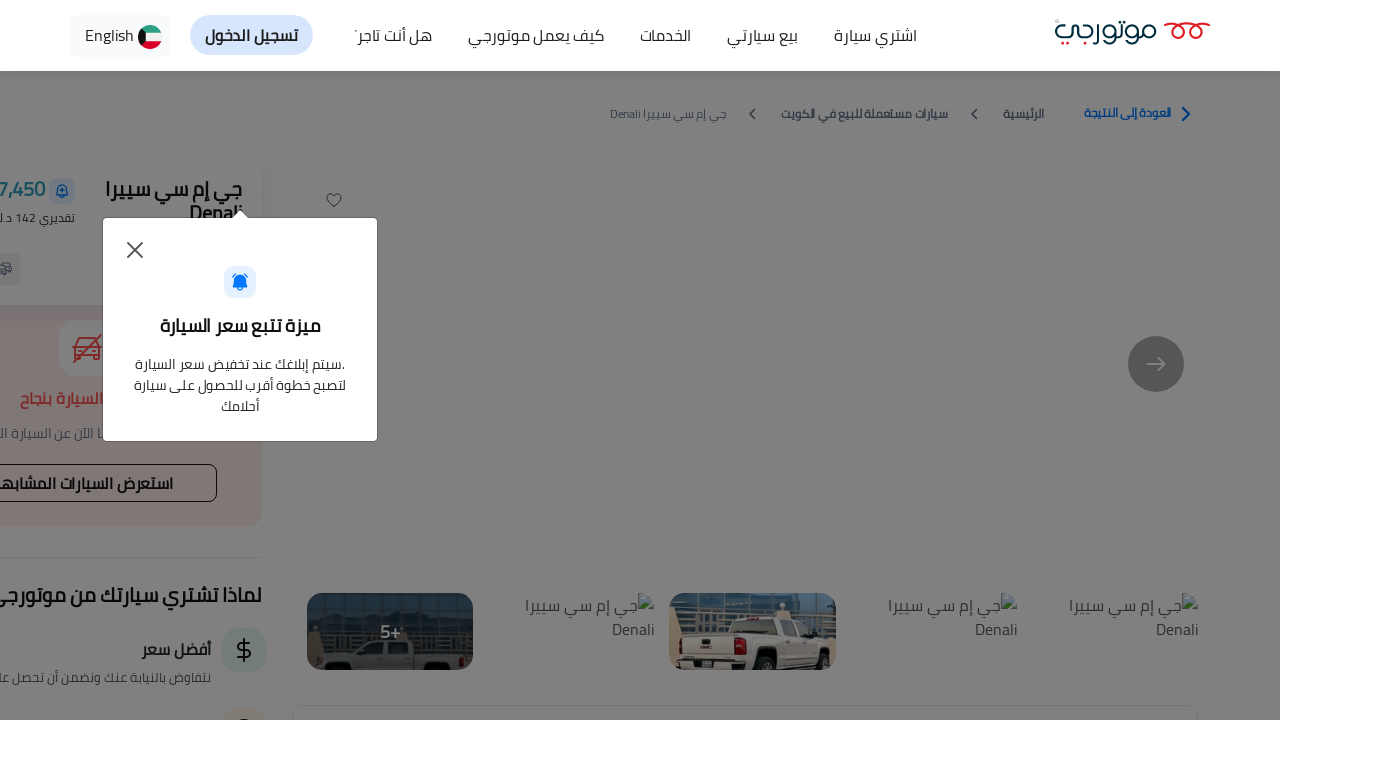

--- FILE ---
content_type: text/html; charset=utf-8
request_url: https://motorgy.com/ar/car-details/gmc-gmc-2014/16615
body_size: 32057
content:

<!DOCTYPE html>
<html dir="rtl" lang="ar-kw">
<head>
    <meta charset="utf-8" />
    <meta name="viewport" content="width=device-width, initial-scale=1, maximum-scale=1.0, user-scalable=yes ,shrink-to-fit=no">
    <meta http-equiv="Content-Type" content="text/html;charset=UTF-8">
    
    <link async media="all" rel="shortcut icon" href="/images/logo/Motorgy_Logo.png" type="image/x-icon">
    <link rel="manifest" href="/manifest.json">
    <link rel="manifest" href="/manifest.webmanifest" />
    <link rel="apple-touch-icon" href="/images/logo/Motorgy_Logo.png">

        <link href="/styles/bundle_v1.rtl.min.css" rel="stylesheet" />
    
<link rel="alternate" hreflang="AR-KW" href="https://www.motorgy.com/ar" />
<link rel="alternate" hreflang="EN-KW" href="https://www.motorgy.com" />
<link rel="alternate" hreflang="x-default" href="https://www.motorgy.com" />

<link rel="canonical" href="https://motorgy.com/ar/car-details/gmc-gmc-2014/16615" />
<script type="application/ld+json">
    {
    "context": "https://schema.org",
    "type": "Corporation",
    "name": "Motorgy",
    "url": "https://www.motorgy.com",
    "sameAs": [
        "https://www.facebook.com/Motorgy-103042014678892/",
        "https://twitter.com/motorgykw/",
        "https://www.instagram.com/motorgykw/"
    ]
   }
</script>


        <!--Enable google index-->
        <meta name="robot" content="index">


<!-- Open Graph data -->

<meta property="og:title" content="&#x645;&#x648;&#x62A;&#x648;&#x631;&#x62C;&#x64A; | &#x62C;&#x64A; &#x625;&#x645; &#x633;&#x64A;&#x61C; &#x633;&#x64A;&#x64A;&#x631;&#x627;&#x61C; 2014 " />
<meta property="og:type" content="website" />
<meta property="og:url" content="https://motorgy.com/ar/car-details/gmc-gmc-2014/16615" />
<meta property="og:image" og:image:width="300px" og:image:height="300px" name="logoShare" content="https://www.motorgy.com/images/logo/Motorgy_Logo.png" />
<meta property="og:description" name="descShare" content="Cameras - Radar - Automatic parking alert - Blind spot monitoring - Hydraulic trunk led - Wood decor - Heating and cooling seats - Steering wheel control - Memory set - F1 - Original paint accept one piece is painted&#x9;" />
<meta property="og:site_name" content="Motorgy" />
<!-- Twitter Card data -->
<meta name="twitter:card" content="summary_large_image">
<meta name="twitter:title" content="&#x645;&#x648;&#x62A;&#x648;&#x631;&#x62C;&#x64A; | &#x62C;&#x64A; &#x625;&#x645; &#x633;&#x64A;&#x61C; &#x633;&#x64A;&#x64A;&#x631;&#x627;&#x61C; 2014 ">

<meta name="twitter:description" content="Cameras - Radar - Automatic parking alert - Blind spot monitoring - Hydraulic trunk led - Wood decor - Heating and cooling seats - Steering wheel control - Memory set - F1 - Original paint accept one piece is painted&#x9; ">
<meta name="twitter:image:src">
<meta name="facebook-domain-verification" content="b91yotgrc7ahmhk1lslopq1zk6g9vn" />

    
    <meta property="og:image" og:image:width="300px" og:image:height="300px" name="logoShare" content="https://motorgy.b-cdn.net/live/CarImages/9feb1300-6449-4c04-b20a-35a5c3a0484d.jpeg">
    <meta name="twitter:image:src" content="https://motorgy.b-cdn.net/live/CarImages/9feb1300-6449-4c04-b20a-35a5c3a0484d.jpeg">
    <meta property="og:description" name="descShare" content="">
    <meta property="al:ios:url" content="applinks://docs"/>
    <meta property="al:ios:app_store_id" content="1507850820"/>
    <meta property="al:ios:app_name" content="Motorgy"/>
    <meta property="al:android:url" content="applinks://docs"/>
    <meta property="al:android:app_name" content="Motorgy"/>
    <meta property="al:android:package" content="com.motorgy.consumerapp"/>
    <meta property="al:web:url" content="http://applinks.org/documentation"/>
    <link crossorigin="anonymous" href="https://cdnjs.cloudflare.com/ajax/libs/Swiper/8.2.4/swiper-bundle.css" integrity="sha512-303pOWiYlJMbneUN488MYlBISx7PqX8Lo/lllysH56eKO8nWIMEMGRHvkZzfXYrHj4j4j5NtBuWmgPnkLlzFCg==" referrerpolicy="no-referrer" rel="stylesheet" />

        <link href="/css/cardetailspage_v2.ar.css" rel="stylesheet" />
    <link href="/css/homepage.v2.css" rel="stylesheet" />
    <style>
        ul {
            list-style: none outside none;
            padding-left: 0;
            margin: 0;
        }

        .demogallery img {
            width: 100%;
            border-radius: 8px;
        }

        .lSSlideOuter .lSPager.lSGallery li:first-of-type {
            background-image:Url(https://motorgy.b-cdn.net/live/CarImages/9feb1300-6449-4c04-b20a-35a5c3a0484d.jpeg);
            background-repeat:round;
            border-radius: 8px !important;
        }
        .btn360 {
            background-image:Url(https://motorgy.b-cdn.net/live/CarImages/9feb1300-6449-4c04-b20a-35a5c3a0484d.jpeg);
            background-repeat:round;
            border-radius: 8px !important;
        }
        .spain-frame{
            top:unset !important;
            width:100% !important;
            height:90% !important;
        }

        .imgCount{
            max-height: 110px; 
            min-height: 110px;
            border-radius: 8px;
            width: 100%;
        }

        .details-group__thumbnails a img {
            border-radius: 15px;
            max-width: 180px;
        }
        .main-tabs__head.fixed {
            top: 8px !important;
        }
    </style>

    

   
    <title>&#x645;&#x648;&#x62A;&#x648;&#x631;&#x62C;&#x64A; | &#x62C;&#x64A; &#x625;&#x645; &#x633;&#x64A;&#x61C; &#x633;&#x64A;&#x64A;&#x631;&#x627;&#x61C; 2014 </title>
    <meta name="description" content="&#x62C;&#x64A; &#x625;&#x645; &#x633;&#x64A;&#x61C; &#x633;&#x64A;&#x64A;&#x631;&#x627; Denali, 2014&#x633;&#x646;&#x629; &#x627;&#x644;&#x635;&#x646;&#x639;, &#x628;&#x64A;&#x643; &#x623;&#x628;&#x646;&#x648;&#x639; &#x627;&#x644;&#x633;&#x64A;&#x627;&#x631;&#x629;, &#x623;&#x648;&#x62A;&#x648;&#x645;&#x627;&#x62A;&#x64A;&#x643;&#x64A;&#x646;&#x627;&#x642;&#x644; &#x627;&#x644;&#x62D;&#x631;&#x643;&#x629;, &#x628;&#x62A;&#x631;&#x648;&#x644; &#x646;&#x648;&#x639; &#x627;&#x644;&#x648;&#x642;&#x648;&#x62F;, 5&#x639;&#x62F;&#x62F; &#x627;&#x644;&#x623;&#x628;&#x648;&#x627;&#x628;, &#x623;&#x628;&#x64A;&#x636; &#x627;&#x644;&#x644;&#x648;&#x646; &#x627;&#x644;&#x62E;&#x627;&#x631;&#x62C;&#x64A;, &#x628;&#x64A;&#x62C; &#x627;&#x644;&#x644;&#x648;&#x646; &#x627;&#x644;&#x62F;&#x627;&#x62E;&#x644;&#x64A;, 8&#x639;&#x62F;&#x62F; &#x627;&#x644;&#x633;&#x64A;&#x644;&#x646;&#x62F;&#x631;&#x627;&#x62A;, 191,000&#x643;&#x644;&#x645; &#x639;&#x62F;&#x627;&#x62F; &#x627;&#x644;&#x643;&#x64A;&#x644;&#x648;&#x645;&#x62A;&#x631;&#x627;&#x62A;">
    <style>
        div#loading {
            width: 100%;
            position: fixed;
            text-align: center;
            opacity: 0.5;
            background-color: black;
            vertical-align: middle;
            z-index: 99999999999;
            margin: 0px;
            padding: 0px;
            height: 100vh;
            display: none;
        }

            div#loading img {
                top: 50%;
                position: relative;
            }

        .btn-get {
            background-color: #079d45;
            color: #fff;
            border: 1px solid #00AF48;
            border-radius: 8px;
            cursor: pointer;
            white-space: nowrap;
        }

        div#loading_details {
            width: 100%;
            position: fixed;
            text-align: center;
            opacity: 0.5;
            background-color: black;
            vertical-align: middle;
            z-index: 600;
            margin: 0px;
            padding: 0px;
            height: 100vh;
            display: none;
        }

            div#loading_details img {
                top: 50%;
                position: absolute;
            }

        .offcanvas-bottom {
            height: auto !important;
        }
        .modal-content {
            border-radius: 1rem !important;
        }
        .modal-body {
            padding: 1.5rem !important;
        }
        .footer {
            bottom: 0;
            width: 100%;
            padding: 30px 0 !important;
        }
       
    </style>
    <meta name="theme-color" content="#fffff">
        <script type="text/javascript">
    let moeDataCenter = "dc_2"; 
    // Replace "DC" with the actual Data center value from the above table
    let moeAppID = "F5TETT538OU3I66XEHN4E80Z"; 
    // Replace "WorkspaceID" available in the settings page of MoEngage Dashboard.
    let sdkVersion = "2"; 
    // Replace this value with the version of Web SDK that you intend to use. It is recommended to use the format x (major)
    !function(e,n,i,t,a,r,o,d){if(!moeDataCenter||!moeDataCenter.match(/^dc_[0-9]+$/gm))return console.error("Data center has not been passed correctly. Please follow the SDK installation instruction carefully.");var s=e[a]=e[a]||[];if(s.invoked=0,s.initialised>0||s.invoked>0)return console.error("MoEngage Web SDK initialised multiple times. Please integrate the Web SDK only once!"),!1;e.moengage_object=a;var l={},g=function n(i){return function(){for(var n=arguments.length,t=Array(n),a=0;a<n;a++)t[a]=arguments[a];(e.moengage_q=e.moengage_q||[]).push({f:i,a:t})}},u=["track_event","add_user_attribute","add_first_name","add_last_name","add_email","add_mobile","add_user_name","add_gender","add_birthday","destroy_session","add_unique_user_id","update_unique_user_id","moe_events","call_web_push","track","location_type_attribute","identifyUser","getUserIdentities"],m={onsite:["getData","registerCallback","getSelfHandledOSM"]};for(var c in u)l[u[c]]=g(u[c]);for(var v in m)for(var f in m[v])null==l[v]&&(l[v]={}),l[v][m[v][f]]=g(v+"."+m[v][f]);r=n.createElement(i),o=n.getElementsByTagName("head")[0],r.async=1,r.src=t,o.appendChild(r),e.moe=e.moe||function(){return(s.invoked=s.invoked+1,s.invoked>1)?(console.error("MoEngage Web SDK initialised multiple times. Please integrate the Web SDK only once!"),!1):(d=arguments.length<=0?void 0:arguments[0],l)},r.addEventListener("load",function(){if(d)return e[a]=e.moe(d),e[a].initialised=e[a].initialised+1||1,!0}),r.addEventListener("error",function(){return console.error("Moengage Web SDK loading failed."),!1})}(window,document,"script","https://cdn.moengage.com/release/"+moeDataCenter+"/versions/"+sdkVersion+"/moe_webSdk.min.latest.js","Moengage");

    Moengage = moe({
    app_id: moeAppID,
    debug_logs: 0, 
    swPath: "/Mg_sw.js"
});
    
    
</script>


    <link href="/css/footer.css" rel="stylesheet" />
	<meta name="theme-color" content="#fff" />
	<link rel="manifest" href="/manifest.webmanifest" />
</head>
<body>
    <script src="/lib/jquery/dist/jquery.min.js"></script>
    <script src="/lib/bootstrap/js/bootstrap.bundle.min.js"></script>
        <!-- Google Tag Manager (noscript) -->
        <noscript>
            <iframe src="https://collectdata.motorgy.com/ns.html?id=GTM-5TWV9TC"
                    height="0" width="0" style="display:none;visibility:hidden"></iframe>
        </noscript>
        <!-- End Google Tag Manager (noscript) -->
    
    <header class="webview-only" style="position: sticky; top: 0; z-index: 1000;">
        <nav class="navbar navbar-expand-lg sticky-top navbar-light  bg-white " style="width:100%">
            <div class="container container-xxl justify-content-between d-flex" style="padding: 10px 0;">
                <div class="row flex-row w-100">
                    <div class="col-3">
                        
                        <a class="navbar-brand p-0" aria-label=" motorgy" href="/ar">
                                <img loading="lazy" alt="شعار موتورجي" class=" header-logo" src="/images/logo/logo.svg?v=4g1LE7RSiBjlAE34lzBM9Va_6pi9_v-b_P7pDNcyrAo" width="155" height="28">
                        </a>
                    </div>
                    <div class="col-6">
                        <div class=" bg-white">
                    <ul class="navbar-nav flex-row bd-navbar-nav w-100">
                        <li class="nav-item mr-20  col-10 col-md-auto">
                            <a class="nav-link p-2 ff-medium color_title fs-16 " id="btn_buyacar_header" href="/ar/used-cars">
                                اشتري سيارة
                            </a>
                        </li>
                        <li class="nav-item  mr-20 col-10 col-md-auto">
                            <a class="nav-link p-2 ff-medium color_title fs-16" id="btn_Sellmycar_header" href="/ar/sell-your-car">
                                بيع سيارتي
                            </a>
                        </li>
                        <li class="nav-item  mr-20 col-10 col-md-auto">
                            <a class="nav-link  ff-medium color_title fs-16" id="btn_services_header" href="/ar/car-services">
                                الخدمات
                            </a>
                        </li>
                        <li class="nav-item  mr-20 col-10 col-md-auto">
                            <a class="nav-link p-2 ff-medium color_title fs-16" id="btn_howitworks_header" href="/ar/Howitworks">
                                كيف يعمل موتورجي
                            </a>
                        </li>
                        <li class="nav-item col-10 col-md-auto">
                            <a class="nav-link p-2 ff-medium color_title fs-16" id="btn_dealerregistration_header" href="/ar/dealer-register"> هل أنت تاجر؟</a>
                        </li>
                    </ul>
                </div>
                    </div>
                    <div class="col-3">
                        <div class=" bg-white">
                            <ul class="navbar-nav flex-row bd-navbar-nav w-100 justify-content-end">
                                    <li class="nav-item  mr-20 col-10 col-md-auto" >
                                        <a class="nav-link fs-16 signin-hover-bg color_title ff-semiBold" style="border-radius: 100px;background: #D8E6FD; padding-left:20px; padding-right:20px" href="/ar/Signup">
                                             تسجيل الدخول
                                        </a>
                                    </li>
                                <li class="nav-item col-6 col-md-auto">
                                    


<div class="dropdown">

    <a class="nav-link color_title btn btn-language" style="background: #F8FAFC;border-radius: 8px;border:none;" href="/en/car-details/gmc-gmc-2014/16615">
        <img loading="lazy" width="24" height="24" src="/images/icons/kuwait_flag.svg?v=DemQ1clpuECP3OgD38T1uTIyr6MR5Yj_V65LlWSQG-E" alt="الكويت" />
        English
    </a>
</div>
                                </li>
                            </ul>
                        </div>
                    </div>
                </div>
            </div>
        </nav>
    </header>


        <div id="loading" style="display:none;">
            <img loading="lazy" src="/images/loading.gif" alt="ايقونة التحميل" width="100" height="100" />
        </div>
        <div id="loading_details" style="display:none;">

        </div>
        



<div id="app" class="wrapper mb-5">
    <input type="hidden" id="adID" value="16615">
    <input type="hidden" id="hdnfromPage" value="0">
    <div id="app-content">
        <section>
            <div class="container">
                <div class="breadcrumb webview-only" class="ff-medium fs-12 color_subtitle">
               
                        <a class="ff-medium fs-12 color_link" style="margin-inline-end: 40px;" href="/ar/used-cars">
                            <img alt="..." src="/images/icons/chevron-left-blue.svg" class="rotate180" height="24" width="24" >
                            العودة إلى النتيجة
                        </a>
                 
                    <a class="ff-regular fs-12 color_subtitle" href="/ar">الرئيسية</a>
                    <span class="icon">
                        <svg viewBox="0 0 320 512" xmlns="http://www.w3.org/2000/svg" fill="#667085"  style="width: 12px; height: 12px">
                            <path d="M96 480c-8.188 0-16.38-3.125-22.62-9.375c-12.5-12.5-12.5-32.75 0-45.25L242.8 256L73.38 86.63c-12.5-12.5-12.5-32.75 0-45.25s32.75-12.5 45.25 0l192 192c12.5 12.5 12.5 32.75 0 45.25l-192 192C112.4 476.9 104.2 480 96 480z"/>
                        </svg>
                    </span>
                    <a class="ff-regular fs-12 color_subtitle" href="/ar/used-cars">سيارات مستعملة للبيع في الكويت</a>
                    <span class="icon">
                        <svg viewBox="0 0 320 512" xmlns="http://www.w3.org/2000/svg" fill="#667085"  style="width: 12px; height: 12px">
                            <path d="M96 480c-8.188 0-16.38-3.125-22.62-9.375c-12.5-12.5-12.5-32.75 0-45.25L242.8 256L73.38 86.63c-12.5-12.5-12.5-32.75 0-45.25s32.75-12.5 45.25 0l192 192c12.5 12.5 12.5 32.75 0 45.25l-192 192C112.4 476.9 104.2 480 96 480z"/>
                        </svg>
                    </span>
                    <p class="ff-regular fs-12 color_subtitle">&#x62C;&#x64A; &#x625;&#x645; &#x633;&#x64A;&#x61C; &#x633;&#x64A;&#x64A;&#x631;&#x627; Denali</p>
                </div>

                <div class="layout">
                    <main class="layout__main ">
                        <div class="details-group">
                            <div class="user-action-icon">
                                <div class="add-favorite">

                                    <div id="divFav">
                                        
    <a href="/ar/SignIn"> <img src="/img/Fav.svg" alt="..." /></a>





                                    </div>
                                </div>

                                <a class="a2a_dd share" href="https://www.addtoany.com/share">
                                    <span class="icon">
                                        <img src="/img/Share.svg" alt="Share" />
                                    </span>
                                </a>
                            </div>
                            <div class="slider-box">
                                <div class="swiper mySwiper2">
                                    <div class="swiper-wrapper">
                                            <div data-background="https://motorgy.b-cdn.net/live/CarImages/9feb1300-6449-4c04-b20a-35a5c3a0484d.jpeg" data-src="https://motorgy.b-cdn.net/live/CarImages/9feb1300-6449-4c04-b20a-35a5c3a0484d.jpeg" alt="&#x62C;&#x64A; &#x625;&#x645; &#x633;&#x64A;&#x61C; &#x633;&#x64A;&#x64A;&#x631;&#x627; Denali" class="swiper-slide swiper-lazy lslide">
                                                <div class="swiper-lazy-preloader"></div>
                                            </div>
                                                <div data-background="https://motorgy.b-cdn.net/live/CarImages/92c81d73-001c-49f3-a929-5f4ead870ca2.jpeg" data-src="https://motorgy.b-cdn.net/live/CarImages/92c81d73-001c-49f3-a929-5f4ead870ca2.jpeg" alt="&#x62C;&#x64A; &#x625;&#x645; &#x633;&#x64A;&#x61C; &#x633;&#x64A;&#x64A;&#x631;&#x627; Denali" class="swiper-slide swiper-lazy lslide">
                                                    <div class="swiper-lazy-preloader"></div>
                                                </div>
                                                <div data-background="https://motorgy.b-cdn.net/live/CarImages/5cc98078-59ab-48a3-bf34-32e555f62b62.jpeg" data-src="https://motorgy.b-cdn.net/live/CarImages/5cc98078-59ab-48a3-bf34-32e555f62b62.jpeg" alt="&#x62C;&#x64A; &#x625;&#x645; &#x633;&#x64A;&#x61C; &#x633;&#x64A;&#x64A;&#x631;&#x627; Denali" class="swiper-slide swiper-lazy lslide">
                                                    <div class="swiper-lazy-preloader"></div>
                                                </div>
                                                <div data-background="https://motorgy.b-cdn.net/live/CarImages/89816bde-f203-451f-a6c0-dc09b529cce1.jpeg" data-src="https://motorgy.b-cdn.net/live/CarImages/89816bde-f203-451f-a6c0-dc09b529cce1.jpeg" alt="&#x62C;&#x64A; &#x625;&#x645; &#x633;&#x64A;&#x61C; &#x633;&#x64A;&#x64A;&#x631;&#x627; Denali" class="swiper-slide swiper-lazy lslide">
                                                    <div class="swiper-lazy-preloader"></div>
                                                </div>
                                                <div data-background="https://motorgy.b-cdn.net/live/CarImages/0767e8f9-1de5-4e0e-995e-2222f660339d.jpeg" data-src="https://motorgy.b-cdn.net/live/CarImages/0767e8f9-1de5-4e0e-995e-2222f660339d.jpeg" alt="&#x62C;&#x64A; &#x625;&#x645; &#x633;&#x64A;&#x61C; &#x633;&#x64A;&#x64A;&#x631;&#x627; Denali" class="swiper-slide swiper-lazy lslide">
                                                    <div class="swiper-lazy-preloader"></div>
                                                </div>
                                                <div data-background="https://motorgy.b-cdn.net/live/CarImages/51a74797-e21d-481e-ac16-5960f9c71440.jpeg" data-src="https://motorgy.b-cdn.net/live/CarImages/51a74797-e21d-481e-ac16-5960f9c71440.jpeg" alt="&#x62C;&#x64A; &#x625;&#x645; &#x633;&#x64A;&#x61C; &#x633;&#x64A;&#x64A;&#x631;&#x627; Denali" class="swiper-slide swiper-lazy lslide">
                                                    <div class="swiper-lazy-preloader"></div>
                                                </div>
                                                <div data-background="https://motorgy.b-cdn.net/live/CarImages/d66d3651-246c-4f61-8cc5-d4ea9abff28d.jpeg" data-src="https://motorgy.b-cdn.net/live/CarImages/d66d3651-246c-4f61-8cc5-d4ea9abff28d.jpeg" alt="&#x62C;&#x64A; &#x625;&#x645; &#x633;&#x64A;&#x61C; &#x633;&#x64A;&#x64A;&#x631;&#x627; Denali" class="swiper-slide swiper-lazy lslide">
                                                    <div class="swiper-lazy-preloader"></div>
                                                </div>
                                                <div data-background="https://motorgy.b-cdn.net/live/CarImages/22cda8f1-7f61-4763-804d-cb45a7419453.jpeg" data-src="https://motorgy.b-cdn.net/live/CarImages/22cda8f1-7f61-4763-804d-cb45a7419453.jpeg" alt="&#x62C;&#x64A; &#x625;&#x645; &#x633;&#x64A;&#x61C; &#x633;&#x64A;&#x64A;&#x631;&#x627; Denali" class="swiper-slide swiper-lazy lslide">
                                                    <div class="swiper-lazy-preloader"></div>
                                                </div>
                                                <div data-background="https://motorgy.b-cdn.net/live/CarImages/438144c5-9dcb-4e44-82ea-81e45809a1b1.jpeg" data-src="https://motorgy.b-cdn.net/live/CarImages/438144c5-9dcb-4e44-82ea-81e45809a1b1.jpeg" alt="&#x62C;&#x64A; &#x625;&#x645; &#x633;&#x64A;&#x61C; &#x633;&#x64A;&#x64A;&#x631;&#x627; Denali" class="swiper-slide swiper-lazy lslide">
                                                    <div class="swiper-lazy-preloader"></div>
                                                </div>
                                    </div>
                                    <div class="swiper-button-next"></div>
                                    <div class="swiper-button-prev"></div>
                                </div>


                                <div thumbsSlider="" class="mySwiper">
                                    <div class="details-group__thumbnails d-flex">
                                            <a class="w-100" data-src="https://motorgy.b-cdn.net/live/CarImages/9feb1300-6449-4c04-b20a-35a5c3a0484d.jpeg">
                                                <img src="https://motorgy.b-cdn.net/live/CarImages/9feb1300-6449-4c04-b20a-35a5c3a0484d.jpeg?width=200" alt="&#x62C;&#x64A; &#x625;&#x645; &#x633;&#x64A;&#x61C; &#x633;&#x64A;&#x64A;&#x631;&#x627; Denali" loading="lazy"/>
                                            </a>
                                                <a class="w-100" data-src="https://motorgy.b-cdn.net/live/CarImages/92c81d73-001c-49f3-a929-5f4ead870ca2.jpeg">
                                                    <img src="https://motorgy.b-cdn.net/live/CarImages/92c81d73-001c-49f3-a929-5f4ead870ca2.jpeg?width=200" alt="&#x62C;&#x64A; &#x625;&#x645; &#x633;&#x64A;&#x61C; &#x633;&#x64A;&#x64A;&#x631;&#x627; Denali" loading="lazy"/>
                                                </a>
                                                <a class="w-100" data-src="https://motorgy.b-cdn.net/live/CarImages/5cc98078-59ab-48a3-bf34-32e555f62b62.jpeg">
                                                    <img src="https://motorgy.b-cdn.net/live/CarImages/5cc98078-59ab-48a3-bf34-32e555f62b62.jpeg?width=200" alt="&#x62C;&#x64A; &#x625;&#x645; &#x633;&#x64A;&#x61C; &#x633;&#x64A;&#x64A;&#x631;&#x627; Denali" loading="lazy"/>
                                                </a>
                                                <a class="w-100" data-src="https://motorgy.b-cdn.net/live/CarImages/89816bde-f203-451f-a6c0-dc09b529cce1.jpeg">
                                                    <img src="https://motorgy.b-cdn.net/live/CarImages/89816bde-f203-451f-a6c0-dc09b529cce1.jpeg?width=200" alt="&#x62C;&#x64A; &#x625;&#x645; &#x633;&#x64A;&#x61C; &#x633;&#x64A;&#x64A;&#x631;&#x627; Denali" loading="lazy"/>
                                                </a>
<a class="number" data-src="https://motorgy.b-cdn.net/live/CarImages/0767e8f9-1de5-4e0e-995e-2222f660339d.jpeg">
                                                    <img src="https://motorgy.b-cdn.net/live/CarImages/0767e8f9-1de5-4e0e-995e-2222f660339d.jpeg?width=200" alt="&#x62C;&#x64A; &#x625;&#x645; &#x633;&#x64A;&#x61C; &#x633;&#x64A;&#x64A;&#x631;&#x627; Denali" loading="lazy"/>
                                                    <p>+5</p>
                                                </a>
                                                    <a class="d-none" data-src="https://motorgy.b-cdn.net/live/CarImages/51a74797-e21d-481e-ac16-5960f9c71440.jpeg">

                                                    </a>
                                                    <a class="d-none" data-src="https://motorgy.b-cdn.net/live/CarImages/d66d3651-246c-4f61-8cc5-d4ea9abff28d.jpeg">

                                                    </a>
                                                    <a class="d-none" data-src="https://motorgy.b-cdn.net/live/CarImages/22cda8f1-7f61-4763-804d-cb45a7419453.jpeg">

                                                    </a>
                                                    <a class="d-none" data-src="https://motorgy.b-cdn.net/live/CarImages/438144c5-9dcb-4e44-82ea-81e45809a1b1.jpeg">

                                                    </a>
                                    </div>
                                </div>
                            </div>
                        </div>

                        <div class="main-tabs car-details">
                            <div class="main-tabs__head pack-box mb-20 container">

                                <div href="#_specefication" class="main-tabs__tab active" onclick="anchorLinkHandler(event,this);">المواصفات</div>
                                

                                    <div href="#_features" class="main-tabs__tab" onclick="anchorLinkHandler(event,this);">مميزات</div>
                            </div>

                            <div class="main-tabs__body">
                                <div class="main-tabs__content active">
                                    <div id="_specefication" class="pack-box mb-20">
                                        <div class="pack-box__room">
                                            <h5>مواصفات السيارة</h5>
                                            <div class="data-table">
                                                <div class="data-table__col">
                                                    <div class="data-table__row">
                                                        <p>نوع السيارة</p>
                                                        <span>&#x628;&#x64A;&#x643; &#x623;&#x628;</span>
                                                    </div>
                                                    <div class="data-table__row">
                                                        <p>الموديل</p>
                                                        <span>&#x633;&#x64A;&#x64A;&#x631;&#x627;</span>
                                                    </div>
                                                        <div class="data-table__row">
                                                            <p>الفئة</p>
                                                            <span>Denali</span>
                                                        </div>
                                                    <div class="data-table__row">
                                                        <p>سنة الصنع</p>
                                                        <span>2014</span>
                                                    </div>
                                                    <div class="data-table__row">
                                                        <p>عداد الكيلومترات</p>
                                                        <span>191,000 كم</span>
                                                    </div>
                                                    <div class="data-table__row">
                                                        <p>اللون الخارجي</p>
                                                        <span>
                                                            &#x623;&#x628;&#x64A;&#x636; 
                                                        </span>
                                                    </div>

                                                </div>
                                                <div class="data-table__col">
                                                    <div class="data-table__row">
                                                        <p>ناقل الحركة</p>
                                                        <span>&#x623;&#x648;&#x62A;&#x648;&#x645;&#x627;&#x62A;&#x64A;&#x643;&#x64A;</span>
                                                    </div>
                                                        <div class="data-table__row">
                                                            <p>نوع الوقود</p>
                                                            <span>&#x628;&#x62A;&#x631;&#x648;&#x644; </span>
                                                        </div>
                                                        <div class="data-table__row">
                                                            <p>عدد الأبواب</p>
                                                            <span>5</span>
                                                        </div>
                                                        <div class="data-table__row">
                                                            <p> الكفالة</p>
                                                            <span>&#x644;&#x627; &#x64A;&#x648;&#x62C;&#x62F; &#x643;&#x641;&#x627;&#x644;&#x629;</span>
                                                        </div>

                                                    <div class="data-table__row">
                                                        <p>اللون الداخلي</p>
                                                        <span>
                                                            &#x628;&#x64A;&#x62C; 
                                                        </span>
                                                    </div>
                                                        <div class="data-table__row">
                                                            <p>عدد السيلندرات</p>
                                                            <span>8 عدد السيلندرات</span>
                                                        </div>
                                                </div>
                                            </div>
                                        </div>
                                    </div>
                                   
                                        <div id="_features" class="pack-box mb-20">
                                            <div class="pack-box__room">
                                                <h5>مميزات</h5>

                                                <div class="accordion accordion-flush" id="accordionFlushExample">

                                                        <div class="accordion-item  mb-3">
                                                            <h2 class="accordion-header" id="flush-headingOne">

                                                                <button class="accordion-button collapsed accordion-button-feature ff-semiBold" type="button" data-bs-toggle="collapse" data-bs-target="#Extraheading_1" aria-expanded="false" aria-controls="Extraheading_1">
                                                                    &#x627;&#x644;&#x62F;&#x627;&#x62E;&#x644;
                                                                </button>
                                                            </h2>
                                                            <div id="Extraheading_1" class="accordion-collapse collapse" aria-labelledby="Extraheading_1" data-bs-parent="#accordionFlushExample">
                                                                <div class="accordion-body row">
                                                                        <div class="features-table__row">
                                                                            <span class="icon">
                                                                                <svg enable-background="new 0 0 256 256"
                                                                                     height="256px" id="Layer_1"
                                                                                     version="1.1" viewBox="0 0 256 256"
                                                                                     width="256px" xml:space="preserve"
                                                                                     xmlns="http://www.w3.org/2000/svg"
                                                                                     xmlns:xlink="http://www.w3.org/1999/xlink">
                                                                                    <path d="M98.131,211.199c-1.521,0-3-0.541-4.165-1.541l-59.731-51.2c-2.685-2.3-2.994-6.34-0.693-9.024  c2.3-2.682,6.347-2.991,9.024-0.694L97.2,195.571L212.547,47.271c2.172-2.79,6.197-3.29,8.981-1.125  c2.79,2.172,3.294,6.194,1.125,8.981L103.185,208.728c-1.075,1.381-2.669,2.262-4.409,2.44  C98.56,211.189,98.344,211.199,98.131,211.199z"/>

                                                                                </svg>
                                                                            </span>
                                                                            <p class="ff-regular fs-16 color_subtitle">&#x646;&#x638;&#x627;&#x645; &#x627;&#x644;&#x62E;&#x631;&#x627;&#x626;&#x637; </p>
                                                                        </div>
                                                                        <div class="features-table__row">
                                                                            <span class="icon">
                                                                                <svg enable-background="new 0 0 256 256"
                                                                                     height="256px" id="Layer_1"
                                                                                     version="1.1" viewBox="0 0 256 256"
                                                                                     width="256px" xml:space="preserve"
                                                                                     xmlns="http://www.w3.org/2000/svg"
                                                                                     xmlns:xlink="http://www.w3.org/1999/xlink">
                                                                                    <path d="M98.131,211.199c-1.521,0-3-0.541-4.165-1.541l-59.731-51.2c-2.685-2.3-2.994-6.34-0.693-9.024  c2.3-2.682,6.347-2.991,9.024-0.694L97.2,195.571L212.547,47.271c2.172-2.79,6.197-3.29,8.981-1.125  c2.79,2.172,3.294,6.194,1.125,8.981L103.185,208.728c-1.075,1.381-2.669,2.262-4.409,2.44  C98.56,211.189,98.344,211.199,98.131,211.199z"/>

                                                                                </svg>
                                                                            </span>
                                                                            <p class="ff-regular fs-16 color_subtitle">&#x62A;&#x634;&#x63A;&#x64A;&#x644;/&#x625;&#x64A;&#x642;&#x627;&#x641; &#x627;&#x644;&#x633;&#x64A;&#x627;&#x631;&#x629; &#x628;&#x627;&#x644;&#x628;&#x635;&#x645;&#x629; </p>
                                                                        </div>
                                                                        <div class="features-table__row">
                                                                            <span class="icon">
                                                                                <svg enable-background="new 0 0 256 256"
                                                                                     height="256px" id="Layer_1"
                                                                                     version="1.1" viewBox="0 0 256 256"
                                                                                     width="256px" xml:space="preserve"
                                                                                     xmlns="http://www.w3.org/2000/svg"
                                                                                     xmlns:xlink="http://www.w3.org/1999/xlink">
                                                                                    <path d="M98.131,211.199c-1.521,0-3-0.541-4.165-1.541l-59.731-51.2c-2.685-2.3-2.994-6.34-0.693-9.024  c2.3-2.682,6.347-2.991,9.024-0.694L97.2,195.571L212.547,47.271c2.172-2.79,6.197-3.29,8.981-1.125  c2.79,2.172,3.294,6.194,1.125,8.981L103.185,208.728c-1.075,1.381-2.669,2.262-4.409,2.44  C98.56,211.189,98.344,211.199,98.131,211.199z"/>

                                                                                </svg>
                                                                            </span>
                                                                            <p class="ff-regular fs-16 color_subtitle">&#x643;&#x627;&#x645;&#x64A;&#x631;&#x627; &#x62E;&#x644;&#x641;&#x64A;&#x629; </p>
                                                                        </div>
                                                                        <div class="features-table__row">
                                                                            <span class="icon">
                                                                                <svg enable-background="new 0 0 256 256"
                                                                                     height="256px" id="Layer_1"
                                                                                     version="1.1" viewBox="0 0 256 256"
                                                                                     width="256px" xml:space="preserve"
                                                                                     xmlns="http://www.w3.org/2000/svg"
                                                                                     xmlns:xlink="http://www.w3.org/1999/xlink">
                                                                                    <path d="M98.131,211.199c-1.521,0-3-0.541-4.165-1.541l-59.731-51.2c-2.685-2.3-2.994-6.34-0.693-9.024  c2.3-2.682,6.347-2.991,9.024-0.694L97.2,195.571L212.547,47.271c2.172-2.79,6.197-3.29,8.981-1.125  c2.79,2.172,3.294,6.194,1.125,8.981L103.185,208.728c-1.075,1.381-2.669,2.262-4.409,2.44  C98.56,211.189,98.344,211.199,98.131,211.199z"/>

                                                                                </svg>
                                                                            </span>
                                                                            <p class="ff-regular fs-16 color_subtitle">&#x623;&#x632;&#x631;&#x627;&#x631; &#x62A;&#x62D;&#x643;&#x645; &#x639;&#x644;&#x649; &#x627;&#x644;&#x645;&#x642;&#x648;&#x62F; </p>
                                                                        </div>
                                                                        <div class="features-table__row">
                                                                            <span class="icon">
                                                                                <svg enable-background="new 0 0 256 256"
                                                                                     height="256px" id="Layer_1"
                                                                                     version="1.1" viewBox="0 0 256 256"
                                                                                     width="256px" xml:space="preserve"
                                                                                     xmlns="http://www.w3.org/2000/svg"
                                                                                     xmlns:xlink="http://www.w3.org/1999/xlink">
                                                                                    <path d="M98.131,211.199c-1.521,0-3-0.541-4.165-1.541l-59.731-51.2c-2.685-2.3-2.994-6.34-0.693-9.024  c2.3-2.682,6.347-2.991,9.024-0.694L97.2,195.571L212.547,47.271c2.172-2.79,6.197-3.29,8.981-1.125  c2.79,2.172,3.294,6.194,1.125,8.981L103.185,208.728c-1.075,1.381-2.669,2.262-4.409,2.44  C98.56,211.189,98.344,211.199,98.131,211.199z"/>

                                                                                </svg>
                                                                            </span>
                                                                            <p class="ff-regular fs-16 color_subtitle">&#x634;&#x627;&#x634;&#x629; &#x645;&#x639;&#x644;&#x648;&#x645;&#x627;&#x62A; </p>
                                                                        </div>
                                                                        <div class="features-table__row">
                                                                            <span class="icon">
                                                                                <svg enable-background="new 0 0 256 256"
                                                                                     height="256px" id="Layer_1"
                                                                                     version="1.1" viewBox="0 0 256 256"
                                                                                     width="256px" xml:space="preserve"
                                                                                     xmlns="http://www.w3.org/2000/svg"
                                                                                     xmlns:xlink="http://www.w3.org/1999/xlink">
                                                                                    <path d="M98.131,211.199c-1.521,0-3-0.541-4.165-1.541l-59.731-51.2c-2.685-2.3-2.994-6.34-0.693-9.024  c2.3-2.682,6.347-2.991,9.024-0.694L97.2,195.571L212.547,47.271c2.172-2.79,6.197-3.29,8.981-1.125  c2.79,2.172,3.294,6.194,1.125,8.981L103.185,208.728c-1.075,1.381-2.669,2.262-4.409,2.44  C98.56,211.189,98.344,211.199,98.131,211.199z"/>

                                                                                </svg>
                                                                            </span>
                                                                            <p class="ff-regular fs-16 color_subtitle">&#x646;&#x638;&#x627;&#x645; &#x62A;&#x643;&#x64A;&#x64A;&#x641; &#x62B;&#x646;&#x627;&#x626;&#x64A; &#x627;&#x644;&#x645;&#x646;&#x627;&#x637;&#x642; </p>
                                                                        </div>
                                                                        <div class="features-table__row">
                                                                            <span class="icon">
                                                                                <svg enable-background="new 0 0 256 256"
                                                                                     height="256px" id="Layer_1"
                                                                                     version="1.1" viewBox="0 0 256 256"
                                                                                     width="256px" xml:space="preserve"
                                                                                     xmlns="http://www.w3.org/2000/svg"
                                                                                     xmlns:xlink="http://www.w3.org/1999/xlink">
                                                                                    <path d="M98.131,211.199c-1.521,0-3-0.541-4.165-1.541l-59.731-51.2c-2.685-2.3-2.994-6.34-0.693-9.024  c2.3-2.682,6.347-2.991,9.024-0.694L97.2,195.571L212.547,47.271c2.172-2.79,6.197-3.29,8.981-1.125  c2.79,2.172,3.294,6.194,1.125,8.981L103.185,208.728c-1.075,1.381-2.669,2.262-4.409,2.44  C98.56,211.189,98.344,211.199,98.131,211.199z"/>

                                                                                </svg>
                                                                            </span>
                                                                            <p class="ff-regular fs-16 color_subtitle">&#x646;&#x648;&#x627;&#x641;&#x630; &#x643;&#x647;&#x631;&#x628;&#x627;&#x626;&#x64A;&#x629; </p>
                                                                        </div>
                                                                </div>
                                                            </div>
                                                        </div>
                                                        <div class="accordion-item  mb-3">
                                                            <h2 class="accordion-header" id="flush-headingOne">

                                                                <button class="accordion-button collapsed accordion-button-feature ff-semiBold" type="button" data-bs-toggle="collapse" data-bs-target="#Extraheading_2" aria-expanded="false" aria-controls="Extraheading_2">
                                                                    &#x627;&#x644;&#x623;&#x645;&#x627;&#x646; &#x648;&#x623;&#x646;&#x638;&#x645;&#x629; &#x645;&#x633;&#x627;&#x639;&#x62F;&#x629; &#x627;&#x644;&#x633;&#x627;&#x626;&#x642;
                                                                </button>
                                                            </h2>
                                                            <div id="Extraheading_2" class="accordion-collapse collapse" aria-labelledby="Extraheading_2" data-bs-parent="#accordionFlushExample">
                                                                <div class="accordion-body row">
                                                                        <div class="features-table__row">
                                                                            <span class="icon">
                                                                                <svg enable-background="new 0 0 256 256"
                                                                                     height="256px" id="Layer_1"
                                                                                     version="1.1" viewBox="0 0 256 256"
                                                                                     width="256px" xml:space="preserve"
                                                                                     xmlns="http://www.w3.org/2000/svg"
                                                                                     xmlns:xlink="http://www.w3.org/1999/xlink">
                                                                                    <path d="M98.131,211.199c-1.521,0-3-0.541-4.165-1.541l-59.731-51.2c-2.685-2.3-2.994-6.34-0.693-9.024  c2.3-2.682,6.347-2.991,9.024-0.694L97.2,195.571L212.547,47.271c2.172-2.79,6.197-3.29,8.981-1.125  c2.79,2.172,3.294,6.194,1.125,8.981L103.185,208.728c-1.075,1.381-2.669,2.262-4.409,2.44  C98.56,211.189,98.344,211.199,98.131,211.199z"/>

                                                                                </svg>
                                                                            </span>
                                                                            <p class="ff-regular fs-16 color_subtitle">&#x633;&#x646;&#x627;&#x633;&#x631; &#x62E;&#x644;&#x641;&#x64A;&#x629; </p>
                                                                        </div>
                                                                        <div class="features-table__row">
                                                                            <span class="icon">
                                                                                <svg enable-background="new 0 0 256 256"
                                                                                     height="256px" id="Layer_1"
                                                                                     version="1.1" viewBox="0 0 256 256"
                                                                                     width="256px" xml:space="preserve"
                                                                                     xmlns="http://www.w3.org/2000/svg"
                                                                                     xmlns:xlink="http://www.w3.org/1999/xlink">
                                                                                    <path d="M98.131,211.199c-1.521,0-3-0.541-4.165-1.541l-59.731-51.2c-2.685-2.3-2.994-6.34-0.693-9.024  c2.3-2.682,6.347-2.991,9.024-0.694L97.2,195.571L212.547,47.271c2.172-2.79,6.197-3.29,8.981-1.125  c2.79,2.172,3.294,6.194,1.125,8.981L103.185,208.728c-1.075,1.381-2.669,2.262-4.409,2.44  C98.56,211.189,98.344,211.199,98.131,211.199z"/>

                                                                                </svg>
                                                                            </span>
                                                                            <p class="ff-regular fs-16 color_subtitle">&#x645;&#x62B;&#x628;&#x62A; &#x633;&#x631;&#x639;&#x629; </p>
                                                                        </div>
                                                                        <div class="features-table__row">
                                                                            <span class="icon">
                                                                                <svg enable-background="new 0 0 256 256"
                                                                                     height="256px" id="Layer_1"
                                                                                     version="1.1" viewBox="0 0 256 256"
                                                                                     width="256px" xml:space="preserve"
                                                                                     xmlns="http://www.w3.org/2000/svg"
                                                                                     xmlns:xlink="http://www.w3.org/1999/xlink">
                                                                                    <path d="M98.131,211.199c-1.521,0-3-0.541-4.165-1.541l-59.731-51.2c-2.685-2.3-2.994-6.34-0.693-9.024  c2.3-2.682,6.347-2.991,9.024-0.694L97.2,195.571L212.547,47.271c2.172-2.79,6.197-3.29,8.981-1.125  c2.79,2.172,3.294,6.194,1.125,8.981L103.185,208.728c-1.075,1.381-2.669,2.262-4.409,2.44  C98.56,211.189,98.344,211.199,98.131,211.199z"/>

                                                                                </svg>
                                                                            </span>
                                                                            <p class="ff-regular fs-16 color_subtitle">&#x646;&#x638;&#x627;&#x645; &#x645;&#x631;&#x627;&#x642;&#x628;&#x629; &#x627;&#x644;&#x646;&#x642;&#x637;&#x629; &#x627;&#x644;&#x639;&#x645;&#x64A;&#x627;&#x621; </p>
                                                                        </div>
                                                                        <div class="features-table__row">
                                                                            <span class="icon">
                                                                                <svg enable-background="new 0 0 256 256"
                                                                                     height="256px" id="Layer_1"
                                                                                     version="1.1" viewBox="0 0 256 256"
                                                                                     width="256px" xml:space="preserve"
                                                                                     xmlns="http://www.w3.org/2000/svg"
                                                                                     xmlns:xlink="http://www.w3.org/1999/xlink">
                                                                                    <path d="M98.131,211.199c-1.521,0-3-0.541-4.165-1.541l-59.731-51.2c-2.685-2.3-2.994-6.34-0.693-9.024  c2.3-2.682,6.347-2.991,9.024-0.694L97.2,195.571L212.547,47.271c2.172-2.79,6.197-3.29,8.981-1.125  c2.79,2.172,3.294,6.194,1.125,8.981L103.185,208.728c-1.075,1.381-2.669,2.262-4.409,2.44  C98.56,211.189,98.344,211.199,98.131,211.199z"/>

                                                                                </svg>
                                                                            </span>
                                                                            <p class="ff-regular fs-16 color_subtitle">&#x646;&#x638;&#x627;&#x645; &#x645;&#x631;&#x627;&#x642;&#x628;&#x629; &#x636;&#x63A;&#x637; &#x627;&#x644;&#x647;&#x648;&#x627;&#x621; &#x641;&#x64A; &#x627;&#x644;&#x625;&#x637;&#x627;&#x631;&#x627;&#x62A; </p>
                                                                        </div>
                                                                </div>
                                                            </div>
                                                        </div>
                                                        <div class="accordion-item  mb-3">
                                                            <h2 class="accordion-header" id="flush-headingOne">

                                                                <button class="accordion-button collapsed accordion-button-feature ff-semiBold" type="button" data-bs-toggle="collapse" data-bs-target="#Extraheading_3" aria-expanded="false" aria-controls="Extraheading_3">
                                                                    &#x627;&#x644;&#x62E;&#x627;&#x631;&#x62C;
                                                                </button>
                                                            </h2>
                                                            <div id="Extraheading_3" class="accordion-collapse collapse" aria-labelledby="Extraheading_3" data-bs-parent="#accordionFlushExample">
                                                                <div class="accordion-body row">
                                                                        <div class="features-table__row">
                                                                            <span class="icon">
                                                                                <svg enable-background="new 0 0 256 256"
                                                                                     height="256px" id="Layer_1"
                                                                                     version="1.1" viewBox="0 0 256 256"
                                                                                     width="256px" xml:space="preserve"
                                                                                     xmlns="http://www.w3.org/2000/svg"
                                                                                     xmlns:xlink="http://www.w3.org/1999/xlink">
                                                                                    <path d="M98.131,211.199c-1.521,0-3-0.541-4.165-1.541l-59.731-51.2c-2.685-2.3-2.994-6.34-0.693-9.024  c2.3-2.682,6.347-2.991,9.024-0.694L97.2,195.571L212.547,47.271c2.172-2.79,6.197-3.29,8.981-1.125  c2.79,2.172,3.294,6.194,1.125,8.981L103.185,208.728c-1.075,1.381-2.669,2.262-4.409,2.44  C98.56,211.189,98.344,211.199,98.131,211.199z"/>

                                                                                </svg>
                                                                            </span>
                                                                            <p class="ff-regular fs-16 color_subtitle">&#x627;&#x636;&#x648;&#x627;&#x621; LED </p>
                                                                        </div>
                                                                        <div class="features-table__row">
                                                                            <span class="icon">
                                                                                <svg enable-background="new 0 0 256 256"
                                                                                     height="256px" id="Layer_1"
                                                                                     version="1.1" viewBox="0 0 256 256"
                                                                                     width="256px" xml:space="preserve"
                                                                                     xmlns="http://www.w3.org/2000/svg"
                                                                                     xmlns:xlink="http://www.w3.org/1999/xlink">
                                                                                    <path d="M98.131,211.199c-1.521,0-3-0.541-4.165-1.541l-59.731-51.2c-2.685-2.3-2.994-6.34-0.693-9.024  c2.3-2.682,6.347-2.991,9.024-0.694L97.2,195.571L212.547,47.271c2.172-2.79,6.197-3.29,8.981-1.125  c2.79,2.172,3.294,6.194,1.125,8.981L103.185,208.728c-1.075,1.381-2.669,2.262-4.409,2.44  C98.56,211.189,98.344,211.199,98.131,211.199z"/>

                                                                                </svg>
                                                                            </span>
                                                                            <p class="ff-regular fs-16 color_subtitle">&#x645;&#x631;&#x627;&#x64A;&#x627; &#x643;&#x647;&#x631;&#x628;&#x627;&#x626;&#x64A;&#x629; </p>
                                                                        </div>
                                                                        <div class="features-table__row">
                                                                            <span class="icon">
                                                                                <svg enable-background="new 0 0 256 256"
                                                                                     height="256px" id="Layer_1"
                                                                                     version="1.1" viewBox="0 0 256 256"
                                                                                     width="256px" xml:space="preserve"
                                                                                     xmlns="http://www.w3.org/2000/svg"
                                                                                     xmlns:xlink="http://www.w3.org/1999/xlink">
                                                                                    <path d="M98.131,211.199c-1.521,0-3-0.541-4.165-1.541l-59.731-51.2c-2.685-2.3-2.994-6.34-0.693-9.024  c2.3-2.682,6.347-2.991,9.024-0.694L97.2,195.571L212.547,47.271c2.172-2.79,6.197-3.29,8.981-1.125  c2.79,2.172,3.294,6.194,1.125,8.981L103.185,208.728c-1.075,1.381-2.669,2.262-4.409,2.44  C98.56,211.189,98.344,211.199,98.131,211.199z"/>

                                                                                </svg>
                                                                            </span>
                                                                            <p class="ff-regular fs-16 color_subtitle">&#x623;&#x636;&#x648;&#x627;&#x621; &#x632;&#x64A;&#x646;&#x648;&#x646; </p>
                                                                        </div>
                                                                        <div class="features-table__row">
                                                                            <span class="icon">
                                                                                <svg enable-background="new 0 0 256 256"
                                                                                     height="256px" id="Layer_1"
                                                                                     version="1.1" viewBox="0 0 256 256"
                                                                                     width="256px" xml:space="preserve"
                                                                                     xmlns="http://www.w3.org/2000/svg"
                                                                                     xmlns:xlink="http://www.w3.org/1999/xlink">
                                                                                    <path d="M98.131,211.199c-1.521,0-3-0.541-4.165-1.541l-59.731-51.2c-2.685-2.3-2.994-6.34-0.693-9.024  c2.3-2.682,6.347-2.991,9.024-0.694L97.2,195.571L212.547,47.271c2.172-2.79,6.197-3.29,8.981-1.125  c2.79,2.172,3.294,6.194,1.125,8.981L103.185,208.728c-1.075,1.381-2.669,2.262-4.409,2.44  C98.56,211.189,98.344,211.199,98.131,211.199z"/>

                                                                                </svg>
                                                                            </span>
                                                                            <p class="ff-regular fs-16 color_subtitle">&#x623;&#x636;&#x648;&#x627;&#x621; &#x636;&#x628;&#x627;&#x628; &#x623;&#x645;&#x627;&#x645;&#x64A;&#x629; </p>
                                                                        </div>
                                                                        <div class="features-table__row">
                                                                            <span class="icon">
                                                                                <svg enable-background="new 0 0 256 256"
                                                                                     height="256px" id="Layer_1"
                                                                                     version="1.1" viewBox="0 0 256 256"
                                                                                     width="256px" xml:space="preserve"
                                                                                     xmlns="http://www.w3.org/2000/svg"
                                                                                     xmlns:xlink="http://www.w3.org/1999/xlink">
                                                                                    <path d="M98.131,211.199c-1.521,0-3-0.541-4.165-1.541l-59.731-51.2c-2.685-2.3-2.994-6.34-0.693-9.024  c2.3-2.682,6.347-2.991,9.024-0.694L97.2,195.571L212.547,47.271c2.172-2.79,6.197-3.29,8.981-1.125  c2.79,2.172,3.294,6.194,1.125,8.981L103.185,208.728c-1.075,1.381-2.669,2.262-4.409,2.44  C98.56,211.189,98.344,211.199,98.131,211.199z"/>

                                                                                </svg>
                                                                            </span>
                                                                            <p class="ff-regular fs-16 color_subtitle">&#x641;&#x62A;&#x62D; &#x627;&#x644;&#x633;&#x64A;&#x627;&#x631;&#x629; &#x628;&#x627;&#x644;&#x644;&#x645;&#x633; </p>
                                                                        </div>
                                                                </div>
                                                            </div>
                                                        </div>
                                                        <div class="accordion-item  mb-3">
                                                            <h2 class="accordion-header" id="flush-headingOne">

                                                                <button class="accordion-button collapsed accordion-button-feature ff-semiBold" type="button" data-bs-toggle="collapse" data-bs-target="#Extraheading_4" aria-expanded="false" aria-controls="Extraheading_4">
                                                                    &#x627;&#x644;&#x631;&#x627;&#x62D;&#x629;
                                                                </button>
                                                            </h2>
                                                            <div id="Extraheading_4" class="accordion-collapse collapse" aria-labelledby="Extraheading_4" data-bs-parent="#accordionFlushExample">
                                                                <div class="accordion-body row">
                                                                        <div class="features-table__row">
                                                                            <span class="icon">
                                                                                <svg enable-background="new 0 0 256 256"
                                                                                     height="256px" id="Layer_1"
                                                                                     version="1.1" viewBox="0 0 256 256"
                                                                                     width="256px" xml:space="preserve"
                                                                                     xmlns="http://www.w3.org/2000/svg"
                                                                                     xmlns:xlink="http://www.w3.org/1999/xlink">
                                                                                    <path d="M98.131,211.199c-1.521,0-3-0.541-4.165-1.541l-59.731-51.2c-2.685-2.3-2.994-6.34-0.693-9.024  c2.3-2.682,6.347-2.991,9.024-0.694L97.2,195.571L212.547,47.271c2.172-2.79,6.197-3.29,8.981-1.125  c2.79,2.172,3.294,6.194,1.125,8.981L103.185,208.728c-1.075,1.381-2.669,2.262-4.409,2.44  C98.56,211.189,98.344,211.199,98.131,211.199z"/>

                                                                                </svg>
                                                                            </span>
                                                                            <p class="ff-regular fs-16 color_subtitle">&#x645;&#x642;&#x627;&#x639;&#x62F; &#x62C;&#x644;&#x62F; </p>
                                                                        </div>
                                                                        <div class="features-table__row">
                                                                            <span class="icon">
                                                                                <svg enable-background="new 0 0 256 256"
                                                                                     height="256px" id="Layer_1"
                                                                                     version="1.1" viewBox="0 0 256 256"
                                                                                     width="256px" xml:space="preserve"
                                                                                     xmlns="http://www.w3.org/2000/svg"
                                                                                     xmlns:xlink="http://www.w3.org/1999/xlink">
                                                                                    <path d="M98.131,211.199c-1.521,0-3-0.541-4.165-1.541l-59.731-51.2c-2.685-2.3-2.994-6.34-0.693-9.024  c2.3-2.682,6.347-2.991,9.024-0.694L97.2,195.571L212.547,47.271c2.172-2.79,6.197-3.29,8.981-1.125  c2.79,2.172,3.294,6.194,1.125,8.981L103.185,208.728c-1.075,1.381-2.669,2.262-4.409,2.44  C98.56,211.189,98.344,211.199,98.131,211.199z"/>

                                                                                </svg>
                                                                            </span>
                                                                            <p class="ff-regular fs-16 color_subtitle">&#x62A;&#x62F;&#x641;&#x626;&#x629; &#x645;&#x642;&#x627;&#x639;&#x62F; </p>
                                                                        </div>
                                                                        <div class="features-table__row">
                                                                            <span class="icon">
                                                                                <svg enable-background="new 0 0 256 256"
                                                                                     height="256px" id="Layer_1"
                                                                                     version="1.1" viewBox="0 0 256 256"
                                                                                     width="256px" xml:space="preserve"
                                                                                     xmlns="http://www.w3.org/2000/svg"
                                                                                     xmlns:xlink="http://www.w3.org/1999/xlink">
                                                                                    <path d="M98.131,211.199c-1.521,0-3-0.541-4.165-1.541l-59.731-51.2c-2.685-2.3-2.994-6.34-0.693-9.024  c2.3-2.682,6.347-2.991,9.024-0.694L97.2,195.571L212.547,47.271c2.172-2.79,6.197-3.29,8.981-1.125  c2.79,2.172,3.294,6.194,1.125,8.981L103.185,208.728c-1.075,1.381-2.669,2.262-4.409,2.44  C98.56,211.189,98.344,211.199,98.131,211.199z"/>

                                                                                </svg>
                                                                            </span>
                                                                            <p class="ff-regular fs-16 color_subtitle">&#x645;&#x642;&#x627;&#x639;&#x62F; &#x643;&#x647;&#x631;&#x628;&#x627;&#x626;&#x64A;&#x629; </p>
                                                                        </div>
                                                                        <div class="features-table__row">
                                                                            <span class="icon">
                                                                                <svg enable-background="new 0 0 256 256"
                                                                                     height="256px" id="Layer_1"
                                                                                     version="1.1" viewBox="0 0 256 256"
                                                                                     width="256px" xml:space="preserve"
                                                                                     xmlns="http://www.w3.org/2000/svg"
                                                                                     xmlns:xlink="http://www.w3.org/1999/xlink">
                                                                                    <path d="M98.131,211.199c-1.521,0-3-0.541-4.165-1.541l-59.731-51.2c-2.685-2.3-2.994-6.34-0.693-9.024  c2.3-2.682,6.347-2.991,9.024-0.694L97.2,195.571L212.547,47.271c2.172-2.79,6.197-3.29,8.981-1.125  c2.79,2.172,3.294,6.194,1.125,8.981L103.185,208.728c-1.075,1.381-2.669,2.262-4.409,2.44  C98.56,211.189,98.344,211.199,98.131,211.199z"/>

                                                                                </svg>
                                                                            </span>
                                                                            <p class="ff-regular fs-16 color_subtitle">&#x62A;&#x628;&#x631;&#x64A;&#x62F; &#x644;&#x644;&#x645;&#x642;&#x627;&#x639;&#x62F; </p>
                                                                        </div>
                                                                </div>
                                                            </div>
                                                        </div>
                                                        <div class="accordion-item  mb-3">
                                                            <h2 class="accordion-header" id="flush-headingOne">

                                                                <button class="accordion-button collapsed accordion-button-feature ff-semiBold" type="button" data-bs-toggle="collapse" data-bs-target="#Extraheading_5" aria-expanded="false" aria-controls="Extraheading_5">
                                                                    &#x627;&#x644;&#x62A;&#x631;&#x641;&#x64A;&#x647;
                                                                </button>
                                                            </h2>
                                                            <div id="Extraheading_5" class="accordion-collapse collapse" aria-labelledby="Extraheading_5" data-bs-parent="#accordionFlushExample">
                                                                <div class="accordion-body row">
                                                                        <div class="features-table__row">
                                                                            <span class="icon">
                                                                                <svg enable-background="new 0 0 256 256"
                                                                                     height="256px" id="Layer_1"
                                                                                     version="1.1" viewBox="0 0 256 256"
                                                                                     width="256px" xml:space="preserve"
                                                                                     xmlns="http://www.w3.org/2000/svg"
                                                                                     xmlns:xlink="http://www.w3.org/1999/xlink">
                                                                                    <path d="M98.131,211.199c-1.521,0-3-0.541-4.165-1.541l-59.731-51.2c-2.685-2.3-2.994-6.34-0.693-9.024  c2.3-2.682,6.347-2.991,9.024-0.694L97.2,195.571L212.547,47.271c2.172-2.79,6.197-3.29,8.981-1.125  c2.79,2.172,3.294,6.194,1.125,8.981L103.185,208.728c-1.075,1.381-2.669,2.262-4.409,2.44  C98.56,211.189,98.344,211.199,98.131,211.199z"/>

                                                                                </svg>
                                                                            </span>
                                                                            <p class="ff-regular fs-16 color_subtitle">&#x628;&#x644;&#x648;&#x62A;&#x648;&#x62B; </p>
                                                                        </div>
                                                                </div>
                                                            </div>
                                                        </div>
                                                </div>
                                            </div>
                                        </div>
                                </div>

                            </div>
                        </div>

                    </main>

                        <sidebar class="layout__sidebar webview-only">
                            <div class="sidebar-content">
                                <div>
                                    <div class="side-box">
                                        <div class="side-box__row">
                                            <h5>&#x62C;&#x64A; &#x625;&#x645; &#x633;&#x64A;&#x61C; &#x633;&#x64A;&#x64A;&#x631;&#x627; Denali</h5>
                                                <div class="side">
                                                    <div class="d-flex">
                                                                <span class="d-inline-block" id="track-popover" tabindex="0" data-bs-toggle="popover" data-bs-trigger="manual" data-bs-placement="bottom" data-bs-content='<div><div class="d-flex justify-content-end  w-100"><img src="/images/source_icons_cancel.svg" alt="mk" height="32" id="btnpopoverclose" > 	</div>	<div class="text-center mb-3 w-100">		<img src="/images/trackpricefill.svg" alt="mk" height="32">	</div>	<div class="text-center mb-2 w-100"><h5 class="ff-semiBold fs-18 mb-3">ميزة تتبع سعر السيارة</h5>		<p class="ff-regular fs-14 ">.سيتم إبلاغك عند تخفيض سعر السيارة لتصبح خطوة أقرب للحصول على سيارة أحلامك</p>	</div></div>'>
                                                                    <a class="trackprice me-1" id="btntrackprice" href="/ar/car-details/TrackPriceClick?carName=gmc-sierra-2014&amp;AdId=16615">
                                                                        <img src="/images/trackprice.svg" width="26" height="26">
                                                                    </a>
                                                                </span>
                                                        <h4 class="fs-20" style="white-space: nowrap;">7,450 د.ك</h4>
                                                    </div>
                                                        <p class="fs-12"> تقديري 142 د.ك / شهر</p>
                                                </div>
                                        </div>
                                        <div class="side-box__row mt-20">
                                            <div class="car-model">
                                                <span class="highlight">2014</span>
                                                <span> 191,000 كم</span>
                                            </div>
                                            <div class="car-state1">
                                                            <img src="/images/icons/Showroom_ar_new.svg" alt="تاجر سيارات" height="32" width="110">
                                            </div>
                                        </div>
                                    </div>
                                        <div class="sold-info-box ">
                                            <div class="sold-info-box__row">
                                                <span class="icon">
                                                    <img src="/images/Not_available.svg" alt="not" />
                                                </span>
                                            </div>
                                            <div class="sold-info-box__row">
                                                <div class="sold-info-box__data">
                                                        <p class="ff-semiBold fs-16">تم بيع السيارة بنجاح</p>
                                                </div>
                                            </div>
                                            <div class="sold-info-box__row">
                                                <div class="sold-info-box__data">
                                                    <span class="ff-regular fs-14 color_subtitle">لا تقلق سيبحث لك فريقنا الآن عن السيارة التي ترغب بها</span>
                                                </div>
                                            </div>
                                            <div class="sold-info-box__row">
                                                <a class="btn btn--view-similarcar mt-20 ff-semiBold" href="/ar/used-cars">استعرض السيارات المشابهة</a>
                                            </div>
                                        </div>
                                </div>
                               
                                <div class="motorgy-info">
                                    <h5>لماذا تشتري سيارتك من موتورجي ؟</h5>

                                </div>
                                <div class="info-wrap info-wrap--1">
                                    <span class="icon">
                                        <img src="/img/Bestprice.svg" alt="أفضل سعر"/>
                                    </span>
                                    <div class="info-wrap__data">
                                        <span>أفضل سعر</span>
                                        <p>
                                            نتفاوض بالنيابة عنك ونضمن أن تحصل على أفضل سعر.
                                        </p>
                                    </div>
                                </div>

                                <div class="info-wrap info-wrap--2">
                                    <span class="icon">
                                        <img src="/img/Hasslefree.svg" alt="بدون تعب"/>
                                    </span>
                                    <div class="info-wrap__data">
                                        <span> بدون تعب</span>
                                        <p>
                                            سيساعدك خبراؤنا في جميع خطوات الشراء حتى تستلم مفاتيح سيارتك وأنت مرتاح في منزلك.
                                        </p>
                                    </div>
                                </div>
                                <div class="info-wrap info-wrap--3">
                                    <span class="icon">
                                        <img src="/img/Fast_Easy.svg" alt="بسرعة وسهولة"/>
                                    </span>
                                    <div class="info-wrap__data">
                                        <span> سرعة وسهولة</span>
                                        <p>
                                            نضمن لك أن تشتري سيارتك بأسرع وقت مع تحويل آمن للأموال.
                                        </p>
                                    </div>
                                </div>
                                
                                
                                
                            </div>
                        </sidebar>
                </div>
            </div>
        </section>
        
<!-- This is a dummy section to preview the full page design "Remove it when start development" -->
    <section class="" style="border-top:1px solid #eaeaea;">
        <div class="container">
            <div class="row mt-5 text-center ">
                <div class="col">
                    <h5 class="ff-medium fs-24 color_title">سيارات مشابهة <span style="color:#FF5252; margin-left:6px">&hearts;</span></h5>
                </div>
            </div>
        </div>
    </section>
    <section class="car-gallery mt-5 mb-5">
        <div class="container ">
            <div class="scrollable_x ">
                <div class="slick-wrapper justify-content-center d-flex">
                    <div id="slick_Similar_car">
                            <div class="car-card mb-30 ms-2 me-2">
                                <div class="car-card-img-div">
                                    <div class="d-flex align-items-start tag-icon">
                                            <div class="d-flex align-items-center">
                                                <img src="https://motorgy.b-cdn.net/live/CarImages/Badges/warrantyar.png" alt="3 &#x623;&#x634;&#x647;&#x631;" loading="lazy" class=" me-1" height="24"/>
                                                <span class="color_title ff-regular " style="padding: 0 5px;background: #F6F7F8;border-radius: 4px;font-size: 11px !important;align-items: center;display: flex; height:20px">3 &#x623;&#x634;&#x647;&#x631;</span>
                                            </div>
                                    </div>
                                    <div class="d-flex align-items-center favorite-icon">
                                            <a href="/ar/SignIn"> <img loading="lazy" width="32" height="32" src="/images/icons/heart_b_new.svg" alt="إعجاب" class="fav-icon1"/></a>
                                    </div>
                                    <a href="/ar/car-details/gmc-gmc-2021/49344">
                                        <img src="https://motorgy.b-cdn.net/live/CarImages/31aec0c8-ca0a-43c1-a50c-e2a369f2c26a.png?width=300" loading="lazy" class="car-card-img-top" alt="GMC-GMC-2021">
                                    </a>
                                </div>
                                <div class="car-card-body">
                                    <div class="d-flex mb-3">
                                                <img src='/images/homepage/inspected_ar.svg' loading="lazy" alt="مفحوصة">
                                                <img src="/images/homepage/warranty_ar.svg" loading="lazy" class="ms-2" alt="warranty_alt">
                                    </div>
                                    <div class="row">
                                        <div class="col-6  text-start">
                                            <p class="car-title mb-3">
                                                <a class="ff-semiBold fs-14 color_title" style="text-decoration:none" href="/ar/car-details/gmc-gmc-2021/49344">
                                                    2021 &#x62C;&#x64A; &#x625;&#x645; &#x633;&#x64A;&#x61C; &#x633;&#x64A;&#x64A;&#x631;&#x627;
                                                </a>
                                            </p>
                                            <div class="d-flex align-items-end">
                                                <p class="feature-cars-KM ff-regular fs-12 color_subtitle mb-0 ">
                                                    <span style="background: #F1F5F9; border-radius: 4px; padding: 4px;">
                                                        170,371 كم
                                                    </span>
                                                </p>
                                            </div>
                                        </div>
                                        <div class="col-6 d-flex align-items-end justify-content-end">
                                            <div class="text-end">
                                                            <p class="mb-2 ff-semiBold fs-12">
                                                                <span style="border: 1px solid #FEF3C7; border-radius: 16px;color: #F59E0B;padding: 4px 8px;">
                                                                    &#x633;&#x639;&#x631; &#x645;&#x642;&#x628;&#x648;&#x644;
                                                                </span>
                                                            </p>
                                                    <p class="color_price ff-semiBold fs-14 mb-1">
                                                        8,250 د.ك
                                                    </p>
                                                        <p class="color_subtitle ff-regular fs-12 mb-0">
                                                            من <span class="ff-semiBold">158</span> د.ك/شهر
                                                        </p>
                                            </div>
                                        </div>
                                    </div>
                                </div>
                            </div>
                            <div class="car-card mb-30 ms-2 me-2">
                                <div class="car-card-img-div">
                                    <div class="d-flex align-items-start tag-icon">
                                    </div>
                                    <div class="d-flex align-items-center favorite-icon">
                                            <a href="/ar/SignIn"> <img loading="lazy" width="32" height="32" src="/images/icons/heart_b_new.svg" alt="إعجاب" class="fav-icon1"/></a>
                                    </div>
                                    <a href="/ar/car-details/gmc-gmc-2012/48494">
                                        <img src="https://motorgy.b-cdn.net/live/CarImages/a97dcf96-ded8-458e-96a8-cf5535eada3e.png?width=300" loading="lazy" class="car-card-img-top" alt="GMC-GMC-2012">
                                    </a>
                                </div>
                                <div class="car-card-body">
                                    <div class="d-flex mb-3">
                                                <img src='/images/homepage/inspected_ar.svg' loading="lazy" alt="مفحوصة">
                                    </div>
                                    <div class="row">
                                        <div class="col-6  text-start">
                                            <p class="car-title mb-3">
                                                <a class="ff-semiBold fs-14 color_title" style="text-decoration:none" href="/ar/car-details/gmc-gmc-2012/48494">
                                                    2012 &#x62C;&#x64A; &#x625;&#x645; &#x633;&#x64A;&#x61C; &#x633;&#x64A;&#x64A;&#x631;&#x627; 2500 HD
                                                </a>
                                            </p>
                                            <div class="d-flex align-items-end">
                                                <p class="feature-cars-KM ff-regular fs-12 color_subtitle mb-0 ">
                                                    <span style="background: #F1F5F9; border-radius: 4px; padding: 4px;">
                                                        152,992 كم
                                                    </span>
                                                </p>
                                            </div>
                                        </div>
                                        <div class="col-6 d-flex align-items-end justify-content-end">
                                            <div class="text-end">
                                                    <p class="mb-2" style="height:14px"></p>
                                                    <p class="color_price ff-semiBold fs-14 mb-1">
                                                        4,500 د.ك
                                                    </p>
                                                        <p class="color_subtitle ff-regular fs-12 mb-0">
                                                            من <span class="ff-semiBold">86</span> د.ك/شهر
                                                        </p>
                                            </div>
                                        </div>
                                    </div>
                                </div>
                            </div>
                            <div class="car-card mb-30 ms-2 me-2">
                                <div class="car-card-img-div">
                                    <div class="d-flex align-items-start tag-icon">
                                    </div>
                                    <div class="d-flex align-items-center favorite-icon">
                                            <a href="/ar/SignIn"> <img loading="lazy" width="32" height="32" src="/images/icons/heart_b_new.svg" alt="إعجاب" class="fav-icon1"/></a>
                                    </div>
                                    <a href="/ar/car-details/gmc-gmc-2015/54475">
                                        <img src="https://motorgy.b-cdn.net/live/CarImages/5f9ee48b-fe21-4ea2-9321-3868c47d84a8.png?width=300" loading="lazy" class="car-card-img-top" alt="GMC-GMC-2015">
                                    </a>
                                </div>
                                <div class="car-card-body">
                                    <div class="d-flex mb-3">
                                                <img src='/images/homepage/inspected_ar.svg' loading="lazy" alt="مفحوصة">
                                    </div>
                                    <div class="row">
                                        <div class="col-6  text-start">
                                            <p class="car-title mb-3">
                                                <a class="ff-semiBold fs-14 color_title" style="text-decoration:none" href="/ar/car-details/gmc-gmc-2015/54475">
                                                    2015 &#x62C;&#x64A; &#x625;&#x645; &#x633;&#x64A;&#x61C; &#x633;&#x64A;&#x64A;&#x631;&#x627; 1500 Denali
                                                </a>
                                            </p>
                                            <div class="d-flex align-items-end">
                                                <p class="feature-cars-KM ff-regular fs-12 color_subtitle mb-0 ">
                                                    <span style="background: #F1F5F9; border-radius: 4px; padding: 4px;">
                                                        206,770 كم
                                                    </span>
                                                </p>
                                            </div>
                                        </div>
                                        <div class="col-6 d-flex align-items-end justify-content-end">
                                            <div class="text-end">
                                                    <p class="mb-2" style="height:14px"></p>
                                                    <p class="color_price ff-semiBold fs-14 mb-1">
                                                        5,250 د.ك
                                                    </p>
                                                        <p class="color_subtitle ff-regular fs-12 mb-0">
                                                            من <span class="ff-semiBold">100</span> د.ك/شهر
                                                        </p>
                                            </div>
                                        </div>
                                    </div>
                                </div>
                            </div>
                            <div class="car-card mb-30 ms-2 me-2">
                                <div class="car-card-img-div">
                                    <div class="d-flex align-items-start tag-icon">
                                    </div>
                                    <div class="d-flex align-items-center favorite-icon">
                                            <a href="/ar/SignIn"> <img loading="lazy" width="32" height="32" src="/images/icons/heart_b_new.svg" alt="إعجاب" class="fav-icon1"/></a>
                                    </div>
                                    <a href="/ar/car-details/gmc-gmc-2012/53889">
                                        <img src="https://motorgy.b-cdn.net/live/CarImages/adf8cfad-41d2-49bd-ac8a-cad2c5514c07.png?width=300" loading="lazy" class="car-card-img-top" alt="GMC-GMC-2012">
                                    </a>
                                </div>
                                <div class="car-card-body">
                                    <div class="d-flex mb-3">
                                                <img src='/images/homepage/inspected_ar.svg' loading="lazy" alt="مفحوصة">
                                    </div>
                                    <div class="row">
                                        <div class="col-6  text-start">
                                            <p class="car-title mb-3">
                                                <a class="ff-semiBold fs-14 color_title" style="text-decoration:none" href="/ar/car-details/gmc-gmc-2012/53889">
                                                    2012 &#x62C;&#x64A; &#x625;&#x645; &#x633;&#x64A;&#x61C; &#x633;&#x64A;&#x64A;&#x631;&#x627;
                                                </a>
                                            </p>
                                            <div class="d-flex align-items-end">
                                                <p class="feature-cars-KM ff-regular fs-12 color_subtitle mb-0 ">
                                                    <span style="background: #F1F5F9; border-radius: 4px; padding: 4px;">
                                                        347,665 كم
                                                    </span>
                                                </p>
                                            </div>
                                        </div>
                                        <div class="col-6 d-flex align-items-end justify-content-end">
                                            <div class="text-end">
                                                    <p class="mb-2" style="height:14px"></p>
                                                    <p class="color_price ff-semiBold fs-14 mb-1">
                                                        2,550 د.ك
                                                    </p>
                                                        <p class="color_subtitle ff-regular fs-12 mb-0">
                                                            من <span class="ff-semiBold">49</span> د.ك/شهر
                                                        </p>
                                            </div>
                                        </div>
                                    </div>
                                </div>
                            </div>
                            <div class="car-card mb-30 ms-2 me-2">
                                <div class="car-card-img-div">
                                    <div class="d-flex align-items-start tag-icon">
                                            <div class="d-flex align-items-center">
                                                <img src="https://motorgy.b-cdn.net/live/CarImages/Badges/LowMileage.png" alt="&#x639;&#x62F;&#x627;&#x62F; &#x642;&#x644;&#x64A;&#x644;" loading="lazy" class=" me-1" height="24"/>
                                                <span class="color_title ff-regular " style="padding: 0 5px;background: #F6F7F8;border-radius: 4px;font-size: 11px !important;align-items: center;display: flex; height:20px">&#x639;&#x62F;&#x627;&#x62F; &#x642;&#x644;&#x64A;&#x644;</span>
                                            </div>
                                    </div>
                                    <div class="d-flex align-items-center favorite-icon">
                                            <a href="/ar/SignIn"> <img loading="lazy" width="32" height="32" src="/images/icons/heart_b_new.svg" alt="إعجاب" class="fav-icon1"/></a>
                                    </div>
                                    <a href="/ar/car-details/gmc-gmc-2023/49683">
                                        <img src="https://motorgy.b-cdn.net/live/CarImages/e0eb15a0-8990-4264-a2cd-159a360709af.png?width=300" loading="lazy" class="car-card-img-top" alt="GMC-GMC-2023">
                                    </a>
                                </div>
                                <div class="car-card-body">
                                    <div class="d-flex mb-3">
                                                <img src='/images/homepage/inspected_ar.svg' loading="lazy" alt="مفحوصة">
                                    </div>
                                    <div class="row">
                                        <div class="col-6  text-start">
                                            <p class="car-title mb-3">
                                                <a class="ff-semiBold fs-14 color_title" style="text-decoration:none" href="/ar/car-details/gmc-gmc-2023/49683">
                                                    2023 &#x62C;&#x64A; &#x625;&#x645; &#x633;&#x64A;&#x61C; &#x633;&#x64A;&#x64A;&#x631;&#x627;
                                                </a>
                                            </p>
                                            <div class="d-flex align-items-end">
                                                <p class="feature-cars-KM ff-regular fs-12 color_subtitle mb-0 ">
                                                    <span style="background: #F1F5F9; border-radius: 4px; padding: 4px;">
                                                        37,617 كم
                                                    </span>
                                                </p>
                                            </div>
                                        </div>
                                        <div class="col-6 d-flex align-items-end justify-content-end">
                                            <div class="text-end">
                                                    <p class="mb-2" style="height:14px"></p>
                                                    <p class="color_price ff-semiBold fs-14 mb-1">
                                                        15,350 د.ك
                                                    </p>
                                                        <p class="color_subtitle ff-regular fs-12 mb-0">
                                                            من <span class="ff-semiBold">294</span> د.ك/شهر
                                                        </p>
                                            </div>
                                        </div>
                                    </div>
                                </div>
                            </div>
                            <div class="car-card mb-30 ms-2 me-2">
                                <div class="car-card-img-div">
                                    <div class="d-flex align-items-start tag-icon">
                                    </div>
                                    <div class="d-flex align-items-center favorite-icon">
                                            <a href="/ar/SignIn"> <img loading="lazy" width="32" height="32" src="/images/icons/heart_b_new.svg" alt="إعجاب" class="fav-icon1"/></a>
                                    </div>
                                    <a href="/ar/car-details/gmc-gmc-2021/53035">
                                        <img src="https://motorgy.b-cdn.net/live/CarImages/e4fe3023-ddc9-4314-bfb8-3a80b6dfe35f.png?width=300" loading="lazy" class="car-card-img-top" alt="GMC-GMC-2021">
                                    </a>
                                </div>
                                <div class="car-card-body">
                                    <div class="d-flex mb-3">
                                                <img src='/images/homepage/inspected_ar.svg' loading="lazy" alt="مفحوصة">
                                    </div>
                                    <div class="row">
                                        <div class="col-6  text-start">
                                            <p class="car-title mb-3">
                                                <a class="ff-semiBold fs-14 color_title" style="text-decoration:none" href="/ar/car-details/gmc-gmc-2021/53035">
                                                    2021 &#x62C;&#x64A; &#x625;&#x645; &#x633;&#x64A;&#x61C; &#x633;&#x64A;&#x64A;&#x631;&#x627; AT4
                                                </a>
                                            </p>
                                            <div class="d-flex align-items-end">
                                                <p class="feature-cars-KM ff-regular fs-12 color_subtitle mb-0 ">
                                                    <span style="background: #F1F5F9; border-radius: 4px; padding: 4px;">
                                                        244,939 كم
                                                    </span>
                                                </p>
                                            </div>
                                        </div>
                                        <div class="col-6 d-flex align-items-end justify-content-end">
                                            <div class="text-end">
                                                    <p class="mb-2" style="height:14px"></p>
                                                    <p class="color_price ff-semiBold fs-14 mb-1">
                                                        10,350 د.ك
                                                    </p>
                                                        <p class="color_subtitle ff-regular fs-12 mb-0">
                                                            من <span class="ff-semiBold">198</span> د.ك/شهر
                                                        </p>
                                            </div>
                                        </div>
                                    </div>
                                </div>
                            </div>
                            <div class="car-card mb-30 ms-2 me-2">
                                <div class="car-card-img-div">
                                    <div class="d-flex align-items-start tag-icon">
                                    </div>
                                    <div class="d-flex align-items-center favorite-icon">
                                            <a href="/ar/SignIn"> <img loading="lazy" width="32" height="32" src="/images/icons/heart_b_new.svg" alt="إعجاب" class="fav-icon1"/></a>
                                    </div>
                                    <a href="/ar/car-details/gmc-gmc-1985/50076">
                                        <img src="https://motorgy.b-cdn.net/live/CarImages/1f34fa3a-75bc-4d18-8b92-79fa5bc2f295.png?width=300" loading="lazy" class="car-card-img-top" alt="GMC-GMC-1985">
                                    </a>
                                </div>
                                <div class="car-card-body">
                                    <div class="d-flex mb-3">
                                                <img src='/images/homepage/inspected_ar.svg' loading="lazy" alt="مفحوصة">
                                    </div>
                                    <div class="row">
                                        <div class="col-6  text-start">
                                            <p class="car-title mb-3">
                                                <a class="ff-semiBold fs-14 color_title" style="text-decoration:none" href="/ar/car-details/gmc-gmc-1985/50076">
                                                    1985 &#x62C;&#x64A; &#x625;&#x645; &#x633;&#x64A;&#x61C; &#x633;&#x64A;&#x64A;&#x631;&#x627;
                                                </a>
                                            </p>
                                            <div class="d-flex align-items-end">
                                                <p class="feature-cars-KM ff-regular fs-12 color_subtitle mb-0 ">
                                                    <span style="background: #F1F5F9; border-radius: 4px; padding: 4px;">
                                                        411,294 كم
                                                    </span>
                                                </p>
                                            </div>
                                        </div>
                                        <div class="col-6 d-flex align-items-end justify-content-end">
                                            <div class="text-end">
                                                            <p class="mb-2 ff-semiBold fs-12">
                                                                <span style="border: 1px solid #E6F7ED; border-radius: 16px;color: #00AF48;padding: 4px 8px;">
                                                                    &#x633;&#x639;&#x631; &#x62C;&#x64A;&#x62F;
                                                                </span>
                                                            </p>
                                                    <p class="color_price ff-semiBold fs-14 mb-1">
                                                        5,000 د.ك
                                                    </p>
                                                        <p class="color_subtitle ff-regular fs-12 mb-0">
                                                            من <span class="ff-semiBold">96</span> د.ك/شهر
                                                        </p>
                                            </div>
                                        </div>
                                    </div>
                                </div>
                            </div>
                            <div class="car-card mb-30 ms-2 me-2">
                                <div class="car-card-img-div">
                                    <div class="d-flex align-items-start tag-icon">
                                    </div>
                                    <div class="d-flex align-items-center favorite-icon">
                                            <a href="/ar/SignIn"> <img loading="lazy" width="32" height="32" src="/images/icons/heart_b_new.svg" alt="إعجاب" class="fav-icon1"/></a>
                                    </div>
                                    <a href="/ar/car-details/gmc-gmc-2015/52125">
                                        <img src="https://motorgy.b-cdn.net/live/CarImages/1495ddf6-1b9c-4000-b8a7-b1eaa377e075.png?width=300" loading="lazy" class="car-card-img-top" alt="GMC-GMC-2015">
                                    </a>
                                </div>
                                <div class="car-card-body">
                                    <div class="d-flex mb-3">
                                                <img src='/images/homepage/inspected_ar.svg' loading="lazy" alt="مفحوصة">
                                    </div>
                                    <div class="row">
                                        <div class="col-6  text-start">
                                            <p class="car-title mb-3">
                                                <a class="ff-semiBold fs-14 color_title" style="text-decoration:none" href="/ar/car-details/gmc-gmc-2015/52125">
                                                    2015 &#x62C;&#x64A; &#x625;&#x645; &#x633;&#x64A;&#x61C; &#x633;&#x64A;&#x64A;&#x631;&#x627; 2500 HD SLE
                                                </a>
                                            </p>
                                            <div class="d-flex align-items-end">
                                                <p class="feature-cars-KM ff-regular fs-12 color_subtitle mb-0 ">
                                                    <span style="background: #F1F5F9; border-radius: 4px; padding: 4px;">
                                                        338,522 كم
                                                    </span>
                                                </p>
                                            </div>
                                        </div>
                                        <div class="col-6 d-flex align-items-end justify-content-end">
                                            <div class="text-end">
                                                    <p class="mb-2" style="height:14px"></p>
                                                    <p class="color_price ff-semiBold fs-14 mb-1">
                                                        4,000 د.ك
                                                    </p>
                                                        <p class="color_subtitle ff-regular fs-12 mb-0">
                                                            من <span class="ff-semiBold">76</span> د.ك/شهر
                                                        </p>
                                            </div>
                                        </div>
                                    </div>
                                </div>
                            </div>
                    </div>
                </div>
            </div>
        </div>
    </section>
<!-- End of dummy section -->

        <div id="divseoData">
            

        </div>
    </div>
</div>

    <input type="hidden" value="2" id="hdnIsMobileversion" />
<!-- Inner Wrapper section start-->


<!-- Inner Wrapper section end-->

       
            

<section class="app-banner  webview-only">
  <div class="app-banner-bg">
    <div class="container container-xxl ">
      <div class="banner-content">
        <div class="d-flex align-items-center">
          <!-- Left Text -->
          <div class="text-section">
            <h3 class="ff-semiBold fs-hm-title color_white">نزّل التطبيق</h3>
            <p class="ff-semiBold fs-hm-subtitle color_white">لتجربة مخصصة وتحديثات فورية.</p>
          </div>

          <!-- Phone Image -->
          <div class="phone-section ">
            <img src="/images/homepage/iPhone_Mockup.svg" alt="App Preview" style="width: 100%;"/>
          </div>
        </div>
        <!-- Right Download Section -->
        <div class="download-section">
          <div class="store-buttons">
            <a href="https://apps.apple.com/us/app/motorgy-buy-sell-cars/id1507850820?ign-mpt=uo%3D2&utm_source=website_footer&utm_medium=banner" rel="nofollow" target="_blank"><img src="/images/homepage/appstore.svg" alt="App Store"/></a>
            <a href="https://appgallery.huawei.com/app/C105264259" rel="nofollow" target="_blank"><img src="/images/homepage/appgallery.svg" alt="App Gallery"/></a>
            <a href="https://play.google.com/store/apps/details?id=com.motorgy.consumerapp&utm_source=website_footer&utm_medium=banner" rel="nofollow" target="_blank"><img src="/images/homepage/googleplay.svg" alt="Google Play"/></a>
          </div>

          <div class="divider">أو</div>

          <div class="qr">
            <img src="/images/homepage/qr.svg" alt="QR Code" />
          </div>
        </div>

      </div>
    </div>
  </div>
</section>
<footer class="motorgy-footer webview-only" role="contentinfo">
    <div class="container">
      <!-- TOP -->
      <div class="motorgy-footer__top">
        <!-- Brand / Left -->
        <div class="motorgy-footer__brand">
          <a class="motorgy-footer__logo" href="#" aria-label="Motorgy home">
             <a class="navbar-brand" href="/ar">
                                <svg width="220px" height="36px" viewBox="0 0 222 36" version="1.1" xmlns="http://www.w3.org/2000/svg" xmlns:xlink="http://www.w3.org/1999/xlink">
                                    <!-- Generator: Sketch 53.1 (72631) - https://sketchapp.com -->
                                    <title>motorgy_logo copy</title>
                                    <desc>Created with Sketch.</desc>
                                    <g id="Page-1" stroke="none" stroke-width="1" fill="none" fill-rule="evenodd">
                                        <g id="Artboard" transform="translate(-1109.000000, -61.000000)">
                                            <g id="motorgy_logo" transform="translate(1109.000000, 61.000000)">
                                                <g id="moar">
                                                    <path d="M194.98076,18.0679062 C194.98076,21.8177783 197.976558,24.8582152 201.671374,24.8582152 C205.366191,24.8582152 208.361989,21.8177783 208.361989,18.0679062 C208.361989,16.4970138 207.812759,14.9261214 206.86409,13.7606206 C205.565911,12.1897282 203.818363,10.9228795 201.671374,9.9094005 C198.076418,11.6323147 194.98076,14.4193819 194.98076,18.0679062 M169.566412,18.0679062 C169.566412,21.8177783 172.56221,24.8582152 176.257027,24.8582152 C179.951843,24.8582152 182.947641,21.8177783 182.947641,18.0679062 C182.947641,16.8010575 182.598131,15.5342087 181.998972,14.5714037 C180.900513,12.8484895 178.953244,11.2269232 176.207097,9.9094005 C173.311159,11.378945 169.566412,14.0646643 169.566412,18.0679062 M166.520685,18.0679062 C166.520685,14.4193819 168.617743,11.0749013 172.56221,8.439856 C170.664872,7.88244257 168.717603,7.62907283 166.720405,7.62907283 C163.724608,7.62907283 160.82867,8.23716021 158.132452,9.45333497 C157.383503,9.80805261 156.434834,9.45333497 156.135254,8.6425518 C155.785745,7.88244257 156.135254,6.91963756 156.934133,6.61559387 C160.029791,5.19672332 163.325168,4.48728805 166.770335,4.48728805 C170.015782,4.48728805 173.261229,5.14604937 176.257027,6.46357203 C181.299952,4.18324436 187.241617,3.47380908 193.482862,4.38594015 C196.578519,4.84200568 199.324666,5.55144096 201.721304,6.51424597 C202.769833,6.05818044 203.868293,5.7034628 204.916822,5.39941911 C207.01388,4.84200568 209.110938,4.537962 211.257926,4.537962 C214.703093,4.537962 217.99847,5.24739727 221.094127,6.66626782 C221.843077,7.02098546 222.192587,7.93311652 221.893007,8.69322575 C221.543497,9.45333497 220.644758,9.80805261 219.895809,9.50400892 C217.199591,8.28783416 214.303653,7.67974678 211.307856,7.67974678 C209.460448,7.67974678 207.563109,7.93311652 205.765631,8.439856 C205.665771,8.439856 205.615841,8.49052995 205.515981,8.49052995 C206.96395,9.45333497 208.212199,10.5681618 209.260728,11.7843366 C210.708697,13.5072508 211.507576,15.7875785 211.507576,18.1185801 C211.507576,23.5913665 207.11374,28 201.771234,28 C196.378799,28 192.034893,23.5406926 192.034893,18.1185801 C192.034893,13.9633164 194.581321,10.7708576 198.026488,8.5412039 C196.528589,8.08513837 194.8809,7.78109468 193.133352,7.52772494 C188.439936,6.86896361 183.94624,7.1730073 180.001773,8.439856 C182.098832,9.75737866 183.64666,11.2269232 184.695189,12.9498374 C185.643858,14.4193819 186.143158,16.294318 186.143158,18.1185801 C186.143158,23.5913665 181.749322,28 176.406816,28 C171.064311,28 166.520685,23.5406926 166.520685,18.0679062" id="Shape" fill="#DF1F26" fill-rule="nonzero"></path>
                                                    <path d="M2.27027027,2.22222222 L2.27027027,3.06666667 L3.02702703,3.06666667 C3.40540541,3.06666667 3.62162162,2.88888889 3.62162162,2.66666667 C3.62162162,2.4 3.35135135,2.26666667 3.02702703,2.26666667 L2.27027027,2.26666667 L2.27027027,2.22222222 Z M2.27027027,4 L2,4 L2,2 L3.08108108,2 C3.62162162,2 3.94594595,2.26666667 3.94594595,2.62222222 C3.94594595,2.88888889 3.67567568,3.15555556 3.35135135,3.2 L4,4 L3.67567568,4 L3.08108108,3.24444444 L2.32432432,3.24444444 L2.32432432,4 L2.27027027,4 Z" id="Shape" fill="#1F172B" fill-rule="nonzero"></path>
                                                    <path d="M3,0 C1.32,0 0,1.15 0,2.5 C0,3.9 1.38,5 3,5 C4.68,5 6,3.85 6,2.5 C6,1.1 4.62,0 3,0 M3,0.25 C4.5,0.25 5.7,1.25 5.7,2.5 C5.7,3.75 4.5,4.75 3,4.75 C1.5,4.75 0.3,3.75 0.3,2.5 C0.3,1.25 1.5,0.25 3,0.25" id="Shape" fill="#1F172B" fill-rule="nonzero"></path>
                                                    <path d="M10.9759036,36 C9.81927711,36 9,35.1604938 9,33.9753086 C9,32.7901235 9.81927711,32 10.9759036,32 C12.1807229,32 13,32.7901235 13,33.9753086 C13,35.1604938 12.1325301,36 10.9759036,36" id="Path" fill="#DF1F26" fill-rule="nonzero"></path>
                                                    <path d="M17.9759036,36 C16.8192771,36 16,35.1604938 16,33.9753086 C16,32.7901235 16.8192771,32 17.9759036,32 C19.1807229,32 20,32.7901235 20,33.9753086 C20,35.1604938 19.1807229,36 17.9759036,36" id="Path" fill="#DF1F26" fill-rule="nonzero"></path>
                                                    <path d="M42.9759036,36 C41.8192771,36 41,35.1604938 41,33.9753086 C41,32.7901235 41.8192771,32 42.9759036,32 C44.1807229,32 45,32.7901235 45,33.9753086 C45,35.1604938 44.1807229,36 42.9759036,36" id="Path" fill="#DF1F26" fill-rule="nonzero"></path>
                                                    <path d="M92.9769245,6 C94.1811361,6 95,5.16049383 95,3.97530864 C95,2.79012346 94.1811361,2 92.9769245,2 C91.8208814,2 91.0020175,2.79012346 91.0020175,3.97530864 C90.953849,5.16049383 91.7727129,6 92.9769245,6" id="Path" fill="#002E40" fill-rule="nonzero"></path>
                                                    <path d="M98.9759036,2 C97.8192771,2 97,2.79012346 97,3.97530864 C97,5.16049383 97.8192771,6 98.9759036,6 C100.180723,6 101,5.16049383 101,3.97530864 C101,2.83950617 100.180723,2 98.9759036,2" id="Path" fill="#002E40" fill-rule="nonzero"></path>
                                                    <path d="M78.0460751,24.1925043 C74.1365188,24.1925043 70.9692833,21.0306644 70.9692833,17.1277683 C70.9692833,13.2248722 74.1365188,10.0630324 78.0460751,10.0630324 C81.9556314,10.0630324 85.1228669,13.2248722 85.1228669,17.1277683 L85.1228669,17.1277683 C85.1228669,21.0306644 81.9556314,24.1925043 78.0460751,24.1925043 L78.0460751,24.1925043 Z M94.0307167,20.4872232 C94.0307167,22.8586031 92.2986348,24.1431005 90.2201365,24.1431005 L88.1911263,24.1431005 L88.1911263,17.0783646 C88.1911263,17.0783646 88.1911263,17.0783646 88.1911263,17.0783646 C88.1911263,11.4957411 83.6877133,7 78.0955631,7 C72.503413,7 68,11.4957411 68,17.0783646 C68,22.6609881 72.503413,27.1567291 78.0955631,27.1567291 C80.8668942,27.1567291 83.3412969,26.0698467 85.1723549,24.241908 L85.1723549,26.2180579 L85.1723549,26.2180579 C85.0238908,30.0221465 81.9061433,33.0357751 78.0955631,33.0357751 C75.4726962,33.0357751 73.1962457,31.6030664 71.9590444,29.4787053 L68.6433447,29.4787053 C70.0784983,33.2827939 73.7406143,36 78.0955631,36 C83.2918089,36 87.5972696,32.0477002 88.0921502,27.0085179 L90.2201365,27.0085179 L90.2201365,27.0085179 C91.3583618,27.0579216 92.5460751,26.8603066 93.4863481,26.4156729 C95.7133106,25.3287905 97,22.8586031 97,20.4378194 L97,7 L94.0307167,7 L94.0307167,20.4872232 Z" id="Shape" fill="#002E40" fill-rule="nonzero"></path>
                                                    <path d="M60.0837989,7.04931973 L60.0837989,16.2227891 L60.0837989,19.1819728 L60.0837989,30.6241497 C60.0837989,31.2159864 59.9329609,31.7091837 59.6312849,32.202381 C59.3296089,32.5969388 58.9273743,32.8435374 58.424581,32.9914966 C58.2234637,33.0408163 58.0223464,33.0901361 57.8212291,33.0901361 L57.6703911,33.0901361 C57.1675978,33.0901361 56.4134078,32.8928571 55.4581006,32.547619 L55.2067039,32.3996599 C54.5027933,33.9778912 54.1005587,34.8656463 54,35.0629252 C54.2011173,35.1615646 54.603352,35.3095238 55.2067039,35.5561224 C56.2122905,35.8520408 56.9664804,36 57.5195531,36 L57.8715084,36 C58.6256983,36 59.4301676,35.8027211 60.2346369,35.3588435 C61.3407821,34.7670068 62.1452514,33.8792517 62.5977654,32.744898 C62.849162,32.005102 63,31.2159864 63,30.377551 L63,19.1326531 L63,16.1734694 L63,7 L60.0837989,7.04931973 L60.0837989,7.04931973 Z" id="Path" fill="#002E40" fill-rule="nonzero"></path>
                                                    <path d="M134.833887,24.1925043 C130.89701,24.1925043 127.707641,21.0306644 127.707641,17.1277683 C127.707641,13.2248722 130.89701,10.0630324 134.833887,10.0630324 C138.770764,10.0630324 141.960133,13.2248722 141.960133,17.1277683 C141.960133,21.0306644 138.770764,24.1925043 134.833887,24.1925043 M110.166113,24.1925043 C106.229236,24.1925043 103.039867,21.0306644 103.039867,17.1277683 C103.039867,13.2248722 106.229236,10.0630324 110.166113,10.0630324 C114.10299,10.0630324 117.292359,13.2248722 117.292359,17.1277683 C117.292359,21.0306644 114.10299,24.1925043 110.166113,24.1925043 M134.833887,7.04940375 C129.202658,7.04940375 124.667774,11.5451448 124.667774,17.1277683 C124.667774,17.7206133 124.717608,18.2640545 124.817276,18.8074957 C124.817276,18.8074957 124.817276,18.8074957 124.817276,18.8074957 L124.817276,20.4872232 C124.817276,22.8586031 123.07309,24.1431005 120.980066,24.1431005 L120.332226,24.1431005 L120.332226,17.0783646 L120.332226,17.0783646 C120.332226,11.4957411 115.797342,7 110.166113,7 C104.534884,7 100,11.4957411 100,17.0783646 C100,22.6609881 104.534884,27.1567291 110.166113,27.1567291 C112.956811,27.1567291 115.448505,26.0698467 117.292359,24.241908 L117.292359,26.2180579 L117.292359,26.2180579 C117.142857,30.0221465 114.003322,33.0357751 110.166113,33.0357751 C107.524917,33.0357751 105.232558,31.6030664 103.986711,29.4787053 L100.647841,29.4787053 C102.093023,33.2827939 105.780731,36 110.166113,36 C115.398671,36 119.734219,32.0477002 120.232558,27.0085179 L120.980066,27.0085179 L120.980066,27.0085179 C122.126246,27.0579216 123.322259,26.8603066 124.269103,26.4156729 C125.51495,25.8228279 126.461794,24.7359455 127.059801,23.5502555 C128.903654,25.7240204 131.694352,27.1567291 134.833887,27.1567291 C140.465116,27.1567291 145,22.6609881 145,17.0783646 C145,11.5451448 140.415282,7.04940375 134.833887,7.04940375" id="Shape" fill="#002E40" fill-rule="nonzero"></path>
                                                    <polygon id="Path" fill="#002E40" fill-rule="nonzero" points="117 25.9 118 25.9 118 25.1"></polygon>
                                                    <path d="M44.8776065,7.09803922 L39.9909338,7.09803922 L39.9909338,10.0882353 L44.8776065,10.0882353 C48.8168631,10.0882353 52.0081596,13.2254902 52.0081596,17.0980392 C52.0081596,20.9705882 48.8168631,24.1078431 44.8776065,24.1078431 L44.8776065,24.1078431 L39.9909338,24.1078431 L39.5920218,24.1078431 C36.8495014,24.1078431 34.9546691,22.1960784 34.9048051,19.254902 L34.9048051,18.2745098 C34.9048051,17.6372549 34.9048051,17 34.9048051,16.3137255 C34.9048051,15.9705882 34.9048051,14.5490196 34.9048051,14.1568627 C34.9048051,12.9313725 34.9546691,11.6568627 34.456029,10.5294118 C33.9573889,9.35294118 33.0598368,8.37254902 31.9129646,7.73529412 C31.1151405,7.29411765 30.2175884,7.09803922 29.2701723,7.09803922 C27.225748,7.09803922 25.3309157,8.12745098 24.2837715,9.74509804 C23.4859474,10.9705882 23.4859474,12.3431373 23.5358114,13.8137255 C23.5358114,14.1078431 23.5358114,17.0490196 23.5358114,17.0490196 C23.5358114,17.7843137 23.5358114,18.5196078 23.5358114,19.254902 C23.4360834,22.1470588 21.5412511,24.0588235 18.8485947,24.0098039 L14.8594742,24.0098039 L14.8594742,24.0098039 L10.1722575,24.0098039 L10.1722575,24.0098039 C6.23300091,24.0098039 3.04170444,20.872549 3.04170444,17 C3.04170444,13.127451 6.23300091,9.99019608 10.1722575,9.99019608 L15.0589302,9.99019608 L15.0589302,7 L10.1722575,7 C4.53762466,7 0,11.4607843 0,16.9509804 C0,22.4411765 4.53762466,26.9509804 10.1722575,26.9509804 L14.8594742,26.9509804 L15.0589302,26.9509804 L19.3472348,26.9509804 C20.593835,26.9509804 21.7407072,26.6568627 22.6881233,26.2156863 C25.1314597,25.0392157 26.7769719,22.3431373 26.7769719,19.3039216 L26.7769719,12.8333333 C26.7769719,12.7843137 26.7769719,12.7352941 26.7769719,12.5882353 C26.7769719,12.4901961 26.7769719,12.3921569 26.7769719,12.2941176 C26.7769719,12.1470588 26.8268359,12.0490196 26.8766999,11.8039216 C26.8766999,11.7058824 26.9265639,11.6078431 26.9764279,11.5098039 C27.37534,10.627451 28.2230281,10.0882353 29.1704442,10.0882353 C30.3671804,10.0882353 31.3644606,10.9705882 31.5639166,12.1960784 C31.7135086,12.9313725 31.6636446,13.7647059 31.6137806,14.5 C31.6137806,14.7941176 31.6137806,16.1666667 31.6137806,16.4607843 L31.6137806,19.3529412 C31.6137806,22.2941176 33.2592928,25.0882353 35.7026292,26.2647059 C36.6500453,26.7058824 37.8467815,27 39.0933817,27 C39.2429737,27 39.3427017,27 39.5421578,27 L39.9410698,27 L44.8277425,27 C50.4623753,27 55,22.5392157 55,17.0490196 C55,11.5588235 50.4623753,7.09803922 44.8776065,7.09803922" id="Path" fill="#002E40" fill-rule="nonzero"></path>
                                                </g>
                                            </g>
                                        </g>
                                    </g>
                                </svg>
                        </a>
          </a>

          <div class="motorgy-footer__pill ff-regular fs-14 color_title">
            نتولى عنك عملية بيع سيارتك لنحصل لك <br/><span class="ff-semiBold color_title fs-16">أفضل سعر</span>
          </div>

          <div class="motorgy-footer__social" aria-label="Social links">
            <a class="motorgy-footer__socialBtn" href="https://www.facebook.com/Motorgy-103042014678892/"  target="_blank">
              <svg xmlns="http://www.w3.org/2000/svg" width="32" height="32" viewBox="0 0 32 32" fill="none">
                <path d="M16 0C24.8366 0 32 7.16344 32 16C32 24.8366 24.8366 32 16 32C7.16344 32 0 24.8366 0 16C2.57703e-07 7.16344 7.16344 2.5772e-07 16 0ZM17.9688 8C15.0821 8.00001 14.0664 9.45519 14.0664 11.9023V13.7031H12.2666V16.7031H14.0664V25.4072H17.668V16.7031H20.0703L20.3887 13.7031H17.668L17.6719 12.2021C17.6719 11.4198 17.7464 11 18.8701 11H20.3721V8H17.9688Z" fill="#94A3B8"/>
              </svg>
            </a>
            <a class="motorgy-footer__socialBtn" href="https://twitter.com/motorgykw"  target="_blank">
              <svg width="32" height="32" viewBox="0 0 32 32" fill="none" xmlns="http://www.w3.org/2000/svg">
                <path d="M16 0C24.8366 0 32 7.16344 32 16C32 24.8366 24.8366 32 16 32C7.16344 32 0 24.8366 0 16C2.57703e-07 7.16344 7.16344 2.5772e-07 16 0Z" fill="#94A3B8"/>
                <path d="M22.6591 22.2625C22.6122 22.3481 22.5431 22.4195 22.4592 22.4692C22.3752 22.519 22.2795 22.5453 22.1819 22.5455H18.9091C18.8173 22.5455 18.727 22.5223 18.6466 22.4781C18.5661 22.4338 18.4981 22.37 18.4489 22.2925L15.6882 17.9541L11.6764 22.3669C11.5786 22.4719 11.4433 22.5342 11.2999 22.5402C11.1565 22.5462 11.0165 22.4954 10.9103 22.3989C10.8041 22.3023 10.7402 22.1678 10.7325 22.0245C10.7248 21.8812 10.7739 21.7406 10.8691 21.6332L15.0807 16.9969L10.8125 10.2932C10.76 10.2108 10.7305 10.1157 10.7273 10.0179C10.7241 9.92018 10.7473 9.82336 10.7943 9.73763C10.8414 9.65189 10.9106 9.58038 10.9948 9.53059C11.079 9.48079 11.175 9.45454 11.2728 9.45459H14.5455C14.6373 9.45462 14.7276 9.47782 14.8081 9.52203C14.8885 9.56625 14.9565 9.63006 15.0057 9.70754L17.7664 14.046L21.7782 9.63323C21.876 9.52817 22.0113 9.4659 22.1547 9.45991C22.2981 9.45391 22.4381 9.50469 22.5443 9.60122C22.6505 9.69775 22.7144 9.83226 22.7221 9.97558C22.7298 10.1189 22.6807 10.2595 22.5855 10.3669L18.3739 14.9998L22.6421 21.7075C22.6944 21.7901 22.7235 21.8851 22.7265 21.9827C22.7295 22.0803 22.7062 22.177 22.6591 22.2625Z" fill="white"/>
              </svg>

            </a>
            <a class="motorgy-footer__socialBtn" href="https://www.instagram.com/motorgykw"  target="_blank">
              <svg xmlns="http://www.w3.org/2000/svg" width="32" height="32" viewBox="0 0 32 32" fill="none">
              <path d="M16 0C24.8366 0 32 7.16344 32 16C32 24.8366 24.8366 32 16 32C7.16344 32 0 24.8366 0 16C2.57703e-07 7.16344 7.16344 2.5772e-07 16 0ZM15.999 7.4668C13.6833 7.4668 13.3922 7.47715 12.4824 7.51855C11.574 7.56015 10.9537 7.70401 10.4111 7.91504C9.84996 8.13297 9.37367 8.42404 8.89941 8.89844C8.42474 9.37275 8.13273 9.84908 7.91406 10.4102C7.70253 10.9529 7.55846 11.5734 7.51758 12.4814C7.47687 13.3915 7.4668 13.6827 7.4668 16C7.4668 18.3173 7.47732 18.6075 7.51855 19.5176C7.56033 20.426 7.70419 21.0463 7.91504 21.5889C8.13314 22.15 8.42409 22.6264 8.89844 23.1006C9.37258 23.5753 9.84926 23.868 10.4102 24.0859C10.953 24.2969 11.5733 24.4408 12.4814 24.4824C13.3917 24.5238 13.6826 24.5332 16 24.5332C18.3174 24.5332 18.6074 24.5238 19.5176 24.4824C20.426 24.4408 21.0469 24.2969 21.5898 24.0859C22.1509 23.868 22.6264 23.5753 23.1006 23.1006C23.5752 22.6263 23.8663 22.1499 24.085 21.5889C24.2947 21.0461 24.4388 20.4256 24.4814 19.5176C24.5223 18.6077 24.5332 18.3172 24.5332 16C24.5332 13.6825 24.5223 13.3917 24.4814 12.4814C24.4388 11.573 24.2947 10.9527 24.085 10.4102C23.8663 9.84903 23.5752 9.37267 23.1006 8.89844C22.6259 8.42379 22.1506 8.13281 21.5889 7.91504C21.045 7.70408 20.4248 7.56016 19.5166 7.51855C18.6065 7.47714 18.3164 7.4668 15.999 7.4668Z" fill="#94A3B8"/>
              <path d="M15.2358 9.00439C15.463 9.00404 15.7168 9.00439 16.0015 9.00439C18.279 9.0044 18.5494 9.01236 19.4487 9.05322C20.2807 9.09127 20.7329 9.23037 21.0337 9.34717C21.4319 9.50184 21.7157 9.68717 22.0142 9.98584C22.3128 10.2845 22.4978 10.5691 22.6528 10.9673C22.7696 11.2677 22.9089 11.7194 22.9468 12.5513C22.9877 13.4507 22.9966 13.7213 22.9966 15.9985C22.9966 18.2756 22.9877 18.5463 22.9468 19.4458C22.9087 20.2776 22.7696 20.7294 22.6528 21.0298C22.4982 21.4278 22.3126 21.7109 22.0142 22.0093C21.7155 22.3079 21.4321 22.4933 21.0337 22.6479C20.7332 22.7653 20.2807 22.9038 19.4487 22.9419C18.5496 22.9828 18.2791 22.9917 16.0015 22.9917C13.7232 22.9917 13.4524 22.9828 12.5532 22.9419C11.7213 22.9035 11.2692 22.7647 10.9683 22.6479C10.57 22.4933 10.2855 22.3079 9.98682 22.0093C9.68825 21.7107 9.50314 21.4271 9.34814 21.0288C9.23135 20.7284 9.09207 20.2767 9.0542 19.4448C9.01331 18.5453 9.00537 18.2749 9.00537 15.9966C9.00537 13.7181 9.01332 13.4486 9.0542 12.5493C9.09224 11.7173 9.23134 11.2652 9.34814 10.9644C9.5028 10.5662 9.68818 10.2815 9.98682 9.98291C10.2854 9.68432 10.5701 9.49924 10.9683 9.34424C11.2691 9.22692 11.7214 9.08851 12.5532 9.05029C13.3401 9.01475 13.6457 9.00422 15.2358 9.00244V9.00439ZM16.0005 11.6177C13.5806 11.618 11.6187 13.5805 11.6187 16.0005C11.6188 18.4205 13.5814 20.3813 16.0015 20.3813C18.4213 20.3811 20.3822 18.4203 20.3823 16.0005C20.3823 13.5804 18.4206 11.6177 16.0005 11.6177ZM20.4517 10.4272C19.9354 10.4795 19.5319 10.9147 19.5317 11.4448C19.5317 12.0102 19.9908 12.4692 20.5562 12.4692C21.1215 12.4692 21.5806 12.0101 21.5806 11.4448C21.5804 10.8797 21.1213 10.4214 20.5562 10.4214L20.4517 10.4272Z" fill="#94A3B8"/>
              <path d="M16.0007 13.1558C17.5716 13.1558 18.8452 14.4292 18.8452 16.0002C18.8452 17.5711 17.5716 18.8447 16.0007 18.8447C14.4297 18.8447 13.1562 17.5711 13.1562 16.0002C13.1562 14.4292 14.4297 13.1558 16.0007 13.1558Z" fill="#94A3B8"/>
              </svg>
            </a>
            <a class="motorgy-footer__socialBtn" href="https://www.linkedin.com/company/motorgy"  target="_blank">
              <svg xmlns="http://www.w3.org/2000/svg" width="32" height="32" viewBox="0 0 32 32" fill="none">
                <path fill-rule="evenodd" clip-rule="evenodd" d="M0 16C0 7.16344 7.16344 0 16 0C24.8366 0 32 7.16344 32 16C32 24.8366 24.8366 32 16 32C7.16344 32 0 24.8366 0 16ZM8.2 13.3V24H11.6V13.3H8.2ZM8 9.9C8 11 8.8 11.8 9.9 11.8C11 11.8 11.8 11 11.8 9.9C11.8 8.8 11 8 9.9 8C8.9 8 8 8.8 8 9.9ZM20.6 24H23.8V17.4C23.8 14.1 21.8 13 19.9 13C18.2 13 17 14.1 16.7 14.8V13.3H13.5V24H16.9V18.3C16.9 16.8 17.9 16 18.9 16C19.9 16 20.6 16.5 20.6 18.2V24Z" fill="#94A3B8"/>
              </svg>
            </a>
            <a class="motorgy-footer__socialBtn" href="https://www.youtube.com/channel/UCJGG9AF2bf8YRxKshtispGw"  target="_blank">
              <svg xmlns="http://www.w3.org/2000/svg" width="32" height="32" viewBox="0 0 32 32" fill="none">
                <path d="M18.6 16L14.4 13.6V18.4L18.6 16Z" fill="#94A3B8"/>
                <path fill-rule="evenodd" clip-rule="evenodd" d="M0 16C0 7.16344 7.16344 0 16 0C24.8366 0 32 7.16344 32 16C32 24.8366 24.8366 32 16 32C7.16344 32 0 24.8366 0 16ZM22.2 10.7C22.9 10.9 23.4 11.4 23.6 12.1C24 13.4 24 16 24 16C24 16 24 18.6 23.7 19.9C23.5 20.6 23 21.1 22.3 21.3C21 21.6 16 21.6 16 21.6C16 21.6 10.9 21.6 9.7 21.3C9 21.1 8.5 20.6 8.3 19.9C8 18.6 8 16 8 16C8 16 8 13.4 8.2 12.1C8.4 11.4 8.90001 10.9 9.60001 10.7C10.9 10.4 15.9 10.4 15.9 10.4C15.9 10.4 21 10.4 22.2 10.7Z" fill="#94A3B8"/>
              </svg>

            </a>
          </div>
        </div>

        <!-- Link Columns / Right -->
        <div class="motorgy-footer__cols">
          <nav class="motorgy-footer__col" aria-label="Company">
            <h3 class="ff-semiBold fs-16 color_title"> نبذة عن موتورجي</h3>
            <ul class="motorgy-footer__list">
              <li>
                <a class="ff-regular color_title fs-14" href="/ar/about-motorgy"> من نحن</a>
              </li>
                            
              <li>
                <a class="ff-regular color_title fs-14 " href="/ar/Howitworks">
                  كيف يعمل موتورجي
                </a>
              </li>
              <li >
                <a class="ff-regular color_title fs-14 " href="/ar/blog">
                  المدونة
                </a>
              </li>
            </ul>
          </nav>

          <nav class="motorgy-footer__col" aria-label="Discover">
            <h3 class=" ff-semiBold fs-16 color_title">خدماتنا</h3>
            <ul class="motorgy-footer__list">
              <li >
                <a class=" ff-regular color_title fs-14 " id="btn_Sellmycar_footer" href="/ar/sell-your-car">
                  بيع سيارتي
                </a>
              </li>
              <li >
                <a class="ff-regular color_title fs-14" id="btn_buyacar_footer" href="/ar/used-cars">
                  اشتري سيارة
                </a>
              </li>
              <li >
                <a class=" ff-regular color_title fs-14" id="btn_services_header" href="/ar/car-services">
                  الخدمات
                </a>
              </li>
              <li >
                <a class="ff-regular color_link fs-14 " id="btn_dealerregistration_footer" href="/ar/dealer-register"> 
                  هل أنت تاجر؟</a>
              </li>
            </ul>
          </nav>

          <nav class="motorgy-footer__col" aria-label="Help and Support">
            <h3 class=" ff-semiBold fs-16 color_title"> دعم</h3>
            <ul class="motorgy-footer__list">
              <li>
                <a class="ff-regular color_title fs-14 " href="/ar/contact-us">  اتصل بنا</a>
              </li>
              <li>
                <a class=" ff-regular color_title fs-14 " href="/ar/faqs">  الأسئلة الشائعة</a>
              </li>
            </ul>
          </nav>
        </div>
      </div>

      <hr class="motorgy-footer__divider" />

      <!-- BOTTOM -->
      <div class="motorgy-footer__bottom">
        <p class="motorgy-footer__copyright  ff-regular fs-12 color_subtitle">
          &copy; 2026 جميع الحقوق محفوظة لـ شركة يونايتد موتورجي ش.م.ك.م
        </p>

        <nav class="motorgy-footer__legal" aria-label="Legal links">
          <a class="ff-regular color_subtitle fs-12" href="/ar/privacy-policy">سياسة الخصوصية</a>
          <a class="ff-regular color_subtitle fs-12" href="/ar/terms-and-conditions">الشروط والأحكام</a>
        </nav>
      </div>
    </div>
  </footer>
  
        <div class="container">
            

<!-- Calculator step 1 popup -->

<div class="modal fade" id="modelsucessmessage" data-bs-backdrop="static" data-bs-keyboard="false" tabindex="-1" aria-labelledby="staticBackdropLabel" aria-hidden="true" style="direction:rtl">
    <div class="modal-dialog modal-dialog-centered">
        <div class="modal-content">
            <div class="modal-body">
                <div class="mb-3 text-end">
                    <button type="button" data-bs-dismiss="modal" aria-label="Close" style="background: transparent; border: none;">
                        <svg xmlns="http://www.w3.org/2000/svg" width="36" height="36" viewBox="0 0 32 32" fill="none">
                            <path d="M16 3C13.4288 3 10.9154 3.76244 8.77759 5.1909C6.63975 6.61935 4.97351 8.64968 3.98957 11.0251C3.00563 13.4006 2.74819 16.0144 3.2498 18.5362C3.75141 21.0579 4.98953 23.3743 6.80762 25.1924C8.6257 27.0105 10.9421 28.2486 13.4638 28.7502C15.9856 29.2518 18.5995 28.9944 20.9749 28.0104C23.3503 27.0265 25.3807 25.3603 26.8091 23.2224C28.2376 21.0846 29 18.5712 29 16C28.9934 12.5542 27.6216 9.25145 25.1851 6.81491C22.7486 4.37837 19.4458 3.00661 16 3ZM20.7125 19.2875C20.9003 19.4771 21.0056 19.7332 21.0056 20C21.0056 20.2668 20.9003 20.5229 20.7125 20.7125C20.5214 20.8973 20.2659 21.0006 20 21.0006C19.7341 21.0006 19.4786 20.8973 19.2875 20.7125L16 17.4125L12.7125 20.7125C12.5214 20.8973 12.2659 21.0006 12 21.0006C11.7341 21.0006 11.4786 20.8973 11.2875 20.7125C11.0997 20.5229 10.9944 20.2668 10.9944 20C10.9944 19.7332 11.0997 19.4771 11.2875 19.2875L14.5875 16L11.2875 12.7125C11.128 12.5182 11.0466 12.2715 11.0589 12.0205C11.0712 11.7694 11.1765 11.5319 11.3542 11.3542C11.532 11.1765 11.7694 11.0712 12.0205 11.0589C12.2715 11.0465 12.5182 11.128 12.7125 11.2875L16 14.5875L19.2875 11.2875C19.4818 11.128 19.7285 11.0465 19.9795 11.0589C20.2306 11.0712 20.4681 11.1765 20.6458 11.3542C20.8235 11.5319 20.9288 11.7694 20.9411 12.0205C20.9535 12.2715 20.872 12.5182 20.7125 12.7125L17.4125 16L20.7125 19.2875Z" fill="#98A2B3" />
                        </svg>
                    </button>
                </div>

                <div class="tabs-wrap mb-4  text-center">
                   
                    <svg class="mb-4"  width="48" height="48" viewBox="0 0 48 48" fill="none" xmlns="http://www.w3.org/2000/svg" xmlns:xlink="http://www.w3.org/1999/xlink">
                        <path d="M0 48.36H48V0.36H0V48.36Z" fill="url(#pattern0)" />
                        <defs>
                            <pattern id="pattern0" patternContentUnits="objectBoundingBox" width="1" height="1">
                                <use xlink:href="#image0_1843_2677" transform="scale(0.015625)" />
                            </pattern>
                            <image id="image0_1843_2677" width="64" height="64" xlink:href="[data-uri]" />
                        </defs>
                    </svg>
                    <div class="form-group  mb-3">
                        <span id="mdtitle" class="ff-semiBold fs-20 color_title"></span>
                    </div>
                    <div class="form-group mb-3">
                        <span id="mdtext" class="ff-regular fs-16 color_subtitle"></span>
                    </div>
                </div>
            </div>

            <div class="d-flex justify-content-center mb-4">
                <button type="button" class="btn btn-width " style="background-color: #079d45; color: #ffffff" id="btnOkSucessModel" data-bs-dismiss="modal" aria-label="Close">تم</button>
            </div>

        </div>
    </div>
</div>


<div class="modal fade" id="modelfailmessage" data-bs-backdrop="static" data-bs-keyboard="false" tabindex="-1" aria-labelledby="staticBackdropLabel" aria-hidden="true" style="direction:rtl">
    <div class="modal-dialog modal-dialog-centered">
        <div class="modal-content">
            <div class="modal-body">
                <div class="mb-3 text-end">
                    <button type="button" class="btn-close" data-bs-dismiss="modal" aria-label="Close"></button>
                </div>

                <div class="tabs-wrap mb-4  text-center">
                    <img src="/images/emoji/success.svg" alt="..." class="mb-4" />
                    <div class="form-group  mb-3">
                        <span id="failmdtitle" class="ff-semiBold fs-32 color_title"></span>
                    </div>
                    <div class="form-group mb-3">
                        <span id="failmdtext" class="ff-semiBold fs-16 color_subtitle"></span>
                    </div>
                </div>
            </div>

            <div class="d-flex justify-content-center mb-4">
                <button type="button" class="btn btn-width "  style="background-color: #079d45; color: #ffffff" id="btnOkFailModel" data-bs-dismiss="modal" aria-label="Close">تم</button>
            </div>

        </div>
    </div>
</div>
        </div>


        <script src="/styles/Jquerybundle.min.js"></script>
        <link href="/styles/Jquerybundle.min.css" rel="stylesheet" />
        <script src="/lib/jquery-validation/dist/jquery.validate.min.js"></script>
        <script src="/lib/jquery-validation-unobtrusive/jquery.validate.unobtrusive.min.js"></script>

        <script src="/lib/lightslider/js/lightslider.min.js"></script>
        <script src="/lib/jquery.lazy/jquery.lazy.min.js"></script>
        <script src="/lib/jquery.lazy/jquery.lazy.plugins.min.js"></script>

        
        <script>
            $(function () {
                $('.lazyload').lazy({
                    combined: true,
                    delay: 500,
                    placeholder: "https://motorgy.com/images/placeholder.jpg",
                    afterLoad: function (element) {
                        $(element).removeClass("img-placeholder");
                    },
                    onError: function (element) {
                        $(element).attr('src', "../../images/placeholder.jpg");
                        $(element).removeClass("img-placeholder");
                    }
                });
            })
            </script>
        
    <script src="/lib/slick-carousel/slick.min.js"></script>
    <link rel="stylesheet" href="/lib/slick-carousel/slick.css" />
    <link rel="stylesheet" href="/lib/slick-carousel/slick-theme.min.css" />
        <script>
            $(document).ready(function () {
                var popover = new bootstrap.Popover(document.querySelector('#track-popover'), {
                    container: 'body',
                    html: true
                });
                var pop = window.localStorage.getItem('popovershow');
                if (pop != "true") {
                    popover.show();
                    $("#loading_details").fadeIn();
                }

                $("#btnpopoverclose").click(function () {
                    popover.hide();
                    $("#loading_details").fadeOut();
                    window.localStorage.setItem('popovershow', 'true');
                });

                $("#loading_details").click(function () {
                    popover.hide();
                    $("#loading_details").fadeOut();
                    window.localStorage.setItem('popovershow', 'true');
                });
            });
        </script>

        <script type="text/javascript">

            $(() => {
                var createSlick = () => {

                    $("#slick_Similar_car").slick({
                        autoplay: false,
                        infinite: false,
                        dots: false,
                        slidesToShow: 4,
                        slidesToScroll: 1,
                        rtl: true,
                        responsive: [
                            {
                                breakpoint: 1200,
                                settings: {
                                    slidesToShow: 2,
                                    slidesToScroll: 1
                                }
                            },
                            {
                                breakpoint: 1008,
                                settings: {
                                    slidesToShow: 1,
                                    slidesToScroll: 1
                                }
                            },
                            {
                                breakpoint: 800,
                                settings: "unslick"
                            }
                        ]
                    });

                }

                createSlick();
            });
        </script>
    <link rel="stylesheet" href="https://cdn.jsdelivr.net/npm/lightgallery@1.6.12/dist/css/lightgallery.min.css">
    <script src="https://cdn.jsdelivr.net/npm/lightgallery@1.6.12/dist/js/lightgallery-all.min.js"></script>

    <script>

        $(".mySwiper2").lightGallery({
            selector: '.mySwiper2 .lslide',
            download: false,
            share: false,
            actualSize: false,
            autoplayControls: false,
            exThumbImage: 'data-src'
        });
        $(".mySwiper").lightGallery({
            selector: '.mySwiper a',
            download: false,
            share: false,
            actualSize: false,
            autoplayControls: false,
            exThumbImage: 'data-src'
        });

    </script>



    <script>
            function GetSeoData() {
                var url = "/ar/GetFaqData";
                $.ajax({
                    async: true,
                    'type': 'POST',
                    'url': url,
                    'success': function (result, status, xhr) {
                        $('#divseoData').html(result);
                    },
                    error: function (er) {
                    }
                });
            };

        $(document).ready(function () {
            GetSeoData();
            $("#report-details-slider-img-wrap").lightGallery({
                addClass: 'custom-gallery-class',
                download: false,
                share: false,
                actualSize: false,
                autoplayControls: false
            });
        });
    </script>

    <script src="https://static.addtoany.com/menu/page.js"></script>
    <script>
        $(document).ready(function () {
            $('meta[name=descShare]').attr('content', '&#x62C;&#x64A; &#x625;&#x645; &#x633;&#x64A; &#x633;&#x64A;&#x64A;&#x631;&#x627; 2014');
            $('meta[name=logoShare]').attr('content', 'https://motorgy.b-cdn.net/live/CarImages/9feb1300-6449-4c04-b20a-35a5c3a0484d.jpeg');
        });

        var a2a_config = a2a_config || {};
        a2a_config.templates = a2a_config.templates || {};
        a2a_config.templates.whatsapp = {
            text: "I_found_this_offer_on_Motorgy.\n\n${link} \n\n السعر 7450 د.ك \n عداد الكيلومترات  191,000 كم"
        };

    </script>

    <script>
        function AddToFavorite(AdID, UserID) {
            var url = "/ar/car-details/add-to-favorite";
            $.ajax({
                url: url,
                type: "POST",
                data: { AdID: AdID },
                success: function (response) {
                    location.reload();

                },
                error: function (er) {
                }

            });
        }
        function RemoveFromFavorite(AdID, UserID) {
            var url = "/ar/car-details/remove-from-favorite";
            $.ajax({
                url: url,
                type: "POST",
                data: { AdID: AdID },
                success: function (response) {
                    location.reload();

                },
                error: function (er) {
                }

            });
        }
        function IncreaseWebSiteCount(UserID, website) {
            var url = "";
            $.ajax({
                url: url,
                type: "POST",
                data: { UserID: UserID },
                success: function (response) {
                    window.open("//" + website, '_blank');
                },
                error: function (er) {
                }
            });
        }

    </script>

    <script>

        OnSucessMakeOffer = function (xhr) {

            $("#mdtitle").html('شكرًا لك');
            $("#mdtext").html('تم إرسال عرضك بنجاح. سيصلك الرد قريبًا.');
            $("#modelsucessmessage").modal('show');

            $("#loading").fadeOut();
            $(".MakeOfferModel1").modal('toggle');
            $('#MakeofferFormsmob').find("input, textarea , select").removeClass('is-valid valid');
        };

        OnFailureMakeOffer = function (xhr) {
            $("#mdtext").html('عذرًا، لا يمكنك إرسال طلبك نظرًا لتجاوزك الحد المسموح به.');
            $("#modelsucessmessage").modal('show');

            $("#loading").fadeOut();
            $(".MakeOfferModel1").modal('toggle');
            $('#MakeofferFormsmob').find("input, textarea , select").removeClass('is-valid valid');
        };

        $(".btn-makeoffer").click(function () {
            $(".MakeOfferModel1").modal('show');
            $("#modelchatbox").modal('hide');
        });
        $(".btn-makeoffer1").click(function () {
            $(".MakeOfferModel1").modal('show');
        });
        $(".btn-makeoffer-submit").click(function () {
            $(".MakeOfferModel2").modal('show');
        });

        $("#btnMakeOfferSubmit").click(function (e) {
            e.stopImmediatePropagation();
            e.preventDefault();
            var url = "/ar/car-details/ValidateuserStatus";
            $.ajax({
                url: url,
                type: "POST",
                success: function (response) {

                    if (response.APIStatus == -1) {
                        $("#mdtext").html(response.APIMessage);
                        $("#modelsucessmessage").modal('show');
                        $("#loading").fadeOut();
                        $(".MakeOfferModel1").modal('toggle');
                        $('#MakeofferFormsmob').find("input, textarea , select").removeClass('is-valid valid');
                    }
                    else {
                        document.getElementById("MakeOfferRangebar").disabled = true;
                        $("#MakeofferFormsmob").trigger('submit');
                        document.getElementById("MakeOfferRangebar").disabled = false;
                    }
                },
                error: function (er) {
                }
            });
        });

    </script>
    <script src="/js/ChatBoxV2.js"></script>
    <script type="text/javascript">
        //function InquiryMobBtnClick(setupId, btnText) {
        //    $(".inquiryModel1").modal();
        //    $("#hdnSetupOptionID").val(setupId);
        //    $("#btnSaveInquiryMob").text(btnText);

        //};

        $('#btnSaveInquiryMob').on('click', function () {
            var url = "/ar/car-details/ValidateuserStatus";
            $.ajax({
                url: url,
                type: "POST",
                success: function (response) {

                    if (response.APIStatus == -1) {

                        $("#loading").fadeOut();
                        $('#txtinquiryMsg').val('');
                        $('#inquiryFormsmob').find("input, textarea , select").removeClass('is-valid valid');
                        $("#inquiryModel").modal('toggle');

                        $("#mdtext").html(response.APIMessage);
                        $("#modelsucessmessage").modal('show');
                    }
                    else {
                        var myForm = $("inquiryFormsmob");
                        $(myForm).submit();
                    }
                },
                error: function (er) {
                }
            });
        });

        $(".btn-inquiry").click(function () {
            var $buttonClicked = $(this);
            //var id = $buttonClicked.attr('data-id');
            var id = 3;
            $("#hdnSetupId").val(id);
            $("#inquiryModel").modal('show');

        });

        $(".btn-Chat").click(function () {
            GetChatsChannel();
        });

        function GetChatsChannel() {
            $.ajax({
                async: true,
                type: 'GET',
                url: "/ar/GetChatChannels/16615",
                success: function (result, status, xhr) {
                    if (result.LimitReached === true){
                        $("#mdtitle").html('');
                        $("#mdtext").html('لقد وصلت الى الحد اليومي الأقصى لإنشاء محادثات مع البائعين. من فضلك حاول مجددا غدا!');
                        $("#modelsucessmessage").modal('show');
                    }
                    else{
                        $("#hdnBuyerId").val(result.BuyerId);
                        $("#hdnChannelId").val(result.ChannelId);
                        $("#hdnChannels").val(result.ChannelName);
                        $("#spnSellerName").html(result.AgentName);
                        $("#modelchatbox").modal('show');
                        ConnectToSocket();
                        if(result.LstMessages.length>0)
                        {
                            document.getElementById('chat-messages').innerHTML="";
                            for (let i = 0; i < result.LstMessages.length; i++) {
                                 var msg=result.LstMessages[i];
                                UI.addChatMessage(
                                    msg.Message,
                                    msg.SendDatepart,
                                    msg.SendTimePart,
                                    msg.SenderType
                                );
                            }
                            setTimeout(function () { divscroll(); }, 1000)
                        }
                    }
                },
                error: function (er) {
                }
            });
        };

        OnSucessInquiryMobile = function (xhr) {


            $("#mdtitle").html('');
            $("#mdtext").html('تم إرسال طلبك بنجاح. سيصلك الرد قريبًا.');
            $("#modelsucessmessage").modal('show');


            $("#loading").fadeOut();
            //$('#inquiryForms').trigger("reset");
            $('#txtinquiryMsg').val('');
            $('#inquiryFormsmob').find("input, textarea , select").removeClass('is-valid valid');
            $("#inquiryModel").modal('toggle');
        };

        OnFailureInquiryMobile = function (xhr) {
            $("#mdtitle").html('');
            $("#mdtext").html('عذرًا، لا يمكنك إرسال طلبك نظرًا لتجاوزك الحد المسموح به.');
            $("#modelsucessmessage").modal('show');

            $("#loading").fadeOut();
            //$('#inquiryForms').trigger("reset");
            $('#txtinquiryMsg').val('');
            $('#inquiryFormsmob').find("input, textarea , select").removeClass('is-valid valid');
            $("#inquiryModel").modal('toggle');
        };

        $(".btn-carview").click(function () {
            var $buttonClicked = $(this);
            //var id = $buttonClicked.attr('data-id');
            var id = 15;
            $("#hdnSetupId2").val(id);
            $("#carviewingModel").modal('show');
            $("#modelchatbox").modal('hide');
        });

        $('#btnSaveBookcarMob').on('click', function () {
            var url = "/ar/car-details/ValidateuserStatus";
            $.ajax({
                url: url,
                type: "POST",
                success: function (response) {
                    if (response.APIStatus == -1) {
                        $("#loading").fadeOut();
                        $('#inquiryFormsbookmob').find("input, textarea , select").removeClass('is-valid valid');
                        $("#carviewingModel").modal('toggle');
                        $("#mdtext").html(response.APIMessage);
                        $("#modelsucessmessage").modal('show');
                    }
                    else {
                        var myForm = $("inquiryFormsbookmob");
                        $(myForm).submit();
                    }
                },
                error: function (er) {
                }
            });


        });
        OnSucessbookCarMobile = function (xhr) {
            $("#mdtitle").html('');
            $("#mdtext").html('تم إرسال طلب معاينة السيارة بنجاح. سيصلك الرد قريبًا.');
            $("#modelsucessmessage").modal('show');

            $("#loading").fadeOut();
            $('#inquiryFormsmob').find("input, textarea , select").removeClass('is-valid valid');
            $("#carviewingModel").modal('toggle');
        };

        OnFailureCarMobile = function (xhr) {
            $("#mdtitle").html('');
            $("#mdtext").html('عذرًا، لا يمكنك إرسال طلبك نظرًا لتجاوزك الحد المسموح به.');
            $("#modelsucessmessage").modal('show');

            $("#loading").fadeOut();
            $('#inquiryFormsbookmob').find("input, textarea , select").removeClass('is-valid valid');
            $("#carviewingModel").modal('toggle');
        };

        $(document).ready(function () {
            var ScheduleDate = $("#ddlScheduleDate").val();
            var AltScheduleDate = $("#ddlAltScheduleDate").val();
            var savedIndexDate = $('#ddlScheduleDate').prop('selectedIndex');
            if ((ScheduleDate) == (AltScheduleDate)) {
                $('#ddlAltScheduleDate').children('option[value="' + ScheduleDate + '"]').attr('disabled', true);
                $('#ddlAltScheduleDate').prop('selectedIndex', (savedIndexDate + 1));
            }
        });

        $("#ddlScheduleDate").on("change", function () {
            changeSchedule();
        });

        $("#ddlScheduleTime").on("change", function () {
            changeSchedule();
        });

        function changeSchedule() {
            var ScheduleDate = $("#ddlScheduleDate").val();
            var ScheduleTime = $("#ddlScheduleTime").val();
            var AltScheduleDate = $("#ddlAltScheduleDate").val();
            var AltScheduleTime = $("#ddlAltScheduleTime").val();


            var savedIndexDate = $('#ddlScheduleDate').prop('selectedIndex');
            var savedIndex = $('#ddlScheduleTime').prop('selectedIndex');
            //if ((ScheduleDate) == (AltScheduleDate)) {
            //$("#ddlAltScheduleTime option").prop("disabled", false);
            //$('#ddlAltScheduleTime').children('option[value="' + ScheduleTime + '"]').attr('disabled', true);
            // $('#ddlAltScheduleTime').prop('selectedIndex', (savedIndex + 1));
            $("#ddlAltScheduleDate option").prop("disabled", false);
            $('#ddlAltScheduleDate').children('option[value="' + ScheduleDate + '"]').attr('disabled', true);
            $('#ddlAltScheduleDate').prop('selectedIndex', (savedIndexDate + 1));
            //}
        };


        $(".btn-callback").click(function () {
            $(".callbackModel1").modal('show');
        });

        OnSucessCallBack = function (xhr) {
            $("#mdtitle").html('');
            $("#mdtext").html('شكرًًا لك على إرسال طلب إعادة الاتصال. سنتواصل معك قريبًا.');
            $("#modelsucessmessage").modal('show');


            $('#callbackFormsmob').find("input, textarea , select").removeClass('is-valid valid');
            $(".callbackModel1").modal('toggle');
        };

    </script>
    <script>
        $(document).ready(function () {
            $(".btn-calc").click(function () {
                CalculateFiance();
                $("#calc_finance").modal('show');

                $("#modelchatbox").modal('hide');
            });

            $("#btnCheckEligibiliry").click(function(evt) {
                FinancePreApprovalStart();
                $('#calc_finance').modal('toggle');
                $("#modelAreyouEmpoyee").modal('show');
            });
            $("#btnYesEmployee").click(function(evt) {
                $('#modelAreyouEmpoyee').modal('toggle');
                $("#modelAreyouEmpoyeeMinSalary").modal('show');
                $("#txtMonthelySalary").focus();
            });
            $("#btnNoEmployee").click(function(evt) {
                $('#modelAreyouEmpoyee').modal('toggle');
                $("#modelContactyoubank").modal('show');
            });

            $("#btnYesEmployeeContinue").click(function(evt) {
                 if ($("#txtMonthelySalary").val() > 249) {
                     $('#modelAreyouEmpoyeeMinSalary').modal('toggle');
                     $("#modelHaveLoan").modal('show');
                }else{
                    $("#txtMonthelySalary").focus();
                }
            });
            $("#btnYesLoan").click(function(evt) {
                $('#txthaveloan').val(0);
                $('#modelHaveLoan').modal('toggle');
                $("#modelHaveLoancommitment").modal('show');
                $("#txtMonthelyLoan").focus();
            });
            $("#btnNoLoan").click(function(evt) {
                 $('#txthaveloan').val(1);
                $('#txtMonthelyLoan').val('');
                  ValidateFiance(2);
            });
            $("#btnHaveLoancommitmentContinue").click(function(evt) {
                 if ($("#txtMonthelyLoan").val() > 0) {
                      ValidateFiance(3);
                }else{
                    $("#txtMonthelyLoan").focus();
                }
            });


            $("#txtMonthelySalary").change(function(){
                if ($("#txtMonthelySalary").val() > 0) {
                    $("#btnYesEmployeeContinue").css("background", "#00AF48 ")
                    $("#btnYesEmployeeContinue").css("color", "#FFFFFF")
                }
            });
            $("#txtMonthelyLoan").change(function() {
                if ($("#txtMonthelyLoan").val() > 0) {
                    $("#btnHaveLoancommitmentContinue").css("background", "#00AF48")
                    $("#btnHaveLoancommitmentContinue").css("color", "#FFFFFF")
                }
            });
             $("#backBtnAreyouEmpoyee").click(function(evt) {
                $('#calc_finance').modal('show');
                $("#modelAreyouEmpoyee").modal('toggle');
            });
            $("#backBtnAreyouEmpoyeeMinSalary").click(function(evt) {
                $('#modelAreyouEmpoyee').modal('show');
                $("#modelAreyouEmpoyeeMinSalary").modal('toggle');
                $('#txtMonthelySalary').val('');
            });
            $("#backBtnHaveLoan").click(function(evt) {
                $('#modelAreyouEmpoyeeMinSalary').modal('show');
                $('#modelHaveLoan').modal('toggle');
            });
             $("#backBtnHaveLoancommitment").click(function(evt) {
                $('#modelHaveLoan').modal('show');
                $('#modelHaveLoancommitment').modal('toggle');
                $('#txtMonthelyLoan').val('');
                $('#txthaveloan').val(1)
            });
        });

        function CalculateFiance() {
            let url = "/ar/car-details/CalculateFinance";
            let IsbankClient = $("input[name='IsbankClient']:checked").val();
            let IsValid = true;
            let SelectedBank = $("#ddlBanks").val();
            let NumberOfYears = $("input[name='OAdDetails.FinanceCalculatorObject.NumberOfYears']:checked").val();
            let downpayment = $('#txtdownpayment').val();

            let MotorPrice = $('#txtMotorPrice').val();
            if (parseInt(downpayment) <= parseInt(MotorPrice)) {
                if (SelectedBank != "" && NumberOfYears != "") {
                    var findata = {
                        BankId: parseInt(SelectedBank),
                        ClientType: IsbankClient,
                        NumberOfYears: parseInt(NumberOfYears),
                        DDownPayment: parseInt(downpayment),
                        DMotorPrice: parseInt(MotorPrice),
                        adID: document.getElementById("adID").value
                    };
                    //$("#loading").fadeIn();
                    $.ajax({
                        type: 'POST',
                        url: url,
                        data: findata,
                        success: function (response) {

                            $("#txtMonthPayment").html(numberWithCommas(response.DMonthlyPayment));
                            $("#numberOfYears").html(response.NumberOfYears);
                            $("#dFinalValue").html(numberWithCommas(response.DFinalValue));

                            //$("#loading").fadeOut();

                        }
                    });
                }
            }
        }
        function FinancePreApprovalStart() {
            let url = "/ar/car-details/FinancePreApprovalStart";
            let IsbankClient = $("input[name='IsbankClient']:checked").val();
            let IsValid = true;
            let SelectedBank = $("#ddlBanks").val();
            let NumberOfYears = $("input[name='OAdDetails.FinanceCalculatorObject.NumberOfYears']:checked").val();
            let downpayment = $('#txtdownpayment').val();
            let MotorPrice = $('#txtMotorPrice').val();
            if (parseInt(downpayment) <= parseInt(MotorPrice)) {
                if (SelectedBank != "" && NumberOfYears != "") {
                    var findata = {
                        BankId: parseInt(SelectedBank),
                        ClientType: IsbankClient,
                        NumberOfYears: parseInt(NumberOfYears),
                        DDownPayment: parseInt(downpayment),
                        DMotorPrice: parseInt(MotorPrice),
                        adID: document.getElementById("adID").value
                    };
                    //$("#loading").fadeIn();
                    $.ajax({
                        type: 'POST',
                        url: url,
                        data: findata,
                        success: function (response) {
                            
                        }
                    });
                }
            }
        }

        function ValidateFiance(frombutton) {
            var vurl = "/ar/car-details/ValidateFinance";
            var IsValid = true;
            var SelectedBank = $("#ddlBanks").val();
            var NumberOfYears = $("input[name='OAdDetails.FinanceCalculatorObject.NumberOfYears']:checked").val();
            var downpayment = $('#txtdownpayment').val();
            var MotorPrice = $('#txtMotorPrice').val();
            var AreyouEmployee = true;
            var monthlySalary = $('#txtMonthelySalary').val();
            var adID = $("#adID").val();
            var haveloan = false;
            if ($('#txthaveloan').val() == 0) {
                haveloan = true;
            }
            var loanAmount = $('#txtMonthelyLoan').val();
            if ($('#txtMonthelyLoan').val() == "") {
                loanAmount = 0;
            }

            if (parseInt(downpayment) <= parseInt(MotorPrice)) {
                if (SelectedBank != "" && NumberOfYears != "") {
                    var findata = {
                        NumberOfYears: parseInt(NumberOfYears),
                        DDownPayment: parseInt(downpayment),
                        DMotorPrice: parseInt(MotorPrice),
                        IsSelfEmployee: AreyouEmployee,
                        MonthlySalary: parseInt(monthlySalary),
                        IsLoan: haveloan,
                        LoanAmount: parseInt(loanAmount),
                        AdID: adID
                    };
                    //$("#loading").fadeIn();
                    $.ajax({
                        type: 'POST',
                        url: vurl,
                        data: findata,
                        success: function (response) {
                            if (frombutton == 2) {
                                $('#modelHaveLoan').modal('toggle');
                                if (response.IsEligibile == true) {
                                    $("#modelEligiblesucess").modal('show');
                                    $("#txtSucessMonthPayment").html(response.OFinanceRequestDetails.DMonthlyPayment.toFixed(0));
                                    $("#txtSucessnumberOfYears").html(response.OFinanceRequestDetails.NumberOfYears);
                                    $("#txtSucessFinalValue").html(response.OFinanceRequestDetails.DFinalValue.toFixed(0));
                                    $("#txtSucessDownPayment").html(response.OFinanceRequestDetails.DDownPayment.toFixed(0));
                                }
                                else {
                                    if (response.ShowRecommendation == true) {
                                        $("#modelNotEligibleRecomandation").modal('show');
                                        $("#txtSuggestMonthPaymentRecomandation").html(response.OFinanceDetails.DMonthlyPayment.toFixed(0));
                                        $("#txtSuggestMonthPaymentText").html(response.OFinanceDetails.DMonthlyPayment.toFixed(0));
                                        $("#txtSuggestnumberOfYears").html(response.OFinanceDetails.NumberOfYears);
                                        $("#txtSuggestFinalValue").html(response.OFinanceDetails.DFinalValue.toFixed(0));
                                        $("#txtSuggestDownPayment").html(response.OFinanceDetails.DDownPayment.toFixed(0));
                                        $("#pagetitletxt1").html(response.PageTitle);
                                        $("#NotEligibleText1").html(response.LstSuggestion[0]);
                                    }
                                    else {
                                        $("#modelNotEligible").modal('show');
                                        $("#pagetitletxt").html(response.PageTitle);
                                        $("#NotEligibleText").html(response.LstSuggestion[0]);
                                    }
                                }
                            }
                            else if (frombutton == 3) {
                                $('#modelHaveLoancommitment').modal('toggle');
                                if (response.IsEligibile == true) {
                                    $("#modelEligiblesucess").modal('show');
                                    $("#txtSucessMonthPayment").html(response.OFinanceRequestDetails.DMonthlyPayment.toFixed(0));
                                    $("#txtSucessnumberOfYears").html(response.OFinanceRequestDetails.NumberOfYears);
                                    $("#txtSucessFinalValue").html(response.OFinanceRequestDetails.DFinalValue.toFixed(0));
                                    $("#txtSucessDownPayment").html(response.OFinanceRequestDetails.DDownPayment.toFixed(0));
                                }
                                else {
                                    if (response.ShowRecommendation == true) {
                                        $("#modelNotEligibleRecomandation").modal('show');
                                        $("#txtSuggestMonthPaymentRecomandation").html(response.OFinanceDetails.DMonthlyPayment.toFixed(0));
                                        $("#txtSuggestMonthPaymentText").html(response.OFinanceDetails.DMonthlyPayment.toFixed(0));
                                        $("#txtSuggestnumberOfYears").html(response.OFinanceDetails.NumberOfYears);
                                        $("#txtSuggestFinalValue").html(response.OFinanceDetails.DFinalValue.toFixed(0));
                                        $("#txtSuggestDownPayment").html(response.OFinanceDetails.DDownPayment.toFixed(0));
                                        $("#pagetitletxt1").html(response.PageTitle);
                                        $("#NotEligibleText1").html(response.LstSuggestion[0]);
                                    }
                                    else {
                                        $("#modelNotEligible").modal('show');
                                        $("#pagetitletxt").html(response.PageTitle);
                                        $("#NotEligibleText").html(response.LstSuggestion[0]);
                                    }
                                }
                            }
                        }
                    });
                }
            }
        }

        function numberWithCommas(x) {
            return x.toString().replace(/\B(?=(\d{3})+(?!\d))/g, ",");
        }
        $('#btnApplyFinanceSuccess').click(function () {
            var url = "/ar/car-details/ApplyFinance";
            var SelectedBank = $("#ddlBanks").val();
            var NumberOfYears = $('#txtSucessnumberOfYears')[0].innerText;
            var downpayment = $('#txtSucessDownPayment')[0].innerText;
            var finalValue = $('#txtSucessFinalValue')[0].innerText;
            var monthlyPayment = $('#txtSucessMonthPayment')[0].innerText;
            var monthlySalary = $('#txtMonthelySalary').val();

            var haveloan = false;
            if ($('#txthaveloan').val() == 0) {
                haveloan = true;
            }
            var loanAmount = $('#txtMonthelyLoan').val();
            if ($('#txtMonthelyLoan').val() == "") {
                loanAmount = 0;
            }
            var adID = $("#adID").val();
            var Isvalid = true;
            if (Isvalid == true) {
                var finaceUserData = {
                    BankId: parseInt(SelectedBank),
                    ClientType: 1,
                    NumberOfYears: parseInt(NumberOfYears),
                    DDownPayment: parseInt(downpayment),
                    DMotorPrice: 0,
                    FullName: "",
                    Phone: "",
                    Email: "",
                    AdID: adID,
                    DFinalValue: parseInt(finalValue),
                    DFinanceCost: 0,
                    DMonthlyPayment: parseInt(monthlyPayment),
                    IsSelfEmployee: true,
                    MonthlySalary: parseInt(monthlySalary),
                    IsLoan: haveloan,
                    LoanAmount: parseInt(loanAmount),
                };
                $("#loading").fadeIn();
                $.ajax({
                    type: 'POST',
                    url: url,
                    data: finaceUserData,

                    success: function (response) {

                        $("#modelFinanceThnakyou").modal('show');

                        $("#loading").fadeOut();
                        $('#btnApplyFinanceSuccess').removeAttr("type");
                        $('#btnApplyFinanceSuccess').removeAttr("data-dismiss");
                        $('#btnApplyFinanceSuccess').removeAttr("aria-label");
                        $('#btnApplyFinanceSuccess').attr("type", "submit");
                    }
                });
            }
        });
        $('#btnApplyrecommendation').click(function () {
            var url = "/ar/car-details/ApplyFinance";
            var SelectedBank = $("#ddlBanks").val();
            var NumberOfYears = $('#txtSuggestnumberOfYears')[0].innerText;
            var downpayment = $('#txtSuggestDownPayment')[0].innerText;
            var finalValue = $('#txtSuggestFinalValue')[0].innerText;
            var monthlyPayment = $('#txtSuggestMonthPaymentRecomandation')[0].innerText;
            var monthlySalary = $('#txtMonthelySalary').val();
            var adID = $("#adID").val();
             var haveloan = false;
            if ($('#txthaveloan').val() == 0) {
                haveloan = true;
            }
            var loanAmount = $('#txtMonthelyLoan').val();
            if ($('#txtMonthelyLoan').val() == "") {
                loanAmount = 0;
            }

            var Isvalid = true;
            if (Isvalid == true) {
                var finaceUserData = {
                    BankId: parseInt(SelectedBank),
                    ClientType: 1,
                    NumberOfYears: parseInt(NumberOfYears),
                    DDownPayment: parseInt(downpayment),
                    DMotorPrice: 0,
                    FullName: "",
                    Phone: "",
                    Email: "",
                    AdID: adID,
                    DFinalValue: parseInt(finalValue),
                    DFinanceCost: 0,
                    DMonthlyPayment: parseInt(monthlyPayment),
                    IsSelfEmployee: true,
                    MonthlySalary: parseInt(monthlySalary),
                    IsLoan: haveloan,
                    LoanAmount: parseInt(loanAmount),
                };
                $("#loading").fadeIn();
                $.ajax({
                    type: 'POST',
                    url: url,
                    data: finaceUserData,

                    success: function (response) {

                        $("#modelFinanceThnakyou").modal('show');

                        $("#loading").fadeOut();
                        $('#btnApplyrecommendation').removeAttr("type");
                        $('#btnApplyrecommendation').removeAttr("data-dismiss");
                        $('#btnApplyrecommendation').removeAttr("aria-label");
                        $('#btnApplyrecommendation').attr("type", "submit");
                    }
                });
            }
        });
    </script>


    <script>

        $(".spincar-trigger").on("click", function () {
                $("#spincar-slidermodel").modal('show');
        })
        $(document).ready(function () {
            tabs('main-tabs')
        });
        function tabs(_parent) {
            let parent = document.querySelector(`.${_parent}`)
            if (parent) {
                let head = parent.querySelector('.main-tabs__head')
                //let body = parent.querySelector('.main-tabs__body')
                let tabs = head.querySelectorAll('.main-tabs__tab')
                //let tabs_content = body.querySelectorAll('.main-tabs__content')

                for (let i = 0; i < tabs.length; i++) {
                    tabs[i].addEventListener('click', () => {
                        if (!tabs[i].classList.contains('active')) {
                            head.querySelector('.main-tabs__tab.active').classList.remove('active')
                            // body.querySelector('.main-tabs__content.active').classList.remove('active')
                            tabs[i].classList.add('active')
                            //tabs_content[i].classList.add('active')
                        }
                    })
                }
            }
        }
    </script>

    <script>

        function anchorLinkHandler(e, div) {

            var distanceToTop = function distanceToTop(el) {
                return Math.floor(el.getBoundingClientRect().top);
            };
            e.preventDefault();
            var targetID = div.getAttribute("href");
            var targetAnchor = document.querySelector(targetID);
            if (!targetAnchor) return;
            var originalTop = distanceToTop(targetAnchor) - 150;
            window.scrollBy({ top: originalTop, left: 0, behavior: "smooth" });
        }
    </script>

    <script>
        $(document).ready(function () {
            if ($("#hdnfromPage").val() == "1") {
                $(".MakeOfferModel1").modal('show');
            } else if ($("#hdnfromPage").val() == "2") {
                $("#hdnSetupId2").val(15);
                $("#carviewingModel").modal('show');
            } else if ($("#hdnfromPage").val() == "3") {
                CalculateFiance();
                $("#calc_finance").modal('show');
                $("#modelchatbox").modal('hide');
            } else if ($("#hdnfromPage").val() == "4") {
                $("#hdnSetupId").val(3);
                $("#inquiryModel").modal('show');
            }
        });
    </script>

    <script>
        function OnCallbuttonclick(a, number,Adid) {
            var url = "/ar/IncreaseAdsPhoneCount";
            var AdID = Adid;
            $.ajax({
                url: url,
                type: "POST",
                data: { 'AdID': AdID },
                success: function (response) {
                },
                error: function (er) {
                }
            });
        }

    </script>
    <script src="https://cdnjs.cloudflare.com/ajax/libs/Swiper/8.2.4/swiper-bundle.min.js"
            integrity="sha512-Hvn3pvXhhG39kmZ8ue3K8hw8obT4rfLXHE5n+IWNCMkR6oV3cfkQNUQqVvX3fNJO/JtFeo/MfLmqp5bqAT+8qg=="
            crossorigin="anonymous" referrerpolicy="no-referrer"></script>
    <script>
        $(document).ready(function () {
            swiper_initiate();

        });
        function swiper_initiate() {
            var swiper = new Swiper(".mySwiper", {
                spaceBetween: 10,
                slidesPerView: 4,
                freeMode: true,
                watchSlidesProgress: true,
                lazy: true,
                keyboard: {
                    enabled: true,
                },
                //on: {
                //    beforeInit: function (swiper) {
                //        UpdateSliderThumbnailImage();
                //    },
                //},
              
            });
            var swiper2 = new Swiper(".mySwiper2", {
                lazy: true,
                spaceBetween: 10,
                navigation: {
                    nextEl: ".swiper-button-next",
                    prevEl: ".swiper-button-prev",
                },
                thumbs: {
                    swiper: swiper,
                },
                keyboard: {
                    enabled: true,
                },

            });
            
        }
    </script>


    <script>

        OnSucessTrackPrice = function (xhr) {

            $("#mdtitle").html('');
            $("#mdtext").html(' تم تفعيل ميزة تتبع سعر السيارة سيتم إبلاغك عندما ينخفض السعر.');
            $("#modelsucessmessage").modal('show');

            $("#loading").fadeOut();
            $(".trackpriceModel").modal('toggle');
            setTimeout(function () { location.reload(); }, 1000);

        };

        OnFailureTrackPrice = function (xhr) {
            $("#mdtitle").html('');
            $("#mdtext").html(' تم تفعيل ميزة تتبع سعر السيارة سيتم إبلاغك عندما ينخفض السعر.');
            $("#modelsucessmessage").modal('show');

            $("#loading").fadeOut();
            $(".trackpriceModel").modal('toggle');
            location.reload();
        };

        $(".btn-trackprice").click(function () {
            $(".trackpriceModel").modal('show');
           // $("#modelchatbox").modal('hide');
        });

        OnSuccessAskPrice = function (xhr) {

            $("#mdtitle").html('');
            $("#mdtext").html('تم إرسال طلبك بنجاح');
            $("#modelsucessmessage").modal('show');

            $("#loading").fadeOut();
            $(".AskPriceModel").modal('toggle');
            setTimeout(function () { location.reload(); }, 1000);
        };

        OnFailureAskPrice = function (xhr) {
            $("#mdtitle").html('');
            $("#mdtext").html('حدث خطأ ما، يرجى المحاولة مرة أخرى...');
            $("#modelsucessmessage").modal('show');

            $("#loading").fadeOut();
            $(".AskPriceModel").modal('toggle');
            location.reload();
        };

        $(".btn-AskPrice").click(function () {
            // $(".AskPriceModel").modal('show');
            $("#loading").fadeIn();
            let adId= 16615;
            SendAsPriceRequest(adId);
        });
        function SendAsPriceRequest(adId) {
            let url = "/ar/car-details/SendAskPrice";
            $.ajax({
                url: url,
                type: "POST",
                data: { 'adId': adId },
                success: function (response) {
                    GetChatsChannel();
                    $(".btn-AskPrice").html('تم إرسال طلب السعر');
                    $("#loading").fadeOut();
                },
                error: function (er) {
                    $("#loading").fadeOut();
                }
            });
        }
    </script>


        <script crossorigin="anonymous">'serviceWorker' in navigator && navigator.serviceWorker.register('/serviceworker')</script>

        <script>
            let touch = {};

            window.onload = function () {
                "use strict";
                document.body.addEventListener("touchstart", touchHandler);
                document.body.addEventListener("touchend", touchHandler);
            };

            function touchHandler(e) {
                "use strict";

                var el = e.target;

                if (el.parentNode.id === "sl-m") {
                    if (e.type === "touchstart") {
                        touch.startX = e.changedTouches[0].screenX;
                        touch.startY = e.changedTouches[0].screenY;
                    } else {
                        touch.endX = e.changedTouches[0].screenX;
                        touch.endY = e.changedTouches[0].screenY;

                        touch.lenX = Math.abs(touch.endX - touch.startX);
                        touch.lenY = Math.abs(touch.endY - touch.startY);

                        if (touch.lenY < 20) {
                            // disable scroll
                            document.body.style.overflowY = "hidden";

                            // do swipe related stuff
                            swipe(el.parentNode);
                        } else {
                            // enable scroll if swipe was not intended
                            document.body.style.overflowY = "scroll";
                        }
                    }
                } else {
                    // keep scroll enabled if touch is outside the image slider
                    document.body.style.overflowY = "scroll";
                }
            }
            
            document.addEventListener("DOMContentLoaded", function () {
                let lazyloadImages = document.querySelectorAll(".lazy");
                let lazyloadThrottleTimeout;

                function lazyload() {
                    if (lazyloadThrottleTimeout) {
                        clearTimeout(lazyloadThrottleTimeout);
                    }

                    lazyloadThrottleTimeout = setTimeout(function () {
                        let scrollTop = window.pageYOffset;
                        lazyloadImages.forEach(function (img) {
                            if (img.offsetTop < (window.innerHeight + scrollTop)) {
                                img.src = img.dataset.src;
                                img.classList.remove('lazy');
                            }
                        });
                        if (lazyloadImages.length == 0) {
                            document.removeEventListener("scroll", lazyload);
                            window.removeEventListener("resize", lazyload);
                            window.removeEventListener("orientationChange", lazyload);
                            document.addEventListener("readystatechange", lazyload);
                        }
                    }, 500);
                }

                document.addEventListener("scroll", lazyload);
                window.addEventListener("resize", lazyload);
                window.addEventListener("orientationChange", lazyload);
                document.addEventListener("readystatechange", lazyload);
                //window.addEventListener("load", lazyload);


            });
            </script>
<!-- Google Tag Manager -->
<script>
    (function (w, d, s, l, i) {
        w[l] = w[l] || []; w[l].push({
            'gtm.start':
                new Date().getTime(), event: 'gtm.js'
        }); var f = d.getElementsByTagName(s)[0],
            j = d.createElement(s), dl = l != 'dataLayer' ? '&l=' + l : ''; j.async = true; j.src =
                'https://collectdata.motorgy.com/gtm.js?id=' + i + dl; f.parentNode.insertBefore(j, f);
    })(window, document, 'script', 'dataLayer', 'GTM-5TWV9TC');</script>
<!-- End Google Tag Manager -->

<!-- Google tag (gtag.js) -->
<script async src="https://www.googletagmanager.com/gtag/js?id=AW-621802678">
</script>
<script>
  window.dataLayer = window.dataLayer || [];
  function gtag(){dataLayer.push(arguments);}
  gtag('js', new Date());

  gtag('config', 'AW-621802678');
</script>    
	<script nws-csp-add-nonce='true'>'serviceWorker'in navigator&&navigator.serviceWorker.register('/serviceworker', { scope: '/' })</script><script>(function(){function c(){var b=a.contentDocument||a.contentWindow.document;if(b){var d=b.createElement('script');d.innerHTML="window.__CF$cv$params={r:'9c634e855eaf24d3',t:'MTc2OTgwMDYxNw=='};var a=document.createElement('script');a.src='/cdn-cgi/challenge-platform/scripts/jsd/main.js';document.getElementsByTagName('head')[0].appendChild(a);";b.getElementsByTagName('head')[0].appendChild(d)}}if(document.body){var a=document.createElement('iframe');a.height=1;a.width=1;a.style.position='absolute';a.style.top=0;a.style.left=0;a.style.border='none';a.style.visibility='hidden';document.body.appendChild(a);if('loading'!==document.readyState)c();else if(window.addEventListener)document.addEventListener('DOMContentLoaded',c);else{var e=document.onreadystatechange||function(){};document.onreadystatechange=function(b){e(b);'loading'!==document.readyState&&(document.onreadystatechange=e,c())}}}})();</script><script defer src="https://static.cloudflareinsights.com/beacon.min.js/vcd15cbe7772f49c399c6a5babf22c1241717689176015" integrity="sha512-ZpsOmlRQV6y907TI0dKBHq9Md29nnaEIPlkf84rnaERnq6zvWvPUqr2ft8M1aS28oN72PdrCzSjY4U6VaAw1EQ==" data-cf-beacon='{"version":"2024.11.0","token":"bc45a50ebfba47858a334a60daaa38a7","server_timing":{"name":{"cfCacheStatus":true,"cfEdge":true,"cfExtPri":true,"cfL4":true,"cfOrigin":true,"cfSpeedBrain":true},"location_startswith":null}}' crossorigin="anonymous"></script>
</body>
</html>


--- FILE ---
content_type: text/html; charset=utf-8
request_url: https://motorgy.com/ar/GetFaqData
body_size: 1988
content:

<section class="listing-Faq border-top">
    <div class="container">
        <div id="divFaq">
            <div class="row text-center ">
                <h2 class="ff-semiBold fs-32 color_title">الأسئلة الشائعة</h2>
            </div>

                <div class="row mt-60 mb-2">
                    <div class="col-12 ">
                        <div class="accordion" id="accordionFlushExample">
                                    <div class="mb-3 accordion-item ">
                                        <h2 class="accordion-header" id="faqheading_62">
                                            <span class=" ff-semiBold fs-16 accordion-button collapsed" data-bs-toggle="collapse" data-bs-target="#faqcollapse_62" aria-expanded="true" aria-controls="faqcollapse_62">
                                                هل السيارات المعروضة للبيع في موتورجي مفحوصة؟ 
                                            </span>
                                        </h2>
                                        <div id="faqcollapse_62" class="accordion-collapse collapse" aria-labelledby="faqheading_62" data-bs-parent="#accordionFlushExample">
                                            <div class="accordion-body">

                                                <p dir="rtl">نعم، يعرض موتورجي مجموعة واسعة من السيارات المفحوصة من قبل خبراء، ويبلغ عدد الفحوصات أكثر من 70 فحصًا تشمل المحرك وناقل الحركة والهيكل الخارجي والسيارة من الداخل وأهم الأجزاء الميكانيكية.</p>
                                            </div>
                                        </div>
                                    </div>
                                    <div class="mb-3 accordion-item ">
                                        <h2 class="accordion-header" id="faqheading_63">
                                            <span class=" ff-semiBold fs-16 accordion-button collapsed" data-bs-toggle="collapse" data-bs-target="#faqcollapse_63" aria-expanded="true" aria-controls="faqcollapse_63">
                                                هل يمكنني معاينة وتجربة قيادة السيارة التي سأشتريها؟
                                            </span>
                                        </h2>
                                        <div id="faqcollapse_63" class="accordion-collapse collapse" aria-labelledby="faqheading_63" data-bs-parent="#accordionFlushExample">
                                            <div class="accordion-body">

                                                <p align="JUSTIFY">بالطبع، بمجرد عثورك على السيارة المناسبة لك، يمكنك إرسال طلب معاينة من خلال الموقع الإلكتروني أو من التطبيق على هاتفك لنحدد لك موعدًا لمعاينتها وتجربة قيادتها بما يتناسب مع وقتك، أو يمكنك التواصل معنا مباشرة على 22200260 .</p>
                                            </div>
                                        </div>
                                    </div>
                                    <div class="mb-3 accordion-item ">
                                        <h2 class="accordion-header" id="faqheading_64">
                                            <span class=" ff-semiBold fs-16 accordion-button collapsed" data-bs-toggle="collapse" data-bs-target="#faqcollapse_64" aria-expanded="true" aria-controls="faqcollapse_64">
                                                ما هي الخدمات التي يقدمها موتورجي مع السيارات المعروضة للبيع؟
                                            </span>
                                        </h2>
                                        <div id="faqcollapse_64" class="accordion-collapse collapse" aria-labelledby="faqheading_64" data-bs-parent="#accordionFlushExample">
                                            <div class="accordion-body">

                                                <p align="JUSTIFY">يقدم موتورجي خدمة السيارات المفحوصة من قبل خبراء مع تقرير شامل يغطي أكثر من 70 جزءًا في السيارة، بالإضافة إلى خدمات ما بعد البيع المدفوعة التي تشمل: كفالة مدتها سنة كاملة أو 20,000 كيلومتر على محرك السيارة، وناقل الحركة والدفرنس ونظام التكييف، للسيارات التي لم يتجاوز عمرها 7 سنوات، أو قطعت أكثر من 120,000 كيلو متر، وخدمة المساعدة على الطريق لمدة سنة كاملة وعلى مدار الساعة تشمل تعبئة وقود، واستبدال البطارية أو شحنها، وخدمات إصلاح ميكانيكية فورية، وونش سحب، بالإضافة إلى خدمة صيانة لمدة سنتين أو 60,000 كلم تشمل تغيير الزيت والفلتر.</p>
                                            </div>
                                        </div>
                                    </div>
                                    <div class="mb-3 accordion-item ">
                                        <h2 class="accordion-header" id="faqheading_65">
                                            <span class=" ff-semiBold fs-16 accordion-button collapsed" data-bs-toggle="collapse" data-bs-target="#faqcollapse_65" aria-expanded="true" aria-controls="faqcollapse_65">
                                                لماذا أبيع سيارتي مع موتورجي؟
                                            </span>
                                        </h2>
                                        <div id="faqcollapse_65" class="accordion-collapse collapse" aria-labelledby="faqheading_65" data-bs-parent="#accordionFlushExample">
                                            <div class="accordion-body">

                                                <p align="JUSTIFY">نعمل في موتورجي على بيع سيارتك بأسهل وأسرع طريقة ممكنة دون تعب، حتى نوفر عليك الوقت والجهد للحصول على أفضل عرض شراء لسيارتك وأنت جالس في منزلك، فما عليك إلا أن تُرسل بيانات سيارتك لنا ونحن نتولى التالي:</p>
<ul>
<li>
<p align="JUSTIFY">نفحص ونصوّر: نفحص سيارتك فحصًا فنيًا شاملًا يغطّي أكثر من 70 نقطة، ونصورها تصويرًا احترافيًا مع صورة شاملة بـ360 درجة.</p>
</li>
<li>
<p align="JUSTIFY">نعلن ونسوّق: نعرض سيارتك على شريحة كبيرة من المشترين الجديين، ونُعلنها على موقعنا الإلكتروني وعلى مواقع بيع السيارات الأخرى لنزيد من فرص بيعها بسرعة.</p>
</li>
<li>
<p align="JUSTIFY">نستقبل الاتصالات: نتولى عملية البيع بالكامل، ونستقبل الاتصالات ونرد على استفسارات المشترين المتعلقة بالسيارة في أي وقت، ونُحدد مواعيد معاينة السيارة بالوقت الذي يناسبك.</p>
</li>
<li>
<p align="JUSTIFY">نتفاوض ونبيع: نتفاوض من المشترين لنحصّل لك أعلى سعر في الكويت، ونساعدك في تحويل ملكية السيارة، ونضمن لك عملية دفع آمنة.</p>
</li>
</ul>
                                            </div>
                                        </div>
                                    </div>
                                    <div class="mb-3 accordion-item ">
                                        <h2 class="accordion-header" id="faqheading_66">
                                            <span class=" ff-semiBold fs-16 accordion-button collapsed" data-bs-toggle="collapse" data-bs-target="#faqcollapse_66" aria-expanded="true" aria-controls="faqcollapse_66">
                                                كيف سيصلني عرض سعر على سيارتي؟ وهل أنا ملزم ببيعها بعد تلقيه؟
                                            </span>
                                        </h2>
                                        <div id="faqcollapse_66" class="accordion-collapse collapse" aria-labelledby="faqheading_66" data-bs-parent="#accordionFlushExample">
                                            <div class="accordion-body">

                                                <p align="JUSTIFY">سيصلك عرض السعر على سيارتك عبر إشعار على تطبيق موتورجي المميز على هاتفك، أو من خلال رسالة فورية على بريدك الإلكتروني الذي سبق وأن زودتنا به، أو من خلال لوحة تحكم الإعلان الخاصة بسيارتك داخل حسابك على موقعنا. لست ملزمًا ببيع السيارة نهائيًا، حيث يمكنك اختيار عرض السعر الذي يناسبك وقبوله، وبعد أن توقع مع المشتري اتفاقية البيع، فأنت الآن ملزمًا في بيعها بحسب السعر الذي وافقت عليه.</p>
                                            </div>
                                        </div>
                                    </div>
                        </div>
                    </div>
                </div>

        </div>
    </div>
</section>


--- FILE ---
content_type: text/css
request_url: https://motorgy.com/css/homepage.v2.css
body_size: 4468
content:
div ::-webkit-scrollbar-track {
    -webkit-box-shadow: none !important;
    background-color: transparent;
}

div ::-webkit-scrollbar-thumb {
    background-color: transparent;
}

div ::-webkit-scrollbar {
    width: 2px !important;
    height: 20px !important;
    display: none;
    background-color: transparent;
}

div {
    scrollbar-width: none;
    -ms-overflow-style: none;
    /*scrollbar-color: #ffffff;*/
}

section.hero {
    width: 100%;
    background-color: #003356;
    color: #fff;
    padding: 64px 0 0 0;
}
.main-hm-title{
    font-size: 36px;
}
.fs-hm-title{
    font-size: 24px;
}
.fs-hm-subtitle{
    font-size: 14px;
}
.fs-hm-card-title{
    font-size: 28px;
}
.car-title{
    height: 36px;
    line-height: 16px;
}
.color_price{
    color: #003356;
}
.btn-home-sell {
    background-color: #E6F7ED;
    color: #1D1D1E;
    border: 1px solid #E6F7ED;
    border-radius: 16px;
    cursor: pointer;
    /*white-space: nowrap;*/
    min-width: 230px;
    padding: 20px;
    width: 260px;
}

.btn-home-buy {
    background-color: #F1F5F9;
    border: 1px solid #F1F5F9;
    color: #1D1D1E;
    border-radius: 16px;
    cursor: pointer;
    /*white-space: nowrap;*/
    min-width: 230px;
    padding: 20px;
    width: 260px;
}
.btn-home-view-all {
    border: 1px solid #E2E8F0;
    border-radius: 24px;
    cursor: pointer;
    white-space: nowrap;
}
section.services {
    background-color: #F1F5F9;
    width: 100%;
    padding: 32px 0;
}
.service-info {
    border-radius: 24px;
    /*border: 1px solid #EAECF0;*/
    background-color: #fff;
    padding: 16px 12px 12px;
    width: 160px;
    justify-content: center;
    cursor: pointer;
    margin-inline-end: 20px;
}
.service-info:last-child {
    margin-inline-end: 0;
}
.service-info img{
    width: 75px;
    height: 60px;
    object-fit: contain;
}

.service-info:hover {
    /*box-shadow: 0 4px 20px 0 rgba(17, 17, 17, 0.25);*/
    /*border-radius: 24px;*/
    background: #D8E6FD;
}

section.offers{
    padding: 32px 32px 16px;
    background-color: #FFFFFF;
}

.offer-card{
    border-radius: 16px;
    width: 400px;
    justify-content: center;
    cursor: pointer;
    opacity: 1;
    margin-inline-end: 20px;
}
.offer-card:last-child{
    margin-inline-end: 0;
}
/*------------------Start Home page --------------------------------------*/
.scrollable_x {
    overflow-x: auto !important;
}
section.warranty {
    width: 100%;
    color: #fff;
    padding: 32px 0 32px;
}
.warranty-banner {
    background: linear-gradient(135deg, #F8FAFC 0%, #F1F5F9 100%);
    min-height: 100px; 
    border-radius: 16px; 
    padding: 24px;
}

.btn-warranty-view-car {
    border: solid 1px #EAECF0;
    padding: 9px 15px 9px 15px;
    border-radius: 8px;
    cursor: pointer;
    outline: 0 !important;
    box-sizing: border-box;
    white-space: nowrap;
    color: #fff;
}
section.finance-banner{
    width: 100%;
    padding: 32px 0 32px;
}

.finance-banner-bg{
    /*background-image: url('../images/homepage/finance_bg.svg');*/
    /*background-repeat: no-repeat;*/
    /*background-position: center;*/
    /*background-size: cover; !* optional but recommended *!*/
    background: url("/images/Finance/finance_bg.gif") lightgray -72.303px -10.926px / 136.152% 115.721% no-repeat;
    position: relative;
    width: 100%;
    border-radius: 24px;
    overflow: hidden;
    padding: 32px 32px 0 64px;
}

/*!* LOTTIE BACKGROUND LAYER *!*/
/*.finance-banner-bg .lottie-bg {*/
/*    position: absolute;*/
/*    inset: 0;*/
/*    z-index: 1;*/
/*}*/

/* CONTENT ABOVE */
.finance-banner-bg .content {
    position: relative;
    z-index: 2;
    height: 100%;
}
.btn-home-get-loan {
    border: 1px solid #00AF48;
    border-radius: 24px;
    cursor: pointer;
    white-space: nowrap;
    color: #00AF48 !important;
    width: 100%;
    display: flex;
    justify-content: space-between;
}
section.how-it-work-banner {
    width: 100%;
    padding: 32px 0 32px;
}
.how-it-work-banner-bg {
    background: #EAF5F8;
    padding: 32px 32px 32px 64px;
    border-radius: 24px;
}

.how-it-work-banner .nav-tabs {
    border-bottom:none; 
    border-radius: 24px; 
    background: #FFFFFF;
    padding: 8px;
}
html[dir="ltr"] .how-it-work-banner .nav-tabs .nav-link.active {
    background-color: #94A3B8;
    color: #fff;
    border-color: #94A3B8;
    font-family: Inter-SemiBold !important;
}
html[dir="rtl"] .how-it-work-banner .nav-tabs .nav-link.active {
    background-color: #94A3B8;
    color: #fff;
    border-color: #94A3B8;
    font-family: Cairo-SemiBold !important;
}
.how-it-work-banner .nav-tabs .nav-link {
    display: block;
    color: #48535b;
    min-width: 130px;
    text-align: center;
    background: #fff;
    border: 1px solid #fff;
    cursor: pointer;
    border-radius: 16px;
    padding: 6px 16px;
}
.btn-home-sell-now {
    background-color: #00AF48;
    color: #fff;
    border: 1px solid #00AF48;
    border-radius: 12px;
    cursor: pointer;
    padding: 9px;
    width: 180px;
    max-width: 370px !important;
}


/* Steps */
.banner-steps {
    display: flex;
    gap: 24px;
}

.step-card {
    position: relative;
    background: #fff;
    border-radius: 12px;
    width: 120px;
    height: 100px;
    display: flex;
    align-items: center;
    justify-content: center;
    text-align: center;
    color: #1c1c1c;
    box-shadow: 0 6px 16px rgba(0,0,0,0.04);
}
html[dir="ltr"] .step-card::after {
        content: "";
        position: absolute;
        right: -8px;
        top: 50%;
        transform: translateY(-50%);
        border-top: 10px solid transparent;
        border-bottom: 10px solid transparent;
        border-left: 10px solid #fff;
}
html[dir="rtl"] .step-card::after {
    content: "";
    position: absolute;
    left: -8px;
    top: 50%;
    transform: translateY(-50%);
    border-top: 10px solid transparent;
    border-bottom: 10px solid transparent;
    border-right: 10px solid #fff;
}
/* remove arrow from last card */
.step-card.last::after {
    display: none;
}
.step-card-number {
    position: absolute;
    top: -18px;
    left: 50%;
    transform: translateX(-50%);
    width: 32px;
    height: 32px;
    background: #fff;
    border-radius: 50%;
    border: 2px solid #e6f3f7;
    display: flex;
    align-items: center;
    justify-content: center;
    color: #1fa2c1;
}

section.why-motorgy {
    width: 100%;
    padding: 32px 0 32px;
}
.why-motorgy-bg {
    background: #eef6f8;
    padding: 32px 32px 32px 64px;
    border-radius: 24px;
    grid-template-columns: 2fr 1fr;
    /*gap: 40px;*/
    align-items: center;
}

.feature-list {
    list-style: none;
}

.feature-list li {
    display: flex;
    align-items: center;
    gap: 16px;
    margin-bottom: 24px;
    color: #333;
}

.icon {
    width: 36px;
    height: 36px;
    border-radius: 50%;
    display: flex;
    align-items: center;
    justify-content: center;
}

.icon.green {
    background: #e7f6ed;
}

.icon.red {
    background: #fdecec;
}

.icon.gray {
    background: #f0f0f0;
}

/* RIGHT SIDE */

.motorgy-right {
    display: grid;
    grid-template-columns: repeat(2, 1fr);
    gap: 24px;
}

.stat-card {
    background: #ffffff;
    border-radius: 24px;
    padding: 28px;
    box-shadow: 0 10px 30px rgba(0, 0, 0, 0.05);
    height: 134px;
    width: 188px;
}

.stat-card h3 {
    font-weight: 700;
    margin-bottom: 8px;
    color: #111;
}

.stat-card p {
    color: #6b7280;
    line-height: 1.4;
}

section.customer-review {
    width: 100%;
    color: #fff;
    padding: 32px 0;
    background: #F1F5F9;
}

.customer-review-card {
    max-width: 370px !important;
    min-height: 220px !important;
    width: 370px !important;
    flex-grow: 0;
    border-radius: 16px;
    border: solid 1px #F7F8FA;
    background: #FFFFFF;
    position: relative;
    display: -ms-flexbox;
    display: flex;
    -ms-flex-direction: column;
    flex-direction: column;
    word-wrap: break-word;
    padding: 20px;
    margin-inline-end: 20px;
}
.customer-review-card:last-child {
    margin-inline-end: 0;
}
.customer-review-card-video {
    max-width: 300px !important;
    height: 245px !important;
    width: 300px !important;
    flex-grow: 0;
    border-radius: 16px;
    border: solid 1px #F7F8FA;
    background: #F7F8FA;
    position: relative;
    display: -ms-flexbox;
    display: flex;
    -ms-flex-direction: column;
    flex-direction: column;
    word-wrap: break-word;
    margin-inline-end: 20px;
    margin-bottom: 10px;
}


section.dealers-section {
    width: 100%;
    padding: 32px 0;
}
.dealer-card {
    border-radius: 16px;
    border: 1px solid #EAECF0;
    background-color: #fff;
    padding: 24px;
    justify-content: center;
    cursor: pointer;
    width: 270px;
    height: 130px;
}
.dealer-card img{
    max-width: 70px;
    height: 44px;
    object-fit: contain;
    border-radius: 8px;
}

.dealer-card:hover {
    box-shadow: 0 4px 20px 0 rgba(17, 17, 17, 0.25);
}
.dealer-card-used {
    border-radius: 16px;
    border: 1px solid #EAECF0;
    background-color: #fff;
    padding: 24px;
    justify-content: center;
    cursor: pointer;
    width: 190px;
    height: 114px;
    display: flex;
    align-items: center;
}
.dealer-card-used img{
    max-width: 100px;
    height: 65px;
    object-fit: contain;
    border-radius: 8px;
}

.dealer-card-used:hover {
    box-shadow: 0 4px 20px 0 rgba(17, 17, 17, 0.25);
}

.slick-wrapper {
    display: table !important;
    table-layout: fixed !important;
    width: 100% !important;
}

.slide-item {
    background-color: rebeccapurple;
    color: aqua;
    display: flex !important;
    justify-content: center;
    align-items: center;
    text-align: center;
    height: 200px;
    border: 1px solid white;
}

.slick-list {
    margin: 5px !important;
    overflow: scroll !important;
    overflow-y: hidden !important;
}

.slick-disabled {
    display: none !important;
}

.image-silck {
    /* object-fit: cover;*/
    width: 260px !important;
    display: inline-table !important;
}

section.feature-cars {
    width: 100%;
    color: #fff;
    padding: 32px 0;
}
html[dir="ltr"] .feature-cars .nav-tabs .nav-link.active {
    background: #64748B;
    color: #fff;
    border-color: #64748B;
    font-family: Inter-SemiBold !important;
}
html[dir="rtl"] .feature-cars .nav-tabs .nav-link.active {
    background: #64748B;
    color: #fff;
    border-color: #64748B;
    font-family: Cairo-SemiBold !important;
}

.feature-cars .nav-tabs .nav-link {
    display: block;
    min-width: 120px;
    color: #64748B;
    text-align: center;
    border-radius: 24px;
    background-color: #F1F5F9;
    padding: 7px 0;
    cursor: pointer;
}
section.feature-cars-details {
    width: 100%;
    color: #fff;
    padding: 0 0 32px 0;
}

.car-list {
    display: grid;
    grid-auto-flow: column;
    grid-template-rows: repeat(2, 0fr);
    gap: 24px;
    /*display: flex;*/
    /*flex-direction: column;*/
    /*flex-wrap: wrap;*/
    /*height: 630px;*/
    padding-inline-start: 8px !important;
}
.car-card {
    position: relative;
    display: flex;
    flex-direction: column;
    word-wrap: break-word;
    background-clip: border-box;
    border-radius: 16px !important;
    max-width: 300px !important;
    min-width: 300px !important;
    border: none;
}
.car-card:last-child {
    margin-inline-end: 0;
}
.car-card .car-card-img-div {
    height: 150px !important;
}
.car-card-body {
    max-width: 300px !important;
    min-width: 300px !important;
    border: 1px solid rgba(0,0,0,0.05);
    border-bottom-left-radius: 16px !important;
    border-bottom-right-radius: 16px !important;
    padding: 12px 16px 16px !important;
    min-height: 120px;
}

.car-card-img-top {
    border-top-left-radius: 16px !important;
    border-top-right-radius: 16px !important;
    object-fit: cover !important;
    border: 1px solid rgba(0,0,0,0.05);
    border-bottom: none;
    width: 100%;
    height: 100%;
}

.car-card:hover .car-card-body .card-img-top {
    box-shadow: 0 4px 10px #00000017;
    -moz-box-shadow: 0px 4px 10px #00000017;
    -webkit-box-shadow: 0 4px 10px #00000017;
    -o-box-shadow: 0px 4px 10px #00000017;
    border: none !important;
    border-radius: 16px !important;
}

html[dir="ltr"] .feature-tag-icon {
    position: absolute;
    left: -7px;
    top: 16px;
}
html[dir="ltr"] .tag-icon {
    position: absolute;
    left: 16px;
    top: 16px;  
}
html[dir="ltr"] .favorite-icon {
    position: absolute;
    right: 16px;
    top: 16px;
}

html[dir="rtl"] .feature-tag-icon {
    position: absolute;
    right: -7px;
    top: 16px;
}
html[dir="rtl"] .tag-icon {
    position: absolute;
    right: 16px;
    top: 16px;
}
html[dir="rtl"] .favorite-icon {
    position: absolute;
    left: 16px;
    top: 16px;
}


section.find-desired-car {
    width: 100%;
    color: #fff;
    padding: 32px 0;
}

html[dir="ltr"] .find-desired-car .nav-tabs .nav-link.active {
    background: #64748B;
    color: #fff;
    border-color: #64748B;
    font-family: Inter-SemiBold !important;
}
html[dir="rtl"] .find-desired-car .nav-tabs .nav-link.active {
    background: #64748B;
    color: #fff;
    border-color: #64748B;
    font-family: Cairo-SemiBold !important;
}

.find-desired-car .nav-tabs .nav-link {
    display: block;
    color: #64748B;
    min-width: 100px;
    text-align: center;
    border-radius: 24px;
    background-color: #F1F5F9;
    padding: 7px 0;
    cursor: pointer;
}

.bd_crd {
    width: 160px !important;
    height: 120px !important;
    flex-grow: 0;
    border-radius: 16px;
    border: solid 1px #E2E8F0;
    background-color: #fff;
    margin-inline-end: 16px;
}
.bd_crd:last-child {
    margin-inline-end: 0;
}
.bd_crd:hover {
    box-shadow: 0 4px 10px #00000017;
}

.bd_crd-img {
    max-width: 70px;
    height: 70px;
    object-fit: contain;
    background: #ffffff;
    border-radius: 16px 16px 4px 4px;
    display: inline-table !important;
    margin-top: 10px;
}
.carType-card {
    width: 150px !important;
    height: 120px !important;
    flex-grow: 0;
    border-radius: 16px;
    border: solid 1px #e3e5e5;
    background-color: #fff;
    margin-inline-end: 16px;
}
.carType-card:last-child {
    margin-inline-end: 0;
}
.carType-card:hover {
    box-shadow: 0 4px 10px #00000017;
}

.carType-card-image {
    max-width: 70px;
    height: 70px;
    object-fit: contain;
    border-radius: 16px 16px 4px 4px;
    display: inline-table !important;
    margin-top: 10px;
}

html[dir="ltr"] .budget-card {
    width: 180px;
    height: 110px;
    flex-grow: 0;
    border-radius: 16px;
    background-color: rgb(242 251 246 / 0.5);
    align-items: center;
    display: flex;
    padding: 10px ;
    margin-inline-end: 16px;
}
html[dir="rtl"] .budget-card {
    width: 220px;
    height: 110px;
    flex-grow: 0;
    border-radius: 16px;
    background-color: rgb(242 251 246 / 0.5);
    align-items: center;
    display: flex;
    padding: 10px ;
    margin-inline-end: 16px;
}
.budget-card:last-child {
    margin-inline-end: 0;
}
.budget-card:hover {
    box-shadow: 0 4px 10px #00000017;
}
section.help-section {
    width: 100%;
    padding: 30px 0;
    background: #ffffff;
}


.cards {
    display: flex;
    gap: 20px;
}

.help-card {
    flex: 1;
    display: flex;
    align-items: center;
    background: #f7f9fc;
    border-radius: 12px;
    padding: 20px;
    cursor: pointer;
    transition: box-shadow 0.2s ease, transform 0.2s ease;
    margin: 0 10px;
}

.help-card:hover {
    box-shadow: 0 6px 18px rgba(0, 0, 0, 0.08);
    transform: translateY(-2px);
}

.help-card-icon {
    width: 48px;
    height: 48px;
    border-radius: 50%;
    display: flex;
    align-items: center;
    justify-content: center;
    margin-inline-end: 16px;
}
.help-card-icon:last-child {
    margin-inline-end: 0;
}

.arrow {
    margin-inline-start: auto;
    color: #9ca3af;
}


section.most-search-car {
    width: 100%;
    color: #fff;
    padding: 32px 0;
    background: rgba(0, 120, 255, 0.05);
}

@media (max-width: 992px) {
    .btn-home-sell-now {
        border-radius: 8px;
    }
    .container{
        padding: 0 16px !important;
    }
    html body{
        overflow-x: hidden;
    }
    .fs-hm-title{
        font-size: 18px !important;
    }
    .fs-hm-subtitle{
        font-size: 14px !important;
    }
    section.hero {
        width: 100%;
        background-color: #003356;
        color: #fff;
        padding: 16px 0 0 0 !important;
    }
    .btn-home-sell{
        min-width: unset !important;
        width: 50% !important;
        padding: 12px !important;
        border-radius: 12px !important;
        margin-inline-end: 6px;
    }
    .btn-home-buy{
        min-width: unset !important;
        width: 50% !important;
        padding: 12px !important;
        border-radius: 12px !important;
        margin-inline-start: 6px;
    }
    .home_main_img{
        width: 140px !important;
    }
    section.offers{
        padding: 16px 0 !important;
        background: #F8FAFC !important;
    }
    .offer-card{
        width: 250px !important;
        height: 100px !important;
        margin-inline-end: 10px;
    }
    section.services {
        padding: 16px 0 !important;
        background-color: #FFFFFF !important;
    }
    section.feature-cars {
        padding: 16px 0 0 0 !important;
    }
    section.find-desired-car {
        padding: 16px 0 !important;
    }
    .feature-cars .nav-tabs .nav-link {
        min-width: 100px !important;
        padding: 4px 0  !important;
    }
    section.feature-cars-details{
        padding: 0 0 16px 0; !important;
    }
    section.browsed-car {
        padding: 12px 0 !important;
        background-color: #FFFFFF !important;
    }
    .bd_crd {
        width: 120px !important;
        height: 100px !important;
        margin-bottom: unset;
    }

    .bd_crd-img {
        width: 60px !important;
        height: 60px !important;
        margin-top: 5px !important;
    }
    .carType-card {
        width: 100px !important;
        height: 90px !important;
        margin-bottom: unset;
        border-radius: 12px;
        background: #F1F5F9;
        border: unset !important;
    }

    .carType-card-image {
        width: 60px !important;
        height: 54px !important;
        margin-top: 5px !important;
    }

    html[dir="ltr"] .budget-card {
        width: 170px !important;
        height: 80px !important;
        margin-bottom: unset;
        background: #F8FAFC !important;
        align-items: center;
        display: flex;
        padding: 10px !important;
    }
    html[dir="rtl"] .budget-card {
        width: 190px !important;
        height: 80px !important;
        margin-bottom: unset;
        background: #F8FAFC !important;
        align-items: center;
        display: flex;
        padding: 10px !important;
    }
    section.warranty {
        color: #fff;
        padding: 12px 0 !important;
    }
    .warranty-banner {
        background: linear-gradient(135deg, #F8FAFC 0%, #F1F5F9 100%);
         min-height: unset !important; 
        border-radius: 12px;
        padding: 16px !important;
    }
    section.finance-banner {
        width: 100%;
        padding: 16px 0 !important;
    }
    .finance-banner-bg {
        overflow: hidden;
        padding: 24px !important;
        border-radius: 12px !important;
    }
    .btn-home-get-loan {
        padding: 8px;
        max-width: 150px;
    }
    section.how-it-work-banner {
        width: 100%;
        padding: 16px 0 !important;
    }
    
    .services-card {
        width: 220px !important;
        padding: 20px !important;
        margin-inline-end: 16px !important;
    }

    .services-card-image {
        width: 70px !important;
        height: 70px !important;
    }
    
    .banner-content {
        flex-direction: column;
        gap:4px !important;;
    }
    .banner-image img{
        width: 200px;
    }
    .how-it-work-banner .nav-tabs {
        border-bottom: none;
        border-radius: 24px;
        background: #FFFFFF;
        padding: 4px !important;
    }
    .how-it-work-banner-bg {
        padding: 24px !important;
        border-radius: 12px;
    }
    .banner-steps {
        gap: 12px !important;
    }
    .step-card {
        background: #ffffff;
        border-radius: 8px;
        width: 105px !important;
        height: 75px !important;
        text-align: center;
        box-shadow: 0 8px 20px rgba(0,0,0,0.05);
    }
    
    section.dealers-section {
        width: 100%;
        padding: 16px 0 !important;
    }
    .dealer-card {
        padding: 12px !important;
        width: 180px !important;
        height: 110px !important;
        border-radius: 12px !important;
        margin-inline-end: 12px !important;
    }
    .dealer-card img{
        width: 70px !important;
        height: 55px !important;
    }

    .dealer-card:hover {
        box-shadow: 0 4px 20px 0 rgba(17, 17, 17, 0.25);
    }
    .dealer-card-used {
        padding: 12px !important;
        width: 120px !important;
        height: 90px !important;
        border-radius: 12px !important;
        margin-inline-end: 12px !important;
    }
    .dealer-card-used img{
        width: 80px !important;
        height: 55px !important;
        object-fit: contain;
    }

    section.customer-review {
        padding: 16px 0 !important;
        background: #F8FAFC;
    }
    .customer-review-card {
        max-width: 300px !important;
        min-height: 170px !important;
        width: 300px !important;
        padding: 16px !important;
        margin-inline-end: 10px;
    }
  
    .car-list {
        gap: 10px !important;
    }
    .car-card {
        position: relative;
        display: flex;
        flex-direction: column;
        word-wrap: break-word;
        background-clip: border-box;
        border-radius: 12px !important;
        max-width: 270px !important;
        min-width: 270px !important;
        border: none;
    }
    .car-card .car-card-img-div {
        height: 150px !important;
    }
    .car-card-img-top {
        border-top-left-radius: 12px !important;
        border-top-right-radius: 12px !important;
    }
    .car-card-body {
        /* border-radius: 16px !important;*/
        max-width: 270px !important;
        min-width: 270px !important;
        border: 1px solid rgba(0,0,0,0.05);
        border-top: none;
        border-bottom-left-radius: 16px !important;
        border-bottom-right-radius: 16px !important;
        padding: 12px 12px 14px !important;
        height: unset !important;
    }
    
    .download-section{
        margin-top: 20px !important ;
    }
    
    
    .slick-wrapper {
        display: inline-flex !important;
    }

    .home-flag {
        width: 32px !important;
        height: 32px !important;
    }
    .home_flag_icon {
        width: 30px !important;
        height: 30px !important;
    }

    .scrollable_container {
        overflow-x: scroll !important;
    }

    .scrollable_x {
        overflow-x: scroll !important;
    }
    .webview-only {
        display: none !important;
    }

    .sticky-top {
        box-shadow: 0 4px 20px rgb(0 0 0 / 9%);
        min-height: 56px !important;
    }
    .find-desired-car .nav-tabs .nav-link {
        min-width: 70px;
        padding: 8px 0 !important;
    }

    .navbar-toggler {
        padding: unset !important;
        border: none !important;
        color: unset !important;
    }
    .service-info {
        width: 94px !important;
        padding: 6px !important;
        background: #F1F5F9 !important ;
        border-radius: 12px !important;
        margin-inline-end: 8px;
    }
    .service-info:hover {
        background: #D8E6FD;
    }
    .service-info img{
        width: 56px;
        height: 44px;
        object-fit: contain;
    }
    .app-banner-mob {
        padding: unset !important;
        color: #ffffff;
    }
}
@media (max-width: 400px) {
    
    .step-card {
        width: 90px !important;
    }
}


@media (max-width: 375px) {
    .home_main_img{
        width: 140px !important;
    }
    .btn-home-sell {
        min-width: unset !important;
        width: 50% !important;
        padding: 12px !important;
    }
    .btn-home-sell img{
        width: 60px;
    }
    .btn-home-buy {
        min-width: unset !important;
        width: 50% !important;
        padding: 12px !important;
    }
    .btn-home-buy img{
        width: 60px;
    }
    .banner-steps {
        gap: 8px !important;
    }
    .step-card {
        width: 85px !important;
    }
    .service-info {
        width: 110px !important;
        padding: 8px !important;
    }
    .service-info img{
        width: unset !important;
        height: 44px;
        object-fit: contain;
    }
}

@media (max-width: 360px) {
    .home_main_img{
        width: 120px !important;
    }
    .btn-home-sell {
        min-width: unset !important;
        width: 50% !important;
    }
    .btn-home-sell img{
        width: 54px !important;
    }
    .btn-home-buy {
        min-width: unset !important;
        width: 50% !important;
    }
    .btn-home-buy img{
        width: 54px !important;
    }
}

.slider-wrapper {
    position: relative;
    display: flex;
    align-items: center;
}

.services-slider {
    display: flex;
    /*gap: 16px;*/
    overflow-x: auto;
    scroll-behavior: smooth;
    /*padding: 10px 4px;*/
    width: 100%;
}

.services-slider::-webkit-scrollbar {
    display: none;
}


html[dir="ltr"] .nav-btn.left {
    margin-right: -44px !important;
    margin-left: unset !important;
    z-index: 9999;
}

html[dir="ltr"] .nav-btn.right {
    margin-left: -44px !important;
    margin-right: unset !important;
    z-index: 9999;
}
html[dir="ltr"] .find-desired-car .nav-btn.left {
    margin-right: -44px !important;
    margin-left: unset !important;
    z-index: 9999;
}

html[dir="ltr"] .find-desired-car .nav-btn.right {
    margin-left: -44px !important;
    margin-right: unset !important;
    z-index: 9999;
}
html[dir="rtl"] .nav-btn.left {
    margin-left: -44px !important;
    margin-right: unset !important;
    z-index: 9999;
    transform: rotate(180deg);
}

html[dir="rtl"] .nav-btn.right {
    margin-right: -44px !important;
    margin-left: unset !important;
    z-index: 9999;
    transform: rotate(180deg);
}

html[dir="rtl"] .find-desired-car .nav-btn.left {
    margin-left: -44px !important;
    margin-right: unset !important;
    z-index: 9999;
    transform: rotate(180deg);
}

html[dir="rtl"] .find-desired-car .nav-btn.right {
    margin-right: -44px !important;
    margin-left: unset !important;
    z-index: 9999;
    transform: rotate(180deg);
}



@media (max-width: 768px) {
    .nav-btn {
        display: none;
    }
}

/* SLIDER BAR */
.slider-track {
    width: 56px;
    height: 8px;
    background: #f1f4f7;
    border-radius: 20px;
    margin: 24px auto 0;
    position: relative;
}

html[dir="ltr"] .slider-thumb {
    width: 24px;
    height: 8px;
    background: #083a5a;
    border-radius: 20px;
    position: absolute;
    left: 0;
    top: 0;
    cursor: pointer;
    touch-action: none;
}
html[dir="rtl"] .slider-thumb {
    width: 24px;
    height: 8px;
    background: #083a5a;
    border-radius: 20px;
    position: absolute;
    right: 0;
    top: 0;
    cursor: pointer;
    touch-action: none;
}

--- FILE ---
content_type: image/svg+xml
request_url: https://motorgy.com/images/Not_available.svg
body_size: 163
content:
<svg width="56" height="56" viewBox="0 0 56 56" fill="none" xmlns="http://www.w3.org/2000/svg">
<rect width="56" height="56" rx="16" fill="white"/>
<path d="M14 27H42" stroke="#FF5252" stroke-width="2" stroke-linecap="round" stroke-linejoin="round"/>
<path d="M40 35V38C40 38.2652 39.8946 38.5196 39.7071 38.7071C39.5196 38.8946 39.2652 39 39 39H36C35.7348 39 35.4804 38.8946 35.2929 38.7071C35.1054 38.5196 35 38.2652 35 38V35" stroke="#FF5252" stroke-width="2" stroke-linecap="round" stroke-linejoin="round"/>
<path d="M21 35V38C21 38.2652 20.8946 38.5196 20.7071 38.7071C20.5196 38.8946 20.2652 39 20 39H17C16.7348 39 16.4804 38.8946 16.2929 38.7071C16.1054 38.5196 16 38.2652 16 38V35" stroke="#FF5252" stroke-width="2" stroke-linecap="round" stroke-linejoin="round"/>
<path d="M20 31H22" stroke="#FF5252" stroke-width="2" stroke-linecap="round" stroke-linejoin="round"/>
<path d="M34 31H36" stroke="#FF5252" stroke-width="2" stroke-linecap="round" stroke-linejoin="round"/>
<path d="M40 27L36.2625 18.6C36.1849 18.4223 36.0574 18.271 35.8954 18.1644C35.7334 18.0579 35.5439 18.0008 35.35 18H20.65C20.4561 18.0008 20.2666 18.0579 20.1046 18.1644C19.9426 18.271 19.8151 18.4223 19.7375 18.6L16 27V35H40V27Z" stroke="#FF5252" stroke-width="2" stroke-linecap="round" stroke-linejoin="round"/>
<path d="M15 41.8701L41.8701 15.0001" stroke="#FF5252" stroke-width="2" stroke-linecap="round" stroke-linejoin="round"/>
</svg>


--- FILE ---
content_type: image/svg+xml
request_url: https://motorgy.com/images/homepage/appgallery.svg
body_size: 7418
content:
<svg width="133" height="40" viewBox="0 0 133 40" fill="none" xmlns="http://www.w3.org/2000/svg">
<g clip-path="url(#clip0_732_1963)">
<path d="M123.618 0H8.30984C8.00926 0 7.70868 0 7.40544 0C6.7441 0.00964053 6.08438 0.0684687 5.43172 0.176C4.78328 0.286098 4.15539 0.49472 3.56972 0.794667C2.98061 1.0966 2.44213 1.48888 1.97372 1.95733C1.5054 2.42602 1.11397 2.96603 0.81396 3.55733C0.51113 4.15282 0.301209 4.79136 0.19152 5.45067C0.0812769 6.10368 0.022575 6.7644 0.01596 7.42667C0 7.73333 0 8.032 0 8.336V31.6667C0 31.9733 0 32.272 0.01596 32.5787C0.0228058 33.2409 0.0815062 33.9016 0.19152 34.5547C0.30026 35.2046 0.507473 35.8341 0.80598 36.4213C1.40938 37.6157 2.37391 38.5882 3.56174 39.2C4.14767 39.5005 4.77536 39.7108 5.42374 39.824C6.07646 39.9307 6.73618 39.9886 7.39746 39.9973C7.7007 39.9973 8.00128 39.9973 8.30186 39.9973H124.677C124.977 39.9973 125.283 39.9973 125.584 39.9973C126.243 39.9892 126.901 39.9312 127.552 39.824C128.207 39.7104 128.84 39.5001 129.433 39.2C130.024 38.9012 130.563 38.5086 131.029 38.0373C131.5 37.5694 131.893 37.0293 132.194 36.4373C132.49 35.8494 132.695 35.2201 132.803 34.5707C132.913 33.9175 132.975 33.257 132.987 32.5947C132.987 32.288 132.987 31.9893 132.987 31.6827C132.987 31.3253 132.987 30.968 132.987 30.616V9.41333C132.987 9.05067 132.987 8.69333 132.987 8.34667C132.987 8.04267 132.987 7.73867 132.987 7.43733C132.975 6.775 132.913 6.11449 132.803 5.46133C132.694 4.81217 132.489 4.183 132.194 3.59467C131.591 2.39685 130.628 1.41924 129.441 0.8C128.848 0.50313 128.214 0.297275 127.56 0.189333C126.91 0.0812174 126.252 0.0223844 125.592 0.0133333C125.291 0.0133333 124.985 0.0133333 124.685 0.0133333L123.618 0Z" fill="#003356"/>
<path d="M8.31514 39.1361C8.01456 39.1361 7.72196 39.1361 7.42404 39.1361C6.80738 39.1281 6.19215 39.0746 5.58332 38.9761C5.01661 38.8796 4.46718 38.6999 3.95274 38.4428C2.93066 37.9176 2.09817 37.0849 1.57204 36.0615C1.31311 35.5458 1.13374 34.9937 1.04004 34.4241C0.938326 33.8124 0.884077 33.1936 0.877776 32.5735C0.877776 32.3654 0.861816 31.6721 0.861816 31.6721V8.33611C0.861816 8.33611 0.861816 7.65344 0.877776 7.45344C0.882377 6.83242 0.935742 6.21273 1.03738 5.60011C1.12986 5.0285 1.30929 4.4745 1.56938 3.95744C1.82793 3.44865 2.16654 2.98494 2.5722 2.58411C2.97734 2.17752 3.44309 1.83656 3.95274 1.57344C4.46604 1.31583 5.01467 1.13609 5.58066 1.04011C6.19105 0.939475 6.80815 0.885099 7.4267 0.877441H8.31514H124.679H125.579C126.192 0.882701 126.804 0.936199 127.409 1.03744C127.98 1.13145 128.534 1.31125 129.053 1.57077C130.077 2.10053 130.909 2.94024 131.431 3.97078C131.689 4.4839 131.868 5.03322 131.963 5.60011C132.065 6.21732 132.122 6.84122 132.133 7.46678C132.133 7.74678 132.133 8.04811 132.133 8.34678C132.133 8.71744 132.133 9.06944 132.133 9.41344V30.5868C132.133 30.9468 132.133 31.2961 132.133 31.6534C132.133 32.0108 132.133 32.2695 132.133 32.5735C132.123 33.1866 132.067 33.7981 131.965 34.4028C131.874 34.9765 131.695 35.5324 131.433 36.0508C130.905 37.0704 130.074 37.9006 129.055 38.4268C128.538 38.6866 127.985 38.8665 127.414 38.9601C126.805 39.0592 126.19 39.1127 125.573 39.1201C125.286 39.1201 124.983 39.1201 124.69 39.1201H8.31514V39.1361Z" fill="black"/>
<path d="M49.367 27.0028H44.6881L43.5523 30.1335H41.4961L46.0713 18.4375H48.0131L52.692 30.1335H50.5401L49.367 27.0028ZM45.2839 25.4028H48.7685L47.521 22.0535C47.3508 21.5922 47.1805 21.0802 47.0156 20.5202C46.864 21.0162 46.6991 21.5202 46.5235 22.0375L45.2839 25.4028Z" fill="white"/>
<path d="M53.5194 23.5547C53.5194 22.9093 53.4981 22.1982 53.4556 21.4213H55.3176C55.3875 21.787 55.4355 22.1566 55.4612 22.528C55.787 22.1366 56.1934 21.8205 56.6526 21.6014C57.1117 21.3823 57.6127 21.2654 58.1212 21.2587C58.7174 21.2492 59.3029 21.4182 59.8028 21.7441C60.3027 22.07 60.6943 22.5379 60.9275 23.088C61.2547 23.8443 61.4101 24.6641 61.3824 25.488C61.4026 26.3864 61.2208 27.2777 60.8504 28.096C60.5405 28.7751 60.0346 29.3455 59.398 29.7333C58.743 30.1128 57.9971 30.3055 57.2407 30.2907C56.6456 30.2903 56.0548 30.1893 55.4931 29.992V33.6L53.5034 33.7707L53.5194 23.5547ZM58.749 28C59.1533 27.4667 59.3581 26.6667 59.3581 25.6C59.3581 24.6276 59.1896 23.9165 58.8527 23.4667C58.7005 23.2576 58.4999 23.0888 58.2683 22.9745C58.0366 22.8602 57.7808 22.804 57.5227 22.8107C57.151 22.8057 56.7844 22.8976 56.4587 23.0773C56.1128 23.2738 55.7981 23.521 55.525 23.8107V28.4773C55.7455 28.5815 55.9777 28.6585 56.2166 28.7067C56.4736 28.7624 56.7357 28.791 56.9987 28.792C57.3326 28.8121 57.6664 28.7504 57.9713 28.6125C58.2762 28.4745 58.5431 28.2643 58.749 28Z" fill="white"/>
<path d="M62.5926 23.5547C62.5926 22.9093 62.5714 22.1982 62.5288 21.4213H64.3908C64.463 21.7867 64.5118 22.1564 64.5371 22.528C65.312 21.6818 66.1987 21.2587 67.1971 21.2587C67.7933 21.2492 68.3788 21.4182 68.8787 21.7441C69.3785 22.07 69.7701 22.5379 70.0034 23.088C70.3306 23.8443 70.486 24.6641 70.4583 25.488C70.4827 26.3853 70.3054 27.2767 69.9396 28.096C69.629 28.7755 69.1221 29.3459 68.4845 29.7333C67.8297 30.1131 67.0836 30.3059 66.3273 30.2907C65.7321 30.2903 65.1413 30.1893 64.5797 29.992V33.6L62.59 33.7707L62.5926 23.5547ZM67.8302 28C68.2345 27.4542 68.4367 26.6542 68.4367 25.6C68.4367 24.6276 68.2691 23.9165 67.9339 23.4667C67.7817 23.2576 67.5811 23.0888 67.3495 22.9745C67.1178 22.8602 66.862 22.804 66.6039 22.8107C66.2323 22.8062 65.8658 22.898 65.5399 23.0773C65.194 23.2738 64.8793 23.521 64.6063 23.8107V28.4773C64.827 28.5808 65.0591 28.6577 65.2979 28.7067C65.5549 28.7624 65.817 28.791 66.0799 28.792C66.4138 28.8116 66.7474 28.7498 67.0522 28.6118C67.357 28.4739 67.624 28.264 67.8302 28Z" fill="white"/>
<path d="M74.1156 29.5811C73.2656 29.1138 72.5752 28.4012 72.1339 27.5358C71.6516 26.5579 71.4143 25.477 71.4423 24.3864C71.4078 23.2197 71.6832 22.0647 72.2403 21.0398C72.7434 20.1503 73.4989 19.4309 74.4109 18.9731C75.3693 18.5036 76.4246 18.267 77.4912 18.2824C78.138 18.2796 78.7828 18.3548 79.4117 18.5064C79.9999 18.6453 80.5709 18.8492 81.1141 19.1144L80.5981 20.6478C79.6571 20.172 78.6219 19.9132 77.5683 19.8904C76.8246 19.878 76.0907 20.062 75.4403 20.4238C74.8232 20.7789 74.3273 21.3124 74.0172 21.9544C73.6607 22.716 73.4875 23.5509 73.5118 24.3918C73.4986 25.1494 73.6304 25.9026 73.9002 26.6104C74.1451 27.237 74.5759 27.7731 75.1344 28.1464C75.7707 28.5456 76.5125 28.7426 77.2624 28.7118C77.6511 28.7108 78.039 28.6778 78.4222 28.6131C78.793 28.554 79.1573 28.4594 79.5101 28.3304V25.9518H76.8129V24.4024H81.444V29.3331C80.7721 29.647 80.0684 29.8875 79.3452 30.0504C78.6281 30.2161 77.8946 30.3002 77.1587 30.3011C76.0995 30.3266 75.0517 30.0787 74.1156 29.5811Z" fill="white"/>
<path d="M88.5116 30.1336C88.4363 29.7527 88.3901 29.3667 88.3732 28.9789C88.0409 29.3665 87.6349 29.6838 87.1789 29.9122C86.664 30.1737 86.0934 30.3055 85.5164 30.2962C85.0442 30.3022 84.5768 30.201 84.1491 30.0002C83.7423 29.809 83.4022 29.4996 83.1729 29.1122C82.9188 28.6732 82.7926 28.1716 82.8085 27.6642C82.7936 27.2794 82.8683 26.8964 83.0267 26.5456C83.185 26.1947 83.4227 25.8857 83.7209 25.6429C84.3274 25.138 85.3391 24.8864 86.7559 24.8882C87.2837 24.888 87.8109 24.9254 88.3333 25.0002V24.8296C88.3333 24.0616 88.1702 23.5193 87.8439 23.2029C87.4538 22.8664 86.9476 22.6969 86.4341 22.7309C85.9742 22.7365 85.5167 22.7992 85.0722 22.9176C84.6318 23.024 84.2024 23.1722 83.79 23.3602L83.4762 21.9096C83.9273 21.7166 84.3958 21.5674 84.8753 21.4642C85.4784 21.3275 86.095 21.2595 86.7134 21.2616C87.3685 21.2436 88.0204 21.3607 88.6286 21.6056C89.1635 21.8427 89.5991 22.2595 89.8602 22.7842C90.1866 23.4868 90.339 24.258 90.3044 25.0322V28.4989C90.3044 28.8544 90.3257 29.4002 90.3682 30.1362L88.5116 30.1336ZM87.3199 28.5336C87.7033 28.3549 88.0477 28.1021 88.3333 27.7896V26.1896C87.8918 26.1372 87.4479 26.1079 87.0033 26.1016C86.1823 26.1016 85.6139 26.2349 85.2983 26.5016C85.1443 26.632 85.0219 26.7958 84.9403 26.9805C84.8588 27.1653 84.8202 27.3663 84.8274 27.5682C84.813 27.7427 84.8362 27.9183 84.8954 28.083C84.9546 28.2477 85.0485 28.3977 85.1706 28.5229C85.4299 28.7421 85.7629 28.8537 86.1016 28.8349C86.5252 28.8285 86.9419 28.7254 87.3199 28.5336Z" fill="white"/>
<path d="M91.8418 28.0427V17.7494L93.8208 17.5894V27.688C93.7927 27.9684 93.8592 28.2501 94.0097 28.488C94.0857 28.57 94.1794 28.6335 94.2835 28.6737C94.3877 28.7139 94.4997 28.7297 94.6109 28.72C94.7913 28.7122 94.97 28.6817 95.1429 28.6294L95.3769 30.0587C95.1542 30.143 94.9233 30.2038 94.688 30.24C94.4341 30.2842 94.177 30.3074 93.9193 30.3094C92.5343 30.3005 91.8418 29.5449 91.8418 28.0427Z" fill="white"/>
<path d="M96.792 28.0427V17.7494L98.7737 17.5894V27.688C98.7455 27.9684 98.8121 28.2501 98.9626 28.488C99.0386 28.57 99.1322 28.6335 99.2364 28.6737C99.3406 28.7139 99.4525 28.7297 99.5637 28.72C99.7441 28.7122 99.9228 28.6817 100.096 28.6294L100.327 30.0587C100.105 30.143 99.8753 30.2038 99.6408 30.24C99.386 30.2843 99.128 30.3075 98.8694 30.3094C97.4863 30.3005 96.7938 29.5449 96.792 28.0427Z" fill="white"/>
<path d="M108.467 26.032H102.783C102.873 27.8578 103.74 28.7707 105.384 28.7707C105.806 28.7685 106.226 28.7184 106.637 28.6214C107.056 28.5235 107.467 28.3897 107.863 28.2214L108.299 29.5867C107.275 30.0705 106.154 30.3132 105.022 30.296C104.211 30.3195 103.408 30.136 102.687 29.7627C102.062 29.4244 101.561 28.8958 101.256 28.2534C100.918 27.5091 100.754 26.6974 100.777 25.88C100.755 25.0236 100.929 24.1734 101.285 23.3947C101.589 22.7339 102.08 22.1774 102.697 21.7947C103.33 21.4211 104.054 21.2309 104.788 21.2454C105.517 21.2195 106.236 21.4218 106.844 21.824C107.393 22.2061 107.819 22.741 108.068 23.3627C108.342 24.0399 108.478 24.7653 108.467 25.496V26.032ZM106.528 24.7654C106.532 24.1992 106.344 23.6484 105.996 23.2027C105.84 23.0274 105.647 22.8888 105.431 22.7966C105.216 22.7044 104.983 22.661 104.748 22.6694C104.513 22.6645 104.278 22.7095 104.061 22.8014C103.844 22.8933 103.649 23.03 103.487 23.2027C103.112 23.6408 102.883 24.1851 102.83 24.76L106.528 24.7654Z" fill="white"/>
<path d="M109.972 23.6109C109.972 23.1336 109.948 22.4029 109.906 21.4242H111.768C111.8 21.6669 111.829 21.9576 111.861 22.2909C111.893 22.6242 111.909 22.9016 111.919 23.1122C112.12 22.7723 112.347 22.4495 112.6 22.1469C112.82 21.8883 113.085 21.6723 113.382 21.5096C113.695 21.3404 114.046 21.255 114.401 21.2616C114.671 21.255 114.939 21.2882 115.199 21.3602L114.949 23.0882C114.638 22.9978 114.311 22.9749 113.99 23.0208C113.669 23.0668 113.361 23.1807 113.087 23.3549C112.647 23.683 112.263 24.0811 111.951 24.5336V30.1336H109.972V23.6109Z" fill="white"/>
<path d="M116.306 33.6985C116.063 33.6592 115.824 33.6012 115.59 33.5252L115.952 32.0718C116.119 32.117 116.289 32.1535 116.46 32.1812C116.652 32.2152 116.846 32.2331 117.04 32.2345C117.927 32.2345 118.586 31.6665 119.019 30.5305L119.149 30.2078L115.944 21.4238H118.072L119.7 26.3332C119.908 26.9646 120.077 27.6086 120.205 28.2612C120.357 27.6318 120.533 27.0025 120.737 26.3732L122.36 21.4238H124.363L121.171 30.2478C120.93 30.9586 120.602 31.6366 120.195 32.2665C119.884 32.7422 119.46 33.1327 118.961 33.4025C118.425 33.6645 117.835 33.7926 117.24 33.7758C116.927 33.777 116.614 33.7512 116.306 33.6985Z" fill="white"/>
<path d="M41.4961 7.30127H45.0339L44.9355 8.15994H42.5282V9.82127H44.7972V10.6213H42.5282V12.4613H45.0632L44.9754 13.3333H41.4961V7.30127Z" fill="white"/>
<path d="M47.4784 10.2559L45.6164 7.30127H46.7974L48.0636 9.47194L49.3936 7.30127H50.54L48.678 10.2186L50.6916 13.3333H49.4946L48.0609 10.9599L46.6006 13.3333H45.4541L47.4784 10.2559Z" fill="white"/>
<path d="M51.4551 7.30127H53.0777C53.8384 7.30127 54.4219 7.45683 54.828 7.76794C55.03 7.92727 55.1906 8.13315 55.2962 8.36808C55.4018 8.60301 55.4492 8.86002 55.4344 9.11727C55.4457 9.48471 55.3535 9.84791 55.1684 10.1653C54.9878 10.4636 54.7244 10.7027 54.4103 10.8533C54.0614 11.0186 53.679 11.1008 53.2931 11.0933C53.0252 11.0895 52.7582 11.0618 52.4951 11.0106V13.3333H51.4551V7.30127ZM54.0619 9.9946C54.1754 9.88535 54.2639 9.75272 54.3213 9.60586C54.3787 9.45899 54.4036 9.3014 54.3944 9.14394C54.4079 8.99303 54.3842 8.84111 54.3253 8.70158C54.2663 8.56206 54.1741 8.43923 54.0566 8.34394C53.7572 8.16116 53.4088 8.07548 53.0591 8.0986H52.4951V10.2319C52.6928 10.2676 52.8929 10.2881 53.0936 10.2933C53.4424 10.3195 53.7882 10.2128 54.0619 9.9946Z" fill="white"/>
<path d="M56.4609 7.30127H57.4983V12.4426H59.9881L59.9003 13.3333H56.4609V7.30127Z" fill="white"/>
<path d="M61.5682 13.0371C61.1322 12.7912 60.7801 12.4195 60.5574 11.9704C60.3155 11.4726 60.196 10.924 60.209 10.3704C60.1962 9.79194 60.324 9.21904 60.5814 8.7011C60.8172 8.23422 61.188 7.84948 61.6454 7.59709C62.1573 7.32829 62.7303 7.19778 63.3079 7.21843C63.854 7.20373 64.3943 7.33341 64.8746 7.59443C65.3079 7.84123 65.6573 8.21284 65.8774 8.66109C66.1147 9.15368 66.2322 9.69556 66.2206 10.2424C66.235 10.8274 66.1062 11.4069 65.8455 11.9304C65.6074 12.3957 65.2371 12.7798 64.7815 13.0344C64.2785 13.3027 63.7152 13.4367 63.1456 13.4238C62.5949 13.4377 62.0504 13.3043 61.5682 13.0371ZM64.2601 12.2984C64.5534 12.1036 64.7814 11.8249 64.9145 11.4984C65.0638 11.1247 65.137 10.7249 65.13 10.3224C65.1366 9.92733 65.0717 9.5343 64.9384 9.16243C64.8191 8.84033 64.6059 8.56162 64.3266 8.36243C64.0027 8.16374 63.6304 8.0586 63.2507 8.0586C62.871 8.0586 62.4986 8.16374 62.1747 8.36243C61.8806 8.56696 61.6516 8.85211 61.515 9.18376C61.3637 9.54206 61.2885 9.92804 61.2942 10.3171C61.2878 10.7179 61.3583 11.1162 61.5017 11.4904C61.6291 11.8328 61.8621 12.1254 62.1669 12.3259C62.4716 12.5264 62.8322 12.6242 63.1961 12.6051C63.5738 12.6144 63.9451 12.5074 64.2601 12.2984Z" fill="white"/>
<path d="M67.3779 7.30118H69.2612C69.813 7.26203 70.3621 7.40739 70.8226 7.71451C70.9993 7.85359 71.14 8.03336 71.2326 8.23855C71.3252 8.44374 71.3671 8.6683 71.3546 8.89318C71.3609 9.18558 71.2951 9.47502 71.1631 9.73585C71.0477 9.96456 70.8865 10.167 70.6896 10.3305C70.5136 10.473 70.3161 10.5864 70.1044 10.6665L71.9664 13.3332H70.7561L69.1894 10.9332H68.426V13.3332H67.3779V7.30118ZM69.0085 10.1545C69.2395 10.1596 69.4684 10.1093 69.6762 10.0078C69.8633 9.91777 70.021 9.77628 70.131 9.59985C70.2408 9.41152 70.2969 9.19661 70.2933 8.97851C70.304 8.85264 70.2834 8.72607 70.2332 8.61017C70.1831 8.49428 70.105 8.39268 70.006 8.31451C69.7566 8.158 69.4644 8.08428 69.1708 8.10385H68.418V10.1652L69.0085 10.1545Z" fill="white"/>
<path d="M72.7778 7.30127H76.3236L76.2225 8.15994H73.8285V9.82127H76.0762V10.6213H73.8073V12.4613H76.3422L76.2651 13.3333H72.7778V7.30127Z" fill="white"/>
<path d="M80.1802 7.30127H81.2176V13.3333H80.1802V7.30127Z" fill="white"/>
<path d="M83.9655 8.1706H82.1035L82.194 7.30127H86.8756L86.7798 8.1706H85.0056V13.3333H83.9655V8.1706Z" fill="white"/>
<path d="M91.3842 13.0375C90.949 12.7914 90.5977 12.4197 90.3761 11.9708C90.1319 11.4737 90.0114 10.9248 90.0249 10.3708C90.0122 9.79234 90.14 9.21943 90.3973 8.70149C90.6339 8.2351 91.0045 7.85054 91.4613 7.59749C91.9694 7.32736 92.5383 7.19325 93.1132 7.20816C93.6657 7.19324 94.2122 7.32674 94.6959 7.59482C95.1299 7.84083 95.4794 8.21267 95.6987 8.66149C95.9369 9.15385 96.0554 9.69574 96.0445 10.2428C96.0593 10.8281 95.9296 11.408 95.6668 11.9308C95.4294 12.3966 95.059 12.781 94.6028 13.0348C94.1001 13.3038 93.5366 13.4379 92.9669 13.4242C92.4144 13.4391 91.8679 13.3056 91.3842 13.0375ZM94.0788 12.2988C94.3706 12.1031 94.5975 11.8246 94.7305 11.4988C94.8797 11.1251 94.953 10.7253 94.9459 10.3228C94.9526 9.92773 94.8877 9.5347 94.7544 9.16282C94.6361 8.84092 94.4238 8.56216 94.1453 8.36282C93.821 8.1639 93.4482 8.05864 93.068 8.05864C92.6878 8.05864 92.315 8.1639 91.9907 8.36282C91.6966 8.56735 91.4676 8.85251 91.331 9.18416C91.1809 9.54284 91.1058 9.92856 91.1102 10.3175C91.1038 10.7183 91.1742 11.1166 91.3177 11.4908C91.4446 11.8198 91.6658 12.1037 91.9534 12.3068C92.2684 12.5152 92.6404 12.6196 93.0174 12.6055C93.394 12.6132 93.7641 12.5063 94.0788 12.2988Z" fill="white"/>
<path d="M97.1963 7.30127H98.388L101.365 11.9759C101.338 11.5306 101.327 11.1226 101.327 10.7466V7.30127H102.29V13.3333H101.136L98.114 8.58394C98.1433 9.11727 98.1592 9.59994 98.1592 10.0186V13.3333H97.1963V7.30127Z" fill="white"/>
<path fill-rule="evenodd" clip-rule="evenodd" d="M26.8662 7.3335H15.8245C10.6189 7.3335 8.71436 9.24283 8.71436 14.4615V25.5388C8.71436 30.7575 10.6189 32.6668 15.8245 32.6668H26.8662C32.0718 32.6668 33.979 30.7575 33.979 25.5388V14.4615C33.9843 9.24283 32.0798 7.3335 26.8662 7.3335Z" fill="#C8102E"/>
<path d="M13.7176 20H14.3879V23.3147H13.7176V21.968H12.204V23.3147H11.5337V20H12.204V21.3333H13.7176V20ZM17.4948 21.896C17.4948 22.4293 17.2288 22.7227 16.7446 22.7227C16.2605 22.7227 15.9892 22.4293 15.9892 21.8667V20H15.3189V21.8933C15.3189 22.824 15.8349 23.3573 16.734 23.3573C17.6331 23.3573 18.1651 22.824 18.1651 21.864V20H17.4948V21.896ZM25.2407 22.2773L24.4906 20H23.9399L23.1951 22.28L22.4636 20H21.7508L22.9025 23.3147H23.4585L24.2059 21.1387L24.9561 23.3147H25.5173L26.6691 20H25.9722L25.2407 22.2773ZM27.8687 21.8853H29.0897V21.2853H27.8687V20.608H29.6403V20H27.2091V23.3067H29.7042V22.7093H27.8687V21.8853ZM30.5022 23.3067H31.1645V20H30.5022V23.3067ZM19.4898 22.6213L19.1892 23.3093H18.5056L19.9499 20H20.5405L21.9902 23.3093H21.2986L21.0139 22.624L19.4898 22.6213ZM19.7398 22.024H20.7479L20.2425 20.84L19.7398 22.024Z" fill="white"/>
<path d="M21.349 15.7839C20.2339 15.7832 19.1646 15.3388 18.3761 14.5483C17.5876 13.7578 17.1443 12.6858 17.1436 11.5679H17.7367C17.7367 12.5283 18.1173 13.4494 18.7947 14.1285C19.4722 14.8077 20.391 15.1892 21.349 15.1892C22.3071 15.1892 23.2258 14.8077 23.9033 14.1285C24.5807 13.4494 24.9613 12.5283 24.9613 11.5679H25.5545C25.5538 12.6858 25.1105 13.7578 24.3219 14.5483C23.5334 15.3388 22.4642 15.7832 21.349 15.7839Z" fill="white"/>
</g>
<defs>
<clipPath id="clip0_732_1963">
<rect width="133" height="40" fill="white"/>
</clipPath>
</defs>
</svg>


--- FILE ---
content_type: image/svg+xml
request_url: https://motorgy.com/images/homepage/inspected_ar.svg
body_size: 3743
content:
<svg width="75" height="24" viewBox="0 0 75 24" fill="none" xmlns="http://www.w3.org/2000/svg">
<rect width="75" height="24" rx="6" fill="#E6F7ED"/>
<path d="M11.168 16C10.5447 16 10.0313 15.901 9.628 15.703C9.22467 15.505 8.924 15.2044 8.726 14.801C8.53533 14.3977 8.44 13.888 8.44 13.272C8.44 12.656 8.53533 12.1427 8.726 11.732C8.924 11.314 9.22467 11.0024 9.628 10.797C10.0313 10.5844 10.5447 10.478 11.168 10.478H13.654V15.307H12.18V11.435L12.543 11.754H11.168C10.8673 11.754 10.6253 11.7907 10.442 11.864C10.2587 11.93 10.123 12.073 10.035 12.293C9.95433 12.5057 9.914 12.832 9.914 13.272C9.914 13.69 9.95067 14.0054 10.024 14.218C10.1047 14.4234 10.2367 14.559 10.42 14.625C10.6033 14.691 10.8527 14.724 11.168 14.724H14.809V16H11.168ZM14.809 16V14.724C14.853 14.724 14.886 14.7387 14.908 14.768C14.9373 14.7974 14.9593 14.8414 14.974 14.9C14.996 14.9587 15.0107 15.0284 15.018 15.109C15.0253 15.1824 15.029 15.2667 15.029 15.362C15.029 15.4574 15.0253 15.5454 15.018 15.626C15.0107 15.7067 14.996 15.7764 14.974 15.835C14.9593 15.8864 14.9373 15.9267 14.908 15.956C14.886 15.9854 14.853 16 14.809 16ZM9.529 9.46605V8.21205H10.948V9.46605H9.529ZM11.531 9.46605V8.21205H12.95V9.46605H11.531ZM14.8105 16V14.724H23.1265L21.8835 15.802V13.492C21.8835 13.074 21.8285 12.7404 21.7185 12.491C21.6085 12.2344 21.4472 12.0474 21.2345 11.93C21.0292 11.8127 20.7799 11.754 20.4865 11.754C20.1712 11.754 19.8705 11.8164 19.5845 11.941C19.3059 12.0657 19.0455 12.227 18.8035 12.425C18.5615 12.623 18.3379 12.8357 18.1325 13.063C17.9272 13.2904 17.7439 13.5104 17.5825 13.723C17.4212 13.9284 17.2819 14.1044 17.1645 14.251L16.8345 13.184C17.1205 12.8394 17.3772 12.524 17.6045 12.238C17.8319 11.952 18.0482 11.699 18.2535 11.479C18.4662 11.259 18.6862 11.0757 18.9135 10.929C19.1482 10.7824 19.4012 10.6724 19.6725 10.599C19.9512 10.5184 20.2739 10.478 20.6405 10.478C21.1319 10.478 21.5499 10.5624 21.8945 10.731C22.2392 10.8924 22.5179 11.116 22.7305 11.402C22.9505 11.688 23.1082 12.0107 23.2035 12.37C23.3062 12.7294 23.3575 13.1034 23.3575 13.492V16H14.8105ZM16.1965 14.724V10.478H17.6705V14.724H16.1965ZM14.8105 16C14.7665 16 14.7335 15.9854 14.7115 15.956C14.6822 15.9267 14.6602 15.8864 14.6455 15.835C14.6235 15.7764 14.6089 15.7067 14.6015 15.626C14.5942 15.5454 14.5905 15.4574 14.5905 15.362C14.5905 15.23 14.5979 15.12 14.6125 15.032C14.6272 14.9367 14.6529 14.8634 14.6895 14.812C14.7189 14.7534 14.7592 14.724 14.8105 14.724V16ZM29.7673 16V14.724H30.9223V16H29.7673ZM26.7973 18.728C26.5259 18.728 26.2399 18.706 25.9393 18.662C25.6459 18.6254 25.3306 18.574 24.9933 18.508L25.2133 17.331C25.5799 17.375 25.8916 17.408 26.1483 17.43C26.4049 17.452 26.6213 17.463 26.7973 17.463C27.3253 17.463 27.7066 17.3677 27.9413 17.177C28.1759 16.9864 28.2933 16.7004 28.2933 16.319V11.49L28.6563 11.754H27.2813C26.9806 11.754 26.7386 11.7907 26.5553 11.864C26.3719 11.93 26.2363 12.073 26.1483 12.293C26.0676 12.5057 26.0273 12.832 26.0273 13.272C26.0273 13.69 26.0639 14.0054 26.1373 14.218C26.2179 14.4234 26.3499 14.559 26.5333 14.625C26.7166 14.691 26.9659 14.724 27.2813 14.724H28.2933V16H27.2813C26.6579 16 26.1446 15.901 25.7413 15.703C25.3379 15.505 25.0373 15.2044 24.8393 14.801C24.6486 14.3977 24.5533 13.888 24.5533 13.272C24.5533 12.656 24.6486 12.1427 24.8393 11.732C25.0373 11.314 25.3379 11.0024 25.7413 10.797C26.1446 10.5844 26.6579 10.478 27.2813 10.478H29.7673V16.319C29.7673 16.8177 29.6426 17.2467 29.3933 17.606C29.1513 17.9727 28.8066 18.2514 28.3593 18.442C27.9193 18.6327 27.3986 18.728 26.7973 18.728ZM30.9223 16V14.724C30.9663 14.724 30.9993 14.7387 31.0213 14.768C31.0506 14.7974 31.0726 14.8414 31.0873 14.9C31.1093 14.9587 31.1239 15.0284 31.1313 15.109C31.1386 15.1824 31.1423 15.2667 31.1423 15.362C31.1423 15.4574 31.1386 15.5454 31.1313 15.626C31.1239 15.7067 31.1093 15.7764 31.0873 15.835C31.0726 15.8864 31.0506 15.9267 31.0213 15.956C30.9993 15.9854 30.9663 16 30.9223 16ZM36.6218 16V14.724H37.7878V16H36.6218ZM30.9238 16C30.8798 16 30.8468 15.9854 30.8248 15.956C30.7955 15.9267 30.7735 15.8864 30.7588 15.835C30.7368 15.7764 30.7222 15.7067 30.7148 15.626C30.7075 15.5454 30.7038 15.4574 30.7038 15.362C30.7038 15.23 30.7112 15.12 30.7258 15.032C30.7405 14.9367 30.7662 14.8634 30.8028 14.812C30.8322 14.7534 30.8725 14.724 30.9238 14.724V16ZM30.9238 16V14.724H35.6538L35.1588 15.131V13.096C35.1588 12.656 35.0195 12.3224 34.7408 12.095C34.4695 11.8677 34.0368 11.754 33.4428 11.754C33.2742 11.754 33.0432 11.7687 32.7498 11.798C32.4565 11.82 32.1375 11.8567 31.7928 11.908L31.6498 10.742C31.9652 10.6687 32.2842 10.6064 32.6068 10.555C32.9368 10.5037 33.2595 10.478 33.5748 10.478C34.1762 10.478 34.7042 10.5844 35.1588 10.797C35.6135 11.0024 35.9692 11.2994 36.2258 11.688C36.4898 12.0767 36.6218 12.546 36.6218 13.096V16H30.9238ZM37.7878 16V14.724C37.8245 14.724 37.8575 14.7387 37.8868 14.768C37.9162 14.7974 37.9382 14.8414 37.9528 14.9C37.9675 14.9587 37.9785 15.0284 37.9858 15.109C38.0005 15.1824 38.0078 15.2667 38.0078 15.362C38.0078 15.4574 38.0005 15.5454 37.9858 15.626C37.9785 15.7067 37.9675 15.7764 37.9528 15.835C37.9382 15.8864 37.9162 15.9267 37.8868 15.956C37.8575 15.9854 37.8245 16 37.7878 16ZM43.9481 16V14.724H45.1031V16H43.9481ZM37.7881 16C37.7441 16 37.7111 15.9854 37.6891 15.956C37.6598 15.9267 37.6378 15.8864 37.6231 15.835C37.6011 15.7764 37.5864 15.7067 37.5791 15.626C37.5718 15.5454 37.5681 15.4574 37.5681 15.362C37.5681 15.23 37.5754 15.12 37.5901 15.032C37.6048 14.9367 37.6304 14.8634 37.6671 14.812C37.6964 14.7534 37.7368 14.724 37.7881 14.724V16ZM37.7881 16V14.724H42.9251L42.4741 15.109V11.435L42.8481 11.754H41.4621C41.1394 11.754 40.8864 11.7944 40.7031 11.875C40.5198 11.9557 40.3914 12.106 40.3181 12.326C40.2448 12.5387 40.2081 12.843 40.2081 13.239C40.2081 13.6717 40.2448 13.9944 40.3181 14.207C40.3914 14.4124 40.5198 14.5517 40.7031 14.625C40.8864 14.691 41.1394 14.724 41.4621 14.724V15.868C40.8388 15.868 40.3254 15.78 39.9221 15.604C39.5188 15.428 39.2181 15.1494 39.0201 14.768C38.8294 14.3794 38.7341 13.8697 38.7341 13.239C38.7341 12.6377 38.8294 12.1317 39.0201 11.721C39.2181 11.3104 39.5188 11.0024 39.9221 10.797C40.3254 10.5844 40.8388 10.478 41.4621 10.478H43.9481V16H37.7881ZM45.1031 16V14.724C45.1471 14.724 45.1838 14.7387 45.2131 14.768C45.2424 14.7974 45.2644 14.8414 45.2791 14.9C45.2938 14.9587 45.3048 15.0284 45.3121 15.109C45.3194 15.1824 45.3231 15.2667 45.3231 15.362C45.3231 15.4574 45.3194 15.5454 45.3121 15.626C45.3048 15.7067 45.2938 15.7764 45.2791 15.835C45.2644 15.8864 45.2424 15.9267 45.2131 15.956C45.1838 15.9854 45.1471 16 45.1031 16ZM40.8791 9.46605V8.21205H42.3531V9.46605H40.8791ZM45.1035 16V14.724H50.8125L50.1415 15.296V13.272C50.1415 12.876 50.0975 12.568 50.0095 12.348C49.9215 12.1207 49.7675 11.963 49.5475 11.875C49.3348 11.7797 49.0378 11.732 48.6565 11.732C48.3558 11.732 48.0588 11.754 47.7655 11.798C47.4795 11.8347 47.2558 11.886 47.0945 11.952L48.0075 11.094C47.9635 11.2627 47.9195 11.4754 47.8755 11.732C47.8388 11.9887 47.8058 12.2637 47.7765 12.557C47.7472 12.843 47.7325 13.1254 47.7325 13.404C47.7325 13.6607 47.7435 13.9284 47.7655 14.207C47.7948 14.4857 47.8242 14.7314 47.8535 14.944C47.8902 15.1567 47.9195 15.3034 47.9415 15.384L46.5445 15.769C46.5152 15.6664 46.4785 15.4977 46.4345 15.263C46.3905 15.0284 46.3502 14.7497 46.3135 14.427C46.2842 14.1044 46.2695 13.7634 46.2695 13.404C46.2695 13.0374 46.2878 12.6854 46.3245 12.348C46.3612 12.0034 46.4015 11.6954 46.4455 11.424C46.4968 11.1454 46.5445 10.9217 46.5885 10.753C46.7645 10.687 47.0395 10.621 47.4135 10.555C47.7875 10.489 48.2018 10.456 48.6565 10.456C49.3165 10.456 49.8628 10.5477 50.2955 10.731C50.7355 10.9144 51.0618 11.2114 51.2745 11.622C51.4945 12.0327 51.6045 12.5864 51.6045 13.283V16H45.1035ZM45.1035 16C45.0595 16 45.0265 15.9854 45.0045 15.956C44.9752 15.9267 44.9532 15.8864 44.9385 15.835C44.9165 15.7764 44.9018 15.7067 44.8945 15.626C44.8872 15.5454 44.8835 15.4574 44.8835 15.362C44.8835 15.23 44.8908 15.12 44.9055 15.032C44.9202 14.9367 44.9458 14.8634 44.9825 14.812C45.0118 14.7534 45.0522 14.724 45.1035 14.724V16Z" fill="#00AF48"/>
<path d="M62 6.26274C63.5212 6.26435 64.98 6.86875 66.0557 7.94438C67.1313 9.02001 67.7357 10.4789 67.7373 12L67.7334 12.2129C67.694 13.2731 67.3615 14.3031 66.7705 15.1875C66.1401 16.1311 65.2437 16.8666 64.1953 17.3008C63.147 17.735 61.9937 17.8483 60.8809 17.627C59.7679 17.4056 58.7458 16.8591 57.9434 16.0567C57.141 15.2543 56.5944 14.2322 56.373 13.1192C56.1517 12.0064 56.2651 10.853 56.6992 9.80473C57.1335 8.75634 57.869 7.85998 58.8125 7.22954C59.756 6.59911 60.8652 6.26274 62 6.26274ZM63.8223 7.59966C62.9522 7.23937 61.9949 7.14551 61.0713 7.32915C60.1475 7.51291 59.2989 7.96681 58.6328 8.63286C57.9668 9.29891 57.5129 10.1475 57.3291 11.0713C57.1455 11.9949 57.2393 12.9523 57.5996 13.8223C57.9601 14.6925 58.5713 15.4367 59.3545 15.96C60.1376 16.4832 61.0582 16.7627 62 16.7627L62.2363 16.7569C63.4129 16.6972 64.5292 16.2032 65.3662 15.3663C66.259 14.4734 66.7612 13.2627 66.7627 12L66.749 11.6485C66.6885 10.8305 66.4178 10.0399 65.96 9.35454C65.4367 8.57135 64.6925 7.96012 63.8223 7.59966ZM64.1875 10.1993C64.2516 10.1993 64.3148 10.2128 64.374 10.2374C64.4332 10.2619 64.487 10.2975 64.5322 10.3428C64.5775 10.3881 64.6141 10.4418 64.6387 10.501C64.6631 10.5601 64.6758 10.6236 64.6758 10.6875C64.6758 10.7515 64.6631 10.815 64.6387 10.8741C64.6141 10.9332 64.5775 10.987 64.5322 11.0323L61.4697 14.0948C61.4245 14.1401 61.3707 14.1757 61.3115 14.2002C61.2523 14.2248 61.1891 14.2383 61.125 14.2383C61.0609 14.2383 60.9977 14.2248 60.9385 14.2002C60.8793 14.1757 60.8255 14.1401 60.7803 14.0948L59.4678 12.7823C59.3763 12.6908 59.3252 12.5669 59.3252 12.4375C59.3252 12.3082 59.3763 12.1843 59.4678 12.0928C59.5592 12.0014 59.6831 11.9502 59.8125 11.9502C59.9419 11.9502 60.0658 12.0014 60.1572 12.0928L61.125 13.0606L63.8428 10.3428C63.888 10.2975 63.9418 10.2619 64.001 10.2374C64.0602 10.2128 64.1234 10.1993 64.1875 10.1993Z" fill="#00AF48" stroke="#00AF48" stroke-width="0.1"/>
<path d="M66.5009 17.7804C66.7938 18.0733 67.2687 18.0733 67.5616 17.7804C67.8545 17.4875 67.8545 17.0126 67.5616 16.7197L67.0312 17.25L66.5009 17.7804ZM65.5 15.7188L64.9697 16.2491L66.5009 17.7804L67.0312 17.25L67.5616 16.7197L66.0303 15.1885L65.5 15.7188Z" fill="#00AF48"/>
</svg>


--- FILE ---
content_type: image/svg+xml
request_url: https://motorgy.com/images/icons/heart_b_new.svg
body_size: 265
content:
<svg width="32" height="32" viewBox="0 0 32 32" fill="none" xmlns="http://www.w3.org/2000/svg">
<rect width="32" height="32" rx="16" fill="#F1F5F9"/>
<path d="M19.125 10.5C17.8344 10.5 16.7044 11.055 16 11.9931C15.2956 11.055 14.1656 10.5 12.875 10.5C11.8476 10.5012 10.8627 10.9098 10.1362 11.6362C9.40979 12.3627 9.00116 13.3476 9 14.375C9 18.75 15.4869 22.2913 15.7631 22.4375C15.8359 22.4767 15.9173 22.4972 16 22.4972C16.0827 22.4972 16.1641 22.4767 16.2369 22.4375C16.5131 22.2913 23 18.75 23 14.375C22.9988 13.3476 22.5902 12.3627 21.8638 11.6362C21.1373 10.9098 20.1524 10.5012 19.125 10.5ZM16 21.425C14.8587 20.76 10 17.7306 10 14.375C10.001 13.6128 10.3042 12.8821 10.8432 12.3432C11.3821 11.8042 12.1128 11.501 12.875 11.5C14.0906 11.5 15.1112 12.1475 15.5375 13.1875C15.5752 13.2792 15.6393 13.3576 15.7216 13.4128C15.804 13.468 15.9009 13.4975 16 13.4975C16.0991 13.4975 16.196 13.468 16.2784 13.4128C16.3607 13.3576 16.4248 13.2792 16.4625 13.1875C16.8887 12.1456 17.9094 11.5 19.125 11.5C19.8872 11.501 20.6179 11.8042 21.1568 12.3432C21.6958 12.8821 21.999 13.6128 22 14.375C22 17.7256 17.14 20.7594 16 21.425Z" fill="#64748B"/>
</svg>


--- FILE ---
content_type: image/svg+xml
request_url: https://motorgy.com/images/homepage/warranty_ar.svg
body_size: 5803
content:
<svg width="70" height="24" viewBox="0 0 70 24" fill="none" xmlns="http://www.w3.org/2000/svg">
<rect width="70" height="24" rx="6" fill="#FEF9E3"/>
<path d="M63.9532 7.36077C63.149 7.21729 61.847 7.30819 60.2495 6.11976C59.0959 5.26152 57.9998 4 57.9998 4C57.9998 4 56.8912 5.27622 55.7505 6.11931C54.1847 7.27655 52.851 7.21684 52.0468 7.36033C52.0521 8.26046 51.3405 14.45 55.2875 17.2809C56.3636 18.0527 57.9922 19.0513 57.9998 19.0482C58.0074 19.0513 59.636 18.0527 60.7121 17.2809C64.6595 14.45 63.9479 8.2609 63.9532 7.36077Z" fill="#1D1D1E"/>
<path d="M57.9998 5.88567C58.5825 6.54682 59.2405 7.1901 59.9783 7.67083C60.4279 7.96404 60.925 8.17757 61.449 8.29388H61.448C61.8173 8.37585 62.1937 8.39666 62.5662 8.45501C62.5679 9.50397 62.6265 10.5304 62.4714 11.5781C62.2272 13.2263 61.5834 14.8862 60.2361 15.9413C59.8235 16.2644 59.3741 16.5462 58.9343 16.83C58.7507 16.9481 58.5665 17.0657 58.3816 17.1816C58.2733 17.2493 58.1031 17.3151 58.0154 17.4081C58.0114 17.4121 58.0055 17.4158 57.9998 17.4189C57.9937 17.4158 57.9881 17.412 57.9841 17.4081C57.8941 17.323 57.7485 17.2641 57.6433 17.1982C57.2227 16.9353 56.806 16.6666 56.3953 16.3886C55.6155 15.861 54.9561 15.27 54.4753 14.4501C54.0569 13.7372 53.7901 12.9451 53.6248 12.1376C53.4648 11.3552 53.4007 10.5548 53.3962 9.75677C53.394 9.32231 53.4293 8.88902 53.4324 8.45501C53.8074 8.39533 54.1864 8.36969 54.5583 8.28509C55.0944 8.16344 55.6043 7.94455 56.0632 7.64153C56.7846 7.1652 57.4281 6.53486 57.9998 5.88567Z" fill="#1D1D1E"/>
<path d="M63.9536 7.36077C63.1493 7.21729 61.8473 7.30819 60.2498 6.11976C59.0961 5.26152 58 4 58 4C58 4 56.8913 5.27622 55.7506 6.11931C54.1847 7.27655 52.8511 7.21684 52.0468 7.36033C52.0521 8.26046 51.3405 14.45 55.2876 17.2809C56.3637 18.0527 57.9924 19.0513 58 19.0482C58.0075 19.0513 59.6362 18.0527 60.7123 17.2809C64.6599 14.45 63.9478 8.26046 63.9532 7.36033L63.9536 7.36077ZM62.7719 9.85529C62.7621 10.6895 62.6854 11.5259 62.5045 12.3409C62.3223 13.1621 62.0304 13.9678 61.5826 14.683C61.0795 15.4864 60.3982 16.0599 59.6193 16.5835C59.2151 16.8553 58.8052 17.1187 58.3916 17.3763C58.2638 17.456 58.0895 17.6289 57.9354 17.5768C57.824 17.5389 57.7077 17.4382 57.6083 17.3763C57.4314 17.2662 57.2558 17.1548 57.0802 17.0425C56.6297 16.7537 56.1761 16.4637 55.7479 16.1424C54.3518 15.0947 53.6514 13.4291 53.3822 11.7473C53.2695 11.0428 53.224 10.329 53.2267 9.61555C53.228 9.2047 53.2637 8.79474 53.2633 8.38434C53.2633 8.35002 53.2891 8.30903 53.3252 8.30279C53.6968 8.23951 54.0729 8.21679 54.4423 8.13881C54.9913 8.0225 55.5091 7.80549 55.9774 7.49624C56.7113 7.01186 57.3632 6.36038 57.9394 5.69866C57.9679 5.66613 58.0303 5.66568 58.0588 5.69866C58.6461 6.37242 59.3131 7.03682 60.0631 7.52565C60.5314 7.83089 61.0479 8.04434 61.5959 8.15351C61.9524 8.22436 62.3151 8.24219 62.673 8.30279C62.7153 8.30992 62.7336 8.33978 62.734 8.37186C62.7345 8.37587 62.7353 8.37988 62.7353 8.38434C62.7353 8.87495 62.7763 9.36423 62.771 9.85573L62.7719 9.85529Z" fill="url(#paint0_linear_3356_211)"/>
<path d="M57.9998 5.88567C58.5825 6.5468 59.2405 7.19009 59.9783 7.67083C60.3716 7.92735 60.8014 8.12316 61.2537 8.24603L61.449 8.29388C61.8181 8.37577 62.1939 8.39671 62.5662 8.45501C62.5679 9.50397 62.6275 10.5304 62.4724 11.5781C62.2282 13.2264 61.5836 14.8861 60.2361 15.9413C59.8235 16.2644 59.3741 16.5462 58.9343 16.83C58.7507 16.9481 58.5665 17.0657 58.3816 17.1816C58.2733 17.2492 58.1031 17.3151 58.0154 17.4081C58.0114 17.4121 58.0055 17.4158 57.9998 17.4189C57.9937 17.4158 57.9881 17.412 57.9841 17.4081C57.8941 17.323 57.7485 17.2641 57.6433 17.1982C57.2227 16.9353 56.806 16.6666 56.3953 16.3886C55.6155 15.861 54.9561 15.27 54.4753 14.4501C54.0569 13.7372 53.7901 12.9451 53.6248 12.1376C53.4648 11.3552 53.4007 10.5548 53.3962 9.75677C53.394 9.32231 53.4293 8.88902 53.4324 8.45501C53.8074 8.39533 54.1864 8.36969 54.5583 8.28509C55.0944 8.16344 55.6043 7.94455 56.0632 7.64153C56.7846 7.16522 57.4281 6.53485 57.9998 5.88567ZM56.2087 9.42376C56.1887 9.42379 56.1688 9.42925 56.1521 9.44036C56.1354 9.45148 56.1228 9.46778 56.115 9.48626L55.9666 9.84075L55.5857 9.87298C55.5657 9.87471 55.5467 9.88298 55.531 9.89544C55.5153 9.90795 55.503 9.92514 55.4968 9.94427C55.4908 9.96324 55.4905 9.98367 55.4958 10.0029C55.5013 10.0223 55.5128 10.0395 55.5281 10.0527L55.8162 10.3046L55.7302 10.6796C55.7257 10.6992 55.7271 10.7194 55.7341 10.7382C55.7411 10.757 55.7531 10.7733 55.7693 10.7851C55.7855 10.7969 55.8049 10.8037 55.825 10.8046C55.8451 10.8055 55.8653 10.8004 55.8826 10.79L56.2087 10.5917L56.5359 10.79C56.553 10.8003 56.5725 10.8054 56.5925 10.8046C56.6126 10.8038 56.6319 10.7969 56.6482 10.7851C56.6645 10.7733 56.6773 10.7571 56.6843 10.7382C56.6913 10.7195 56.6927 10.6991 56.6882 10.6796L56.6013 10.3046L56.8904 10.0527C56.9056 10.0395 56.9162 10.0222 56.9216 10.0029C56.927 9.98358 56.9268 9.96333 56.9207 9.94427C56.9145 9.92524 56.9031 9.90793 56.8875 9.89544C56.8717 9.88292 56.8519 9.87467 56.8318 9.87298L56.4519 9.84075L56.3035 9.48626C56.2957 9.46768 56.2821 9.45152 56.2654 9.44036C56.2487 9.42931 56.2288 9.42376 56.2087 9.42376ZM59.8923 9.42376C59.8723 9.4238 59.8524 9.42924 59.8357 9.44036C59.819 9.45148 59.8063 9.46777 59.7986 9.48626L59.6501 9.84075L59.2693 9.87298C59.2493 9.87472 59.2303 9.88299 59.2146 9.89544C59.1989 9.90795 59.1876 9.92516 59.1814 9.94427C59.1753 9.9633 59.1741 9.98359 59.1794 10.0029C59.1849 10.0223 59.1964 10.0395 59.2117 10.0527L59.4998 10.3046L59.4138 10.6796C59.4093 10.6992 59.4107 10.7194 59.4177 10.7382C59.4247 10.7569 59.4368 10.7733 59.4529 10.7851C59.4691 10.7969 59.4886 10.8037 59.5085 10.8046C59.5286 10.8055 59.5489 10.8004 59.5662 10.79L59.8923 10.5917L60.2195 10.79C60.2366 10.8003 60.2561 10.8054 60.2761 10.8046C60.2962 10.8038 60.3155 10.7969 60.3318 10.7851C60.3481 10.7733 60.3609 10.7571 60.3679 10.7382C60.3749 10.7195 60.3763 10.6991 60.3718 10.6796L60.2849 10.3046L60.574 10.0527C60.5892 10.0395 60.6008 10.0222 60.6062 10.0029C60.6115 9.98363 60.6103 9.96327 60.6042 9.94427C60.5981 9.92522 60.5867 9.90794 60.571 9.89544C60.5553 9.88292 60.5355 9.87467 60.5154 9.87298L60.1355 9.84075L59.9871 9.48626C59.9793 9.46769 59.9657 9.45152 59.949 9.44036C59.9323 9.42933 59.9123 9.42376 59.8923 9.42376ZM58.0496 8.63079C58.0245 8.63081 58.0001 8.63838 57.9792 8.65228C57.9584 8.66618 57.9421 8.6858 57.9324 8.70892L57.7468 9.1513L57.2712 9.19231C57.2461 9.19442 57.2216 9.20401 57.2019 9.21966C57.1822 9.2353 57.1677 9.25724 57.1599 9.28118C57.1523 9.30496 57.1522 9.33036 57.1589 9.35442C57.1657 9.37859 57.179 9.4005 57.198 9.41692L57.5593 9.73235L57.4509 10.2001C57.4452 10.2246 57.447 10.2508 57.4558 10.2743C57.4646 10.2978 57.4805 10.3182 57.5007 10.3329C57.521 10.3476 57.5451 10.3563 57.5701 10.3574C57.5951 10.3584 57.6199 10.3517 57.6414 10.3388L58.0496 10.0908L58.4578 10.3388C58.4792 10.3517 58.5041 10.3584 58.5291 10.3574C58.5542 10.3563 58.579 10.3477 58.5994 10.3329C58.6196 10.3182 58.6355 10.2978 58.6443 10.2743C58.6531 10.2508 58.6539 10.2246 58.6482 10.2001L58.5408 9.73138L58.9011 9.41692C58.9202 9.40047 58.9344 9.37868 58.9412 9.35442C58.9478 9.33034 58.9469 9.30497 58.9392 9.28118C58.9314 9.25722 58.917 9.23531 58.8972 9.21966C58.8776 9.20418 58.8538 9.19444 58.8289 9.19231L58.3533 9.1513L58.1677 8.70892C58.158 8.68569 58.1408 8.66623 58.1199 8.65228C58.099 8.63841 58.0746 8.63079 58.0496 8.63079Z" fill="url(#paint1_linear_3356_211)"/>
<path d="M11.4776 16C10.8542 16 10.3409 15.901 9.93757 15.703C9.53424 15.505 9.23357 15.2043 9.03557 14.801C8.8449 14.3977 8.74957 13.888 8.74957 13.272C8.74957 12.656 8.8449 12.1427 9.03557 11.732C9.23357 11.314 9.53424 11.0023 9.93757 10.797C10.3409 10.5843 10.8542 10.478 11.4776 10.478H13.9636V15.307H12.4896V11.435L12.8526 11.754H11.4776C11.1769 11.754 10.9349 11.7907 10.7516 11.864C10.5682 11.93 10.4326 12.073 10.3446 12.293C10.2639 12.5057 10.2236 12.832 10.2236 13.272C10.2236 13.69 10.2602 14.0053 10.3336 14.218C10.4142 14.4233 10.5462 14.559 10.7296 14.625C10.9129 14.691 11.1622 14.724 11.4776 14.724H15.1186V16H11.4776ZM15.1186 16V14.724C15.1626 14.724 15.1956 14.7387 15.2176 14.768C15.2469 14.7973 15.2689 14.8413 15.2836 14.9C15.3056 14.9587 15.3202 15.0283 15.3276 15.109C15.3349 15.1823 15.3386 15.2667 15.3386 15.362C15.3386 15.4573 15.3349 15.5453 15.3276 15.626C15.3202 15.7067 15.3056 15.7763 15.2836 15.835C15.2689 15.8863 15.2469 15.9267 15.2176 15.956C15.1956 15.9853 15.1626 16 15.1186 16ZM9.83857 9.466V8.212H11.2576V9.466H9.83857ZM11.8406 9.466V8.212H13.2596V9.466H11.8406ZM15.1201 16V14.724H17.1331L16.2751 15.439V10.478H17.7491V16H15.1201ZM15.1201 16C15.0761 16 15.0431 15.9853 15.0211 15.956C14.9918 15.9267 14.9698 15.8863 14.9551 15.835C14.9331 15.7763 14.9185 15.7067 14.9111 15.626C14.9038 15.5453 14.9001 15.4573 14.9001 15.362C14.9001 15.23 14.9075 15.12 14.9221 15.032C14.9368 14.9367 14.9625 14.8633 14.9991 14.812C15.0285 14.7533 15.0688 14.724 15.1201 14.724V16ZM16.2751 9.466V8.212H17.7491V9.466H16.2751ZM24.2009 16V14.724H25.3559V16H24.2009ZM21.2309 18.728C20.9595 18.728 20.6735 18.706 20.3729 18.662C20.0795 18.6253 19.7642 18.574 19.4269 18.508L19.6469 17.331C20.0135 17.375 20.3252 17.408 20.5819 17.43C20.8385 17.452 21.0549 17.463 21.2309 17.463C21.7589 17.463 22.1402 17.3677 22.3749 17.177C22.6095 16.9863 22.7269 16.7003 22.7269 16.319V11.49L23.0899 11.754H21.7149C21.4142 11.754 21.1722 11.7907 20.9889 11.864C20.8055 11.93 20.6699 12.073 20.5819 12.293C20.5012 12.5057 20.4609 12.832 20.4609 13.272C20.4609 13.69 20.4975 14.0053 20.5709 14.218C20.6515 14.4233 20.7835 14.559 20.9669 14.625C21.1502 14.691 21.3995 14.724 21.7149 14.724H22.7269V16H21.7149C21.0915 16 20.5782 15.901 20.1749 15.703C19.7715 15.505 19.4709 15.2043 19.2729 14.801C19.0822 14.3977 18.9869 13.888 18.9869 13.272C18.9869 12.656 19.0822 12.1427 19.2729 11.732C19.4709 11.314 19.7715 11.0023 20.1749 10.797C20.5782 10.5843 21.0915 10.478 21.7149 10.478H24.2009V16.319C24.2009 16.8177 24.0762 17.2467 23.8269 17.606C23.5849 17.9727 23.2402 18.2513 22.7929 18.442C22.3529 18.6327 21.8322 18.728 21.2309 18.728ZM25.3559 16V14.724C25.3999 14.724 25.4329 14.7387 25.4549 14.768C25.4842 14.7973 25.5062 14.8413 25.5209 14.9C25.5429 14.9587 25.5575 15.0283 25.5649 15.109C25.5722 15.1823 25.5759 15.2667 25.5759 15.362C25.5759 15.4573 25.5722 15.5453 25.5649 15.626C25.5575 15.7067 25.5429 15.7763 25.5209 15.835C25.5062 15.8863 25.4842 15.9267 25.4549 15.956C25.4329 15.9853 25.3999 16 25.3559 16ZM31.8584 16V14.724H33.0244V16H31.8584ZM25.3574 16C25.3134 16 25.2804 15.9853 25.2584 15.956C25.2291 15.9267 25.2071 15.8863 25.1924 15.835C25.1704 15.7763 25.1558 15.7067 25.1484 15.626C25.1411 15.5453 25.1374 15.4573 25.1374 15.362C25.1374 15.23 25.1448 15.12 25.1594 15.032C25.1741 14.9367 25.1998 14.8633 25.2364 14.812C25.2658 14.7533 25.3061 14.724 25.3574 14.724V16ZM25.3574 16V14.724H31.0664L30.3954 15.296V13.272C30.3954 12.876 30.3514 12.568 30.2634 12.348C30.1754 12.1207 30.0214 11.963 29.8014 11.875C29.5888 11.7797 29.2918 11.732 28.9104 11.732C28.6098 11.732 28.3128 11.754 28.0194 11.798C27.7334 11.8347 27.5098 11.886 27.3484 11.952L28.2614 11.094C28.2174 11.2627 28.1734 11.4753 28.1294 11.732C28.0928 11.9887 28.0598 12.2637 28.0304 12.557C28.0011 12.843 27.9864 13.1253 27.9864 13.404C27.9864 13.6607 27.9974 13.9283 28.0194 14.207C28.0488 14.4857 28.0781 14.7313 28.1074 14.944C28.1441 15.1567 28.1734 15.3033 28.1954 15.384L26.7984 15.769C26.7691 15.6663 26.7324 15.4977 26.6884 15.263C26.6444 15.0283 26.6041 14.7497 26.5674 14.427C26.5381 14.1043 26.5234 13.7633 26.5234 13.404C26.5234 13.0373 26.5418 12.6853 26.5784 12.348C26.6151 12.0033 26.6554 11.6953 26.6994 11.424C26.7508 11.1453 26.7984 10.9217 26.8424 10.753C27.0184 10.687 27.2934 10.621 27.6674 10.555C28.0414 10.489 28.4558 10.456 28.9104 10.456C29.5704 10.456 30.1168 10.5477 30.5494 10.731C30.9894 10.9143 31.3158 11.2113 31.5284 11.622C31.7484 12.0327 31.8584 12.5863 31.8584 13.283V16H25.3574ZM33.0244 16V14.724C33.0611 14.724 33.0941 14.7387 33.1234 14.768C33.1528 14.7973 33.1748 14.8413 33.1894 14.9C33.2041 14.9587 33.2151 15.0283 33.2224 15.109C33.2371 15.1823 33.2444 15.2667 33.2444 15.362C33.2444 15.4573 33.2371 15.5453 33.2224 15.626C33.2151 15.7067 33.2041 15.7763 33.1894 15.835C33.1748 15.8863 33.1528 15.9267 33.1234 15.956C33.0941 15.9853 33.0611 16 33.0244 16ZM41.5743 16V14.724H42.7293V16H41.5743ZM33.0273 16C32.9833 16 32.9503 15.9853 32.9283 15.956C32.899 15.9267 32.877 15.8863 32.8623 15.835C32.8403 15.7763 32.8257 15.7067 32.8183 15.626C32.811 15.5453 32.8073 15.4573 32.8073 15.362C32.8073 15.23 32.8147 15.12 32.8293 15.032C32.844 14.9367 32.8697 14.8633 32.9063 14.812C32.9357 14.7533 32.976 14.724 33.0273 14.724V16ZM33.0273 16V14.724H41.3433L40.1003 15.802V13.492C40.1003 13.074 40.0453 12.7403 39.9353 12.491C39.8253 12.2343 39.664 12.0473 39.4513 11.93C39.246 11.8127 38.9967 11.754 38.7033 11.754C38.388 11.754 38.0873 11.8163 37.8013 11.941C37.5227 12.0657 37.2623 12.227 37.0203 12.425C36.7783 12.623 36.5547 12.8357 36.3493 13.063C36.144 13.2903 35.9607 13.5103 35.7993 13.723C35.638 13.9283 35.4987 14.1043 35.3813 14.251L35.0513 13.184C35.3373 12.8393 35.594 12.524 35.8213 12.238C36.0487 11.952 36.265 11.699 36.4703 11.479C36.683 11.259 36.903 11.0757 37.1303 10.929C37.365 10.7823 37.618 10.6723 37.8893 10.599C38.168 10.5183 38.4907 10.478 38.8573 10.478C39.3487 10.478 39.7667 10.5623 40.1113 10.731C40.456 10.8923 40.7347 11.116 40.9473 11.402C41.1673 11.688 41.325 12.0107 41.4203 12.37C41.523 12.7293 41.5743 13.1033 41.5743 13.492V16H33.0273ZM34.4133 14.724V10.478H35.8873V14.724H34.4133ZM42.7293 16V14.724C42.7733 14.724 42.8063 14.7387 42.8283 14.768C42.8577 14.7973 42.8797 14.8413 42.8943 14.9C42.9163 14.9587 42.931 15.0283 42.9383 15.109C42.9457 15.1823 42.9493 15.2667 42.9493 15.362C42.9493 15.4573 42.9457 15.5453 42.9383 15.626C42.931 15.7067 42.9163 15.7763 42.8943 15.835C42.8797 15.8863 42.8577 15.9267 42.8283 15.956C42.8063 15.9853 42.7733 16 42.7293 16ZM37.3833 9.477V8.223H38.8573V9.477H37.3833ZM42.7275 16V14.724H48.4365L47.7655 15.296V13.272C47.7655 12.876 47.7215 12.568 47.6335 12.348C47.5455 12.1207 47.3915 11.963 47.1715 11.875C46.9589 11.7797 46.6619 11.732 46.2805 11.732C45.9799 11.732 45.6829 11.754 45.3895 11.798C45.1035 11.8347 44.8799 11.886 44.7185 11.952L45.6315 11.094C45.5875 11.2627 45.5435 11.4753 45.4995 11.732C45.4629 11.9887 45.4299 12.2637 45.4005 12.557C45.3712 12.843 45.3565 13.1253 45.3565 13.404C45.3565 13.6607 45.3675 13.9283 45.3895 14.207C45.4189 14.4857 45.4482 14.7313 45.4775 14.944C45.5142 15.1567 45.5435 15.3033 45.5655 15.384L44.1685 15.769C44.1392 15.6663 44.1025 15.4977 44.0585 15.263C44.0145 15.0283 43.9742 14.7497 43.9375 14.427C43.9082 14.1043 43.8935 13.7633 43.8935 13.404C43.8935 13.0373 43.9119 12.6853 43.9485 12.348C43.9852 12.0033 44.0255 11.6953 44.0695 11.424C44.1209 11.1453 44.1685 10.9217 44.2125 10.753C44.3885 10.687 44.6635 10.621 45.0375 10.555C45.4115 10.489 45.8259 10.456 46.2805 10.456C46.9405 10.456 47.4869 10.5477 47.9195 10.731C48.3595 10.9143 48.6859 11.2113 48.8985 11.622C49.1185 12.0327 49.2285 12.5863 49.2285 13.283V16H42.7275ZM42.7275 16C42.6835 16 42.6505 15.9853 42.6285 15.956C42.5992 15.9267 42.5772 15.8863 42.5625 15.835C42.5405 15.7763 42.5259 15.7067 42.5185 15.626C42.5112 15.5453 42.5075 15.4573 42.5075 15.362C42.5075 15.23 42.5149 15.12 42.5295 15.032C42.5442 14.9367 42.5699 14.8633 42.6065 14.812C42.6359 14.7533 42.6762 14.724 42.7275 14.724V16Z" fill="#1D1D1E"/>
<defs>
<linearGradient id="paint0_linear_3356_211" x1="52.5045" y1="4.64624" x2="65.7602" y2="16.2049" gradientUnits="userSpaceOnUse">
<stop stop-color="#FFF3A6"/>
<stop offset="0.33" stop-color="#F9DF7B"/>
<stop offset="0.34" stop-color="#F4D874"/>
<stop offset="0.43" stop-color="#D9B149"/>
<stop offset="0.51" stop-color="#C59529"/>
<stop offset="0.58" stop-color="#B98416"/>
<stop offset="0.63" stop-color="#B57E10"/>
<stop offset="0.77" stop-color="#E5C25B"/>
<stop offset="0.84" stop-color="#F9DF7B"/>
<stop offset="0.87" stop-color="#F5DA75"/>
<stop offset="0.9" stop-color="#ECCC66"/>
<stop offset="0.94" stop-color="#DCB64D"/>
<stop offset="0.97" stop-color="#C6962B"/>
<stop offset="1" stop-color="#B57E10"/>
</linearGradient>
<linearGradient id="paint1_linear_3356_211" x1="53.7817" y1="6.38154" x2="63.9388" y2="15.2251" gradientUnits="userSpaceOnUse">
<stop stop-color="#FFF3A6"/>
<stop offset="0.33" stop-color="#F9DF7B"/>
<stop offset="0.34" stop-color="#F4D874"/>
<stop offset="0.43" stop-color="#D9B149"/>
<stop offset="0.51" stop-color="#C59529"/>
<stop offset="0.58" stop-color="#B98416"/>
<stop offset="0.63" stop-color="#B57E10"/>
<stop offset="0.77" stop-color="#E5C25B"/>
<stop offset="0.84" stop-color="#F9DF7B"/>
<stop offset="0.87" stop-color="#F5DA75"/>
<stop offset="0.9" stop-color="#ECCC66"/>
<stop offset="0.94" stop-color="#DCB64D"/>
<stop offset="0.97" stop-color="#C6962B"/>
<stop offset="1" stop-color="#B57E10"/>
</linearGradient>
</defs>
</svg>


--- FILE ---
content_type: image/svg+xml
request_url: https://motorgy.com/images/trackprice.svg
body_size: 353
content:
<svg width="26" height="26" viewBox="0 0 26 26" fill="none" xmlns="http://www.w3.org/2000/svg">
<rect width="26" height="26" rx="8" fill="#0078FF" fill-opacity="0.1"/>
<path d="M8.51074 11.4999C8.50991 10.9072 8.62635 10.3201 8.85338 9.77255C9.0804 9.22498 9.41352 8.72774 9.83354 8.30947C10.2536 7.89119 10.7522 7.56015 11.3007 7.3354C11.8492 7.11066 12.4367 6.99665 13.0295 6.99995C15.5045 7.0187 17.4857 9.07495 17.4857 11.5562V11.9999C17.4857 14.2374 17.9545 15.5374 18.367 16.2499C18.4108 16.3258 18.4339 16.4119 18.434 16.4995C18.4341 16.5871 18.4111 16.6732 18.3674 16.7492C18.3238 16.8251 18.2609 16.8883 18.1851 16.9323C18.1094 16.9763 18.0234 16.9996 17.9357 16.9999H8.06074C7.97312 16.9996 7.88712 16.9763 7.81136 16.9323C7.73559 16.8883 7.67272 16.8251 7.62905 16.7492C7.58537 16.6732 7.56242 16.5871 7.5625 16.4995C7.56258 16.4119 7.58568 16.3258 7.62949 16.2499C8.04199 15.5374 8.51074 14.2374 8.51074 11.9999V11.4999Z" stroke="#0078FF" stroke-width="1.3" stroke-linecap="round" stroke-linejoin="round"/>
<path d="M11 17V17.5C11 18.0304 11.2107 18.5391 11.5858 18.9142C11.9609 19.2893 12.4696 19.5 13 19.5C13.5304 19.5 14.0391 19.2893 14.4142 18.9142C14.7893 18.5391 15 18.0304 15 17.5V17" stroke="#0078FF" stroke-width="1.3" stroke-linecap="round" stroke-linejoin="round"/>
<path d="M10.9453 12H15.0703" stroke="#0078FF" stroke-width="1.3" stroke-linecap="round" stroke-linejoin="round"/>
<path d="M13.0078 9.93747V14.0625" stroke="#0078FF" stroke-width="1.3" stroke-linecap="round" stroke-linejoin="round"/>
</svg>


--- FILE ---
content_type: image/svg+xml
request_url: https://motorgy.com/images/homepage/appstore.svg
body_size: 7186
content:
<svg width="120" height="40" viewBox="0 0 120 40" fill="none" xmlns="http://www.w3.org/2000/svg">
<g clip-path="url(#clip0_732_1962)">
<path d="M110.444 0.00013H9.56145C9.19372 0.00013 8.8304 0.00013 8.46364 0.00213C8.15663 0.00413 7.85207 0.00994 7.54211 0.01483C6.86874 0.0227318 6.19695 0.0818063 5.53259 0.19154C4.86915 0.303663 4.2265 0.515046 3.62637 0.81854C3.02697 1.1246 2.47929 1.5223 2.00318 1.9972C1.52457 2.47077 1.12561 3.01815 0.82165 3.61829C0.516847 4.21724 0.305496 4.85907 0.194896 5.52161C0.083244 6.18332 0.0231632 6.85265 0.0151925 7.52361C0.00588648 7.83021 0.00490373 8.13783 0 8.44447V31.5587C0.00490373 31.8692 0.00588648 32.17 0.0151925 32.4806C0.0231657 33.1516 0.0832464 33.8209 0.194896 34.4825C0.30519 35.1455 0.516554 35.7877 0.82165 36.3868C1.12548 36.985 1.52449 37.5302 2.00318 38.0011C2.47748 38.4781 3.02552 38.8761 3.62637 39.1798C4.2265 39.4841 4.86908 39.6968 5.53259 39.8106C6.19707 39.9195 6.86879 39.9786 7.54211 39.9874C7.85207 39.9942 8.15663 39.9981 8.46364 39.9981C8.83039 40.0001 9.19374 40.0001 9.56145 40.0001H110.444C110.804 40.0001 111.171 40.0001 111.531 39.9981C111.837 39.9981 112.15 39.9942 112.455 39.9874C113.128 39.9791 113.798 39.92 114.461 39.8106C115.127 39.696 115.772 39.4834 116.375 39.1798C116.975 38.8759 117.522 38.478 117.996 38.0011C118.474 37.5284 118.874 36.9836 119.181 36.3868C119.484 35.7872 119.693 35.1451 119.802 34.4825C119.914 33.8208 119.976 33.1516 119.988 32.4806C119.992 32.17 119.992 31.8692 119.992 31.5587C120 31.1954 120 30.8341 120 30.4649V9.53626C120 9.17005 120 8.80677 119.992 8.44447C119.992 8.13783 119.992 7.83021 119.988 7.52357C119.976 6.85255 119.914 6.18337 119.802 5.52157C119.693 4.85941 119.484 4.21763 119.181 3.61825C118.562 2.41533 117.581 1.43616 116.375 0.81845C115.772 0.515697 115.127 0.30437 114.461 0.19145C113.798 0.0812328 113.128 0.0221378 112.455 0.01469C112.15 0.00981 111.837 0.00395 111.531 0.002C111.171 0 110.804 0 110.444 0V0.00013Z" fill="#003356"/>
<path d="M8.46856 39.125C8.16303 39.125 7.86487 39.1211 7.56174 39.1143C6.93376 39.1061 6.30725 39.0516 5.68735 38.9512C5.10932 38.8519 4.54937 38.6673 4.02596 38.4033C3.50735 38.1415 3.03433 37.7983 2.62504 37.3867C2.20981 36.98 1.86412 36.5082 1.60166 35.9902C1.33631 35.4688 1.15267 34.9099 1.05714 34.333C0.953972 33.7131 0.898156 33.0863 0.890169 32.458C0.883812 32.2471 0.875488 31.5449 0.875488 31.5449V8.44434C0.875488 8.44434 0.884353 7.75293 0.89022 7.5498C0.897867 6.92248 0.953358 6.29665 1.05621 5.67773C1.15192 5.09925 1.3357 4.53875 1.6012 4.01563C1.8627 3.49794 2.20647 3.02586 2.61919 2.61768C3.03145 2.20562 3.50597 1.8606 4.02547 1.59521C4.54767 1.33209 5.10657 1.14873 5.68343 1.05127C6.30537 0.949836 6.93405 0.894996 7.5642 0.88721L8.46906 0.875H111.526L112.442 0.8877C113.066 0.895099 113.689 0.94945 114.305 1.05029C114.888 1.14898 115.453 1.33362 115.981 1.59814C117.022 2.13299 117.869 2.97916 118.403 4.01807C118.664 4.53758 118.845 5.09351 118.939 5.66699C119.044 6.29099 119.102 6.92174 119.114 7.5542C119.117 7.8374 119.117 8.1416 119.117 8.44434C119.125 8.81934 119.125 9.17627 119.125 9.53613V30.4648C119.125 30.8281 119.125 31.1826 119.117 31.54C119.117 31.8652 119.117 32.1631 119.113 32.4697C119.101 33.0909 119.044 33.7104 118.941 34.3232C118.848 34.9043 118.665 35.4675 118.4 35.9932C118.136 36.5056 117.792 36.9733 117.381 37.3789C116.972 37.7927 116.498 38.1379 115.978 38.4014C115.451 38.6674 114.887 38.8527 114.305 38.9512C113.686 39.0522 113.059 39.1067 112.431 39.1143C112.137 39.1211 111.83 39.125 111.531 39.125L110.444 39.127L8.46856 39.125Z" fill="black"/>
<path d="M24.8384 20.3008C24.8492 19.4662 25.0715 18.6478 25.4847 17.9218C25.8978 17.1959 26.4885 16.5859 27.2015 16.1488C26.7485 15.5036 26.1509 14.9727 25.4561 14.5981C24.7614 14.2236 23.9886 14.0157 23.1992 13.9911C21.5152 13.8148 19.8827 14.9959 19.0246 14.9959C18.1499 14.9959 16.8287 14.0086 15.406 14.0378C14.4857 14.0674 13.5889 14.3343 12.8028 14.8123C12.0167 15.2904 11.3682 15.9633 10.9205 16.7656C8.98105 20.1141 10.4277 25.0351 12.2855 27.7417C13.215 29.0671 14.3013 30.5475 15.7228 30.495C17.1137 30.4375 17.6332 29.6105 19.3122 29.6105C20.9756 29.6105 21.463 30.495 22.9133 30.4616C24.4058 30.4375 25.3462 29.1304 26.2431 27.7925C26.911 26.8481 27.4249 25.8044 27.7658 24.7C26.8987 24.3343 26.1587 23.7221 25.6381 22.9398C25.1175 22.1575 24.8394 21.2397 24.8384 20.3008Z" fill="white"/>
<path d="M22.0989 12.2108C22.9127 11.2366 23.3137 9.98445 23.2166 8.72021C21.9733 8.85044 20.8248 9.44299 20 10.3798C19.5967 10.8375 19.2879 11.3699 19.0911 11.9467C18.8943 12.5235 18.8134 13.1333 18.8531 13.7412C19.475 13.7476 20.0902 13.6132 20.6524 13.3481C21.2147 13.083 21.7092 12.6942 22.0989 12.2108Z" fill="white"/>
<path d="M42.421 27.1397H37.6743L36.5344 30.4961H34.5239L39.0199 18.0781H41.1088L45.6047 30.4961H43.56L42.421 27.1397ZM38.166 25.5908H41.9285L40.0737 20.1436H40.0218L38.166 25.5908Z" fill="white"/>
<path d="M55.3145 25.9699C55.3145 28.7834 53.8044 30.591 51.5256 30.591C50.9483 30.6211 50.3742 30.4885 49.869 30.2084C49.3638 29.9283 48.9479 29.5119 48.6689 29.007H48.6258V33.4914H46.7622V21.4426H48.5661V22.9485H48.6004C48.8922 22.446 49.3151 22.0318 49.8241 21.7499C50.3332 21.4681 50.9093 21.3291 51.4913 21.3479C53.7956 21.3479 55.3145 23.1643 55.3145 25.9699ZM53.399 25.9699C53.399 24.1369 52.449 22.9319 50.9997 22.9319C49.5758 22.9319 48.618 24.1623 48.618 25.9699C48.618 27.7942 49.5758 29.0158 50.9997 29.0158C52.4491 29.0158 53.399 27.8196 53.399 25.9699Z" fill="white"/>
<path d="M65.3072 25.9699C65.3072 28.7834 63.7971 30.591 61.5182 30.591C60.941 30.6211 60.3669 30.4885 59.8617 30.2084C59.3565 29.9283 58.9406 29.5119 58.6616 29.007H58.6185V33.4914H56.7549V21.4426H58.5588V22.9484H58.593C58.8848 22.446 59.3077 22.0318 59.8168 21.7499C60.3258 21.4681 60.902 21.3291 61.4839 21.3479C63.7883 21.3479 65.3072 23.1643 65.3072 25.9699ZM63.3917 25.9699C63.3917 24.1369 62.4417 22.9318 60.9924 22.9318C59.5684 22.9318 58.6107 24.1623 58.6107 25.9699C58.6107 27.7942 59.5684 29.0158 60.9924 29.0158C62.4417 29.0158 63.3917 27.8195 63.3917 25.9699H63.3917Z" fill="white"/>
<path d="M71.9116 27.0362C72.0497 28.2676 73.2494 29.0762 74.8887 29.0762C76.4595 29.0762 77.5896 28.2676 77.5896 27.1572C77.5896 26.1934 76.908 25.6162 75.2941 25.2207L73.6803 24.833C71.3936 24.2822 70.332 23.2158 70.332 21.4854C70.332 19.3428 72.2044 17.8711 74.8632 17.8711C77.4946 17.8711 79.2985 19.3428 79.3592 21.4854H77.478C77.3653 20.2461 76.3381 19.4981 74.8368 19.4981C73.3355 19.4981 72.3082 20.2549 72.3082 21.3565C72.3082 22.2344 72.9644 22.751 74.5694 23.1465L75.9414 23.4824C78.4964 24.0849 79.558 25.1084 79.558 26.9248C79.558 29.248 77.7022 30.7031 74.7506 30.7031C71.989 30.7031 70.1244 29.2822 70.0039 27.0361L71.9116 27.0362Z" fill="white"/>
<path d="M83.5802 19.2998V21.4424H85.3067V22.9141H83.5802V27.9053C83.5802 28.6807 83.9259 29.042 84.6849 29.042C84.8898 29.0384 85.0945 29.0241 85.2979 28.999V30.4619C84.9567 30.5255 84.6099 30.5543 84.2628 30.5478C82.4246 30.5478 81.7078 29.8593 81.7078 28.1035V22.9141H80.3877V21.4424H81.7078V19.2998H83.5802Z" fill="white"/>
<path d="M86.3066 25.9697C86.3066 23.1211 87.9891 21.3311 90.6126 21.3311C93.245 21.3311 94.9196 23.1211 94.9196 25.9697C94.9196 28.8262 93.2538 30.6084 90.6126 30.6084C87.9724 30.6084 86.3066 28.8262 86.3066 25.9697ZM93.0207 25.9697C93.0207 24.0156 92.1227 22.8623 90.6126 22.8623C89.1025 22.8623 88.2055 24.0244 88.2055 25.9697C88.2055 27.9316 89.1025 29.0762 90.6126 29.0762C92.1227 29.0762 93.0207 27.9316 93.0207 25.9697H93.0207Z" fill="white"/>
<path d="M96.4561 21.4425H98.2335V22.9835H98.2766C98.3969 22.5022 98.6796 22.0769 99.0773 21.779C99.475 21.4811 99.9634 21.3288 100.46 21.3478C100.675 21.347 100.889 21.3703 101.099 21.4171V23.1554C100.828 23.0728 100.545 23.0348 100.262 23.0431C99.9909 23.0321 99.721 23.0797 99.4704 23.1826C99.2199 23.2855 98.9946 23.4412 98.8102 23.6391C98.6257 23.837 98.4863 24.0724 98.4016 24.3291C98.317 24.5857 98.289 24.8576 98.3197 25.1261V30.4962H96.4561L96.4561 21.4425Z" fill="white"/>
<path d="M109.691 27.8369C109.441 29.4805 107.836 30.6084 105.782 30.6084C103.141 30.6084 101.501 28.8437 101.501 26.0127C101.501 23.1729 103.15 21.3311 105.704 21.3311C108.216 21.3311 109.795 23.0518 109.795 25.7969V26.4336H103.383V26.5459C103.353 26.8791 103.395 27.2148 103.505 27.5306C103.616 27.8464 103.793 28.1352 104.024 28.3778C104.255 28.6203 104.535 28.8111 104.845 28.9374C105.156 29.0637 105.49 29.1226 105.825 29.1103C106.265 29.1515 106.707 29.0498 107.085 28.8203C107.463 28.5909 107.756 28.246 107.922 27.8369L109.691 27.8369ZM103.392 25.1348H107.931C107.947 24.8352 107.902 24.5354 107.797 24.2541C107.692 23.9729 107.53 23.7164 107.321 23.5006C107.111 23.2849 106.86 23.1145 106.582 23.0003C106.303 22.8861 106.004 22.8305 105.704 22.8369C105.4 22.8351 105.099 22.8933 104.819 23.008C104.538 23.1227 104.282 23.2918 104.067 23.5054C103.853 23.7191 103.682 23.973 103.566 24.2527C103.45 24.5323 103.391 24.8321 103.392 25.1348V25.1348Z" fill="white"/>
<path d="M37.9323 8.73089C38.323 8.70293 38.7151 8.76179 39.0802 8.90323C39.4454 9.04466 39.7745 9.26514 40.0438 9.54876C40.3131 9.83239 40.516 10.1721 40.6377 10.5434C40.7595 10.9146 40.7971 11.3082 40.7478 11.6957C40.7478 13.602 39.7147 14.6977 37.9323 14.6977H35.771V8.73089H37.9323ZM36.7003 13.8539H37.8285C38.1077 13.8705 38.3871 13.8249 38.6464 13.7203C38.9056 13.6157 39.1382 13.4547 39.3273 13.2491C39.5163 13.0436 39.6569 12.7986 39.739 12.532C39.8211 12.2653 39.8426 11.9838 39.8018 11.7079C39.8396 11.4331 39.816 11.1533 39.7326 10.8886C39.6493 10.624 39.5083 10.381 39.3197 10.177C39.1311 9.9731 38.8996 9.81329 38.6418 9.70905C38.384 9.60481 38.1063 9.55873 37.8285 9.5741H36.7003V13.8539Z" fill="white"/>
<path d="M41.7977 12.4443C41.7693 12.1484 41.8032 11.8498 41.8973 11.5677C41.9914 11.2857 42.1436 11.0263 42.3441 10.8063C42.5446 10.5864 42.789 10.4106 43.0616 10.2903C43.3343 10.17 43.6291 10.1079 43.9272 10.1079C44.2253 10.1079 44.5201 10.17 44.7927 10.2903C45.0653 10.4106 45.3097 10.5864 45.5102 10.8063C45.7107 11.0263 45.8629 11.2857 45.957 11.5677C46.0511 11.8498 46.0851 12.1484 46.0567 12.4443C46.0856 12.7405 46.052 13.0395 45.9582 13.322C45.8643 13.6045 45.7122 13.8644 45.5117 14.0848C45.3111 14.3052 45.0666 14.4813 44.7937 14.6019C44.5208 14.7224 44.2256 14.7847 43.9272 14.7847C43.6287 14.7847 43.3336 14.7224 43.0607 14.6019C42.7878 14.4813 42.5432 14.3052 42.3426 14.0848C42.1421 13.8644 41.99 13.6045 41.8961 13.322C41.8023 13.0395 41.7687 12.7405 41.7977 12.4443ZM45.14 12.4443C45.14 11.4682 44.7003 10.8974 43.9286 10.8974C43.154 10.8974 42.7182 11.4682 42.7182 12.4443C42.7182 13.4282 43.154 13.9946 43.9286 13.9946C44.7003 13.9946 45.14 13.4243 45.14 12.4443H45.14Z" fill="white"/>
<path d="M51.7181 14.6978H50.7937L49.8604 11.3813H49.7899L48.8605 14.6978H47.9449L46.7002 10.1948H47.6041L48.413 13.6308H48.4796L49.408 10.1948H50.2629L51.1913 13.6308H51.2618L52.0668 10.1948H52.9579L51.7181 14.6978Z" fill="white"/>
<path d="M54.0049 10.1949H54.8628V10.9102H54.9293C55.0423 10.6533 55.2329 10.4379 55.4744 10.2941C55.716 10.1503 55.9965 10.0852 56.2769 10.1079C56.4966 10.0915 56.7172 10.1245 56.9224 10.2046C57.1275 10.2847 57.312 10.4098 57.4621 10.5707C57.6122 10.7315 57.7241 10.924 57.7895 11.1338C57.8549 11.3436 57.8721 11.5654 57.8398 11.7827V14.6977H56.9487V12.0059C56.9487 11.2823 56.6333 10.9224 55.9743 10.9224C55.8251 10.9155 55.6762 10.9408 55.5377 10.9966C55.3993 11.0525 55.2746 11.1375 55.1722 11.2459C55.0698 11.3543 54.9921 11.4834 54.9444 11.6246C54.8967 11.7657 54.8802 11.9154 54.896 12.0635V14.6978H54.0049L54.0049 10.1949Z" fill="white"/>
<path d="M59.2598 8.43701H60.1509V14.6978H59.2598V8.43701Z" fill="white"/>
<path d="M61.3894 12.4444C61.3611 12.1484 61.395 11.8499 61.4892 11.5678C61.5833 11.2857 61.7355 11.0263 61.936 10.8064C62.1366 10.5864 62.381 10.4106 62.6536 10.2903C62.9262 10.17 63.2211 10.1079 63.5192 10.1079C63.8173 10.1079 64.1121 10.17 64.3848 10.2903C64.6574 10.4106 64.9018 10.5864 65.1023 10.8064C65.3029 11.0263 65.4551 11.2857 65.5492 11.5678C65.6433 11.8499 65.6773 12.1484 65.6489 12.4444C65.6778 12.7406 65.6442 13.0396 65.5504 13.3221C65.4565 13.6046 65.3044 13.8645 65.1038 14.0849C64.9032 14.3053 64.6586 14.4814 64.3857 14.6019C64.1128 14.7225 63.8177 14.7847 63.5192 14.7847C63.2207 14.7847 62.9256 14.7225 62.6527 14.6019C62.3798 14.4814 62.1352 14.3053 61.9346 14.0849C61.734 13.8645 61.5819 13.6046 61.488 13.3221C61.3941 13.0396 61.3606 12.7406 61.3894 12.4444ZM64.7318 12.4444C64.7318 11.4683 64.2921 10.8975 63.5204 10.8975C62.7458 10.8975 62.31 11.4683 62.31 12.4444C62.31 13.4283 62.7458 13.9947 63.5204 13.9947C64.2921 13.9947 64.7318 13.4244 64.7318 12.4444H64.7318Z" fill="white"/>
<path d="M66.5874 13.4243C66.5874 12.6138 67.1926 12.1465 68.2669 12.0801L69.4901 12.0098V11.6211C69.4901 11.1455 69.1747 10.877 68.5656 10.877C68.0681 10.877 67.7234 11.0591 67.6245 11.3774H66.7617C66.8528 10.604 67.5824 10.1079 68.6067 10.1079C69.7388 10.1079 70.3773 10.6699 70.3773 11.6211V14.6978H69.5194V14.0649H69.4489C69.3058 14.2919 69.1048 14.477 68.8666 14.6012C68.6283 14.7254 68.3612 14.7843 68.0926 14.7719C67.903 14.7916 67.7114 14.7714 67.5302 14.7127C67.3489 14.654 67.182 14.5581 67.0402 14.4311C66.8983 14.3042 66.7848 14.149 66.7068 13.9756C66.6288 13.8021 66.5881 13.6144 66.5874 13.4243ZM69.4901 13.0395V12.6631L68.3874 12.7334C67.7655 12.7749 67.4835 12.9858 67.4835 13.3828C67.4835 13.7881 67.836 14.0239 68.3208 14.0239C68.4628 14.0382 68.6063 14.0239 68.7427 13.9819C68.8791 13.9398 69.0056 13.8707 69.1147 13.7789C69.2238 13.6871 69.3132 13.5743 69.3777 13.4473C69.4422 13.3202 69.4804 13.1816 69.4901 13.0395Z" fill="white"/>
<path d="M71.5483 12.4444C71.5483 11.0215 72.2818 10.1201 73.4227 10.1201C73.7049 10.1072 73.985 10.1746 74.2302 10.3145C74.4754 10.4544 74.6756 10.661 74.8075 10.9101H74.8741V8.43701H75.7652V14.6978H74.9113V13.9863H74.8408C74.6988 14.2338 74.4916 14.4378 74.2416 14.5763C73.9917 14.7148 73.7085 14.7825 73.4227 14.772C72.274 14.772 71.5483 13.8706 71.5483 12.4444ZM72.4689 12.4444C72.4689 13.3994 72.9204 13.9741 73.6754 13.9741C74.4265 13.9741 74.8907 13.3911 74.8907 12.4483C74.8907 11.5098 74.4217 10.9185 73.6754 10.9185C72.9252 10.9185 72.4689 11.4971 72.4689 12.4444H72.4689Z" fill="white"/>
<path d="M79.4525 12.4443C79.4241 12.1484 79.458 11.8498 79.5521 11.5677C79.6462 11.2857 79.7984 11.0263 79.9989 10.8063C80.1994 10.5864 80.4438 10.4106 80.7164 10.2903C80.989 10.17 81.2838 10.1079 81.582 10.1079C81.8801 10.1079 82.1749 10.17 82.4475 10.2903C82.7201 10.4106 82.9645 10.5864 83.165 10.8063C83.3655 11.0263 83.5177 11.2857 83.6118 11.5677C83.7059 11.8498 83.7398 12.1484 83.7114 12.4443C83.7404 12.7405 83.7068 13.0395 83.613 13.322C83.5191 13.6045 83.367 13.8644 83.1665 14.0848C82.9659 14.3052 82.7213 14.4813 82.4485 14.6019C82.1756 14.7224 81.8804 14.7847 81.582 14.7847C81.2835 14.7847 80.9883 14.7224 80.7154 14.6019C80.4426 14.4813 80.198 14.3052 79.9974 14.0848C79.7969 13.8644 79.6448 13.6045 79.5509 13.322C79.4571 13.0395 79.4235 12.7405 79.4525 12.4443ZM82.7948 12.4443C82.7948 11.4682 82.3551 10.8974 81.5834 10.8974C80.8088 10.8974 80.373 11.4682 80.373 12.4443C80.373 13.4282 80.8088 13.9946 81.5834 13.9946C82.3551 13.9946 82.7948 13.4243 82.7948 12.4443Z" fill="white"/>
<path d="M84.9072 10.1949H85.7651V10.9102H85.8317C85.9447 10.6533 86.1352 10.4379 86.3767 10.2941C86.6183 10.1503 86.8988 10.0852 87.1792 10.1079C87.3989 10.0915 87.6195 10.1245 87.8247 10.2046C88.0299 10.2847 88.2144 10.4098 88.3645 10.5707C88.5146 10.7315 88.6265 10.924 88.6918 11.1338C88.7572 11.3436 88.7744 11.5654 88.7422 11.7827V14.6977H87.851V12.0059C87.851 11.2823 87.5357 10.9224 86.8766 10.9224C86.7274 10.9155 86.5785 10.9408 86.4401 10.9966C86.3016 11.0525 86.1769 11.1375 86.0745 11.2459C85.9721 11.3543 85.8944 11.4834 85.8467 11.6246C85.7991 11.7657 85.7826 11.9154 85.7984 12.0635V14.6978H84.9072V10.1949Z" fill="white"/>
<path d="M93.7775 9.07373V10.2153H94.7558V10.9639H93.7775V13.2793C93.7775 13.751 93.9723 13.9575 94.416 13.9575C94.5295 13.9572 94.643 13.9503 94.7558 13.937V14.6772C94.5957 14.7058 94.4336 14.721 94.271 14.7226C93.28 14.7226 92.8853 14.375 92.8853 13.5068V10.9638H92.1685V10.2153H92.8853V9.07373H93.7775Z" fill="white"/>
<path d="M95.9731 8.43701H96.8565V10.9185H96.927C97.0454 10.6591 97.2412 10.4425 97.4876 10.2982C97.734 10.1539 98.019 10.0888 98.3038 10.1118C98.5224 10.1 98.7409 10.1364 98.9438 10.2184C99.1466 10.3004 99.3288 10.4261 99.4773 10.5864C99.6259 10.7468 99.7371 10.9378 99.8031 11.146C99.869 11.3541 99.8881 11.5742 99.859 11.7905V14.6978H98.9669V12.0098C98.9669 11.2905 98.631 10.9263 98.0013 10.9263C97.8482 10.9137 97.6941 10.9347 97.5499 10.9878C97.4057 11.0408 97.2749 11.1247 97.1666 11.2334C97.0583 11.3421 96.9752 11.4732 96.9229 11.6173C96.8707 11.7614 96.8507 11.9152 96.8643 12.0679V14.6977H95.9732L95.9731 8.43701Z" fill="white"/>
<path d="M105.055 13.482C104.934 13.8935 104.672 14.2495 104.314 14.4877C103.957 14.7258 103.526 14.831 103.099 14.7847C102.801 14.7926 102.506 14.7357 102.232 14.6182C101.959 14.5007 101.715 14.3253 101.516 14.1041C101.318 13.883 101.17 13.6214 101.083 13.3376C100.996 13.0538 100.972 12.7545 101.013 12.4605C100.973 12.1656 100.998 11.8657 101.084 11.581C101.171 11.2964 101.318 11.0336 101.516 10.8105C101.713 10.5874 101.956 10.4093 102.229 10.2881C102.501 10.1669 102.797 10.1054 103.095 10.108C104.351 10.108 105.109 10.964 105.109 12.378V12.6881H101.921V12.7379C101.907 12.9031 101.928 13.0695 101.982 13.2262C102.036 13.383 102.123 13.5267 102.236 13.6481C102.349 13.7696 102.487 13.8661 102.639 13.9315C102.792 13.9969 102.957 14.0297 103.123 14.0279C103.336 14.0534 103.552 14.0151 103.744 13.9179C103.935 13.8207 104.093 13.669 104.198 13.482L105.055 13.482ZM101.921 12.0308H104.201C104.213 11.8797 104.192 11.7279 104.141 11.5852C104.09 11.4425 104.009 11.312 103.905 11.2021C103.8 11.0923 103.674 11.0055 103.533 10.9473C103.393 10.8891 103.242 10.8609 103.09 10.8643C102.936 10.8624 102.783 10.8913 102.64 10.9492C102.497 11.0072 102.368 11.093 102.259 11.2017C102.15 11.3104 102.064 11.4398 102.006 11.5822C101.948 11.7246 101.919 11.8771 101.921 12.0308H101.921Z" fill="white"/>
</g>
<defs>
<clipPath id="clip0_732_1962">
<rect width="120" height="40" fill="white"/>
</clipPath>
</defs>
</svg>


--- FILE ---
content_type: image/svg+xml
request_url: https://motorgy.com/images/icons/Showroom_ar_new.svg
body_size: 2857
content:
<svg width="60" height="22" viewBox="0 0 60 22" fill="none" xmlns="http://www.w3.org/2000/svg">
<rect width="60" height="22" rx="4" fill="#F0F1F3"/>
<g clip-path="url(#clip0_3558_20761)">
<path d="M53.3797 9.2225L52.3853 6.5H47.3325L46.7445 8.111H43.6845L42.6547 10.9325C42.2648 11.1515 42 11.57 42 12.0477V13.3055C42 13.6858 42.24 14.0112 42.5752 14.1395V14.3622C42.5752 14.9555 43.0582 15.4385 43.6515 15.4385C44.244 15.4385 44.727 14.9555 44.727 14.3622V14.198H47.91V14.363C47.91 14.9555 48.3923 15.4385 48.9855 15.4385C49.5787 15.4385 50.0617 14.9555 50.0617 14.3622V14.1395C50.3977 14.012 50.637 13.6858 50.637 13.3055V12.347H51.3645V12.488C51.3645 13.0633 51.8317 13.5312 52.407 13.5312C52.983 13.5312 53.451 13.0633 53.451 12.488V12.278C53.7735 12.143 54.0007 11.825 54.0007 11.4537V10.3182C54.0007 9.85325 53.7517 9.44675 53.3805 9.22325L53.3797 9.2225ZM47.8252 7.20425H51.8932L52.5645 9.04175H49.29L48.9503 8.11175H47.4937L47.8252 7.20425ZM44.1772 8.81375H48.459L49.173 10.7697H43.4625L44.1772 8.81375ZM44.025 14.3622C44.025 14.4611 43.9857 14.5559 43.9158 14.6258C43.8459 14.6957 43.7511 14.735 43.6522 14.735C43.5534 14.735 43.4586 14.6957 43.3887 14.6258C43.3188 14.5559 43.2795 14.4611 43.2795 14.3622V14.198H44.025V14.363V14.3622ZM45.6795 13.4945V12.8645H46.9575V13.4945H45.6788H45.6795ZM47.661 13.4945V12.1625H44.976V13.4952H42.8925C42.8424 13.4951 42.7945 13.4751 42.7591 13.4397C42.7237 13.4043 42.7037 13.3563 42.7035 13.3062V12.0477C42.7035 11.7305 42.9607 11.4732 43.2772 11.4732H49.3582C49.6755 11.4732 49.9327 11.7305 49.9327 12.0477V13.3055C49.9327 13.4105 49.848 13.4945 49.743 13.4945H47.6602H47.661ZM49.3582 14.3622C49.3522 14.457 49.3103 14.5459 49.2411 14.6109C49.1719 14.6759 49.0805 14.7121 48.9855 14.7121C48.8905 14.7121 48.7991 14.6759 48.7299 14.6109C48.6607 14.5459 48.6188 14.457 48.6128 14.3622V14.198H49.3582V14.363V14.3622ZM50.571 11.6435C50.4697 11.3417 50.2599 11.0883 49.9822 10.9325L49.5472 9.74375H52.7235C53.04 9.74375 53.2972 10.001 53.2972 10.3182V11.4537C53.2972 11.5587 53.2125 11.6435 53.1082 11.6435H50.571ZM52.7483 12.488C52.7483 12.5783 52.7124 12.6649 52.6485 12.7288C52.5847 12.7926 52.4981 12.8285 52.4077 12.8285C52.3174 12.8285 52.2308 12.7926 52.167 12.7288C52.1031 12.6649 52.0672 12.5783 52.0672 12.488V12.347H52.7483V12.488Z" fill="#667085"/>
<path d="M52.8274 10.37H51.6859V11.0735H52.8274V10.37ZM49.4246 12.1617H48.2299V12.8645H49.4246V12.1625V12.1617ZM44.4701 12.1617H43.2754V12.8645H44.4701V12.1625V12.1617Z" fill="#667085"/>
</g>
<path d="M11.42 16.28C10.84 16.28 10.32 16.1734 9.86 15.96C9.40667 15.7534 9.05 15.4634 8.79 15.09C8.53 14.7167 8.4 14.2934 8.4 13.82C8.4 13.6867 8.41 13.51 8.43 13.29C8.45 13.07 8.47667 12.8234 8.51 12.55C8.55 12.2767 8.59 12 8.63 11.72C8.67667 11.4334 8.72 11.1567 8.76 10.89L10.08 11.07C10.0067 11.5167 9.94333 11.9267 9.89 12.3C9.84333 12.6667 9.80667 12.98 9.78 13.24C9.75333 13.5 9.74 13.69 9.74 13.81C9.74 14.0767 9.80667 14.3067 9.94 14.5C10.0733 14.6934 10.2633 14.8434 10.51 14.95C10.7633 15.0634 11.0667 15.12 11.42 15.12C11.7867 15.12 12.0833 15.0667 12.31 14.96C12.5367 14.8534 12.7 14.7067 12.8 14.52C12.9067 14.3334 12.96 14.1234 12.96 13.89V8.78005H14.3V13.89C14.3 14.37 14.1733 14.79 13.92 15.15C13.6733 15.51 13.3333 15.7867 12.9 15.98C12.4667 16.18 11.9733 16.28 11.42 16.28ZM14.28 13.8L14.3 12.64H19.26L18.13 13.62V11.52C18.13 11.14 18.0767 10.8367 17.97 10.61C17.87 10.3767 17.7267 10.2067 17.54 10.1C17.3533 9.99338 17.1267 9.94005 16.86 9.94005C16.5733 9.94005 16.3 9.99672 16.04 10.11C15.7867 10.2234 15.55 10.37 15.33 10.55C15.11 10.73 14.9067 10.9234 14.72 11.13C14.5333 11.3367 14.3667 11.5367 14.22 11.73C14.0733 11.9167 13.9467 12.0767 13.84 12.21L13.53 11.24C13.79 10.9267 14.0233 10.64 14.23 10.38C14.4433 10.12 14.6433 9.89005 14.83 9.69005C15.0233 9.49005 15.2233 9.32338 15.43 9.19005C15.6367 9.05672 15.8667 8.95672 16.12 8.89005C16.3733 8.81672 16.6667 8.78005 17 8.78005C17.44 8.78005 17.8167 8.85672 18.13 9.01005C18.4433 9.15672 18.6967 9.36005 18.89 9.62005C19.09 9.88005 19.2333 10.1734 19.32 10.5C19.4133 10.8267 19.46 11.1667 19.46 11.52V13.8H14.28ZM15.66 7.87005V6.73005H17V7.87005H15.66ZM22.4782 13.8V12.64H23.7682V13.8H22.4782ZM20.5382 16.28C20.4515 16.28 20.3582 16.2767 20.2582 16.27C20.1582 16.2634 20.0549 16.2534 19.9482 16.24L19.9982 15.1C20.1049 15.1067 20.2049 15.1134 20.2982 15.12C20.3982 15.1267 20.4715 15.13 20.5182 15.13C20.7782 15.13 20.9849 15.0267 21.1382 14.82C21.2982 14.6134 21.3782 14.3234 21.3782 13.95V8.78005H22.7182V13.95C22.7182 14.4034 22.6249 14.8067 22.4382 15.16C22.2582 15.5134 22.0049 15.7867 21.6782 15.98C21.3515 16.18 20.9715 16.28 20.5382 16.28ZM23.7682 13.8V12.64C23.8482 12.64 23.9015 12.6934 23.9282 12.8C23.9549 12.9 23.9682 13.04 23.9682 13.22C23.9682 13.3934 23.9549 13.5334 23.9282 13.64C23.9015 13.7467 23.8482 13.8 23.7682 13.8ZM23.7715 13.8V12.64H25.8915C26.1782 12.64 26.4548 12.5867 26.7215 12.48C26.9882 12.3667 27.2315 12.22 27.4515 12.04C27.6782 11.8534 27.8748 11.65 28.0415 11.43C28.2148 11.2034 28.3482 10.9734 28.4415 10.74C28.5415 10.5067 28.5915 10.2867 28.5915 10.08V9.44005L29.2315 10.5C28.8848 10.3134 28.5315 10.1734 28.1715 10.08C27.8115 9.98672 27.4682 9.94005 27.1415 9.94005C26.8215 9.94005 26.4782 9.98672 26.1115 10.08C25.7515 10.1734 25.4015 10.3134 25.0615 10.5L25.7015 9.44005V10.08C25.7015 10.2867 25.7482 10.5067 25.8415 10.74C25.9415 10.9734 26.0748 11.2034 26.2415 11.43C26.4082 11.65 26.6048 11.8534 26.8315 12.04C27.0582 12.22 27.3048 12.3667 27.5715 12.48C27.8382 12.5867 28.1115 12.64 28.3915 12.64H30.4515V13.8H28.8115C28.2915 13.8 27.8048 13.7167 27.3515 13.55C26.8982 13.3834 26.4882 13.1634 26.1215 12.89C25.7548 12.61 25.4382 12.3067 25.1715 11.98C24.9115 11.6467 24.7115 11.3167 24.5715 10.99C24.4315 10.6567 24.3615 10.3534 24.3615 10.08V9.51005C24.6482 9.35005 24.9515 9.21672 25.2715 9.11005C25.5982 9.00338 25.9215 8.92338 26.2415 8.87005C26.5682 8.81005 26.8682 8.78005 27.1415 8.78005C27.4215 8.78005 27.7215 8.81005 28.0415 8.87005C28.3615 8.92338 28.6815 9.00338 29.0015 9.11005C29.3282 9.21672 29.6348 9.35005 29.9215 9.51005V10.08C29.9215 10.3534 29.8515 10.6567 29.7115 10.99C29.5715 11.3167 29.3682 11.6467 29.1015 11.98C28.8415 12.3067 28.5282 12.61 28.1615 12.89C27.7948 13.1634 27.3848 13.3834 26.9315 13.55C26.4782 13.7167 25.9915 13.8 25.4715 13.8H23.7715ZM23.7715 13.8C23.6915 13.8 23.6382 13.7467 23.6115 13.64C23.5848 13.5334 23.5715 13.3934 23.5715 13.22C23.5715 13.04 23.5848 12.9 23.6115 12.8C23.6382 12.6934 23.6915 12.64 23.7715 12.64V13.8ZM30.4515 13.8V12.64C30.5315 12.64 30.5848 12.6934 30.6115 12.8C30.6382 12.9 30.6515 13.04 30.6515 13.22C30.6515 13.3934 30.6382 13.5334 30.6115 13.64C30.5848 13.7467 30.5315 13.8 30.4515 13.8ZM30.4512 13.8V12.64H35.6412L35.0312 13.16V11.32C35.0312 10.96 34.9912 10.68 34.9112 10.48C34.8312 10.2734 34.6912 10.13 34.4912 10.05C34.2978 9.96338 34.0278 9.92005 33.6812 9.92005C33.4078 9.92005 33.1378 9.94005 32.8712 9.98005C32.6112 10.0134 32.4078 10.06 32.2612 10.12L33.0912 9.34005C33.0512 9.49338 33.0112 9.68672 32.9712 9.92005C32.9378 10.1534 32.9078 10.4034 32.8812 10.67C32.8545 10.93 32.8412 11.1867 32.8412 11.44C32.8412 11.6734 32.8512 11.9167 32.8712 12.17C32.8978 12.4234 32.9245 12.6467 32.9512 12.84C32.9845 13.0334 33.0112 13.1667 33.0312 13.24L31.7612 13.59C31.7345 13.4967 31.7012 13.3434 31.6612 13.13C31.6212 12.9167 31.5845 12.6634 31.5512 12.37C31.5245 12.0767 31.5112 11.7667 31.5112 11.44C31.5112 11.1067 31.5278 10.7867 31.5612 10.48C31.5945 10.1667 31.6312 9.88672 31.6712 9.64005C31.7178 9.38672 31.7612 9.18338 31.8012 9.03005C31.9612 8.97005 32.2112 8.91005 32.5512 8.85005C32.8912 8.79005 33.2678 8.76005 33.6812 8.76005C34.2812 8.76005 34.7778 8.84338 35.1712 9.01005C35.5712 9.17672 35.8678 9.44672 36.0612 9.82005C36.2612 10.1934 36.3612 10.6967 36.3612 11.33V13.8H30.4512ZM30.4512 13.8C30.3712 13.8 30.3178 13.7467 30.2912 13.64C30.2645 13.5334 30.2512 13.3934 30.2512 13.22C30.2512 13.04 30.2645 12.9 30.2912 12.8C30.3178 12.6934 30.3712 12.64 30.4512 12.64V13.8Z" fill="#667085"/>
<defs>
<clipPath id="clip0_3558_20761">
<rect width="12" height="12" fill="white" transform="translate(42 5)"/>
</clipPath>
</defs>
</svg>


--- FILE ---
content_type: text/javascript
request_url: https://motorgy.com/js/ChatBoxV2.js
body_size: 719
content:
var UI = {

    'addChatMessage': function (messageText, dateStamp,timeStamp, sendertype) {
        if (!messageText) return; // someone sent data outside of the UI (using REST for example) so ignore it
        var nPanel = document.createElement("div");
        nPanel.className = "panel panel-default";

        var nPanelContent = document.createElement('div');
        var newChatMessage = document.createElement("div");
        newChatMessage.innerHTML = '<p><span>' + messageText.replace(/[<>]/ig, '') + '</span></p> <p class="fs-12"><span>' + timeStamp + '</span></p>';
        if (sendertype === 2 || sendertype === 3) {
            newChatMessage.className = "chat-message-seller";
            nPanelContent.className = "d-flex justify-content-end mt-2";
        } else {
            newChatMessage.className = "chat-message";
            nPanelContent.className = "d-flex justify-content-start mt-2";
        }
        nPanelContent.appendChild(newChatMessage);
        nPanel.appendChild(nPanelContent);


        var chatMessageLst = document.querySelector("#chat-messages");

        var cdate = dateStamp;
        var newDateChatMessageListItem = document.createElement("li");
        var newChatMessageDatePanel = document.createElement("div");
        newChatMessageDatePanel.className = "divdate";
        newChatMessageDatePanel.id = cdate;
        newChatMessageDatePanel.innerHTML = '<div class="fs-12 d-flex w-100 text-center align-items-center"><hr class="w-50 m-0"><span class="w-50" style="border: 1px solid #F2F4F5;border-radius: 100px;padding: 5px 10px; text-wrap: nowrap;">' + cdate + '</span><hr class="w-50 m-0"></div>';

        newDateChatMessageListItem.className = "mb-4 text-center";
        newDateChatMessageListItem.appendChild(newChatMessageDatePanel);

       
        const lastdatediv = Array.from(
            document.querySelectorAll('.divdate')
        ).pop();
        if (lastdatediv != null) {
            if (lastdatediv.id != cdate) {
               
                chatMessageLst.appendChild(newDateChatMessageListItem);
            }
        } else {
            //append it to the list
            chatMessageLst.appendChild(newDateChatMessageListItem);
        }
        var newChatMessageListItem = document.createElement("li");
        // newChatMessageListItem.className = "list-group-item";
        if (sendertype == 2) {
            newChatMessageListItem.className = "mb-4 text-end";
        } else {
            newChatMessageListItem.className = "mb-4 text-start";
        }
        newChatMessageListItem.appendChild(nPanel);
        //append it to the list
        chatMessageLst.appendChild(newChatMessageListItem);


        var div = $("#chat-output")[0];
        // certain browsers have a bug such that scrollHeight is too small
        // when content does not fill the client area of the element
        var scrollHeight = Math.max(div.scrollHeight, div.clientHeight);
        div.scrollTop = scrollHeight - div.clientHeight;


       
    }
}

function padTo2Digits(num) {
    return num.toString().padStart(2, '0');
}


--- FILE ---
content_type: application/x-javascript; charset=utf-8
request_url: https://connect.facebook.net/signals/config/316835092953678?v=2.9.255&r=stable&domain=motorgy.com&hme=18f1088ef3e8892a74f943ddaee05e3bbd28c980d3b65c4c57d9fe86969d4bce&ex_m=95%2C158%2C135%2C20%2C67%2C68%2C128%2C63%2C42%2C129%2C72%2C62%2C10%2C142%2C81%2C15%2C94%2C123%2C116%2C70%2C73%2C122%2C139%2C103%2C144%2C7%2C3%2C4%2C6%2C5%2C2%2C82%2C92%2C145%2C226%2C170%2C56%2C228%2C229%2C49%2C185%2C27%2C69%2C234%2C233%2C173%2C29%2C55%2C9%2C58%2C88%2C89%2C90%2C96%2C119%2C28%2C26%2C121%2C118%2C117%2C136%2C71%2C138%2C137%2C44%2C54%2C112%2C14%2C141%2C39%2C215%2C217%2C180%2C23%2C24%2C25%2C17%2C18%2C38%2C34%2C36%2C35%2C77%2C83%2C87%2C101%2C127%2C130%2C40%2C102%2C21%2C19%2C108%2C64%2C32%2C132%2C131%2C133%2C124%2C22%2C31%2C53%2C100%2C140%2C65%2C16%2C134%2C105%2C76%2C61%2C30%2C195%2C165%2C285%2C213%2C156%2C198%2C191%2C166%2C98%2C120%2C75%2C110%2C48%2C41%2C43%2C104%2C109%2C115%2C52%2C59%2C114%2C47%2C50%2C46%2C91%2C143%2C0%2C113%2C13%2C111%2C11%2C1%2C51%2C84%2C57%2C60%2C107%2C80%2C79%2C146%2C147%2C85%2C86%2C8%2C93%2C45%2C125%2C78%2C74%2C66%2C106%2C97%2C37%2C126%2C33%2C99%2C12%2C148
body_size: 73398
content:
/**
* Copyright (c) 2017-present, Facebook, Inc. All rights reserved.
*
* You are hereby granted a non-exclusive, worldwide, royalty-free license to use,
* copy, modify, and distribute this software in source code or binary form for use
* in connection with the web services and APIs provided by Facebook.
*
* As with any software that integrates with the Facebook platform, your use of
* this software is subject to the Facebook Platform Policy
* [http://developers.facebook.com/policy/]. This copyright notice shall be
* included in all copies or substantial portions of the software.
*
* THE SOFTWARE IS PROVIDED "AS IS", WITHOUT WARRANTY OF ANY KIND, EXPRESS OR
* IMPLIED, INCLUDING BUT NOT LIMITED TO THE WARRANTIES OF MERCHANTABILITY, FITNESS
* FOR A PARTICULAR PURPOSE AND NONINFRINGEMENT. IN NO EVENT SHALL THE AUTHORS OR
* COPYRIGHT HOLDERS BE LIABLE FOR ANY CLAIM, DAMAGES OR OTHER LIABILITY, WHETHER
* IN AN ACTION OF CONTRACT, TORT OR OTHERWISE, ARISING FROM, OUT OF OR IN
* CONNECTION WITH THE SOFTWARE OR THE USE OR OTHER DEALINGS IN THE SOFTWARE.
*/
(function(e,t,n,r){var o={exports:{}},a=o.exports;(function(){var a=e.fbq;if(a.execStart=e.performance&&e.performance.now&&e.performance.now(),!(function(){var t=e.postMessage||function(){};return a?!0:(t({action:"FB_LOG",logType:"Facebook Pixel Error",logMessage:"Pixel code is not installed correctly on this page"},"*"),"error"in console,!1)})())return;function i(e){"@babel/helpers - typeof";return i=typeof Symbol=="function"&&typeof(typeof Symbol=="function"?Symbol.iterator:"@@iterator")=="symbol"?function(e){return typeof e}:function(e){return e&&typeof Symbol=="function"&&e.constructor===Symbol&&e!==(typeof Symbol=="function"?Symbol.prototype:"@@prototype")?"symbol":typeof e},i(e)}function l(e,t,n){return t=d(t),s(e,c()?Reflect.construct(t,n||[],d(e).constructor):t.apply(e,n))}function s(e,t){if(t&&(i(t)=="object"||typeof t=="function"))return t;if(t!==void 0)throw new TypeError("Derived constructors may only return object or undefined");return u(e)}function u(e){if(e===void 0)throw new ReferenceError("this hasn't been initialised - super() hasn't been called");return e}function c(){try{var e=!Boolean.prototype.valueOf.call(Reflect.construct(Boolean,[],function(){}))}catch(e){}return(c=function(){return!!e})()}function d(e){return d=Object.setPrototypeOf?Object.getPrototypeOf.bind():function(e){return e.__proto__||Object.getPrototypeOf(e)},d(e)}function m(e,t){if(typeof t!="function"&&t!==null)throw new TypeError("Super expression must either be null or a function");e.prototype=Object.create(t&&t.prototype,{constructor:{value:e,writable:!0,configurable:!0}}),Object.defineProperty(e,"prototype",{writable:!1}),t&&p(e,t)}function p(e,t){return p=Object.setPrototypeOf?Object.setPrototypeOf.bind():function(e,t){return e.__proto__=t,e},p(e,t)}function _(e,t){if(!(e instanceof t))throw new TypeError("Cannot call a class as a function")}function f(e,t){for(var n=0;n<t.length;n++){var r=t[n];r.enumerable=r.enumerable||!1,r.configurable=!0,"value"in r&&(r.writable=!0),Object.defineProperty(e,k(r.key),r)}}function g(e,t,n){return t&&f(e.prototype,t),n&&f(e,n),Object.defineProperty(e,"prototype",{writable:!1}),e}function h(e,t){return S(e)||v(e,t)||C(e,t)||y()}function y(){throw new TypeError("Invalid attempt to destructure non-iterable instance.\nIn order to be iterable, non-array objects must have a [Symbol.iterator]() method.")}function C(e,t){if(e){if(typeof e=="string")return b(e,t);var n={}.toString.call(e).slice(8,-1);return n==="Object"&&e.constructor&&(n=e.constructor.name),n==="Map"||n==="Set"?Array.from(e):n==="Arguments"||/^(?:Ui|I)nt(?:8|16|32)(?:Clamped)?Array$/.test(n)?b(e,t):void 0}}function b(e,t){(t==null||t>e.length)&&(t=e.length);for(var n=0,r=Array(t);n<t;n++)r[n]=e[n];return r}function v(e,t){var n=e==null?null:typeof Symbol!="undefined"&&e[typeof Symbol=="function"?Symbol.iterator:"@@iterator"]||e["@@iterator"];if(n!=null){var r,o,a,i,l=[],s=!0,u=!1;try{if(a=(n=n.call(e)).next,t===0){if(Object(n)!==n)return;s=!1}else for(;!(s=(r=a.call(n)).done)&&(l.push(r.value),l.length!==t);s=!0);}catch(e){u=!0,o=e}finally{try{if(!s&&n.return!=null&&(i=n.return(),Object(i)!==i))return}finally{if(u)throw o}}return l}}function S(e){if(Array.isArray(e))return e}function R(e,t){var n=Object.keys(e);if(Object.getOwnPropertySymbols){var r=Object.getOwnPropertySymbols(e);t&&(r=r.filter(function(t){return Object.getOwnPropertyDescriptor(e,t).enumerable})),n.push.apply(n,r)}return n}function L(e){for(var t=1;t<arguments.length;t++){var n=arguments[t]!=null?arguments[t]:{};t%2?R(Object(n),!0).forEach(function(t){E(e,t,n[t])}):Object.getOwnPropertyDescriptors?Object.defineProperties(e,Object.getOwnPropertyDescriptors(n)):R(Object(n)).forEach(function(t){Object.defineProperty(e,t,Object.getOwnPropertyDescriptor(n,t))})}return e}function E(e,t,n){return(t=k(t))in e?Object.defineProperty(e,t,{value:n,enumerable:!0,configurable:!0,writable:!0}):e[t]=n,e}function k(e){var t=I(e,"string");return i(t)=="symbol"?t:t+""}function I(e,t){if(i(e)!="object"||!e)return e;var n=e[typeof Symbol=="function"?Symbol.toPrimitive:"@@toPrimitive"];if(n!==void 0){var r=n.call(e,t||"default");if(i(r)!="object")return r;throw new TypeError("@@toPrimitive must return a primitive value.")}return(t==="string"?String:Number)(e)}a.__fbeventsModules||(a.__fbeventsModules={},a.__fbeventsResolvedModules={},a.getFbeventsModules=function(e){return a.__fbeventsResolvedModules[e]||(a.__fbeventsResolvedModules[e]=a.__fbeventsModules[e]()),a.__fbeventsResolvedModules[e]},a.fbIsModuleLoaded=function(e){return!!a.__fbeventsModules[e]},a.ensureModuleRegistered=function(e,t){a.fbIsModuleLoaded(e)||(a.__fbeventsModules[e]=t)})
,a.ensureModuleRegistered("signalsFBEventsCollapseUserData",function(){
return(function(e,t,n,r){var o={exports:{}},a=o.exports;return(function(){"use strict";function e(e,t){if(e==null)return null;var n=Object.keys(e).some(function(n){return Object.prototype.hasOwnProperty.call(t,n)&&e[n]!==t[n]});return n?null:L(L({},e),t)}o.exports=e})(),o.exports})(e,t,n,r)})
,a.ensureModuleRegistered("signalsFBEventsExtractEventPayload",function(){
return(function(e,t,n,r){var o={exports:{}},i=o.exports;return(function(){"use strict";var e=a.getFbeventsModules("SignalsFBEventsEvents"),n=e.getIWLParameters,r=a.getFbeventsModules("signalsFBEventsExtractFromInputs"),i=a.getFbeventsModules("signalsFBEventsExtractPageFeatures");function l(e){var o=e.button,a=e.buttonFeatures,l=e.buttonText,s=e.form,u=e.pixel,c=e.shouldExtractUserData,d=c&&s==null,m=r({button:o,containerElement:d?t:s,shouldExtractUserData:c}),p=i(),_=m.formFieldFeatures,f=m.userData,g=m.alternateUserData,h=m.rawCensoredUserData,y={buttonFeatures:a,buttonText:l,formFeatures:d?[]:_,pageFeatures:p,parameters:n.trigger({pixel:u,target:o})[0]};return[y,f,g,h]}o.exports=l})(),o.exports})(e,t,n,r)})
,a.ensureModuleRegistered("signalsFBEventsExtractFormFieldFeatures",function(){
return(function(e,t,n,r){var o={exports:{}},i=o.exports;return(function(){"use strict";var e=a.getFbeventsModules("SignalsPixelPIIUtils"),t=e.extractPIIFields;function n(e,n){var r={id:e.id,name:e.name,tag:e.tagName.toLowerCase()},o={},a={},i={};if((e instanceof HTMLInputElement||e instanceof HTMLTextAreaElement)&&e.placeholder!==""&&(r.placeholder=e.placeholder),r.tag==="input"&&(r.inputType=e.getAttribute("type"),n&&(e instanceof HTMLInputElement||e instanceof HTMLTextAreaElement))){var l=t(r,e);l!=null&&(o=l.normalized,a=l.rawCensored,i=l.alternateNormalized)}return!(e instanceof HTMLButtonElement)&&e.value===""&&(r.valueMeaning="empty"),[r,o,i,a]}o.exports=n})(),o.exports})(e,t,n,r)})
,a.ensureModuleRegistered("signalsFBEventsExtractFromInputs",function(){
return(function(e,t,n,r){var o={exports:{}},i=o.exports;return(function(){"use strict";var e=a.getFbeventsModules("SignalsFBEventsFeatureCounter"),t=a.getFbeventsModules("signalsFBEventsCollapseUserData"),n=a.getFbeventsModules("signalsFBEventsExtractFormFieldFeatures"),r=15,i="input,textarea,select,button";function l(o){var a=o.button,l=o.containerElement,s=o.shouldExtractUserData,u=new e,c=[],d={},m={},p={};if(l==null)return{formFieldFeatures:c,userData:d,alternateUserData:m,rawCensoredUserData:p};for(var _=l.querySelectorAll(i),f=0;f<_.length;f++){var g=_[f];if(g instanceof HTMLInputElement||g instanceof HTMLTextAreaElement||g instanceof HTMLSelectElement||g instanceof HTMLButtonElement){var y="".concat(g.tagName).concat(g.type===void 0?"":g.type),C=u.incrementAndGet(y);if(C>r||g===a)continue;var b=n(g,s&&d!=null),v=h(b,4),S=v[0],R=v[1],L=v[2],E=v[3];S!=null&&c.push(S),d=t(d,R),p=t(p,E),m=t(m,L)}}return{formFieldFeatures:c,userData:d,alternateUserData:m,rawCensoredUserData:p}}o.exports=l})(),o.exports})(e,t,n,r)})
,a.ensureModuleRegistered("signalsFBEventsExtractPageFeatures",function(){
return(function(e,t,n,r){var o={exports:{}},i=o.exports;return(function(){"use strict";var e=a.getFbeventsModules("SignalsFBEventsShared"),n=e.unicodeSafeTruncate,r=500;function i(){var e=t.querySelector("title"),o=n(e&&e.text,r);return{title:o}}o.exports=i})(),o.exports})(e,t,n,r)})
,a.ensureModuleRegistered("SignalsFBEventsFeatureCounter",function(){
return(function(e,t,n,r){var o={exports:{}},a=o.exports;return(function(){"use strict";var e=(function(){function e(){_(this,e),E(this,"_features",{})}return g(e,[{key:"incrementAndGet",value:function(t){return this._features[t]==null&&(this._features[t]=0),this._features[t]++,this._features[t]}}])})();o.exports=e})(),o.exports})(e,t,n,r)})
,a.ensureModuleRegistered("signalsFBEventsMakeSafeString",function(){
return(function(e,t,n,r){var o={exports:{}},i=o.exports;return(function(){"use strict";var e=a.getFbeventsModules("SignalsFBEventsUtils"),t=e.each,n=/[^\s\"]/,r=/[^\s:+\"]/;function i(e,t,o){return o==null?n.test(t)?t==="@"?null:{start:e,userOrDomain:"user"}:null:t==="@"?o.userOrDomain==="domain"?null:L(L({},o),{},{userOrDomain:"domain"}):t==="."?o.userOrDomain==="domain"&&o.lastDotIndex===e-1?null:L(L({},o),{},{lastDotIndex:e}):o.userOrDomain==="domain"&&r.test(t)===!1||o.userOrDomain==="user"&&n.test(t)===!1?o.lastDotIndex===e-1?null:L(L({},o),{},{end:e-1}):o}function l(e,t){return e.userOrDomain==="domain"&&e.lastDotIndex!=null&&e.lastDotIndex!==t-1&&e.start!=null&&e.end!=null&&e.end!==e.lastDotIndex}function s(e){for(var n=null,r=e,o=[],a=0;a<r.length;a++)n=i(a,r[a],n),n!=null&&(l(n,r.length)?o.push(n):a===r.length-1&&(n.end=a,l(n,r.length)&&o.push(n)),n.end!=null&&(n=null));return t(o.reverse(),function(e){var t=e.start,n=e.end;n!=null&&(r=r.slice(0,t)+"@"+r.slice(n+1))}),r}var u=/[\d]+(\.[\d]+)?/g;function c(e){for(var t=e;/\d\.\d/.test(t);)t=t.replace(u,"0");return t=t.replace(u,"0"),t}function d(e){return{safe:c(s(e))}}o.exports=d})(),o.exports})(e,t,n,r)})
,a.ensureModuleRegistered("SignalsFBEventsThrottler",function(){
return(function(e,t,n,r){var o={exports:{}},a=o.exports;return(function(){"use strict";var e=1e3,t=(function(){function t(){var n=arguments.length>0&&arguments[0]!==void 0?arguments[0]:e;_(this,t),E(this,"_lastArgs",null),E(this,"_lastTime",0),this._rateMS=n}return g(t,[{key:"_passesThrottleImpl",value:function(){var e=this._lastArgs;if(e==null)return!0;var t=Date.now(),n=t-this._lastTime;if(n>=this._rateMS||e.length!==arguments.length)return!0;for(var r=0;r<arguments.length;r++)if((r<0||arguments.length<=r?void 0:arguments[r])!==e[r])return!0;return!1}},{key:"passesThrottle",value:function(){for(var e=arguments.length,t=new Array(e),n=0;n<e;n++)t[n]=arguments[n];var r=this._passesThrottleImpl.apply(this,t);return this._lastTime=Date.now(),this._lastArgs=t,r}}])})();o.exports=t})(),o.exports})(e,t,n,r)})
,a.ensureModuleRegistered("SignalsFBEvents.plugins.inferredevents",function(){
return(function(e,t,n,r){var o={exports:{}},i=o.exports;return(function(){"use strict";var n=a.getFbeventsModules("SignalsFBEventsGuardrail"),r=a.getFbeventsModules("SignalsFBEventsConfigStore"),i=a.getFbeventsModules("SignalsFBEventsQEV2"),s=a.getFbeventsModules("SignalsFBEventsExperimentNames"),u=s.BUTTON_CLICK_OPTIMIZE_EXPERIMENT_V2,c=a.getFbeventsModules("SignalsFBEventsEvents"),d=c.fired,p=c.piiConflicting,f=c.extractPii,y=a.getFbeventsModules("SignalsFBEventsShared"),C=y.signalsConvertNodeToHTMLElement,b=y.signalsExtractForm,v=y.signalsIsIWLElement,S=y.signalsExtractButtonFeatures,R=y.signalsGetTruncatedButtonText,k=y.signalsGetWrappingButton,I=a.getFbeventsModules("SignalsFBEventsPlugin"),T=a.getFbeventsModules("SignalsFBEventsThrottler"),D=a.getFbeventsModules("SignalsFBEventsUtils"),x=a.getFbeventsModules("signalsFBEventsExtractEventPayload"),$=a.getFbeventsModules("signalsFBEventsMakeSafe"),P=a.getFbeventsModules("signalsFBEventsMakeSafeString"),N=D.each,M=D.keys,w=a.getFbeventsModules("signalsFBEventsExtractFromInputs"),A=new T,F=a.getFbeventsModules("signalsFBEventsDoAutomaticMatching"),O=100;function B(e,t){return t!=null&&t.buttonSelector==="extended"}function W(e){return function(n){if(!e.disableAutoConfig){var t=n.target instanceof Node?C(n.target):null;if(t!=null){if(v(t)||!A.passesThrottle(t))return;var o=null,a=null,l=e.getOptedInPixels("InferredEvents");N(l,function(n){var o=r.get(n.id,"inferredEvents"),a=!1;o!=null&&o.disableRestrictedData!=null&&(a=o.disableRestrictedData);var l=B(n.id,o),s;s=k(t,l,!1);var c={},d=Date.now().toString();if(s==null&&(s=k(t,l,!0),s!=null&&(c=L(L({},c),{},{"ie[e]":"1"}),i.isInTest(u,d))),s!=null){var m=e.optIns.isOptedIn(n.id,"AutomaticMatching"),_=e.optIns.isOptedIn(n.id,"OpenBridge"),f=b(s),g=S(s,f),y=g?g.innerText:null,C=P(y!=null?y:R(s)).safe;if(!(C!=null&&C.length>O)){var v,E,I,T,D=m||_,$=x({button:s,buttonFeatures:g,buttonText:C,form:f,pixel:n,shouldExtractUserData:D}),N=h($,4);v=N[0],E=N[1],I=N[2],T=N[3],a&&(v={}),E==null&&p.trigger(n),m&&E!=null&&F(e,n,E,I,T||{}),_&&E!=null&&q(n,E),!(a&&(n.userDataFormFields==null||M(n.userDataFormFields).length===0)&&(n.sgwUserDataFormFields==null||M(n.sgwUserDataFormFields).length===0))&&e.trackSingleSystem({systemCategory:"automatic",pixel:n,eventName:"SubscribedButtonClick",customData:v,eventData:{},customParams:c,experimentId:d})}}})}}}}function q(e,t){if(e.sgwUserDataFormFields==null)e.sgwUserDataFormFields=t;else for(var n in t){var r=t[n];r!=null&&typeof r=="string"&&r.trim().length>0&&e.sgwUserDataFormFields&&(e.sgwUserDataFormFields[n]=r)}}function U(e,n,r,o,a){if(!e.disableAutoConfig){var i=e.optIns.isOptedIn(n.id,"InferredEvents");if(i){var l=e.optIns.isOptedIn(n.id,"AutomaticMatching");if(l){var s=r==null,u=w({button:o,containerElement:s?t:r,shouldExtractUserData:!0}),c=u.userData,d=u.alternateUserData,m=u.rawCensoredUserData;c==null?p.trigger(n):F(e,n,c,d,m||{},a)}}}}var V=(function(e){function t(){var e;_(this,t);for(var n=arguments.length,r=new Array(n),o=0;o<n;o++)r[o]=arguments[o];return e=l(this,t,[].concat(r)),E(e,"extractPII",U),e}return m(t,e),g(t)})(I);o.exports=new V(function(n,r){d.listenOnce(function(){var n=$(W(r));t.addEventListener?t.addEventListener("click",n,{capture:!0,once:!1,passive:!0}):e.attachEvent("onclick",n)}),f.listen(function(e,t,n){return U(r,e,t,n)})})})(),o.exports})(e,t,n,r)}),o.exports=a.getFbeventsModules("SignalsFBEvents.plugins.inferredevents"),a.registerPlugin&&a.registerPlugin("fbevents.plugins.inferredevents",o.exports)
,a.ensureModuleRegistered("fbevents.plugins.inferredevents",function(){
return o.exports})})()})(window,document,location,history);
(function(e,t,n,r){var o={exports:{}},a=o.exports;(function(){var a=e.fbq;if(a.execStart=e.performance&&e.performance.now&&e.performance.now(),!(function(){var t=e.postMessage||function(){};return a?!0:(t({action:"FB_LOG",logType:"Facebook Pixel Error",logMessage:"Pixel code is not installed correctly on this page"},"*"),"error"in console,!1)})())return;function i(e){"@babel/helpers - typeof";return i=typeof Symbol=="function"&&typeof(typeof Symbol=="function"?Symbol.iterator:"@@iterator")=="symbol"?function(e){return typeof e}:function(e){return e&&typeof Symbol=="function"&&e.constructor===Symbol&&e!==(typeof Symbol=="function"?Symbol.prototype:"@@prototype")?"symbol":typeof e},i(e)}function l(e,t){for(var n=0;n<t.length;n++){var r=t[n];r.enumerable=r.enumerable||!1,r.configurable=!0,"value"in r&&(r.writable=!0),Object.defineProperty(e,u(r.key),r)}}function s(e,t,n){return t&&l(e.prototype,t),n&&l(e,n),Object.defineProperty(e,"prototype",{writable:!1}),e}function u(e){var t=c(e,"string");return i(t)=="symbol"?t:t+""}function c(e,t){if(i(e)!="object"||!e)return e;var n=e[typeof Symbol=="function"?Symbol.toPrimitive:"@@toPrimitive"];if(n!==void 0){var r=n.call(e,t||"default");if(i(r)!="object")return r;throw new TypeError("@@toPrimitive must return a primitive value.")}return(t==="string"?String:Number)(e)}function d(e,t){if(!(e instanceof t))throw new TypeError("Cannot call a class as a function")}function m(e,t,n){return t=g(t),p(e,f()?Reflect.construct(t,n||[],g(e).constructor):t.apply(e,n))}function p(e,t){if(t&&(i(t)=="object"||typeof t=="function"))return t;if(t!==void 0)throw new TypeError("Derived constructors may only return object or undefined");return _(e)}function _(e){if(e===void 0)throw new ReferenceError("this hasn't been initialised - super() hasn't been called");return e}function f(){try{var e=!Boolean.prototype.valueOf.call(Reflect.construct(Boolean,[],function(){}))}catch(e){}return(f=function(){return!!e})()}function g(e){return g=Object.setPrototypeOf?Object.getPrototypeOf.bind():function(e){return e.__proto__||Object.getPrototypeOf(e)},g(e)}function h(e,t){if(typeof t!="function"&&t!==null)throw new TypeError("Super expression must either be null or a function");e.prototype=Object.create(t&&t.prototype,{constructor:{value:e,writable:!0,configurable:!0}}),Object.defineProperty(e,"prototype",{writable:!1}),t&&y(e,t)}function y(e,t){return y=Object.setPrototypeOf?Object.setPrototypeOf.bind():function(e,t){return e.__proto__=t,e},y(e,t)}function C(e,t){return L(e)||R(e,t)||v(e,t)||b()}function b(){throw new TypeError("Invalid attempt to destructure non-iterable instance.\nIn order to be iterable, non-array objects must have a [Symbol.iterator]() method.")}function v(e,t){if(e){if(typeof e=="string")return S(e,t);var n={}.toString.call(e).slice(8,-1);return n==="Object"&&e.constructor&&(n=e.constructor.name),n==="Map"||n==="Set"?Array.from(e):n==="Arguments"||/^(?:Ui|I)nt(?:8|16|32)(?:Clamped)?Array$/.test(n)?S(e,t):void 0}}function S(e,t){(t==null||t>e.length)&&(t=e.length);for(var n=0,r=Array(t);n<t;n++)r[n]=e[n];return r}function R(e,t){var n=e==null?null:typeof Symbol!="undefined"&&e[typeof Symbol=="function"?Symbol.iterator:"@@iterator"]||e["@@iterator"];if(n!=null){var r,o,a,i,l=[],s=!0,u=!1;try{if(a=(n=n.call(e)).next,t===0){if(Object(n)!==n)return;s=!1}else for(;!(s=(r=a.call(n)).done)&&(l.push(r.value),l.length!==t);s=!0);}catch(e){u=!0,o=e}finally{try{if(!s&&n.return!=null&&(i=n.return(),Object(i)!==i))return}finally{if(u)throw o}}return l}}function L(e){if(Array.isArray(e))return e}a.__fbeventsModules||(a.__fbeventsModules={},a.__fbeventsResolvedModules={},a.getFbeventsModules=function(e){return a.__fbeventsResolvedModules[e]||(a.__fbeventsResolvedModules[e]=a.__fbeventsModules[e]()),a.__fbeventsResolvedModules[e]},a.fbIsModuleLoaded=function(e){return!!a.__fbeventsModules[e]},a.ensureModuleRegistered=function(e,t){a.fbIsModuleLoaded(e)||(a.__fbeventsModules[e]=t)})
,a.ensureModuleRegistered("fbevents.plugins.identity",function(){
return o.exports})})()})(window,document,location,history);
(function(e,t,n,r){var o={exports:{}},a=o.exports;(function(){var a=e.fbq;a.execStart=e.performance&&e.performance.now&&e.performance.now(),(function(){var t=e.postMessage||function(){};return a?!0:(t({action:"FB_LOG",logType:"Facebook Pixel Error",logMessage:"Pixel code is not installed correctly on this page"},"*"),"error"in console,!1)})()&&(a.__fbeventsModules||(a.__fbeventsModules={},a.__fbeventsResolvedModules={},a.getFbeventsModules=function(e){return a.__fbeventsResolvedModules[e]||(a.__fbeventsResolvedModules[e]=a.__fbeventsModules[e]()),a.__fbeventsResolvedModules[e]},a.fbIsModuleLoaded=function(e){return!!a.__fbeventsModules[e]},a.ensureModuleRegistered=function(e,t){a.fbIsModuleLoaded(e)||(a.__fbeventsModules[e]=t)})
,a.ensureModuleRegistered("fbevents.plugins.iwlbootstrapper",function(){
return o.exports}))})()})(window,document,location,history);
(function(e,t,n,r){var o={exports:{}},a=o.exports;(function(){var a=e.fbq;a.execStart=e.performance&&e.performance.now&&e.performance.now(),(function(){var t=e.postMessage||function(){};return a?!0:(t({action:"FB_LOG",logType:"Facebook Pixel Error",logMessage:"Pixel code is not installed correctly on this page"},"*"),"error"in console,!1)})()&&(a.__fbeventsModules||(a.__fbeventsModules={},a.__fbeventsResolvedModules={},a.getFbeventsModules=function(e){return a.__fbeventsResolvedModules[e]||(a.__fbeventsResolvedModules[e]=a.__fbeventsModules[e]()),a.__fbeventsResolvedModules[e]},a.fbIsModuleLoaded=function(e){return!!a.__fbeventsModules[e]},a.ensureModuleRegistered=function(e,t){a.fbIsModuleLoaded(e)||(a.__fbeventsModules[e]=t)})
,a.ensureModuleRegistered("SignalsFBEvents.plugins.iwlparameters",function(){
return(function(e,t,n,r){var o={exports:{}},i=o.exports;return(function(){"use strict";var e=a.getFbeventsModules("SignalsFBEventsEvents"),t=e.getIWLParameters,n=e.setIWLExtractors,r=a.getFbeventsModules("SignalsFBEventsPlugin"),i=a.getFbeventsModules("SignalsFBEventsShared"),l=a.getFbeventsModules("SignalsFBEventsUtils"),s=l.map;function u(e){var t=e.extractorsByPixels,n=e.fbqInstance,r=e.pixel,o=e.target,a=n.getOptedInPixels("IWLParameters"),l=t[r.id];return!l||a.indexOf(r)<0?null:i.getJsonLDForExtractors(o,l)}o.exports=new r(function(e,r){var o={};n.listen(function(e){var t=e.extractors,n=e.pixelID;o[n]=s(t,function(e){return i.getParameterExtractorFromGraphPayload(e)})}),t.listen(function(e){var t=e.target,n=e.pixel;return u({extractorsByPixels:o,fbqInstance:r,pixel:n,target:t})})})})(),o.exports})(e,t,n,r)}),o.exports=a.getFbeventsModules("SignalsFBEvents.plugins.iwlparameters"),a.registerPlugin&&a.registerPlugin("fbevents.plugins.iwlparameters",o.exports)
,a.ensureModuleRegistered("fbevents.plugins.iwlparameters",function(){
return o.exports}))})()})(window,document,location,history);
(function(e,t,n,r){var o={exports:{}},a=o.exports;(function(){var a=e.fbq;if(a.execStart=e.performance&&e.performance.now&&e.performance.now(),!(function(){var t=e.postMessage||function(){};return a?!0:(t({action:"FB_LOG",logType:"Facebook Pixel Error",logMessage:"Pixel code is not installed correctly on this page"},"*"),"error"in console,!1)})())return;function i(e,t){for(var n=0;n<t.length;n++){var r=t[n];r.enumerable=r.enumerable||!1,r.configurable=!0,"value"in r&&(r.writable=!0),Object.defineProperty(e,h(r.key),r)}}function l(e,t,n){return t&&i(e.prototype,t),n&&i(e,n),Object.defineProperty(e,"prototype",{writable:!1}),e}function s(e,t){if(!(e instanceof t))throw new TypeError("Cannot call a class as a function")}function u(e,t,n){return t=p(t),c(e,m()?Reflect.construct(t,n||[],p(e).constructor):t.apply(e,n))}function c(e,t){if(t&&(b(t)=="object"||typeof t=="function"))return t;if(t!==void 0)throw new TypeError("Derived constructors may only return object or undefined");return d(e)}function d(e){if(e===void 0)throw new ReferenceError("this hasn't been initialised - super() hasn't been called");return e}function m(){try{var e=!Boolean.prototype.valueOf.call(Reflect.construct(Boolean,[],function(){}))}catch(e){}return(m=function(){return!!e})()}function p(e){return p=Object.setPrototypeOf?Object.getPrototypeOf.bind():function(e){return e.__proto__||Object.getPrototypeOf(e)},p(e)}function _(e,t){if(typeof t!="function"&&t!==null)throw new TypeError("Super expression must either be null or a function");e.prototype=Object.create(t&&t.prototype,{constructor:{value:e,writable:!0,configurable:!0}}),Object.defineProperty(e,"prototype",{writable:!1}),t&&f(e,t)}function f(e,t){return f=Object.setPrototypeOf?Object.setPrototypeOf.bind():function(e,t){return e.__proto__=t,e},f(e,t)}function g(e,t,n){return(t=h(t))in e?Object.defineProperty(e,t,{value:n,enumerable:!0,configurable:!0,writable:!0}):e[t]=n,e}function h(e){var t=y(e,"string");return b(t)=="symbol"?t:t+""}function y(e,t){if(b(e)!="object"||!e)return e;var n=e[typeof Symbol=="function"?Symbol.toPrimitive:"@@toPrimitive"];if(n!==void 0){var r=n.call(e,t||"default");if(b(r)!="object")return r;throw new TypeError("@@toPrimitive must return a primitive value.")}return(t==="string"?String:Number)(e)}function C(e,t){var n=typeof Symbol!="undefined"&&e[typeof Symbol=="function"?Symbol.iterator:"@@iterator"]||e["@@iterator"];if(!n){if(Array.isArray(e)||(n=R(e))||t&&e&&typeof e.length=="number"){n&&(e=n);var r=0,o=function(){};return{s:o,n:function(){return r>=e.length?{done:!0}:{done:!1,value:e[r++]}},e:function(t){throw t},f:o}}throw new TypeError("Invalid attempt to iterate non-iterable instance.\nIn order to be iterable, non-array objects must have a [Symbol.iterator]() method.")}var a,i=!0,l=!1;return{s:function(){n=n.call(e)},n:function(){var e=n.next();return i=e.done,e},e:function(t){l=!0,a=t},f:function(){try{i||n.return==null||n.return()}finally{if(l)throw a}}}}function b(e){"@babel/helpers - typeof";return b=typeof Symbol=="function"&&typeof(typeof Symbol=="function"?Symbol.iterator:"@@iterator")=="symbol"?function(e){return typeof e}:function(e){return e&&typeof Symbol=="function"&&e.constructor===Symbol&&e!==(typeof Symbol=="function"?Symbol.prototype:"@@prototype")?"symbol":typeof e},b(e)}function v(e){return E(e)||L(e)||R(e)||S()}function S(){throw new TypeError("Invalid attempt to spread non-iterable instance.\nIn order to be iterable, non-array objects must have a [Symbol.iterator]() method.")}function R(e,t){if(e){if(typeof e=="string")return k(e,t);var n={}.toString.call(e).slice(8,-1);return n==="Object"&&e.constructor&&(n=e.constructor.name),n==="Map"||n==="Set"?Array.from(e):n==="Arguments"||/^(?:Ui|I)nt(?:8|16|32)(?:Clamped)?Array$/.test(n)?k(e,t):void 0}}function L(e){if(typeof Symbol!="undefined"&&e[typeof Symbol=="function"?Symbol.iterator:"@@iterator"]!=null||e["@@iterator"]!=null)return Array.from(e)}function E(e){if(Array.isArray(e))return k(e)}function k(e,t){(t==null||t>e.length)&&(t=e.length);for(var n=0,r=Array(t);n<t;n++)r[n]=e[n];return r}a.__fbeventsModules||(a.__fbeventsModules={},a.__fbeventsResolvedModules={},a.getFbeventsModules=function(e){return a.__fbeventsResolvedModules[e]||(a.__fbeventsResolvedModules[e]=a.__fbeventsModules[e]()),a.__fbeventsResolvedModules[e]},a.fbIsModuleLoaded=function(e){return!!a.__fbeventsModules[e]},a.ensureModuleRegistered=function(e,t){a.fbIsModuleLoaded(e)||(a.__fbeventsModules[e]=t)})
,a.ensureModuleRegistered("SignalsFBEventsFbcCombiner",function(){
return(function(e,t,n,r){var o={exports:{}},i=o.exports;return(function(){"use strict";var e=a.getFbeventsModules("SignalsFBEventsURLUtil"),t=e.getURLParameterWithValidationCheck,n=a.getFbeventsModules("SignalsFBEventsLocalStorageUtils"),r=n.setLocalStorageItem,i=n.isLocalStorageSupported,l="clickID",s="fbclid",u="aemSource",c="aem",d="_aem_",m="url",p="ebp";function _(e,t){var n=new Map(e.map(function(e){return[e.paramConfig.query,e]}));return t.forEach(function(e){n.has(e.paramConfig.query)||n.set(e.paramConfig.query,e)}),Array.from(n.values())}function f(e,t){if(!(e==null||t==null)){var n=t===s&&e===m?"f":"o";try{i()&&r(u,n)}catch(e){}}}function g(e,t){var n="";return e.forEach(function(e){var r=e.paramValue;if(r!=null&&r!==""){var o=e.paramConfig.prefix!==""?"_".concat(e.paramConfig.prefix,"_").concat(r):"_".concat(r),a=Array.from(n.matchAll(/_([a-zA-Z_]+)_/g)).map(function(e){return e[1]}),i=a.includes(c),l=a.filter(function(t){return t!==e.paramConfig.prefix}).map(function(e){return"_".concat(e,"_")}).join("|"),s=l?new RegExp("_".concat(e.paramConfig.prefix,"_.*?(?=").concat(l,"|$)")):new RegExp("_".concat(e.paramConfig.prefix,"_.*?$"));n.match(s)?n=n.replace(s,o):n===""?n=e.paramConfig.prefix!==""?"".concat(e.paramConfig.prefix,"_").concat(r):r:n+=o;var u=Array.from(n.matchAll(/_([a-zA-Z_]+)_/g)).map(function(e){return e[1]}),d=u.includes(c);t==!0&&(e.paramConfig.prefix===c||!i&&d)&&f(e.paramSource,e.paramConfig.query)}}),n===""?null:n}function h(e,t,n){e.forEach(function(e){e.paramSource=m}),t.forEach(function(e){e.paramSource=p});var r=_(e,t),o="",a=!1,i=v(r).sort(function(e,t){return e.paramConfig.query===s?-1:t.paramConfig.query===s?1:e.paramConfig.query.localeCompare(t.paramConfig.query)}),l=g(i,n);return l}function y(e,n,r){var o=n.params;if(o==null||o.length===0)return null;var a=new Map;if(o.forEach(function(n){var r=t(e,n.query);r!=null&&r!==""&&a.set(n.query,r)}),a.size===0)return null;var i=v(o).filter(function(e){return a.has(e.query)}).filter(function(e){return e.query===s||e.prefix!==""}).map(function(e){return{paramConfig:e,paramValue:a.get(e.query)||"",paramSource:m}}).sort(function(e,t){return e.paramConfig.query===s?-1:t.paramConfig.query===s?1:e.paramConfig.query.localeCompare(t.paramConfig.query)}),l=g(i,r);return l}o.exports={combineFbcParamsFromUrlAndEBP:h,combineFbcParamsFromUrl:y,getUniqueFbcParamConfigAndValue:_,constructFbcFromSortedParamValues:g,saveAemSourceToLocalStorage:f,AEM_SOURCE_LOCAL_STORAGE_KEY:u,AEM_PREFIX_WITH_SEPARATOR:d,EBP_SOURCE:p,LEADING_QUERY:s}})(),o.exports})(e,t,n,r)})
,a.ensureModuleRegistered("signalsFBEventsGetIsSafariOrMobileSafari",function(){
return(function(e,t,n,r){var o={exports:{}},a=o.exports;return(function(){"use strict";function t(){var t=e.navigator;return t.userAgent.indexOf("Safari")!==-1&&t.userAgent.indexOf("Chrome")===-1}function n(){return/Android|webOS|iPhone|iPad|iPod|BlackBerry|IEMobile|Opera Mini/i.test(e.navigator.userAgent)}function r(){var t=e.navigator.userAgent.match(/OS (\d+)_(\d+)_?(\d+)?/);if(t==null||t.length<2)return!1;var n=[parseInt(t[1],10),parseInt(t[2],10),parseInt(t[3]||0,10)];return!(n[0]<14||n[0]===14&&n[1]<5)}function a(){return t()&&n()&&r()}o.exports={getIsMobileSafari:a,getIsSafari:t}})(),o.exports})(e,t,n,r)})
,a.ensureModuleRegistered("signalsFBEventsIsHostFacebook",function(){
return(function(e,t,n,r){var o={exports:{}},a=o.exports;return(function(){"use strict";o.exports=function(t){if(typeof t!="string")return!1;var e=t.match(/^(.*\.)*(facebook\.com|internalfb\.com|workplace\.com|instagram\.com|oculus\.com|novi\.com)\.?$/i);return e!==null}})(),o.exports})(e,t,n,r)})
,a.ensureModuleRegistered("SignalsFBEventsLocalStorageTypedef",function(){
return(function(e,t,n,r){var o={exports:{}},i=o.exports;return(function(){"use strict";var e=a.getFbeventsModules("SignalsFBEventsTyped"),t=e.Typed,n=t.objectWithFields({setItem:t.func(),getItem:t.func()});o.exports=n})(),o.exports})(e,t,n,r)})
,a.ensureModuleRegistered("SignalsFBEventsLocalStorageUtils",function(){
return(function(e,t,n,r){var o={exports:{}},i=o.exports;return(function(){"use strict";var t=a.getFbeventsModules("SignalsFBEventsLocalStorageTypedef"),n=a.getFbeventsModules("SignalsFBEventsTyped"),r=n.coerce;function i(t,n){e.localStorage.setItem(t,n)}function l(t){return e.localStorage.getItem(t)}function s(t){e.localStorage.removeItem(t)}function u(){var n=null;try{n=r(e.localStorage,t)}catch(e){return!1}return n!=null}function c(e){var t=e.trim().toLowerCase();if(t.length===0)return!1;var n=["true","false","null","undefined","0","1"];return!n.includes(t)}function d(e){if(e==null)return null;var t=String(e);if(t.length===0||!c(t))return null;try{var n=JSON.parse(t);if(Array.isArray(n)&&n.length>0){var r=n.filter(function(e){return typeof e=="string"&&c(e)}).join(",");return r.length>0?r:null}else if(b(n)==="object"&&n!==null){var o=Object.values(n).filter(function(e){return typeof e=="string"&&c(e)}).join(",");return o.length>0?o:null}}catch(e){return t}return t}function m(e){for(var t=[/event/i,/click/i,/sent/i,/tracking/i,/analytics/i,/log/i,/flag/i,/toggle/i,/enabled/i,/disabled/i],n=0,r=t;n<r.length;n++){var o=r[n];if(o.test(e))return!0}return!1}function p(){if(!u())return null;try{for(var t=[/(last|recent).*search/i,/search.*(history|keyword)/i,/^search$/i],n=e.localStorage,r=[],o=0;o<n.length;o++){var a=n.key(o);if(a!=null&&!m(a)){var i=C(t),s;try{for(i.s();!(s=i.n()).done;){var c=s.value;if(c.test(a)){r.push(a);break}}}catch(e){i.e(e)}finally{i.f()}}}for(var p=0,_=r;p<_.length;p++){var f=_[p],g=l(f),h=d(g);if(h!=null)return h}}catch(e){return null}}o.exports={setLocalStorageItem:i,getLocalStorageItem:l,removeLocalStorageItem:s,isLocalStorageSupported:u,getSearchHistoryKeywords:p}})(),o.exports})(e,t,n,r)})
,a.ensureModuleRegistered("signalsFBEventsShouldNotDropCookie",function(){
return(function(e,t,n,r){var o={exports:{}},i=o.exports;return(function(){"use strict";var t=a.getFbeventsModules("signalsFBEventsIsHostFacebook"),n="FirstPartyCookies";o.exports=function(o,a){return e.location.protocol.substring(0,4)!=="http"||t(e.location.hostname)||a.disableFirstPartyCookies||a.getOptedInPixels(n).indexOf(o)===-1}})(),o.exports})(e,t,n,r)})
,a.ensureModuleRegistered("SignalsFBEventsURLUtil",function(){
return(function(e,t,n,r){var o={exports:{}},i=o.exports;return(function(){"use strict";var n=a.getFbeventsModules("SignalsFBEventsGuardrail"),r=a.getFbeventsModules("SignalsFBEventsLogging"),i=r.logWarning,l=["javascript"];function s(e,t){var r=new RegExp("[?#&]"+t.replace(/[\[\]]/g,"\\$&")+"(=([^&#]*)|&|#|$)"),o=r.exec(e);if(!o)return null;if(!o[2])return"";var a=n.eval("fix_fbevent_uri_error");if(a)try{return decodeURIComponent(o[2].replace(/\+/g," "))}catch(e){return i(e,"pixel","URLUtil"),o[2].replace(/\+/g," ")}else return decodeURIComponent(o[2].replace(/\+/g," "))}function u(e,t){var n=s(e,t);if(n!=null){var r=!0,o=n.toLowerCase();return l.forEach(function(e){o.includes(e)&&(r=!1)}),r?n:null}}function c(n){var r=null;return r=s(e.location.href,n),r!=null||(r=s(t.referrer,n)),r}o.exports={getURLParameter:s,getURLParameterWithValidationCheck:u,maybeGetParamFromUrlForEbp:c}})(),o.exports})(e,t,n,r)})
,a.ensureModuleRegistered("SignalsFBEvents.plugins.cookie",function(){
return(function(e,t,n,r){var o={exports:{}},i=o.exports;return(function(){"use strict";var n=a.getFbeventsModules("SignalsFBEventsFBQ"),r=a.getFbeventsModules("SignalsFBEventsEvents"),i=r.configLoaded,c=a.getFbeventsModules("SignalsFBEventsEvents"),d=c.getCustomParameters,m=c.getClickIDFromBrowserProperties,p=c.setEventId,f=a.getFbeventsModules("SignalsFBEventsPixelCookie"),h=a.getFbeventsModules("SignalsFBEventsPlugin"),y=a.getFbeventsModules("SignalsFBEventsURLUtil"),C=y.getURLParameterWithValidationCheck,b=a.getFbeventsModules("SignalsFBEventsFbcCombiner"),S=b.combineFbcParamsFromUrl,R=b.AEM_SOURCE_LOCAL_STORAGE_KEY,L=b.saveAemSourceToLocalStorage,E=b.AEM_PREFIX_WITH_SEPARATOR,k=b.EBP_SOURCE,I=b.LEADING_QUERY,T=a.getFbeventsModules("signalsFBEventsShouldNotDropCookie"),D=a.getFbeventsModules("SignalsPixelCookieUtils"),x=D.readPackedCookie,$=D.writeNewCookie,P=D.writeExistingCookie,N=D.CLICK_ID_PARAMETER,M=D.CLICKTHROUGH_COOKIE_NAME,w=D.CLICKTHROUGH_COOKIE_PARAM,A=D.DOMAIN_SCOPED_BROWSER_ID_COOKIE_NAME,F=D.DOMAIN_SCOPED_BROWSER_ID_COOKIE_PARAM,O=D.DEFAULT_FBC_PARAM_CONFIG,B=D.DEFAULT_ENABLE_FBC_PARAM_SPLIT,W=D.MULTI_CLICKTHROUGH_COOKIE_PARAM,q=D.NINETY_DAYS_IN_MS,U=D.AEM_SOURCE_PAYLOAD_KEY,V=a.getFbeventsModules("SignalsFBEventsLocalStorageUtils"),H=V.getLocalStorageItem,G=V.setLocalStorageItem,z=V.isLocalStorageSupported,j=a.getFbeventsModules("signalsFBEventsGetIsSafariOrMobileSafari"),K=j.getIsSafari,Q=a.getFbeventsModules("SignalsFBEventsLogging"),X=Q.logWarning,Y=a.getFbeventsModules("SignalsFBEventsQEV2"),J=a.getFbeventsModules("signalsFBEventsFeatureGate"),Z=a.getFbeventsModules("SignalsFBEventsExperimentNames"),ee=Z.IN_MEMORY_COOKIE_JAR,te="_fbleid",ne="fbleid",re=a.getFbeventsModules("SignalsParamList"),oe=10080*60*1e3,ae=999999999,ie="multiFbc",le=",",se=["javascript"];function ue(){var e=Math.floor(Math.random()*ae),t=Math.floor(Math.random()*ae);return e.toString()+t.toString()}function ce(){var n=arguments.length>0&&arguments[0]!==void 0?arguments[0]:e.location.href,r=arguments.length>1&&arguments[1]!==void 0?arguments[1]:null,o=C(n,N);if((o==null||o.trim()=="")&&(o=C(t.referrer,N)),(o==null||o.trim()=="")&&(o=r),o!=null&&o.length>500)return null;var a=x(M);return o!=null&&o.trim()!=""?a?(a.maybeUpdatePayload(o),P(M,a)):$(M,o):a?P(M,a):null}function de(){var n=arguments.length>0&&arguments[0]!==void 0?arguments[0]:e.location.href,r=arguments.length>1&&arguments[1]!==void 0?arguments[1]:null,o=arguments.length>2?arguments[2]:void 0,a=arguments.length>3?arguments[3]:void 0,i=r;if(i==null||i.trim()==""?(i=S(n,o,a),(i==null||i.trim()=="")&&(i=S(t.referrer,o,a))):a==!0&&i.indexOf(E)!==-1&&L(k,I),i!=null&&i.length>500)return null;var l=x(M);return i!=null&&i.trim()!=""?l?(l.maybeUpdatePayload(i),P(M,l)):$(M,i):l?P(M,l):null}function me(e,t){try{if(!z())return;var n=H(ie);if(n==null?n="":n=String(n),n.includes(e))return n;var r=Date.now();r=typeof r=="number"?r:new Date().getTime();var o=n.split(",").slice(0,t-1).map(function(e){return f.unpack(e)}).filter(function(e){return e!=null&&e.creationTime!=null&&r-e.creationTime<q}).map(function(e){return e&&e.pack()}).filter(function(e){return e!=null&&e!==""}),a=[e].concat(v(o)).join(",");return G(ie,a),a}catch(e){var i=e instanceof Error?e.message:String(e),l=new Error("[Multi Fbc Error] Error in adding multi fbc: "+i);e instanceof Error&&e.stack!=null&&(l.stack=e.stack),X(l,"pixel","cookie")}}function pe(e){var t=x(A);if(t)return P(A,t),t;var n=null;e.fbp!=null&&e.fbp!==""?n=e.fbp:n=ue();var r=$(A,n),o=x(A);return o==null&&Y.isInTestPageLoadLevelExperiment(ee)&&(e.fbp=n),r}var _e=(function(e){function t(){var e;s(this,t);for(var n=arguments.length,r=new Array(n),o=0;o<n;o++)r[o]=arguments[o];return e=u(this,t,[].concat(r)),g(e,"dropOrRefreshClickIDCookie",ce),g(e,"dropOrRefreshDomainScopedBrowserIDCookie",pe),g(e,"dropOrRefreshFbcCookie",de),g(e,"addToMultiFbcQueue",me),e}return _(t,e),l(t)})(h);o.exports=new _e(function(t,n){var r=null;m.listen(function(e){r=e});var o=O,a=B,l=B,s=B,u=0,c=!1,p=!1;i.listen(function(t){var i=n.getPixel(t);if(i!=null){var d=n.pluginConfig.get(i.id,"cookie");if(d!=null&&d.fbcParamsConfig!=null&&(o=d.fbcParamsConfig),l=d!=null&&d.enableFbcParamSplitAll!=null?d.enableFbcParamSplitAll:B,s=d!=null&&d.enableFbcParamSplitSafariOnly!=null?d.enableFbcParamSplitSafariOnly:B,a=K()?s:l,d!=null&&d.maxMultiFbcQueueSize!=null&&(u=d.maxMultiFbcQueueSize,c=u>0),p=d!=null&&d.enableAemSourceTagToLocalStorage!=null?d.enableAemSourceTagToLocalStorage:!1,!T(i,n)){var m=ce(e.location.href,r);m!=null&&c&&me(m.pack(),u)}}});function _(){d.listen(function(t,i,l,s,d){if(T(t,n))return{};var m={},_=ce(e.location.href,r),f=de(e.location.href,r,o,p);if(a&&f){var g=f.pack();if(m[w]=g,m[U]=H(R),c){var h=me(f.pack(),u)||g;m[W]=h}}else if(_){var y=_.pack();if(m[w]=_.pack(),c){var C=me(_.pack(),u)||y;m[W]=C}}var b=pe(n);if(b){var v=b.pack();m[F]=v}if(J("offsite_clo_beta_event_id_coverage",t.id)&&i!=="Lead"){var S=x(te);S!=null&&S.payload!=null&&(m.oed={event_id:S.payload})}return m})}_()})})(),o.exports})(e,t,n,r)}),o.exports=a.getFbeventsModules("SignalsFBEvents.plugins.cookie"),a.registerPlugin&&a.registerPlugin("fbevents.plugins.cookie",o.exports)
,a.ensureModuleRegistered("fbevents.plugins.cookie",function(){
return o.exports})})()})(window,document,location,history);
(function(e,t,n,r){var o={exports:{}},a=o.exports;(function(){var a=e.fbq;if(a.execStart=e.performance&&e.performance.now&&e.performance.now(),!(function(){var t=e.postMessage||function(){};return a?!0:(t({action:"FB_LOG",logType:"Facebook Pixel Error",logMessage:"Pixel code is not installed correctly on this page"},"*"),"error"in console,!1)})())return;function i(e){"@babel/helpers - typeof";return i=typeof Symbol=="function"&&typeof(typeof Symbol=="function"?Symbol.iterator:"@@iterator")=="symbol"?function(e){return typeof e}:function(e){return e&&typeof Symbol=="function"&&e.constructor===Symbol&&e!==(typeof Symbol=="function"?Symbol.prototype:"@@prototype")?"symbol":typeof e},i(e)}function l(e,t){var n=Object.keys(e);if(Object.getOwnPropertySymbols){var r=Object.getOwnPropertySymbols(e);t&&(r=r.filter(function(t){return Object.getOwnPropertyDescriptor(e,t).enumerable})),n.push.apply(n,r)}return n}function s(e){for(var t=1;t<arguments.length;t++){var n=arguments[t]!=null?arguments[t]:{};t%2?l(Object(n),!0).forEach(function(t){u(e,t,n[t])}):Object.getOwnPropertyDescriptors?Object.defineProperties(e,Object.getOwnPropertyDescriptors(n)):l(Object(n)).forEach(function(t){Object.defineProperty(e,t,Object.getOwnPropertyDescriptor(n,t))})}return e}function u(e,t,n){return(t=c(t))in e?Object.defineProperty(e,t,{value:n,enumerable:!0,configurable:!0,writable:!0}):e[t]=n,e}function c(e){var t=d(e,"string");return i(t)=="symbol"?t:t+""}function d(e,t){if(i(e)!="object"||!e)return e;var n=e[typeof Symbol=="function"?Symbol.toPrimitive:"@@toPrimitive"];if(n!==void 0){var r=n.call(e,t||"default");if(i(r)!="object")return r;throw new TypeError("@@toPrimitive must return a primitive value.")}return(t==="string"?String:Number)(e)}a.__fbeventsModules||(a.__fbeventsModules={},a.__fbeventsResolvedModules={},a.getFbeventsModules=function(e){return a.__fbeventsResolvedModules[e]||(a.__fbeventsResolvedModules[e]=a.__fbeventsModules[e]()),a.__fbeventsResolvedModules[e]},a.fbIsModuleLoaded=function(e){return!!a.__fbeventsModules[e]},a.ensureModuleRegistered=function(e,t){a.fbIsModuleLoaded(e)||(a.__fbeventsModules[e]=t)})
,a.ensureModuleRegistered("SignalsFBevents.plugins.automaticmatchingforpartnerintegrations",function(){
return(function(e,t,n,r){var o={exports:{}},i=o.exports;return(function(){"use strict";var t=a.getFbeventsModules("SignalsFBEventsConfigStore"),n=a.getFbeventsModules("SignalsFBEventsEvents"),r=n.configLoaded,i=n.piiAutomatched,l=a.getFbeventsModules("SignalsFBEventsPlugin"),u=a.getFbeventsModules("SignalsFBEventsUtils"),c=u.idx,d=u.isEmptyObject,m=u.keys,p=u.reduce,_=a.getFbeventsModules("SignalsPixelPIIUtils"),f=_.getNormalizedPIIValue;function g(){return c(e,function(e){return e.Shopify.checkout})!=null}var h={ct:function(){return c(e,function(e){return e.Shopify.checkout.billing_address.city})},em:function(){return c(e,function(e){return e.Shopify.checkout.email})},fn:function(){return c(e,function(e){return e.Shopify.checkout.billing_address.first_name})},ln:function(){return c(e,function(e){return e.Shopify.checkout.billing_address.last_name})},ph:function(){return c(e,function(e){return e.Shopify.checkout.billing_address.phone})},st:function(){return c(e,function(e){return e.Shopify.checkout.billing_address.province_code})},zp:function(){return c(e,function(e){return e.Shopify.checkout.billing_address.zip})}};function y(e){return g()?p(e,function(e,t){var n=h[t],r=n!=null?n():null,o=r!=null&&r!==""?f(t,r):null;return o!=null&&(e[t]=o),e},{}):null}o.exports=new l(function(e,n){r.listen(function(e){if(e!=null){var r=n.optIns.isOptedIn(e,"AutomaticMatching"),o=n.optIns.isOptedIn(e,"AutomaticMatchingForPartnerIntegrations"),a=r&&o;if(a){var l=n.getPixel(e);if(l!=null){var u=t.get(l.id,"automaticMatching");if(u!=null){var c=y(u.selectedMatchKeys);c==null||d(c)||(l.userDataFormFields=s(s({},l.userDataFormFields),c),i.trigger(l))}}}}})})})(),o.exports})(e,t,n,r)}),o.exports=a.getFbeventsModules("SignalsFBevents.plugins.automaticmatchingforpartnerintegrations"),a.registerPlugin&&a.registerPlugin("fbevents.plugins.automaticmatchingforpartnerintegrations",o.exports)
,a.ensureModuleRegistered("fbevents.plugins.automaticmatchingforpartnerintegrations",function(){
return o.exports})})()})(window,document,location,history);
(function(e,t,n,r){var o={exports:{}},a=o.exports;(function(){var a=e.fbq;a.execStart=e.performance&&e.performance.now&&e.performance.now(),(function(){var t=e.postMessage||function(){};return a?!0:(t({action:"FB_LOG",logType:"Facebook Pixel Error",logMessage:"Pixel code is not installed correctly on this page"},"*"),"error"in console,!1)})()&&(a.__fbeventsModules||(a.__fbeventsModules={},a.__fbeventsResolvedModules={},a.getFbeventsModules=function(e){return a.__fbeventsResolvedModules[e]||(a.__fbeventsResolvedModules[e]=a.__fbeventsModules[e]()),a.__fbeventsResolvedModules[e]},a.fbIsModuleLoaded=function(e){return!!a.__fbeventsModules[e]},a.ensureModuleRegistered=function(e,t){a.fbIsModuleLoaded(e)||(a.__fbeventsModules[e]=t)})
,a.ensureModuleRegistered("SignalsFBEvents.plugins.prohibitedsources",function(){
return(function(e,t,n,r){var o={exports:{}},i=o.exports;return(function(){"use strict";var t=a.getFbeventsModules("SignalsFBEventsConfigStore"),n=a.getFbeventsModules("SignalsFBEventsEvents"),r=n.configLoaded,i=a.getFbeventsModules("SignalsFBEventsLogging"),l=a.getFbeventsModules("SignalsFBEventsPlugin"),s=a.getFbeventsModules("SignalsFBEventsUtils"),u=s.filter,c=a.getFbeventsModules("sha256_with_dependencies_new");o.exports=new l(function(n,o){r.listen(function(n){var r=o.optIns.isOptedIn(n,"ProhibitedSources");if(r){var a=o.getPixel(n);if(a!=null){var l=t.get(a.id,"prohibitedSources");if(l!=null){var s=u(l.prohibitedSources,function(t){return t.domain!=null&&t.domain===c(e.location.hostname)}).length>0;s&&(o.locks.lock("prohibited_sources_".concat(n)),i.consoleWarn("[fbpixel] "+a.id+" is unavailable. Go to Events Manager to learn more"))}}}})})})(),o.exports})(e,t,n,r)}),o.exports=a.getFbeventsModules("SignalsFBEvents.plugins.prohibitedsources"),a.registerPlugin&&a.registerPlugin("fbevents.plugins.prohibitedsources",o.exports)
,a.ensureModuleRegistered("fbevents.plugins.prohibitedsources",function(){
return o.exports}))})()})(window,document,location,history);
(function(e,t,n,r){var o={exports:{}},a=o.exports;(function(){var a=e.fbq;a.execStart=e.performance&&e.performance.now&&e.performance.now(),(function(){var t=e.postMessage||function(){};return a?!0:(t({action:"FB_LOG",logType:"Facebook Pixel Error",logMessage:"Pixel code is not installed correctly on this page"},"*"),"error"in console,!1)})()&&(a.__fbeventsModules||(a.__fbeventsModules={},a.__fbeventsResolvedModules={},a.getFbeventsModules=function(e){return a.__fbeventsResolvedModules[e]||(a.__fbeventsResolvedModules[e]=a.__fbeventsModules[e]()),a.__fbeventsResolvedModules[e]},a.fbIsModuleLoaded=function(e){return!!a.__fbeventsModules[e]},a.ensureModuleRegistered=function(e,t){a.fbIsModuleLoaded(e)||(a.__fbeventsModules[e]=t)})
,a.ensureModuleRegistered("fbevents.plugins.unwanteddata",function(){
return o.exports}))})()})(window,document,location,history);
(function(e,t,n,r){var o={exports:{}},a=o.exports;(function(){var a=e.fbq;if(a.execStart=e.performance&&e.performance.now&&e.performance.now(),!(function(){var t=e.postMessage||function(){};return a?!0:(t({action:"FB_LOG",logType:"Facebook Pixel Error",logMessage:"Pixel code is not installed correctly on this page"},"*"),"error"in console,!1)})())return;function i(e,t){var n=typeof Symbol!="undefined"&&e[typeof Symbol=="function"?Symbol.iterator:"@@iterator"]||e["@@iterator"];if(!n){if(Array.isArray(e)||(n=l(e))||t&&e&&typeof e.length=="number"){n&&(e=n);var r=0,o=function(){};return{s:o,n:function(){return r>=e.length?{done:!0}:{done:!1,value:e[r++]}},e:function(t){throw t},f:o}}throw new TypeError("Invalid attempt to iterate non-iterable instance.\nIn order to be iterable, non-array objects must have a [Symbol.iterator]() method.")}var a,i=!0,s=!1;return{s:function(){n=n.call(e)},n:function(){var e=n.next();return i=e.done,e},e:function(t){s=!0,a=t},f:function(){try{i||n.return==null||n.return()}finally{if(s)throw a}}}}function l(e,t){if(e){if(typeof e=="string")return s(e,t);var n={}.toString.call(e).slice(8,-1);return n==="Object"&&e.constructor&&(n=e.constructor.name),n==="Map"||n==="Set"?Array.from(e):n==="Arguments"||/^(?:Ui|I)nt(?:8|16|32)(?:Clamped)?Array$/.test(n)?s(e,t):void 0}}function s(e,t){(t==null||t>e.length)&&(t=e.length);for(var n=0,r=Array(t);n<t;n++)r[n]=e[n];return r}function u(e){"@babel/helpers - typeof";return u=typeof Symbol=="function"&&typeof(typeof Symbol=="function"?Symbol.iterator:"@@iterator")=="symbol"?function(e){return typeof e}:function(e){return e&&typeof Symbol=="function"&&e.constructor===Symbol&&e!==(typeof Symbol=="function"?Symbol.prototype:"@@prototype")?"symbol":typeof e},u(e)}a.__fbeventsModules||(a.__fbeventsModules={},a.__fbeventsResolvedModules={},a.getFbeventsModules=function(e){return a.__fbeventsResolvedModules[e]||(a.__fbeventsResolvedModules[e]=a.__fbeventsModules[e]()),a.__fbeventsResolvedModules[e]},a.fbIsModuleLoaded=function(e){return!!a.__fbeventsModules[e]},a.ensureModuleRegistered=function(e,t){a.fbIsModuleLoaded(e)||(a.__fbeventsModules[e]=t)})
,a.ensureModuleRegistered("SignalsFBEvents.plugins.iabpcmaebridge",function(){
return(function(e,t,n,r){var o={exports:{}},i=o.exports;return(function(){"use strict";var n=a.getFbeventsModules("SignalsFBEventsEvents"),r=n.fired,i=n.setEventId,l=n.getCustomParameters,s=a.getFbeventsModules("SignalsFBEventsPlugin"),u=a.getFbeventsModules("SignalsParamList"),c=a.getFbeventsModules("signalsFBEventsGetIsIosInAppBrowser"),d=a.getFbeventsModules("signalsFBEventsGetIsAndroidIAW"),m=a.getFbeventsModules("SignalsFBEventsConfigStore"),p=a.getFbeventsModules("SignalsFBEventsGuardrail"),_=a.getFbeventsModules("sha256_with_dependencies_new"),f=a.getFbeventsModules("SignalsFBEventsLocalStorageUtils"),g=f.getSearchHistoryKeywords;function h(e){return(typeof e=="string"||e instanceof String)&&e.toUpperCase()==="LDU"}function y(e){try{if(e==null||typeof e!="string")return null;var t=JSON.parse(e);return t.conversionBit!=null&&typeof t.conversionBit=="number"&&t.priority!=null&&typeof t.priority=="number"&&t.etldOne!=null&&typeof t.etldOne=="string"?e:JSON.stringify({conversionBit:-1,priority:-1,etldOne:""})}catch(e){return null}}function C(e){if(e==null)return!1;var t=m.get(e,"IABPCMAEBridge");return!(t==null||t.enableAutoEventId==null||!t.enableAutoEventId)}o.exports=new s(function(n,o){!c()&&!d(null,null)||(l.listen(function(e,t){if(!C(e.id))return{};var n=null,r=e.id,o=p.eval("get_keywords_from_local_storage",r);if(o){var a=g();a!=null&&a.length>0&&(n=a)}return n==null?{iab:1}:{iab:1,lspk:n}}),i.listen(function(t,n){if(C(t)){var r="".concat(e.location.origin,"_").concat(Date.now(),"_").concat(Math.random()),o=_(r),a=n.get("eid");if(p.eval("multi_eid_fix",t)&&(a==null||a==="")&&(a=n.getEventId()),!(a!=null&&a!==""||o==null)){n.append("apcm_eid","1");var i="pcm_plugin-set_".concat(o);n.append("eid",i)}}}),r.listen(function(n,r){if(c()){var o=r.get("id"),a=r.get("ev"),i={},l=r.get("dpo"),s=r.get("dpoco"),u=r.get("dpost"),d=r.get("coo"),m=r.get("es"),p=r.getEventId(),_=r.get("apcm_eid"),f=r.get("iab"),g=y(r.get("aem")),C=r.get("lspk"),b=!1;if((d==="false"||d==="true")&&(i.coo=d),m!==null&&(i.es=m),t!==null&&t.referrer!==null&&(i.referrer_link=t.referrer),h(l)){if(s==="1"&&u==="1000")return;s==="0"&&u==="0"&&(b=!0)}var v={id:o,ev:a,dpo:b,aem:g!=null?g:""},S=["eid","apcm_eid","iab","lspk"],R={};r.forEach(function(e,t){if(e){var n=e.match(/^cd\[(.+)\]$/);n?i[n[1]]=t:S.includes(e)&&(R[e]=t)}}),i.cd_extra=JSON.stringify(R),v.cd=JSON.stringify(i);var L={pcmPixelPostMessageEvent:v};e.postMessage(L,"*")}}))})})(),o.exports})(e,t,n,r)}),o.exports=a.getFbeventsModules("SignalsFBEvents.plugins.iabpcmaebridge"),a.registerPlugin&&a.registerPlugin("fbevents.plugins.iabpcmaebridge",o.exports)
,a.ensureModuleRegistered("fbevents.plugins.iabpcmaebridge",function(){
return o.exports})})()})(window,document,location,history);
(function(e,t,n,r){var o={exports:{}},a=o.exports;(function(){var a=e.fbq;if(a.execStart=e.performance&&e.performance.now&&e.performance.now(),!(function(){var t=e.postMessage||function(){};return a?!0:(t({action:"FB_LOG",logType:"Facebook Pixel Error",logMessage:"Pixel code is not installed correctly on this page"},"*"),"error"in console,!1)})())return;function i(e,t){var n=typeof Symbol!="undefined"&&e[typeof Symbol=="function"?Symbol.iterator:"@@iterator"]||e["@@iterator"];if(!n){if(Array.isArray(e)||(n=R(e))||t&&e&&typeof e.length=="number"){n&&(e=n);var r=0,o=function(){};return{s:o,n:function(){return r>=e.length?{done:!0}:{done:!1,value:e[r++]}},e:function(t){throw t},f:o}}throw new TypeError("Invalid attempt to iterate non-iterable instance.\nIn order to be iterable, non-array objects must have a [Symbol.iterator]() method.")}var a,i=!0,l=!1;return{s:function(){n=n.call(e)},n:function(){var e=n.next();return i=e.done,e},e:function(t){l=!0,a=t},f:function(){try{i||n.return==null||n.return()}finally{if(l)throw a}}}}function l(e){"@babel/helpers - typeof";return l=typeof Symbol=="function"&&typeof(typeof Symbol=="function"?Symbol.iterator:"@@iterator")=="symbol"?function(e){return typeof e}:function(e){return e&&typeof Symbol=="function"&&e.constructor===Symbol&&e!==(typeof Symbol=="function"?Symbol.prototype:"@@prototype")?"symbol":typeof e},l(e)}function s(e,t){for(var n=0;n<t.length;n++){var r=t[n];r.enumerable=r.enumerable||!1,r.configurable=!0,"value"in r&&(r.writable=!0),Object.defineProperty(e,C(r.key),r)}}function u(e,t,n){return t&&s(e.prototype,t),n&&s(e,n),Object.defineProperty(e,"prototype",{writable:!1}),e}function c(e,t){if(!(e instanceof t))throw new TypeError("Cannot call a class as a function")}function d(e,t,n){return t=f(t),m(e,_()?Reflect.construct(t,n||[],f(e).constructor):t.apply(e,n))}function m(e,t){if(t&&(l(t)=="object"||typeof t=="function"))return t;if(t!==void 0)throw new TypeError("Derived constructors may only return object or undefined");return p(e)}function p(e){if(e===void 0)throw new ReferenceError("this hasn't been initialised - super() hasn't been called");return e}function _(){try{var e=!Boolean.prototype.valueOf.call(Reflect.construct(Boolean,[],function(){}))}catch(e){}return(_=function(){return!!e})()}function f(e){return f=Object.setPrototypeOf?Object.getPrototypeOf.bind():function(e){return e.__proto__||Object.getPrototypeOf(e)},f(e)}function g(e,t){if(typeof t!="function"&&t!==null)throw new TypeError("Super expression must either be null or a function");e.prototype=Object.create(t&&t.prototype,{constructor:{value:e,writable:!0,configurable:!0}}),Object.defineProperty(e,"prototype",{writable:!1}),t&&h(e,t)}function h(e,t){return h=Object.setPrototypeOf?Object.setPrototypeOf.bind():function(e,t){return e.__proto__=t,e},h(e,t)}function y(e,t,n){return(t=C(t))in e?Object.defineProperty(e,t,{value:n,enumerable:!0,configurable:!0,writable:!0}):e[t]=n,e}function C(e){var t=b(e,"string");return l(t)=="symbol"?t:t+""}function b(e,t){if(l(e)!="object"||!e)return e;var n=e[typeof Symbol=="function"?Symbol.toPrimitive:"@@toPrimitive"];if(n!==void 0){var r=n.call(e,t||"default");if(l(r)!="object")return r;throw new TypeError("@@toPrimitive must return a primitive value.")}return(t==="string"?String:Number)(e)}function v(e){return E(e)||L(e)||R(e)||S()}function S(){throw new TypeError("Invalid attempt to spread non-iterable instance.\nIn order to be iterable, non-array objects must have a [Symbol.iterator]() method.")}function R(e,t){if(e){if(typeof e=="string")return k(e,t);var n={}.toString.call(e).slice(8,-1);return n==="Object"&&e.constructor&&(n=e.constructor.name),n==="Map"||n==="Set"?Array.from(e):n==="Arguments"||/^(?:Ui|I)nt(?:8|16|32)(?:Clamped)?Array$/.test(n)?k(e,t):void 0}}function L(e){if(typeof Symbol!="undefined"&&e[typeof Symbol=="function"?Symbol.iterator:"@@iterator"]!=null||e["@@iterator"]!=null)return Array.from(e)}function E(e){if(Array.isArray(e))return k(e)}function k(e,t){(t==null||t>e.length)&&(t=e.length);for(var n=0,r=Array(t);n<t;n++)r[n]=e[n];return r}a.__fbeventsModules||(a.__fbeventsModules={},a.__fbeventsResolvedModules={},a.getFbeventsModules=function(e){return a.__fbeventsResolvedModules[e]||(a.__fbeventsResolvedModules[e]=a.__fbeventsModules[e]()),a.__fbeventsResolvedModules[e]},a.fbIsModuleLoaded=function(e){return!!a.__fbeventsModules[e]},a.ensureModuleRegistered=function(e,t){a.fbIsModuleLoaded(e)||(a.__fbeventsModules[e]=t)})
,a.ensureModuleRegistered("SignalsFBEventsBrowserPropertiesTypedef",function(){
return(function(e,t,n,r){var o={exports:{}},i=o.exports;return(function(){"use strict";var e=a.getFbeventsModules("SignalsFBEventsTyped"),t=e.coerce,n=e.Typed,r=n.objectWithFields({open:n.func()});o.exports={XMLHttpRequestPrototypeTypedef:r}})(),o.exports})(e,t,n,r)})
,a.ensureModuleRegistered("SignalsFBEvents.plugins.browserproperties",function(){
return(function(e,t,n,r){var o={exports:{}},i=o.exports;return(function(){"use strict";var t=a.getFbeventsModules("SignalsFBEventsEvents"),n=t.configLoaded,r=a.getFbeventsModules("SignalsFBEventsEvents"),i=r.getClickIDFromBrowserProperties,l=a.getFbeventsModules("signalsFBEventsGetIsAndroidIAW"),s=a.getFbeventsModules("SignalsFBEventsLogging"),u=s.logWarning,c=a.getFbeventsModules("SignalsFBEventsPlugin"),d=a.getFbeventsModules("signalsFBEventsShouldNotDropCookie"),m=a.getFbeventsModules("SignalsFBEventsURLUtil"),p=m.maybeGetParamFromUrlForEbp,_=a.getFbeventsModules("SignalsParamList"),f=a.getFbeventsModules("SignalsFBEventsBrowserPropertiesTypedef"),g=f.XMLHttpRequestPrototypeTypedef,h=a.getFbeventsModules("SignalsFBEventsTyped"),y=h.coerce,C=a.getFbeventsModules("SignalsFBEventsFbcCombiner"),b=C.combineFbcParamsFromUrlAndEBP,v=C.combineFbcParamsFromUrl,S=C.AEM_SOURCE_LOCAL_STORAGE_KEY,R=C.saveAemSourceToLocalStorage,L=C.AEM_PREFIX_WITH_SEPARATOR,E=C.EBP_SOURCE,k=C.LEADING_QUERY,I=a.getFbeventsModules("SignalsPixelCookieUtils"),T=I.CLICK_ID_PARAMETER,D=I.CLICKTHROUGH_COOKIE_PARAM,x=I.AEM_SOURCE_PAYLOAD_KEY,$=a.getFbeventsModules("SignalsFBEvents.plugins.cookie"),P=$.dropOrRefreshClickIDCookie,N=$.dropOrRefreshFbcCookie,M=a.getFbeventsModules("SignalsFBEventsLocalStorageUtils"),w=M.getLocalStorageItem,A=[{prefix:"",query:"fbclid",ebp_path:"clickID"}],F={params:A},O=397,B=264,W=!1,q=!1,U="ise",V=F,H=W,G=W,z=!1,j=q,K="browserProperties",Q="pixel",X="browserProperties";function Y(t,n,r){if(!(t==null||t==="")){var o=null,a=null;if(j){var l;try{l=typeof t=="string"?JSON.parse(t):{}}catch(e){u(new Error("[EBP Error] Failed to parse EBPaaP response as JSON"),Q,X);return}o=l.clickID!=null?String(l.clickID):null,a=l.ise}else o=String(t),i.trigger(o);var s=n.id;if(!(s==null||o==null)){var c=r.getPixel(s.toString());if(c!=null){var m=d(c,r);if(!m){var p=n.customParams||new _,f=p.get(D);if(!(f!=null&&f!=="")){var g=P(e.location.href,o);g!=null&&(p.append(D,g.pack()),z==!0&&o.indexOf(L)!==-1&&(R(E,k),p.replaceEntry(x,w(S))),n.customParams=p)}}}}}}function J(t,n,r){if(!(t==null||t==="")){var o=String(t);i.trigger(o);var a=n.id;if(!(a==null||o==null)){var l=r.getPixel(a.toString());if(l!=null){var s=d(l,r);if(!s){var u=n.customParams||new _,c=u.get(D),m=N(e.location.href,o,V);m!=null&&(c==null||c===""?u.append(D,m.pack()):u.replaceEntry(D,m.pack()),n.customParams=u)}}}}}function Z(t,n){var r=n?"properties://browser/ebpaap":"properties://browser/clickID",o=new Promise(function(o,a){var i=new e.XMLHttpRequest;i.onloadend=function(){if(i.readyState===i.DONE&&i.status>=200&&i.status<300){var e=t.asyncParamFetchers.get(K);e!=null&&e.result==null&&(e.result=i.responseText,t.asyncParamFetchers.set(K,e)),o(i.responseText)}else{var r=new Error("[EBP Error] Android"+(n?" EBPaaP":"")+", status="+i.status+", responseText="+i.responseText);u(r,Q,X),a(r)}};try{var l=y(XMLHttpRequest.prototype,g);if(l!=null&&!l.open.toString().includes("native code")){var s=new Error("[EBP Error] XMLHttpRequest.prototype.open is overridden ");u(s,Q,X),a(s)}i.open("GET",r),i.send()}catch(e){var c=e instanceof Error?e.message:String(e),d=new Error("[EBP Error] XMLHttpRequest.prototype.open call failed, "+c);u(d,Q,X),a(d)}});t.asyncParamFetchers.set(K,{request:o,callback:Y}),t.asyncParamPromisesAllSettled=!1}function ee(t,n,r){var o=new Promise(function(t,o){var a=[],i=[];n.forEach(function(t){var n=t.ebp_path;if(n!==""){var r=new Promise(function(r,o){var i=new e.XMLHttpRequest;i.onloadend=function(){if(i.readyState===i.DONE&&i.status>=200&&i.status<300)a.push({paramConfig:t,paramValue:i.responseText,paramSource:null}),r(i.responseText);else{var e=new Error("[EBP Error], status="+i.status+", responseText="+i.responseText);u(e,Q,X),o(e)}};try{var l=y(XMLHttpRequest.prototype,g);if(l!=null&&!l.open.toString().includes("native code")){var s=new Error("[EBP Error] XMLHttpRequest.prototype.open is overridden ");u(s,Q,X),o(s)}}catch(e){u(e,Q,X),o(e)}i.open("GET","properties://browser/"+n),i.send()});i.push(r)}}),Promise.allSettled(i).then(function(){var e=b(r,a,z);t(e)})});t.asyncParamFetchers.set(K,{request:o,callback:J}),t.asyncParamPromisesAllSettled=!1}function te(t,n){var r=n?"ebpaap":"clickID",o=e.webkit.messageHandlers.browserProperties.postMessage(r);o.then(function(e){var n=t.asyncParamFetchers.get(K);return n!=null&&n.result==null&&(n.result=e,t.asyncParamFetchers.set(K,n)),e}).catch(function(e){e.message="[EBP Error] iOS Fetch error"+(n?" EBPaaP":"")+e.message,u(e,Q,X)}),t.asyncParamFetchers.set(K,{request:o,callback:Y}),t.asyncParamPromisesAllSettled=!1}function ne(t,n,r){var o=[],a=[],i=new Promise(function(i,l){n.forEach(function(t){var n=t.ebp_path;if(n!==""){var r=e.webkit.messageHandlers.browserProperties.postMessage(n);r.then(function(e){return o.push({paramConfig:t,paramValue:e,paramSource:null}),e}).catch(function(e){e.message="[EBP Error]"+e.message,u(e,Q,X),l(e)}),a.push(r)}}),Promise.allSettled(a).then(function(e){var n=b(r,o,z),a=t.asyncParamFetchers.get(K);a!=null&&a.result==null&&(a.result=n,t.asyncParamFetchers.set(K,a)),i(n)})});t.asyncParamFetchers.set(K,{request:i,callback:J}),t.asyncParamPromisesAllSettled=!1}function re(){var e=[],t=[];return V.params!=null&&V.params.forEach(function(n){var r=p(n.query);r!=null?t.push({paramConfig:n,paramValue:r,paramSource:null}):e.push(n)}),{urlMissingParams:e,urlExistingParams:t}}o.exports=new c(function(t,r){if(!(typeof Promise=="undefined"||Promise.toString().indexOf("[native code]")===-1)){var o=e.webkit!=null&&e.webkit.messageHandlers!=null&&e.webkit.messageHandlers.browserProperties!=null,a=l(O,B)&&typeof e.XMLHttpRequest!="undefined";if(!(!o&&!a)){var i=200,s=null,u=null,c=[],d=[];n.listen(function(e){var t,n,i,l=r.getPixel(e);if(l!=null){var s=r.pluginConfig.get(l.id,"browserProperties");s!=null&&s.fbcParamsConfig!=null&&(V=s.fbcParamsConfig),H=(t=s==null?void 0:s.enableFbcParamSplitIOS)!==null&&t!==void 0?t:W,G=(n=s==null?void 0:s.enableFbcParamSplitAndroid)!==null&&n!==void 0?n:W,z=s!=null&&s.enableAemSourceTagToLocalStorage!=null?s.enableAemSourceTagToLocalStorage:!1,j=(i=s==null?void 0:s.enableEBPaaP)!==null&&i!==void 0?i:q;var u=new Map;if(o&&!H){if(p(T)!=null)return;te(r,j)}else if(o&&H){var c=re(),d=c.urlMissingParams,m=c.urlExistingParams;if(d.length===0)return;ne(r,d,m)}else if(a&&!G){if(p(T)!=null)return;Z(r,j)}else if(a&&G){var _=re(),f=_.urlMissingParams,g=_.urlExistingParams;if(f.length===0)return;ee(r,f,g)}}})}}})})(),o.exports})(e,t,n,r)}),o.exports=a.getFbeventsModules("SignalsFBEvents.plugins.browserproperties"),a.registerPlugin&&a.registerPlugin("fbevents.plugins.browserproperties",o.exports)
,a.ensureModuleRegistered("fbevents.plugins.browserproperties",function(){
return o.exports})})()})(window,document,location,history);
(function(e,t,n,r){var o={exports:{}},a=o.exports;(function(){var a=e.fbq;if(a.execStart=e.performance&&e.performance.now&&e.performance.now(),!(function(){var t=e.postMessage||function(){};return a?!0:(t({action:"FB_LOG",logType:"Facebook Pixel Error",logMessage:"Pixel code is not installed correctly on this page"},"*"),"error"in console,!1)})())return;function i(e){"@babel/helpers - typeof";return i=typeof Symbol=="function"&&typeof(typeof Symbol=="function"?Symbol.iterator:"@@iterator")=="symbol"?function(e){return typeof e}:function(e){return e&&typeof Symbol=="function"&&e.constructor===Symbol&&e!==(typeof Symbol=="function"?Symbol.prototype:"@@prototype")?"symbol":typeof e},i(e)}function l(e,t){var n=Object.keys(e);if(Object.getOwnPropertySymbols){var r=Object.getOwnPropertySymbols(e);t&&(r=r.filter(function(t){return Object.getOwnPropertyDescriptor(e,t).enumerable})),n.push.apply(n,r)}return n}function s(e){for(var t=1;t<arguments.length;t++){var n=arguments[t]!=null?arguments[t]:{};t%2?l(Object(n),!0).forEach(function(t){u(e,t,n[t])}):Object.getOwnPropertyDescriptors?Object.defineProperties(e,Object.getOwnPropertyDescriptors(n)):l(Object(n)).forEach(function(t){Object.defineProperty(e,t,Object.getOwnPropertyDescriptor(n,t))})}return e}function u(e,t,n){return(t=c(t))in e?Object.defineProperty(e,t,{value:n,enumerable:!0,configurable:!0,writable:!0}):e[t]=n,e}function c(e){var t=d(e,"string");return i(t)=="symbol"?t:t+""}function d(e,t){if(i(e)!="object"||!e)return e;var n=e[typeof Symbol=="function"?Symbol.toPrimitive:"@@toPrimitive"];if(n!==void 0){var r=n.call(e,t||"default");if(i(r)!="object")return r;throw new TypeError("@@toPrimitive must return a primitive value.")}return(t==="string"?String:Number)(e)}a.__fbeventsModules||(a.__fbeventsModules={},a.__fbeventsResolvedModules={},a.getFbeventsModules=function(e){return a.__fbeventsResolvedModules[e]||(a.__fbeventsResolvedModules[e]=a.__fbeventsModules[e]()),a.__fbeventsResolvedModules[e]},a.fbIsModuleLoaded=function(e){return!!a.__fbeventsModules[e]},a.ensureModuleRegistered=function(e,t){a.fbIsModuleLoaded(e)||(a.__fbeventsModules[e]=t)})
,a.ensureModuleRegistered("SignalsFBEvents.plugins.estruleengine",function(){
return(function(e,t,n,r){var o={exports:{}},i=o.exports;return(function(){"use strict";var r=a.getFbeventsModules("SignalsFBEventsEvents"),i=r.setESTRules,l=a.getFbeventsModules("SignalsFBEventsConfigStore"),u=a.getFbeventsModules("SignalsFBEventsEvents"),c=u.fired,d=u.piiAutomatched,m=u.piiConflicting,p=u.extractPii,_=a.getFbeventsModules("SignalsFBEventsPlugin"),f=a.getFbeventsModules("signalsFBEventsMakeSafe"),g=a.getFbeventsModules("signalsFBEventsMakeSafeString"),h=a.getFbeventsModules("SignalsFBEventsUtils"),y=h.each,C=h.keys,b=h.map,v=h.filter,S=h.reduce,R=Object.freeze({DROP_EVENT:0,DERIVE_EVENT:1,CLICK_TO_CONTACT:2}),L=a.getFbeventsModules("SignalsFBEventsLogging"),E=L.logError,k=a.getFbeventsModules("SignalsFBEventsEvents"),I=k.getCustomParameters,T=k.getIWLParameters,D=k.setIWLExtractors,x=a.getFbeventsModules("SignalsFBEventsShared"),$=x.SignalsESTRuleEngine,P=x.SignalsESTCustomData,N=x.signalsConvertNodeToHTMLElement,M=x.signalsExtractForm,w=x.signalsIsIWLElement,A=x.signalsExtractButtonFeatures,F=x.signalsExtractPageFeatures,O=x.signalsGetTruncatedButtonText,B=x.signalsGetWrappingButton,W=x.getJsonLDForExtractors,q=P.genCustomData,U=P.reduceCustomData;o.exports=new _(function(r,o){function a(e,t){var n=T.trigger({target:e,pixel:t})[0],r=[];if(n!=null){var o=[],a=b(n,function(e){var t=e.jsonLD;return t});r=q(a)}return U(r)}function l(e,t){var n=Date.now(),i=e.target instanceof Node?N(e.target):null;if(i!=null){if(w(i))return;var l=B(i,!0,!1);if(l==null)return;r.performanceMark("fbevents:start:estClickProcessing");var s=M(l),u=JSON.stringify(A(l,s)),c=g(O(l)).safe,d=null;y(Object.keys(h),function(e){var n=o.getPixel(e);if(n!=null){var s=o.optIns.isOptedIn(e,"ESTRuleEngine");if(s){var d=M(l);p.trigger(n,d,l);var f=a(i,n),g=m("SubscribedButtonClick",c,u);r.performanceMark("fbevents:end:estClickProcessing"),_(n,g,f,t)}}})}}function u(e){return function(t){l(t)}}function d(){return e.cbq!=null&&e.cbq.pluginManager!=null&&Object.keys(e.cbq.pluginManager._loadedPlugins).includes("ESTRuleEvaluator")&&e.cbq.estListener!=null}function m(e,t,r){var o={};o.event=e,r!=null&&(o.buttonFeatures=r),t!=null&&(o.buttonText=t);var a=n.href;return a!=null&&(o.resolvedLink=a),o.pageFeatures=JSON.stringify(F()),o}function _(e,t,n,r){var a=h[e.id];n.cs_est=!0,a!=null&&y(a,function(a){try{var i=$.isMatchESTRule(a.condition,t),l=$.isMatchESTRule(a.condition,t,!0);if(!i&&!l)return;var u=!i&&l;if(a.transformations==null)return;y(a.transformations,function(t){if(t===R.DERIVE_EVENT){var i={eventID:r};a.rule_id&&r!=null&&typeof r=="string"&&(i={eventID:"".concat(r,"_").concat(a.rule_id)});var l={cs_est:"true",est_source:a.rule_id};u&&(l=s(s({},l),{},{"ie[b]":"1"})),o.trackSingleSystem({systemCategory:"automatic",pixel:e,eventName:a.derived_event_name,customData:n,eventData:i,customParams:l})}})}catch(e){var c="[EST RuleEngine Matching Error]";e!=null&&e.message!=null&&(c+=": ".concat(e.message)),E(new Error(c),"pixel","estruleengine")}})}var h={};i.listen(function(e){var t=e.rules,n=e.pixelID;t!=null&&(h[n]=t)}),c.listenOnce(function(){var n=f(u(o)),r=!1;if(d()?(e.cbq.estListener.listen(function(e,t){l(e,t)}),r=!0):t.addEventListener?t.addEventListener("click",n,{capture:!0,once:!1,passive:!0}):e.attachEvent("onclick",n),!r){var a=setTimeout(function r(){d()?(e.cbq.estListener.listen(function(e,t){l(e,t)}),t.removeEventListener?t.removeEventListener("click",n,{capture:!0,once:!1,passive:!0}):e.detachEvent("onclick",n)):a=setTimeout(r,500)},500);setTimeout(function(){clearTimeout(a)},1e4)}}),I.listen(function(e,n,i,l,s){var u=o.optIns.isOptedIn(e.id,"ESTRuleEngine");if(!u)return{};r.performanceMark("fbevents:start:estPageViewProcessing");var c=t.body;if(e!=null&&n==="PageView"&&c!=null){var d=m(n),p=a(c,e);s!=null?_(e,d,p,s.eventID):_(e,d,p)}return n==="SubscribedButtonClick"||n==="PageView"?(r.performanceMark("fbevents:end:estPageViewProcessing"),{cs_est:!0}):{}})})})(),o.exports})(e,t,n,r)}),o.exports=a.getFbeventsModules("SignalsFBEvents.plugins.estruleengine"),a.registerPlugin&&a.registerPlugin("fbevents.plugins.estruleengine",o.exports)
,a.ensureModuleRegistered("fbevents.plugins.estruleengine",function(){
return o.exports})})()})(window,document,location,history);
(function(e,t,n,r){var o={exports:{}},a=o.exports;(function(){var a=e.fbq;a.execStart=e.performance&&e.performance.now&&e.performance.now(),(function(){var t=e.postMessage||function(){};return a?!0:(t({action:"FB_LOG",logType:"Facebook Pixel Error",logMessage:"Pixel code is not installed correctly on this page"},"*"),"error"in console,!1)})()&&(a.__fbeventsModules||(a.__fbeventsModules={},a.__fbeventsResolvedModules={},a.getFbeventsModules=function(e){return a.__fbeventsResolvedModules[e]||(a.__fbeventsResolvedModules[e]=a.__fbeventsModules[e]()),a.__fbeventsResolvedModules[e]},a.fbIsModuleLoaded=function(e){return!!a.__fbeventsModules[e]},a.ensureModuleRegistered=function(e,t){a.fbIsModuleLoaded(e)||(a.__fbeventsModules[e]=t)})
,a.ensureModuleRegistered("fbevents.plugins.eventvalidation",function(){
return o.exports}))})()})(window,document,location,history);
(function(e,t,n,r){var o={exports:{}},a=o.exports;(function(){var a=e.fbq;if(a.execStart=e.performance&&e.performance.now&&e.performance.now(),!(function(){var t=e.postMessage||function(){};return a?!0:(t({action:"FB_LOG",logType:"Facebook Pixel Error",logMessage:"Pixel code is not installed correctly on this page"},"*"),"error"in console,!1)})())return;function i(e,t){var n=typeof Symbol!="undefined"&&e[typeof Symbol=="function"?Symbol.iterator:"@@iterator"]||e["@@iterator"];if(!n){if(Array.isArray(e)||(n=l(e))||t&&e&&typeof e.length=="number"){n&&(e=n);var r=0,o=function(){};return{s:o,n:function(){return r>=e.length?{done:!0}:{done:!1,value:e[r++]}},e:function(t){throw t},f:o}}throw new TypeError("Invalid attempt to iterate non-iterable instance.\nIn order to be iterable, non-array objects must have a [Symbol.iterator]() method.")}var a,i=!0,s=!1;return{s:function(){n=n.call(e)},n:function(){var e=n.next();return i=e.done,e},e:function(t){s=!0,a=t},f:function(){try{i||n.return==null||n.return()}finally{if(s)throw a}}}}function l(e,t){if(e){if(typeof e=="string")return s(e,t);var n={}.toString.call(e).slice(8,-1);return n==="Object"&&e.constructor&&(n=e.constructor.name),n==="Map"||n==="Set"?Array.from(e):n==="Arguments"||/^(?:Ui|I)nt(?:8|16|32)(?:Clamped)?Array$/.test(n)?s(e,t):void 0}}function s(e,t){(t==null||t>e.length)&&(t=e.length);for(var n=0,r=Array(t);n<t;n++)r[n]=e[n];return r}a.__fbeventsModules||(a.__fbeventsModules={},a.__fbeventsResolvedModules={},a.getFbeventsModules=function(e){return a.__fbeventsResolvedModules[e]||(a.__fbeventsResolvedModules[e]=a.__fbeventsModules[e]()),a.__fbeventsResolvedModules[e]},a.fbIsModuleLoaded=function(e){return!!a.__fbeventsModules[e]},a.ensureModuleRegistered=function(e,t){a.fbIsModuleLoaded(e)||(a.__fbeventsModules[e]=t)})
,a.ensureModuleRegistered("fbevents.plugins.clienthint",function(){
return o.exports})})()})(window,document,location,history);
(function(e,t,n,r){var o={exports:{}},a=o.exports;(function(){var a=e.fbq;if(a.execStart=e.performance&&e.performance.now&&e.performance.now(),!(function(){var t=e.postMessage||function(){};return a?!0:(t({action:"FB_LOG",logType:"Facebook Pixel Error",logMessage:"Pixel code is not installed correctly on this page"},"*"),"error"in console,!1)})())return;function i(e,t){var n=typeof Symbol!="undefined"&&e[typeof Symbol=="function"?Symbol.iterator:"@@iterator"]||e["@@iterator"];if(!n){if(Array.isArray(e)||(n=l(e))||t&&e&&typeof e.length=="number"){n&&(e=n);var r=0,o=function(){};return{s:o,n:function(){return r>=e.length?{done:!0}:{done:!1,value:e[r++]}},e:function(t){throw t},f:o}}throw new TypeError("Invalid attempt to iterate non-iterable instance.\nIn order to be iterable, non-array objects must have a [Symbol.iterator]() method.")}var a,i=!0,s=!1;return{s:function(){n=n.call(e)},n:function(){var e=n.next();return i=e.done,e},e:function(t){s=!0,a=t},f:function(){try{i||n.return==null||n.return()}finally{if(s)throw a}}}}function l(e,t){if(e){if(typeof e=="string")return s(e,t);var n={}.toString.call(e).slice(8,-1);return n==="Object"&&e.constructor&&(n=e.constructor.name),n==="Map"||n==="Set"?Array.from(e):n==="Arguments"||/^(?:Ui|I)nt(?:8|16|32)(?:Clamped)?Array$/.test(n)?s(e,t):void 0}}function s(e,t){(t==null||t>e.length)&&(t=e.length);for(var n=0,r=Array(t);n<t;n++)r[n]=e[n];return r}function u(e){"@babel/helpers - typeof";return u=typeof Symbol=="function"&&typeof(typeof Symbol=="function"?Symbol.iterator:"@@iterator")=="symbol"?function(e){return typeof e}:function(e){return e&&typeof Symbol=="function"&&e.constructor===Symbol&&e!==(typeof Symbol=="function"?Symbol.prototype:"@@prototype")?"symbol":typeof e},u(e)}a.__fbeventsModules||(a.__fbeventsModules={},a.__fbeventsResolvedModules={},a.getFbeventsModules=function(e){return a.__fbeventsResolvedModules[e]||(a.__fbeventsResolvedModules[e]=a.__fbeventsModules[e]()),a.__fbeventsResolvedModules[e]},a.fbIsModuleLoaded=function(e){return!!a.__fbeventsModules[e]},a.ensureModuleRegistered=function(e,t){a.fbIsModuleLoaded(e)||(a.__fbeventsModules[e]=t)})
,a.ensureModuleRegistered("SignalsFBEvents.plugins.lastexternalreferrer",function(){
return(function(e,t,n,r){var o={exports:{}},i=o.exports;return(function(){"use strict";var n=a.getFbeventsModules("SignalsFBEventsGetValidUrl"),r=a.getFbeventsModules("SignalsFBEventsEvents"),i=r.getCustomParameters,l=a.getFbeventsModules("SignalsFBEventsPlugin"),s=a.getFbeventsModules("signalsFBEventsGetIsAndroidIAW"),u=a.getFbeventsModules("signalsFBEventsGetIsIosInAppBrowser"),c=a.getFbeventsModules("SignalsFBEventsLogging"),d=c.logWarning,m=a.getFbeventsModules("SignalsFBEventsLocalStorageUtils"),p=m.getLocalStorageItem,_=m.removeLocalStorageItem,f=m.setLocalStorageItem,g=m.isLocalStorageSupported;o.exports=new l(function(r,o){var a=s()&&typeof e.XMLHttpRequest!="undefined",l=u();if(a||l||!g())return;var c="facebook.com",m="instagram.com",h="lastExternalReferrer",y="lastExternalReferrerTime";function C(e,t){return e==t||e.endsWith(".".concat(t))}try{var b=p(y);b!=null&&(new Date().getTime()-Number(b))/(1e3*60*60*24)>90&&(_(y),_(h));var v=!1,S="",R=n(t.referrer);if(R!=null&&(S=R.hostname),S=="")f(h,"empty"),v=!0;else{var L=String(e.location.hostname);S!==L&&(C(S,c)?f(h,"fb"):C(S,m)?f(h,"ig"):f(h,"other"),v=!0)}v&&f(y,new Date().getTime());var E=p(h);E!=null&&E!="empty"&&E!="fb"&&E!="ig"&&(E="other"),i.listen(function(e){return{ler:E}})}catch(e){var k=e instanceof Error?e.message:String(e),I=new Error("[LastExternalReferrer Error] "+k);e instanceof Error&&e.stack!=null&&(I.stack=e.stack),d(I,"pixel","lastexternalreferrer")}})})(),o.exports})(e,t,n,r)}),o.exports=a.getFbeventsModules("SignalsFBEvents.plugins.lastexternalreferrer"),a.registerPlugin&&a.registerPlugin("fbevents.plugins.lastexternalreferrer",o.exports)
,a.ensureModuleRegistered("fbevents.plugins.lastexternalreferrer",function(){
return o.exports})})()})(window,document,location,history);
(function(e,t,n,r){var o={exports:{}},a=o.exports;(function(){var a=e.fbq;a.execStart=e.performance&&e.performance.now&&e.performance.now(),(function(){var t=e.postMessage||function(){};return a?!0:(t({action:"FB_LOG",logType:"Facebook Pixel Error",logMessage:"Pixel code is not installed correctly on this page"},"*"),"error"in console,!1)})()&&(a.__fbeventsModules||(a.__fbeventsModules={},a.__fbeventsResolvedModules={},a.getFbeventsModules=function(e){return a.__fbeventsResolvedModules[e]||(a.__fbeventsResolvedModules[e]=a.__fbeventsModules[e]()),a.__fbeventsResolvedModules[e]},a.fbIsModuleLoaded=function(e){return!!a.__fbeventsModules[e]},a.ensureModuleRegistered=function(e,t){a.fbIsModuleLoaded(e)||(a.__fbeventsModules[e]=t)})
,a.ensureModuleRegistered("SignalsFBEvents.plugins.cookiedeprecationlabel",function(){
return(function(e,t,n,r){var o={exports:{}},i=o.exports;return(function(){"use strict";var t=a.getFbeventsModules("SignalsFBEventsEvents"),n=t.getCustomParameters,r=a.getFbeventsModules("SignalsFBEventsPlugin"),i=a.getFbeventsModules("SignalsParamList"),l=a.getFbeventsModules("SignalsFBEventsLogging"),s=l.logError,u=a.getFbeventsModules("signalsFBEventsGetIsChrome"),c="cdl",d="cookieDeprecationLabel",m="";function p(e,t,n){var r=t.customParams||new i;r.get(c)==null&&e!=null&&r.append(c,String(e)),t.customParams=r}o.exports=new r(function(t,r){if(u()){var o=e.navigator.cookieDeprecationLabel;if(o==null){n.listen(function(e){return{cdl:"API_unavailable"}});return}var a=o.getValue().then(function(e){if(e==null)return null;m=String(e);var t=r.asyncParamFetchers.get(d);return t!=null&&t.result==null&&(t.result=m,r.asyncParamFetchers.set(d,t)),m}).catch(function(e){e.message="[CookieDeprecationLabel Error] Fetch error"+String(e.message),s(e,"pixel","cookiedeprecationlabel")});r.asyncParamFetchers.set(d,{request:a,callback:p}),r.asyncParamPromisesAllSettled=!1}})})(),o.exports})(e,t,n,r)}),o.exports=a.getFbeventsModules("SignalsFBEvents.plugins.cookiedeprecationlabel"),a.registerPlugin&&a.registerPlugin("fbevents.plugins.cookiedeprecationlabel",o.exports)
,a.ensureModuleRegistered("fbevents.plugins.cookiedeprecationlabel",function(){
return o.exports}))})()})(window,document,location,history);
(function(e,t,n,r){var o={exports:{}},a=o.exports;(function(){var a=e.fbq;a.execStart=e.performance&&e.performance.now&&e.performance.now(),(function(){var t=e.postMessage||function(){};return a?!0:(t({action:"FB_LOG",logType:"Facebook Pixel Error",logMessage:"Pixel code is not installed correctly on this page"},"*"),"error"in console,!1)})()&&(a.__fbeventsModules||(a.__fbeventsModules={},a.__fbeventsResolvedModules={},a.getFbeventsModules=function(e){return a.__fbeventsResolvedModules[e]||(a.__fbeventsResolvedModules[e]=a.__fbeventsModules[e]()),a.__fbeventsResolvedModules[e]},a.fbIsModuleLoaded=function(e){return!!a.__fbeventsModules[e]},a.ensureModuleRegistered=function(e,t){a.fbIsModuleLoaded(e)||(a.__fbeventsModules[e]=t)})
,a.ensureModuleRegistered("fbevents.plugins.unwantedparams",function(){
return o.exports}))})()})(window,document,location,history);
(function(e,t,n,r){var o={exports:{}},a=o.exports;(function(){var a=e.fbq;a.execStart=e.performance&&e.performance.now&&e.performance.now(),(function(){var t=e.postMessage||function(){};return a?!0:(t({action:"FB_LOG",logType:"Facebook Pixel Error",logMessage:"Pixel code is not installed correctly on this page"},"*"),"error"in console,!1)})()&&(a.__fbeventsModules||(a.__fbeventsModules={},a.__fbeventsResolvedModules={},a.getFbeventsModules=function(e){return a.__fbeventsResolvedModules[e]||(a.__fbeventsResolvedModules[e]=a.__fbeventsModules[e]()),a.__fbeventsResolvedModules[e]},a.fbIsModuleLoaded=function(e){return!!a.__fbeventsModules[e]},a.ensureModuleRegistered=function(e,t){a.fbIsModuleLoaded(e)||(a.__fbeventsModules[e]=t)})
,a.ensureModuleRegistered("fbevents.plugins.standardparamchecks",function(){
return o.exports}))})()})(window,document,location,history);
(function(e,t,n,r){var o={exports:{}},a=o.exports;(function(){var a=e.fbq;if(a.execStart=e.performance&&e.performance.now&&e.performance.now(),!(function(){var t=e.postMessage||function(){};return a?!0:(t({action:"FB_LOG",logType:"Facebook Pixel Error",logMessage:"Pixel code is not installed correctly on this page"},"*"),"error"in console,!1)})())return;function i(e,t){var n=typeof Symbol!="undefined"&&e[typeof Symbol=="function"?Symbol.iterator:"@@iterator"]||e["@@iterator"];if(!n){if(Array.isArray(e)||(n=l(e))||t&&e&&typeof e.length=="number"){n&&(e=n);var r=0,o=function(){};return{s:o,n:function(){return r>=e.length?{done:!0}:{done:!1,value:e[r++]}},e:function(t){throw t},f:o}}throw new TypeError("Invalid attempt to iterate non-iterable instance.\nIn order to be iterable, non-array objects must have a [Symbol.iterator]() method.")}var a,i=!0,s=!1;return{s:function(){n=n.call(e)},n:function(){var e=n.next();return i=e.done,e},e:function(t){s=!0,a=t},f:function(){try{i||n.return==null||n.return()}finally{if(s)throw a}}}}function l(e,t){if(e){if(typeof e=="string")return s(e,t);var n={}.toString.call(e).slice(8,-1);return n==="Object"&&e.constructor&&(n=e.constructor.name),n==="Map"||n==="Set"?Array.from(e):n==="Arguments"||/^(?:Ui|I)nt(?:8|16|32)(?:Clamped)?Array$/.test(n)?s(e,t):void 0}}function s(e,t){(t==null||t>e.length)&&(t=e.length);for(var n=0,r=Array(t);n<t;n++)r[n]=e[n];return r}function u(e){"@babel/helpers - typeof";return u=typeof Symbol=="function"&&typeof(typeof Symbol=="function"?Symbol.iterator:"@@iterator")=="symbol"?function(e){return typeof e}:function(e){return e&&typeof Symbol=="function"&&e.constructor===Symbol&&e!==(typeof Symbol=="function"?Symbol.prototype:"@@prototype")?"symbol":typeof e},u(e)}a.__fbeventsModules||(a.__fbeventsModules={},a.__fbeventsResolvedModules={},a.getFbeventsModules=function(e){return a.__fbeventsResolvedModules[e]||(a.__fbeventsResolvedModules[e]=a.__fbeventsModules[e]()),a.__fbeventsResolvedModules[e]},a.fbIsModuleLoaded=function(e){return!!a.__fbeventsModules[e]},a.ensureModuleRegistered=function(e,t){a.fbIsModuleLoaded(e)||(a.__fbeventsModules[e]=t)})
,a.ensureModuleRegistered("SignalsFBEvents.plugins.topicsapi",function(){
return(function(e,t,n,r){var o={exports:{}},i=o.exports;return(function(){"use strict";var n=a.getFbeventsModules("SignalsFBEventsNetworkConfig"),r=a.getFbeventsModules("SignalsFBEventsFiredEvent"),i=a.getFbeventsModules("SignalsEventPayload"),l=a.getFbeventsModules("SignalsFBEventsLocalStorageUtils"),s=l.getLocalStorageItem,u=l.setLocalStorageItem,c=l.isLocalStorageSupported,d=a.getFbeventsModules("SignalsFBEventsLogging"),m=d.logError,p=d.logWarning,_=d.logInfoString,f=a.getFbeventsModules("signalsFBEventsGetIsChrome"),g=a.getFbeventsModules("signalsFBEventsGetIsAndroidIAW"),h=a.getFbeventsModules("SignalsFBEventsPlugin"),y="topicsLastReferenceTime",C=1440*60*1e3,b=1,v="pixel",S="topicsapi";function R(e,t){Math.random()>.001||_(e,v,t)}var L=function(t){return"[Topics API][Pixel Plugin] ".concat(t)},E=function(t){var e=Number(Date.now()),n=Number(t);return e-n>=b*C},k=function(){if(!c())return!1;var e=!1;try{var t=s(y);if(t==null)return!0;e=E(t)}catch(e){var n="preObservationAction action:"+(e==null?"Unknown":e.message);return p(new Error(L(n)),v,S),!1}return e},I=function(){if(c())try{u(y,Date.now())}catch(t){var e="postObservationAction action:"+(t==null?"Unknown":t.message);p(new Error(L(e)),v,S)}},T=function(r){var t=n.TOPICS_API_ENDPOINT,o="".concat(t,"?id=").concat(r),a=e.fetch(o,{browsingTopics:!0,skipObservation:!0}).then(function(e){return R(L("observation action successful for pixel ".concat(r)),S),e}).catch(function(e){var t="observation action:"+(e==null?"Unknown":e.message);p(new Error(L(t)),v,S)})},D=new h(function(e,n){(f()||g())&&(t.featurePolicy==null||!t.featurePolicy.allowsFeature("browsing-topics")||r.listen(function(e,t){try{var n=k();if(n){var r=t.get("id");if(r==null){m(new Error(L("no pixel id found")),v,S);return}T(r)}I()}catch(e){var o="generic client-side:"+(e==null?"Unknown":e.message);p(new Error(L(o)),v,S)}}))});o.exports=D})(),o.exports})(e,t,n,r)}),o.exports=a.getFbeventsModules("SignalsFBEvents.plugins.topicsapi"),a.registerPlugin&&a.registerPlugin("fbevents.plugins.topicsapi",o.exports)
,a.ensureModuleRegistered("fbevents.plugins.topicsapi",function(){
return o.exports})})()})(window,document,location,history);
(function(e,t,n,r){var o={exports:{}},a=o.exports;(function(){var a=e.fbq;a.execStart=e.performance&&e.performance.now&&e.performance.now(),(function(){var t=e.postMessage||function(){};return a?!0:(t({action:"FB_LOG",logType:"Facebook Pixel Error",logMessage:"Pixel code is not installed correctly on this page"},"*"),"error"in console,!1)})()&&(a.__fbeventsModules||(a.__fbeventsModules={},a.__fbeventsResolvedModules={},a.getFbeventsModules=function(e){return a.__fbeventsResolvedModules[e]||(a.__fbeventsResolvedModules[e]=a.__fbeventsModules[e]()),a.__fbeventsResolvedModules[e]},a.fbIsModuleLoaded=function(e){return!!a.__fbeventsModules[e]},a.ensureModuleRegistered=function(e,t){a.fbIsModuleLoaded(e)||(a.__fbeventsModules[e]=t)})
,a.ensureModuleRegistered("fbevents.plugins.gating",function(){
return o.exports}))})()})(window,document,location,history);
(function(e,t,n,r){var o={exports:{}},a=o.exports;(function(){var a=e.fbq;if(a.execStart=e.performance&&e.performance.now&&e.performance.now(),!(function(){var t=e.postMessage||function(){};return a?!0:(t({action:"FB_LOG",logType:"Facebook Pixel Error",logMessage:"Pixel code is not installed correctly on this page"},"*"),"error"in console,!1)})())return;function i(e,t){var n=typeof Symbol!="undefined"&&e[typeof Symbol=="function"?Symbol.iterator:"@@iterator"]||e["@@iterator"];if(!n){if(Array.isArray(e)||(n=L(e))||t&&e&&typeof e.length=="number"){n&&(e=n);var r=0,o=function(){};return{s:o,n:function(){return r>=e.length?{done:!0}:{done:!1,value:e[r++]}},e:function(t){throw t},f:o}}throw new TypeError("Invalid attempt to iterate non-iterable instance.\nIn order to be iterable, non-array objects must have a [Symbol.iterator]() method.")}var a,i=!0,l=!1;return{s:function(){n=n.call(e)},n:function(){var e=n.next();return i=e.done,e},e:function(t){l=!0,a=t},f:function(){try{i||n.return==null||n.return()}finally{if(l)throw a}}}}function l(e,t){if(!(e instanceof t))throw new TypeError("Cannot call a class as a function")}function s(e,t){for(var n=0;n<t.length;n++){var r=t[n];r.enumerable=r.enumerable||!1,r.configurable=!0,"value"in r&&(r.writable=!0),Object.defineProperty(e,g(r.key),r)}}function u(e,t,n){return t&&s(e.prototype,t),n&&s(e,n),Object.defineProperty(e,"prototype",{writable:!1}),e}function c(e,t){d(e,t),t.add(e)}function d(e,t){if(t.has(e))throw new TypeError("Cannot initialize the same private elements twice on an object")}function m(e,t,n){if(typeof e=="function"?e===t:e.has(t))return arguments.length<3?t:n;throw new TypeError("Private element is not present on this object")}function p(e,t){var n=Object.keys(e);if(Object.getOwnPropertySymbols){var r=Object.getOwnPropertySymbols(e);t&&(r=r.filter(function(t){return Object.getOwnPropertyDescriptor(e,t).enumerable})),n.push.apply(n,r)}return n}function _(e){for(var t=1;t<arguments.length;t++){var n=arguments[t]!=null?arguments[t]:{};t%2?p(Object(n),!0).forEach(function(t){f(e,t,n[t])}):Object.getOwnPropertyDescriptors?Object.defineProperties(e,Object.getOwnPropertyDescriptors(n)):p(Object(n)).forEach(function(t){Object.defineProperty(e,t,Object.getOwnPropertyDescriptor(n,t))})}return e}function f(e,t,n){return(t=g(t))in e?Object.defineProperty(e,t,{value:n,enumerable:!0,configurable:!0,writable:!0}):e[t]=n,e}function g(e){var t=h(e,"string");return T(t)=="symbol"?t:t+""}function h(e,t){if(T(e)!="object"||!e)return e;var n=e[typeof Symbol=="function"?Symbol.toPrimitive:"@@toPrimitive"];if(n!==void 0){var r=n.call(e,t||"default");if(T(r)!="object")return r;throw new TypeError("@@toPrimitive must return a primitive value.")}return(t==="string"?String:Number)(e)}function y(e,t){return v(e)||b(e,t)||L(e,t)||C()}function C(){throw new TypeError("Invalid attempt to destructure non-iterable instance.\nIn order to be iterable, non-array objects must have a [Symbol.iterator]() method.")}function b(e,t){var n=e==null?null:typeof Symbol!="undefined"&&e[typeof Symbol=="function"?Symbol.iterator:"@@iterator"]||e["@@iterator"];if(n!=null){var r,o,a,i,l=[],s=!0,u=!1;try{if(a=(n=n.call(e)).next,t===0){if(Object(n)!==n)return;s=!1}else for(;!(s=(r=a.call(n)).done)&&(l.push(r.value),l.length!==t);s=!0);}catch(e){u=!0,o=e}finally{try{if(!s&&n.return!=null&&(i=n.return(),Object(i)!==i))return}finally{if(u)throw o}}return l}}function v(e){if(Array.isArray(e))return e}function S(e){return k(e)||E(e)||L(e)||R()}function R(){throw new TypeError("Invalid attempt to spread non-iterable instance.\nIn order to be iterable, non-array objects must have a [Symbol.iterator]() method.")}function L(e,t){if(e){if(typeof e=="string")return I(e,t);var n={}.toString.call(e).slice(8,-1);return n==="Object"&&e.constructor&&(n=e.constructor.name),n==="Map"||n==="Set"?Array.from(e):n==="Arguments"||/^(?:Ui|I)nt(?:8|16|32)(?:Clamped)?Array$/.test(n)?I(e,t):void 0}}function E(e){if(typeof Symbol!="undefined"&&e[typeof Symbol=="function"?Symbol.iterator:"@@iterator"]!=null||e["@@iterator"]!=null)return Array.from(e)}function k(e){if(Array.isArray(e))return I(e)}function I(e,t){(t==null||t>e.length)&&(t=e.length);for(var n=0,r=Array(t);n<t;n++)r[n]=e[n];return r}function T(e){"@babel/helpers - typeof";return T=typeof Symbol=="function"&&typeof(typeof Symbol=="function"?Symbol.iterator:"@@iterator")=="symbol"?function(e){return typeof e}:function(e){return e&&typeof Symbol=="function"&&e.constructor===Symbol&&e!==(typeof Symbol=="function"?Symbol.prototype:"@@prototype")?"symbol":typeof e},T(e)}a.__fbeventsModules||(a.__fbeventsModules={},a.__fbeventsResolvedModules={},a.getFbeventsModules=function(e){return a.__fbeventsResolvedModules[e]||(a.__fbeventsResolvedModules[e]=a.__fbeventsModules[e]()),a.__fbeventsResolvedModules[e]},a.fbIsModuleLoaded=function(e){return!!a.__fbeventsModules[e]},a.ensureModuleRegistered=function(e,t){a.fbIsModuleLoaded(e)||(a.__fbeventsModules[e]=t)})
,a.ensureModuleRegistered("SignalsFBEventsExtractMicrodataFromJsonLdV2",function(){
return(function(e,t,n,r){var o={exports:{}},i=o.exports;return(function(){"use strict";var e=a.getFbeventsModules("SignalsFBEventsMicrodata"),n=e.Product,r=e.Offer,i=e.PriceSpecification,l=e.Microdata,s=e.AggregateRating,u=a.getFbeventsModules("SignalsFBEventsUtils"),c=u.each,d=a.getFbeventsModules("SignalsFBEventsExtractMicrodataUtils"),m=d.JSON_LD_TOTAL_LENGTH_LIMIT,p=d.SCHEMA_ORG_PRODUCT_TYPES,_=d.SCHEMA_ORG_OFFER_TYPES,f=d.SCHEMA_ORG_AGGREGATE_OFFER_TYPES,g=d.MPN_KEYS,h=d.AVAILABILITY_KEYS,y=d.PRICE_KEYS,C=d.LOW_PRICE_KEYS,b=d.CURRENCY_KEYS,v=d.ID_KEYS,S=d.OFFER_KEYS,R=d.PRICE_SPECIFICATION_KEYS,L=d.URL_KEYS,E=d.MAIN_ENTITY_KEYS,k=d.GRAPH_KEYS,I=d.HAS_VARIANT_KEYS,D=d.SKU_KEYS,x=d.PRODUCT_ID_KEYS,$=d.GTIN_KEYS,P=d.GTIN8_KEYS,N=d.GTIN12_KEYS,M=d.GTIN13_KEYS,w=d.GTIN14_KEYS,A=d.ISBN_KEYS,F=d.MIN_PRICE_KEYS,O=d.MAX_PRICE_KEYS,B=d.NAME_KEYS,W=d.DESCRIPTION_KEYS,q=d.SCHEMA_ORG_AGGREGATE_RATING_TYPES,U=d.AGGREGATE_RATING_KEYS,V=d.RATING_VALUE_KEYS,H=d.RATING_COUNT_KEYS,G=d.REVIEW_COUNT_KEYS,z=d.BEST_RATING_KEYS,j=d.WORST_RATING_KEYS,K=d.getFieldFromJsonRaw,Q=d.getFieldFromJsonAsString,X=d.addToList,Y=d.parseJsonLdText,J=d.getJsonLdType;function Z(){for(var e=arguments.length>0&&arguments[0]!==void 0?arguments[0]:{handleInvalidJson:!1},n=new l,r=t.querySelectorAll('script[type="application/ld+json"]'),o=0,a=0;a<r.length;a++){var i=r[a].innerText;if(!(i==null||i===""))try{if(o+=i.length,o>m)return n;for(var s=Y(i,e.handleInvalidJson),u=0;u<s.length;u++){var c=s[u];X(s,K(c,E)),X(s,K(c,k)),X(s,K(c,I));var d=ee(c);d!=null&&n.addProduct(d)}}catch(e){n.addError(i)}}return n}function ee(e){var t=J(e),r=p.includes(t);if(!r)return null;var o=new n;return ae(e,o),oe(e,o),te(e,o),o.name=Q(e,B),o.description=Q(e,W),o}function te(e,t){var n=K(e,S);if(n==null)return t;var r=Array.isArray(n)?n:[n];c(r,function(e){var n=J(e),r=_.includes(n)||f.includes(n);if(r){var o=ne(e,t);o!=null&&t.addOffer(o)}})}function ne(e,t){var n=new r;ae(e,n),ie(e,n),n.availability=Q(e,h);var o=K(e,R);return o!=null&&(n.priceSpecification=re(o)),n}function re(e){if(e==null)return null;var t=Array.isArray(e)?e:[e],n=[];return c(t,function(e){if(!(e==null||T(e)!=="object")){var t=new i;ie(e,t),n.push(t)}}),n.length>0?n:null}function oe(e,t){var n=K(e,U);if(n!=null){var r=new s;r.ratingValue=Q(n,V),r.ratingCount=Q(n,H),r.reviewCount=Q(n,G),r.bestRating=Q(n,z),r.worstRating=Q(n,j),t.aggregateRating=r}}function ae(e,t){t.id=Q(e,v),t.sku=Q(e,D),t.productId=Q(e,x),t.gtin=Q(e,$),t.gtin8=Q(e,P),t.gtin12=Q(e,N),t.gtin13=Q(e,M),t.gtin14=Q(e,w),t.isbn=Q(e,A),t.mpn=Q(e,g),t.url=Q(e,L)}function ie(e,t){t.priceCurrency=Q(e,b),t.lowPrice=Q(e,C),t.price=Q(e,y),t.minPrice=Q(e,F),t.maxPrice=Q(e,O)}o.exports={buildMicrodataFromJsonLd:Z}})(),o.exports})(e,t,n,r)})
,a.ensureModuleRegistered("SignalsFBEventsExtractMicrodataFromOpenGraphV2",function(){
return(function(e,t,n,r){var o={exports:{}},i=o.exports;return(function(){"use strict";var e=a.getFbeventsModules("SignalsFBEventsMicrodata"),n=e.Product,r=e.Offer,i=e.PriceSpecification,l=e.Microdata,s=e.AggregateRating,u=a.getFbeventsModules("SignalsFBEventsUtils"),c=u.FBSet,d=a.getFbeventsModules("SignalsFBEventsShared"),m=d.unicodeSafeTruncate,p=500,_=["gtin","gtin8","gtin12","gtin13","gtin14","isbn"];function f(){for(var e=new l,o=new n,a=new r,i=new c(["og","product","music","video","article","book","profile","website","twitter"]),s=!1,u=t.querySelectorAll("meta[property]"),d=0;d<u.length;d++){var _=u[d],f=_.getAttribute("property"),y=_.getAttribute("content");if(!(f==null||y==null)&&!(f.indexOf(":")===-1||!i.has(f.split(":")[0]))){var C=m(y,p);(f==="product:retailer_item_id"||f==="product:sku"||f==="og:type"&&C.toLowerCase().includes("product"))&&(s=!0),C!==""&&(h(a,f,C),g(o,f,C))}}return s||(o.name=null,o.description=null),o.addOffer(a),e.addProduct(o),e}function g(e,t,n){e.name==null&&(t==="product:name"||t==="og:title")&&(e.name=n),e.description==null&&(t==="product:description"||t==="og:description")&&(e.description=n),(t==="product:retailer_item_id"||t==="product:sku")&&e.addId(n)}function h(e,t,n){e.priceCurrency==null&&(t==="product:price:currency"||t==="og:price:currency")&&(e.priceCurrency=n),e.id==null&&(t==="product:retailer_item_id"||t==="product:sku")&&(e.id=n),e.mpn==null&&t==="product:mfr_part_no"&&(e.mpn=n),e.gtin==null&&_.map(function(e){return"product:".concat(e)}).includes(t)&&(e.gtin=n),e.price==null&&(t==="product:price:amount"||t==="og:price:amount")&&(e.price=n),e.availability==null&&(t==="product:availability"||t==="og:availability")&&(e.availability=n)}o.exports={buildMicrodataFromOpenGraph:f}})(),o.exports})(e,t,n,r)})
,a.ensureModuleRegistered("SignalsFBEventsExtractMicrodataFromSchemaOrgV2",function(){
return(function(e,t,n,r){var o={exports:{}},i=o.exports;return(function(){"use strict";var e=a.getFbeventsModules("SignalsFBEventsMicrodata"),n=e.Product,r=e.Offer,i=e.PriceSpecification,l=e.Microdata,s=e.AggregateRating,u=a.getFbeventsModules("SignalsFBEventsUtils"),c=u.FBSet,d=u.filter,m=a.getFbeventsModules("SignalsFBEventsShared"),p=m.signalsGetValueFromHTMLElement,_=a.getFbeventsModules("SignalsFBEventsExtractMicrodataUtils"),f=_.SCHEMA_ORG_PRODUCT_TYPES,g=_.SCHEMA_ORG_OFFER_TYPES,h=_.MPN_KEYS,C=_.AVAILABILITY_KEYS,b=_.PRICE_KEYS,v=_.CURRENCY_KEYS,R=_.ID_KEYS,L=_.OFFER_KEYS,E=_.SKU_KEYS,k=_.PRODUCT_ID_KEYS,I=_.GTIN_KEYS,T=_.GTIN8_KEYS,D=_.GTIN12_KEYS,x=_.GTIN13_KEYS,$=_.GTIN14_KEYS,P=_.ISBN_KEYS,N=_.SCHEMA_ORG_AGGREGATE_RATING_TYPES;function M(){var e=new l,t=A(),n=w();return e.merge(n),e.merge(t),e}function w(){for(var e=new l,n=t.querySelectorAll("[itemscope]"),r=0;r<n.length;r++){var o=n[r],a=q(o,"itemtype");f.includes(a.toLowerCase())&&e.addProduct(B(o))}return e}function A(){for(var e=new l,o=new n,a=new r,i=new s,u=t.querySelectorAll("[itemscope]"),c=U(u),d=u.length-1;d>=0;d--){var m=u[d],_=q(m,"itemtype");if(!(typeof _!="string"||_===""))for(var f=m.querySelectorAll("[itemprop]"),g=0;g<f.length;g++){var h=f[g];if(!c.has(h)){c.add(h);var y=h.getAttribute("itemprop");if(!(typeof y!="string"||y==="")){var C=p(h);C==null||C===""||(F(a,y,C),O(o,i,y,C,_))}}}}return o.addOffer(a),o.aggregateRating=i,e.addProduct(o),e}function F(e,t,n){e.priceCurrency==null&&t==="priceCurrency"&&(e.priceCurrency=n),e.id==null&&(t==="productID"||t==="sku")&&(e.id=n),e.mpn==null&&t==="mpn"&&(e.mpn=n);var r=[].concat(S(I),S(T),S(D),S(x),S($),S(P));e.gtin==null&&r.includes(t.toLowerCase())&&(e.gtin=n),e.price==null&&t==="price"&&(e.price=n),e.availability==null&&t==="availability"&&(e.availability=n)}function O(e,t,n,r,o){(n==="productID"||n==="sku")&&e.addId(r),f.includes(o.toLowerCase())&&(n==="name"&&(e.name=r),n==="description"&&(e.description=r)),N.includes(o.toLowerCase())&&(n==="ratingValue"?t.ratingValue=r:n==="ratingCount"?t.ratingCount=r:n==="reviewCount"?t.reviewCount=r:n==="bestRating"?t.bestRating=r:n==="worstRating"&&(t.worstRating=r))}function B(e){for(var t=V(e),n=y(t,2),r=n[0],o=n[1],a=e.querySelectorAll("[itemscope]"),i=0;i<a.length;i++){var l=a[i],s=q(l,"itemtype");if(g.includes(s.toLowerCase())){var u=W(l);u.priceCurrency=o,r.addOffer(u)}}return r}function W(e){for(var t=new r,n=e.querySelectorAll("[itemprop]"),o=[{itempropsLowerCase:b,get:function(){return t.price},set:function(n){t.price=n}},{itempropsLowerCase:C,get:function(){return t.availability},set:function(n){t.availability=n}},{itempropsLowerCase:h,get:function(){return t.mpn},set:function(n){t.mpn=n}},{itempropsLowerCase:[].concat(S(I),S(T),S(D),S(x),S($),S(P)),get:function(){return t.gtin},set:function(n){t.gtin=n}},{itempropsLowerCase:[].concat(S(k),S(E),S(R)),get:function(){return t.id},set:function(n){t.id=n}}],a=0;a<n.length;a++){var i=n[a],l=q(i,"itemprop"),s=p(i);if(!(l===""||s==null||s===""))for(var u=0;u<o.length;u++){var c=o[u],d=c.set,m=c.itempropsLowerCase,_=c.get;_()==null&&m.includes(l.toLowerCase())&&d(s)}}return t}function q(e,t){var n=e.getAttribute(t);return n==null||typeof n!="string"?"":n}function U(e){for(var t=new c,n=0;n<e.length;n++)t.add(e[n]);return t}function V(e){for(var t=new n,r=null,o=[{itempropsLowerCase:h,get:function(){return t.mpn},set:function(n){t.mpn=n}},{itempropsLowerCase:[].concat(S(I),S(T),S(D),S(x),S($),S(P)),get:function(){return t.gtin},set:function(n){t.gtin=n}},{itempropsLowerCase:[].concat(S(k),S(E),S(R)),get:function(){return t.id},set:function(n){t.id=n}},{itempropsLowerCase:v,get:function(){return r},set:function(t){r=t}}],a=e.querySelectorAll("[itemprop]"),i=0;i<a.length;i++){var l=a[i],s=q(l,"itemprop"),u=p(l);if(!(s===""||u==null||u===""))for(var c=0;c<o.length;c++){var d=o[c],m=d.set,_=d.itempropsLowerCase,f=d.get;f()==null&&_.includes(s.toLowerCase())&&m(u)}}return[t,r]}o.exports={buildMicrodataFromSchemaOrg:M,buildMicrodataFromSchemaOrgOld:A}})(),o.exports})(e,t,n,r)})
,a.ensureModuleRegistered("signalsFBEventsExtractMicrodataSchemas",function(){
return(function(e,t,n,r){var o={exports:{}},i=o.exports;return(function(){"use strict";var t=a.getFbeventsModules("SignalsFBEventsExtractMicrodataFromJsonLdV2"),n=t.buildMicrodataFromJsonLd,r=a.getFbeventsModules("SignalsFBEventsGuardrail"),i=a.getFbeventsModules("SignalsFBEventsShared"),l=i.MicrodataExtractionMethods,s=l.extractJsonLd,u=l.extractMetaTagData,c=l.extractOpenGraph,d=l.extractSchemaOrg,m=l.mergeProductMetadata,p=a.getFbeventsModules("SignalsFBEventsQE"),f=a.getFbeventsModules("SignalsFBEventsUtils"),g=f.keys,h=a.getFbeventsModules("SignalsFBEventsLogging"),y=h.logError,C=h.logUserError,b=h.logInfoString,v=a.getFbeventsModules("sha256_with_dependencies_new"),S="pixel",R="extractMicrodataSchemas",L=a.getFbeventsModules("SignalsFBEventsQE"),E=a.getFbeventsModules("SignalsFBEventsQEV2"),k=a.getFbeventsModules("SignalsFBEventsExperimentNames"),I=k.AUTOMATIC_PARAMETERS_JSON_AUTO_FIX,D=k.PAGE_TITLE_OG_FALLBACK,x=.02,$=24;function P(e,t){var n=e;t!=null&&T(t)==="object"&&t.message!=null&&(n+=": ".concat(String(t.message))),y(new Error(n),S,R)}function N(e,t){!r.eval("enable_automatic_parameter_logging")||Math.random()>x||b(e,"automatic_parameters",t)}function M(e){var t="product_url_presend_but_no_content_id_sizing";N("total",t);var n=e.productUrl!=null&&e.productUrl!="";n&&N("with_product_url",t);var r=e.automaticParameters;if(r!=null){N("with_automatic_parameters",t),n&&N("with_product_url_and_automatic_parameters",t);var o=r.contents;if(!(o==null||!Array.isArray(o))){n&&N("with_product_url_and_contents",t);var a=o.map(function(e){return e.id});a=a.filter(function(e){return e!=null&&e!=""}),a.length!==0&&(n&&N("with_product_url_and_contentid",t),N("with_valid_contentid",t))}}}function w(e,t){return n().getProductUrls()}function A(t){for(var n=t.id,r=t.includeJsonLd,o=r===void 0?!1:r,a=t.instance,i=t.onlyHash,l=i===void 0?!1:i,s=t.includeAutomaticParameters,u=s===void 0?!1:s,c=t.includeProductContent,d=c===void 0?!1:c,f=t.includeProductUrls,g=f===void 0?!1:f,h=E.isInTestPageLoadLevelExperiment(I),y={automaticParameters:{},productID:null,productUrl:null,productContents:[],productUrls:[]},b=F(u,!1,y,d),v=b.extractedProperties,S=O({includeJsonLd:o,includeAutomaticParameters:u,enableNewExtraction:h,defaultProductMetadata:y,includeProductContent:d}),R=S.extractedProperties,L=0;L<S.invalidInnerTexts.length;L++)C({jsonLd:S.invalidInnerTexts[L],type:"INVALID_JSON_LD"});var k=U(),T=B(u,!1,y,d),D=T.extractedProperties;y=m([b.productMetadata,S.productMetadata,T.productMetadata]),M(y);var x=p.get("logDataLayer"),$=x&&x.isInExperimentGroup,P=$===!0?e.dataLayer||[]:[];if(q({schemaOrg:D,jsonLd:R,openGraph:v,meta:k,dataLayer:P})){var N={DataLayer:P,MetaTag:k,OpenGraph:v,"Schema.org":D};return o&&(N=_(_({},N),{},{"JSON-LD":R})),W({payload:N,productMetadata:y,onlyHash:l,includeAutomaticParameters:u,includeProductContent:d,includeProductUrls:g})}}function F(e,t,n,r){var o={extractedProperties:{},productMetadata:n};try{o=c(e,t,r)}catch(e){P("[Microdata OpenGraph]",e)}return o}function O(e){var t=e.includeJsonLd,n=e.includeAutomaticParameters,r=e.enableNewExtraction,o=e.defaultProductMetadata,a=e.includeProductContent,i={extractedProperties:[],invalidInnerTexts:[],productMetadata:o};try{i=t?s(n,r,N,a):{extractedProperties:[],invalidInnerTexts:[],productMetadata:o}}catch(e){P("[Microdata JSON LD]",e)}return i}function B(e,t,n,r){var o={extractedProperties:[],productMetadata:n};try{o=d(e,t,r)}catch(e){P("[Microdata Schema]",e)}return o}function W(e){var t=e.payload,n=e.productMetadata,r=e.onlyHash,o=e.includeAutomaticParameters,a=e.includeProductContent,i=e.includeProductUrls,l=v(JSON.stringify(t));return l!=null&&(l=l.substring(0,$)),r?{hmd:l,pid:n.productID,pl:n.productUrl}:a?n.productContents.length===0?null:{contents:n.productContents}:o?{ap:n.automaticParameters}:i?{productUrls:n.productUrls}:t}function q(e){var t=e.schemaOrg,n=e.jsonLd,r=e.openGraph,o=e.meta,a=e.dataLayer;return t.length>0||n.length>0||g(r).length>0||g(o).length>1||o.title!==""||a.length&&a.length>0}function U(){var e={title:""};try{var t=Date.now().toString(),n=E.isInTest(D,t);e=u(n)}catch(e){P("[Microdata Metadata]",e)}return e}o.exports={extractAllSchemas:A,extractMetaTagDataWithErrorLogging:U,extractProductURLs:w}})(),o.exports})(e,t,n,r)})
,a.ensureModuleRegistered("SignalsFBEventsExtractMicrodataUtils",function(){
return(function(e,t,n,r){var o={exports:{}},i=o.exports;return(function(){"use strict";var e=a.getFbeventsModules("SignalsFBEventsUtils"),t=e.each,n=a.getFbeventsModules("SignalsFBEventsShared"),r=n.MicrodataExtractionMethods,i=r.jsonRepair,l=12e4,s=["product","https://schema.org/product","http://schema.org/product"],u=["offer","https://schema.org/offer","http://schema.org/offer"],c=["aggregateoffer","https://schema.org/aggregateoffer","http://schema.org/aggregateoffer"],d=["aggregaterating","https://schema.org/aggregaterating","http://schema.org/aggregaterating"],m=["aggregaterating"],p=["offers","offer"],_=["pricespecification"],f=["mainentity"],g=["@graph"],h=["hasvariant"],y=["@id"],C=["sku"],b=["productid","product_id"],v=["gtin"],S=["gtin8"],R=["gtin12"],L=["gtin13"],E=["gtin14"],k=["isbn"],I=["mpn"],D=["url"],x=["availability"],$=["pricecurrency"],P=["lowprice"],N=["price"],M=["minprice"],w=["maxprice"],A=["name"],F=["description"],O=["ratingvalue"],B=["ratingcount"],W=["reviewcount"],q=["bestrating"],U=["worstrating"];function V(e,n){if(e==null||T(e)!=="object")return null;var r=Object.keys(e),o={};t(r,function(t){n.includes(t.toLowerCase())&&(o[t.toLowerCase()]=e[t])});var a=n.find(function(e){return o[e]});return a!=null?o[a]:null}function H(e,t){var n=V(e,t);return n==null?null:typeof n=="string"?n:typeof n=="number"||typeof n=="boolean"?String(n):null}function G(e,n){n!=null&&(Array.isArray(n)?t(n,function(t){t!=null&&T(t)==="object"&&e.push(t)}):T(n)==="object"&&e.push(n))}function z(e,t){var n=K(e);if(n==null)return[];try{n=JSON.parse(n.replace(/[\n\r\t]+/g," "))}catch(e){if(t){if(n=i(n),n==null)return[];n=JSON.parse(n.replace(/[\n\r\t]+/g," "))}else throw e}return Array.isArray(n)?n:[n]}function j(e){return e==null||T(e)!=="object"?"":typeof e["@type"]=="string"&&e["@type"]!=null?e["@type"].toLowerCase():""}function K(e){return e==null?null:e.replace(/\\"|\"(?:\\"|[^\"])*\"|(\/\/.*|\/\*[\s\S]*?\*\/)/g,function(e,t){return t?"":e})}function Q(e){if(e==null)return null;try{return i(e)}catch(t){return e}}o.exports={JSON_LD_TOTAL_LENGTH_LIMIT:l,SCHEMA_ORG_PRODUCT_TYPES:s,SCHEMA_ORG_OFFER_TYPES:u,SCHEMA_ORG_AGGREGATE_OFFER_TYPES:c,MPN_KEYS:I,AVAILABILITY_KEYS:x,PRICE_KEYS:N,LOW_PRICE_KEYS:P,CURRENCY_KEYS:$,ID_KEYS:y,OFFER_KEYS:p,PRICE_SPECIFICATION_KEYS:_,URL_KEYS:D,MAIN_ENTITY_KEYS:f,GRAPH_KEYS:g,HAS_VARIANT_KEYS:h,SKU_KEYS:C,PRODUCT_ID_KEYS:b,GTIN_KEYS:v,GTIN8_KEYS:S,GTIN12_KEYS:R,GTIN13_KEYS:L,GTIN14_KEYS:E,ISBN_KEYS:k,MIN_PRICE_KEYS:M,MAX_PRICE_KEYS:w,NAME_KEYS:A,DESCRIPTION_KEYS:F,SCHEMA_ORG_AGGREGATE_RATING_TYPES:d,AGGREGATE_RATING_KEYS:m,RATING_VALUE_KEYS:O,RATING_COUNT_KEYS:B,REVIEW_COUNT_KEYS:W,BEST_RATING_KEYS:q,WORST_RATING_KEYS:U,getFieldFromJsonRaw:V,getFieldFromJsonAsString:H,addToList:G,parseJsonLdText:z,getJsonLdType:j}})(),o.exports})(e,t,n,r)})
,a.ensureModuleRegistered("SignalsFBEventsMicrodata",function(){
return(function(e,t,n,r){var o={exports:{}},a=o.exports;return(function(){"use strict";var e=new WeakSet,t=(function(){function t(){l(this,t),c(this,e),this.products=[],this.errors=[]}return u(t,[{key:"addError",value:function(t){this.errors.push(t)}},{key:"addProduct",value:function(t){this.products.push(t)}},{key:"merge",value:function(t){var e=i(t.products),n;try{for(e.s();!(n=e.n()).done;){var r=n.value;this.addProduct(r)}}catch(t){e.e(t)}finally{e.f()}var o=i(t.errors),a;try{for(o.s();!(a=o.n()).done;){var l=a.value;this.addError(l)}}catch(e){o.e(e)}finally{o.f()}}},{key:"getProductUrls",value:function(){var e=[],t=i(this.products),n;try{for(t.s();!(n=t.n()).done;){var r=n.value;if(r.url!=null&&e.push(r.url),r.offers!=null){var o=i(r.offers),a;try{for(o.s();!(a=o.n()).done;){var l=a.value;l.url!=null&&e.push(l.url)}}catch(e){o.e(e)}finally{o.f()}}}}catch(e){t.e(e)}finally{t.f()}return e}},{key:"getAutomaticParameters",value:function(){var t=arguments.length>0&&arguments[0]!==void 0?arguments[0]:{includeAllContentIds:!0},o=m(e,this,n).call(this),a=[],l=i(this.products),s;try{for(l.s();!(s=l.n()).done;){var u=s.value,c=m(e,this,r).call(this,u,t);if(c!=null){var d=i(c),p;try{for(d.s();!(p=d.n()).done;){var _=p.value;_!=null&&a.push(_)}}catch(e){d.e(e)}finally{d.f()}}}}catch(e){l.e(e)}finally{l.f()}var f={};return a.length>0&&(f.contents=a),o!=null&&(f.currency=o),Object.keys(f).length===0?null:f}},{key:"getProductContents",value:function(){var e=[],t=i(this.products),n;try{for(t.s();!(n=t.n()).done;){var r=n.value,o={},a=r.name,l=r.description,s=r.getAggregateRating(),u=r.getAllProductIds();b(o,"name",a),b(o,"description",l),b(o,"aggregate_rating",s),b(o,"ids",u),S(o)||e.push(o)}}catch(e){t.e(e)}finally{t.f()}return e.length>0?e:null}}])})();function n(){var e=i(this.products),t;try{for(e.s();!(t=e.n()).done;){var n=t.value;if(n.offers!=null){var r=i(n.offers),o;try{for(r.s();!(o=r.n()).done;){var a=o.value;if(a.priceCurrency!=null)return a.priceCurrency;if(a.priceSpecification!=null){var l=i(a.priceSpecification),s;try{for(l.s();!(s=l.n()).done;){var u=s.value;if(u.priceCurrency!=null)return u.priceCurrency}}catch(e){l.e(e)}finally{l.f()}}}}catch(e){r.e(e)}finally{r.f()}}}}catch(t){e.e(t)}finally{e.f()}return null}function r(e,t){var n=e.offers;if(n==null)return null;var r=h(e),o=g(e),a=e.getMPN(),l=[],s=i(n),u;try{for(s.s();!(u=s.n()).done;){var c=u.value,d={},m=g(c),p=c.getMPN(),_=c.getAvailability(),f=c.getPrice(),C=h(c),R=m!=null?m:o,L=p!=null?p:a,E=C!=null?C:r;if(b(d,"gtin",R),b(d,"mpn",L),b(d,"availability",_),b(d,"item_price",f),t.includeAllContentIds){var k=y(c);k.length===0&&r!=null&&(k=[r]),v(d,k).forEach(function(e){S(e)||l.push(e)})}else b(d,"id",E),S(d)||l.push(d)}}catch(e){s.e(e)}finally{s.f()}return l.length>0?l:null}var a=(function(){function e(){l(this,e)}return u(e,[{key:"addId",value:function(t){this.ids==null&&(this.ids=[]),this.ids.push(t)}},{key:"addOffer",value:function(t){this.offers==null&&(this.offers=[]),this.offers.push(t)}},{key:"getMPN",value:function(){return this.mpn}},{key:"getAggregateRating",value:function(){var e=this.aggregateRating;if(e==null)return null;var t={};return b(t,"ratingValue",e.ratingValue),b(t,"ratingCount",e.ratingCount),b(t,"reviewCount",e.reviewCount),b(t,"bestRating",e.bestRating),b(t,"worstRating",e.worstRating),S(t)?null:t}},{key:"getAllProductIds",value:function(){var e=this.ids==null?[]:this.ids,t=h(this);if(t!=null&&e.push(t),this.offers==null)return e;var n=i(this.offers),r;try{for(n.s();!(r=n.n()).done;){var o=r.value,a=h(o);a!=null&&e.push(a)}}catch(e){n.e(e)}finally{n.f()}var l=[],s=i(e),u;try{for(s.s();!(u=s.n()).done;){var c=u.value;l.includes(c)||l.push(c)}}catch(e){s.e(e)}finally{s.f()}return l.length>0?l:null}}])})(),s=u(function e(){l(this,e)}),d=new WeakSet,p=(function(){function e(){l(this,e),c(this,d)}return u(e,[{key:"getMPN",value:function(){return this.mpn}},{key:"getAvailability",value:function(){return C(this.availability)}},{key:"getPrice",value:function(){var e=R(this.price);return e!=null||(e=R(this.lowPrice),e!=null)?e:m(d,this,f).call(this)}}])})();function f(){if(this.priceSpecification==null)return null;var e=null,t=i(this.priceSpecification),n;try{for(t.s();!(n=t.n()).done;){var r=n.value;e=L(e,R(r.price)),e=L(e,R(r.lowPrice)),e=L(e,R(r.maxPrice)),e=L(e,R(r.minPrice))}}catch(e){t.e(e)}finally{t.f()}return e}function g(e){return e.gtin!=null?e.gtin:e.gtin8!=null?e.gtin8:e.gtin12!=null?e.gtin12:e.gtin13!=null?e.gtin13:e.gtin14!=null?e.gtin14:e.isbn!=null?e.isbn:null}function h(e){return e.sku!=null?e.sku:e.productId!=null?e.productId:e.id!=null?e.id:null}function y(e){if(e==null)return[];var t=[];return e.id!=null&&t.push(e.id),e.sku!=null&&t.push(e.sku),e.productId!=null&&t.push(e.productId),t}function C(e){if(e==null||typeof e!="string"&&!(e instanceof String))return null;var t=e.split("/");return t.length>0?t[t.length-1]:""}function b(e,t,n){n!=null&&(e[t]=n)}function v(e,t){var n=[];return t.forEach(function(t){if(t!=null){var r=_({},e);r.id=t,n.push(r)}}),n.length===0&&!S(e)&&n.push(e),n}function S(e){return Object.keys(e).length===0}function R(e){if(e==null)return null;var t=parseFloat(e.replace(/[^0-9.]/g,""));return isNaN(t)?null:t}function L(e,t){return e==null?t:t==null?e:e>t?t:e}var E=u(function e(){l(this,e)});o.exports={PriceSpecification:E,Microdata:t,Offer:p,AggregateRating:s,Product:a}})(),o.exports})(e,t,n,r)})
,a.ensureModuleRegistered("SignalsFBEvents.plugins.automaticparameters",function(){
return(function(e,t,n,r){var o={exports:{}},i=o.exports;return(function(){"use strict";var e=a.getFbeventsModules("SignalsFBEventsPlugin"),t=a.getFbeventsModules("SignalsFBEventsEvents"),n=t.getAutomaticParameters,r=a.getFbeventsModules("SignalsFBEventsUtils"),i=r.some,l=a.getFbeventsModules("signalsFBEventsExtractMicrodataSchemas"),s=l.extractAllSchemas,u=a.getFbeventsModules("SignalsFBEventsUtils"),c=u.FBSet,d=a.getFbeventsModules("SignalsFBEventsQE"),m=a.getFbeventsModules("SignalsFBEventsQEV2"),p=a.getFbeventsModules("SignalsFBEventsExperimentNames"),_=p.AUTOMATIC_PARAMETERS_JSON_AUTO_FIX,f=p.MICRODATA_REFACTOR_MIGRATION,g=a.getFbeventsModules("SignalsFBEventsExtractMicrodataFromJsonLdV2"),h=g.buildMicrodataFromJsonLd,y=a.getFbeventsModules("SignalsFBEventsExtractMicrodataFromOpenGraphV2"),C=y.buildMicrodataFromOpenGraph,b=a.getFbeventsModules("SignalsFBEventsExtractMicrodataFromSchemaOrgV2"),v=b.buildMicrodataFromSchemaOrg,S=a.getFbeventsModules("SignalsFBEventsMicrodata"),R=S.Microdata;o.exports=new e(function(e,t){n.listen(function(e,n){if(!k(e,n,t))return{};var r=m.isInTestPageLoadLevelExperiment(f);if(r){var o=L();return o!=null?o:{}}var a=s({id:e,includeJsonLd:!0,instance:t,onlyHash:!1,includeAutomaticParameters:!0});return a!=null?a:{}})});function L(){var e=E().getAutomaticParameters();return e==null?null:{ap:e}}function E(){var e=new R,t=m.isInTestPageLoadLevelExperiment(_);return e.merge(C()),e.merge(h({handleInvalidJson:t})),e.merge(v()),e}function k(e,t,n){return n.disableAutoConfig?!1:i(n.getOptedInPixels("AutomaticParameters"),function(t){return t.id===e})}})(),o.exports})(e,t,n,r)}),o.exports=a.getFbeventsModules("SignalsFBEvents.plugins.automaticparameters"),a.registerPlugin&&a.registerPlugin("fbevents.plugins.automaticparameters",o.exports)
,a.ensureModuleRegistered("fbevents.plugins.automaticparameters",function(){
return o.exports})})()})(window,document,location,history);
(function(e,t,n,r){var o={exports:{}},a=o.exports;(function(){var a=e.fbq;if(a.execStart=e.performance&&e.performance.now&&e.performance.now(),!(function(){var t=e.postMessage||function(){};return a?!0:(t({action:"FB_LOG",logType:"Facebook Pixel Error",logMessage:"Pixel code is not installed correctly on this page"},"*"),"error"in console,!1)})())return;function i(e){"@babel/helpers - typeof";return i=typeof Symbol=="function"&&typeof(typeof Symbol=="function"?Symbol.iterator:"@@iterator")=="symbol"?function(e){return typeof e}:function(e){return e&&typeof Symbol=="function"&&e.constructor===Symbol&&e!==(typeof Symbol=="function"?Symbol.prototype:"@@prototype")?"symbol":typeof e},i(e)}function l(e,t){var n=typeof Symbol!="undefined"&&e[typeof Symbol=="function"?Symbol.iterator:"@@iterator"]||e["@@iterator"];if(!n){if(Array.isArray(e)||(n=s(e))||t&&e&&typeof e.length=="number"){n&&(e=n);var r=0,o=function(){};return{s:o,n:function(){return r>=e.length?{done:!0}:{done:!1,value:e[r++]}},e:function(t){throw t},f:o}}throw new TypeError("Invalid attempt to iterate non-iterable instance.\nIn order to be iterable, non-array objects must have a [Symbol.iterator]() method.")}var a,i=!0,l=!1;return{s:function(){n=n.call(e)},n:function(){var e=n.next();return i=e.done,e},e:function(t){l=!0,a=t},f:function(){try{i||n.return==null||n.return()}finally{if(l)throw a}}}}function s(e,t){if(e){if(typeof e=="string")return u(e,t);var n={}.toString.call(e).slice(8,-1);return n==="Object"&&e.constructor&&(n=e.constructor.name),n==="Map"||n==="Set"?Array.from(e):n==="Arguments"||/^(?:Ui|I)nt(?:8|16|32)(?:Clamped)?Array$/.test(n)?u(e,t):void 0}}function u(e,t){(t==null||t>e.length)&&(t=e.length);for(var n=0,r=Array(t);n<t;n++)r[n]=e[n];return r}function c(e,t){var n=Object.keys(e);if(Object.getOwnPropertySymbols){var r=Object.getOwnPropertySymbols(e);t&&(r=r.filter(function(t){return Object.getOwnPropertyDescriptor(e,t).enumerable})),n.push.apply(n,r)}return n}function d(e){for(var t=1;t<arguments.length;t++){var n=arguments[t]!=null?arguments[t]:{};t%2?c(Object(n),!0).forEach(function(t){f(e,t,n[t])}):Object.getOwnPropertyDescriptors?Object.defineProperties(e,Object.getOwnPropertyDescriptors(n)):c(Object(n)).forEach(function(t){Object.defineProperty(e,t,Object.getOwnPropertyDescriptor(n,t))})}return e}function m(e,t){if(!(e instanceof t))throw new TypeError("Cannot call a class as a function")}function p(e,t){for(var n=0;n<t.length;n++){var r=t[n];r.enumerable=r.enumerable||!1,r.configurable=!0,"value"in r&&(r.writable=!0),Object.defineProperty(e,g(r.key),r)}}function _(e,t,n){return t&&p(e.prototype,t),n&&p(e,n),Object.defineProperty(e,"prototype",{writable:!1}),e}function f(e,t,n){return(t=g(t))in e?Object.defineProperty(e,t,{value:n,enumerable:!0,configurable:!0,writable:!0}):e[t]=n,e}function g(e){var t=h(e,"string");return i(t)=="symbol"?t:t+""}function h(e,t){if(i(e)!="object"||!e)return e;var n=e[typeof Symbol=="function"?Symbol.toPrimitive:"@@toPrimitive"];if(n!==void 0){var r=n.call(e,t||"default");if(i(r)!="object")return r;throw new TypeError("@@toPrimitive must return a primitive value.")}return(t==="string"?String:Number)(e)}a.__fbeventsModules||(a.__fbeventsModules={},a.__fbeventsResolvedModules={},a.getFbeventsModules=function(e){return a.__fbeventsResolvedModules[e]||(a.__fbeventsResolvedModules[e]=a.__fbeventsModules[e]()),a.__fbeventsResolvedModules[e]},a.fbIsModuleLoaded=function(e){return!!a.__fbeventsModules[e]},a.ensureModuleRegistered=function(e,t){a.fbIsModuleLoaded(e)||(a.__fbeventsModules[e]=t)})
,a.ensureModuleRegistered("SignalsFBEventsBlockFlags",function(){
return(function(e,t,n,r){var o={exports:{}},a=o.exports;return(function(){"use strict";function e(e){var t={};return e.forEach(function(e){t[e]=1}),{bfs:t}}o.exports={createBlockFlags:e}})(),o.exports})(e,t,n,r)})
,a.ensureModuleRegistered("SignalsFBEventsBotDetectionEngine",function(){
return(function(e,t,n,r){var o={exports:{}},i=o.exports;return(function(){"use strict";var e=a.getFbeventsModules("SignalsFBEventsUtils"),t=e.stringStartsWith,n=a.getFbeventsModules("SignalsFBEventsGuardrail"),r=a.getFbeventsModules("SignalsFBEventsLogging"),i=r.logWarning,s=Object.freeze({NOT_SPIDER_AND_NOT_BOT:0,SPIDER_OR_BOT:1,NOT_SPIDER_OR_BOT_EXCEPTION:2,SPIDER_OR_BOT_WHITELIST_FAILED:3}),u=Object.freeze({EXPERIMENT:"Experiment",STABLE:"Stable"}),c=Object.freeze({STARTS_WITH:"StartsWith",CONTAINS:"Contains"}),p=Object.freeze({BROAD_BLOCK:"BroadBlock",NARROW_ALLOW:"NarrowAllow"}),g=(function(){function e(){m(this,e),f(this,"_isInitialized",!1),f(this,"_rulesData",null),f(this,"_spiderPatterns",[]),f(this,"_browserPatterns",[]),f(this,"_userAgentCache",new Map),f(this,"_cacheMaxSize",1e3),this._initializeEngine()}return _(e,[{key:"_initializeEngine",value:function(){this._isInitialized=!0}},{key:"loadRulesFromConfig",value:function(t){try{this._rulesData=t,this._spiderPatterns=this._parseRuleString(t.spider_bot_rules),this._browserPatterns=this._parseRuleString(t.browser_patterns)}catch(e){i(new Error("Failed to load rules from config")),this._rulesData=null,this._spiderPatterns=[],this._browserPatterns=[]}}},{key:"_parseRuleString",value:function(t){return!t||t.trim()===""?[]:t.split("\n").filter(function(e){return e.length>1}).map(function(e){var t=e.charAt(0),n=e.substring(1).split("~");return{pattern:n[0].toLowerCase(),startOfString:t==="1",exceptions:n.slice(1).map(function(e){return e.toLowerCase()})}})}},{key:"_isMetabot",value:function(t,n){if(n===s.SPIDER_OR_BOT_WHITELIST_FAILED){var e="facebookexternalhit";return t.toLowerCase().includes(e)}return!1}},{key:"detectBot",value:function(t){if(!this._isInitialized)return this._createErrorResult("Engine not initialized",t);var e=this._getCacheKey(t);if(this._userAgentCache.has(e)){var n=this._userAgentCache.get(e);if(n)return d(d({},n),{},{cached:!0})}try{var r=this._performBotDetection(t);return this._cacheResult(e,r),r}catch(e){return i(new Error("Error during bot detection")),this._createErrorResult(e.message,t)}}},{key:"shouldBlockUserAgent",value:function(t){var e=this.detectBot(t);return e.ruleType===s.SPIDER_OR_BOT||e.ruleType===s.SPIDER_OR_BOT_WHITELIST_FAILED&&e.isMetabot===!0}},{key:"_checkMobileAppBypass",value:function(t){for(var e=t.toLowerCase(),n=["fban/","fbav/","fbandroidsdk","fbiossdk","fbandroidsdk.","fbiossdk.","fb-zerobalance","fb_iab","fbios","fbandroid"],r=0,o=n;r<o.length;r++){var a=o[r];if(e.includes(a))return!0}var i=["mobile","iphone","android","blackberry","windows phone"],s=e.includes("facebook")||e.includes("fb");if(s){var u=l(i),c;try{for(u.s();!(c=u.n()).done;){var d=c.value;if(e.includes(d))return!0}}catch(e){u.e(e)}finally{u.f()}}return!1}},{key:"_performBotDetection",value:function(r){var e=r.toLowerCase(),o=this._checkMobileAppBypass(r),a=o||this._checkBrowserPatterns(e);if(!a){var i=this._isMetabot(r,s.SPIDER_OR_BOT_WHITELIST_FAILED);return{isBot:!0,ruleType:s.SPIDER_OR_BOT_WHITELIST_FAILED,isMetabot:i}}var u=this._checkSpiderPatterns(e),c=n.eval("use_string_prefix_match_from_util");if(u.matched&&u.exceptions&&u.exceptions.length>0){var d=l(u.exceptions),m;try{for(d.s();!(m=d.n()).done;){var p,_=m.value,f=c?t(e,_):e.startsWith(_),g=(p=u.startOfString)!==null&&p!==void 0&&p?f:e.includes(_);if(g)return{isBot:!1,ruleType:s.NOT_SPIDER_OR_BOT_EXCEPTION}}}catch(e){d.e(e)}finally{d.f()}}return u.matched?{isBot:!0,ruleType:s.SPIDER_OR_BOT}:{isBot:!1,ruleType:s.NOT_SPIDER_AND_NOT_BOT}}},{key:"_checkBrowserPatterns",value:function(r){if(this._browserPatterns.length===0)return!0;var e=n.eval("use_string_prefix_match_from_util"),o=l(this._browserPatterns),a;try{for(o.s();!(a=o.n()).done;){var i=a.value,s=e?t(r,i.pattern):r.startsWith(i.pattern),u=i.startOfString?s:r.includes(i.pattern);if(u)return!0}}catch(e){o.e(e)}finally{o.f()}return!1}},{key:"_checkSpiderPatterns",value:function(r){var e=n.eval("use_string_prefix_match_from_util"),o=l(this._spiderPatterns),a;try{for(o.s();!(a=o.n()).done;){var i=a.value,s=e?t(r,i.pattern):r.startsWith(i.pattern),u=i.startOfString?s:r.includes(i.pattern);if(u)return{matched:!0,pattern:i.pattern,exceptions:i.exceptions||[],startOfString:i.startOfString}}}catch(e){o.e(e)}finally{o.f()}return{matched:!1}}},{key:"_getCacheKey",value:function(t){return t.length>100?t.substring(0,100)+"_"+t.length:t}},{key:"_cacheResult",value:function(t,n){if(this._userAgentCache.size>=this._cacheMaxSize){var e=this._userAgentCache.keys().next().value;e!=null&&this._userAgentCache.delete(e)}this._userAgentCache.set(t,n)}},{key:"_createErrorResult",value:function(t,n){return{isBot:!1,ruleType:"ERROR"}}},{key:"getStatus",value:function(){return{initialized:this._isInitialized,rules_loaded:this._rulesData!=null,cache_size:this._userAgentCache.size,cache_max_size:this._cacheMaxSize,spider_patterns_count:this._spiderPatterns.length,browser_patterns_count:this._browserPatterns.length}}},{key:"clearCache",value:function(){this._userAgentCache.clear()}},{key:"reloadRules",value:function(){this._rulesData=null,this._spiderPatterns=[],this._browserPatterns=[],this.clearCache()}}])})();o.exports=g})(),o.exports})(e,t,n,r)})
,a.ensureModuleRegistered("SignalsFBEvents.plugins.botblocking",function(){
return(function(e,t,n,r){var o={exports:{}},i=o.exports;return(function(){"use strict";var e=a.getFbeventsModules("SignalsFBEventsConfigStore"),t=a.getFbeventsModules("SignalsFBEventsBlockFlags"),n=t.createBlockFlags,r=a.getFbeventsModules("SignalsFBEventsBotDetectionEngine"),i=a.getFbeventsModules("SignalsFBEventsGuardrail"),l={NOT_SPIDER_AND_NOT_BOT:0,SPIDER_OR_BOT:1,NOT_SPIDER_OR_BOT_EXCEPTION:2,SPIDER_OR_BOT_WHITELIST_FAILED:3},s="pixel",u="botblocking",c=a.getFbeventsModules("SignalsFBEventsLogging"),d=c.logWarning,m=c.logInfoString,p=a.getFbeventsModules("SignalsFBEventsEvents"),_=p.configLoaded,f=p.getCustomParameters,g=a.getFbeventsModules("SignalsFBEventsSendEventEvent"),h=a.getFbeventsModules("SignalsFBEventsTyped"),y=h.coerce,C=h.Typed,b=a.getFbeventsModules("SignalsFBEventsPlugin");o.exports=new b(function(t,o){var a=!1;_.listen(function(t){try{if(t==null)return;var n=o.getPixel(t);if(n==null)return;var i=o.optIns.isOptedIn(t,"BotBlocking");if(!i)return;var l=e.get(t,"botblocking");if(l==null)return;var c=new r;if(l.rules){var m;c.loadRulesFromConfig(l.rules);var p=(m=navigator.userAgent)!==null&&m!==void 0?m:"";a=c.shouldBlockUserAgent(p)}}catch(e){d(new Error("[BotBlocking] Failed to initialize bot blocking plugin - pixel_id: ".concat(t,", error: ").concat(e.message)),s,u)}}),f.listen(function(e,t,r){var i=o.optIns.isOptedIn(e.id,"BotBlocking");if(!i)return{};try{return a?n(["b"]):{}}catch(n){return d(new Error("[BotBlocking] Error during bot blocking in getCustomParameters - pixel_id: ".concat(e.id,", event_name: ").concat(t,", error: ").concat(n.message)),s,u),{}}}),g.listen(function(e){var t=e.id;if(t==null)return!1;var n=y(t,C.fbid());if(n==null)return!1;var r=o.optIns.isOptedIn(n,"BotBlocking");if(!r)return!1;var l=o.getPixel(n);if(l==null)return!1;var c=i.eval("bot_blocking_client_side_block_enabled",n);if(!c)return!1;try{return a?(m("[Meta pixel] Bot traffic detected and blocked - pixel_id: ".concat(n)),!0):!1}catch(e){return d(new Error("[BotBlocking] Error during bot blocking in SendEventEvent - pixel_id: ".concat(n,", error: ").concat(e.message)),s,u),!1}})})})(),o.exports})(e,t,n,r)}),o.exports=a.getFbeventsModules("SignalsFBEvents.plugins.botblocking"),a.registerPlugin&&a.registerPlugin("fbevents.plugins.botblocking",o.exports)
,a.ensureModuleRegistered("fbevents.plugins.botblocking",function(){
return o.exports})})()})(window,document,location,history);
(function(e,t,n,r){var o={exports:{}},a=o.exports;(function(){var a=e.fbq;if(a.execStart=e.performance&&e.performance.now&&e.performance.now(),!(function(){var t=e.postMessage||function(){};return a?!0:(t({action:"FB_LOG",logType:"Facebook Pixel Error",logMessage:"Pixel code is not installed correctly on this page"},"*"),"error"in console,!1)})())return;function i(e,t){var n=typeof Symbol!="undefined"&&e[typeof Symbol=="function"?Symbol.iterator:"@@iterator"]||e["@@iterator"];if(!n){if(Array.isArray(e)||(n=L(e))||t&&e&&typeof e.length=="number"){n&&(e=n);var r=0,o=function(){};return{s:o,n:function(){return r>=e.length?{done:!0}:{done:!1,value:e[r++]}},e:function(t){throw t},f:o}}throw new TypeError("Invalid attempt to iterate non-iterable instance.\nIn order to be iterable, non-array objects must have a [Symbol.iterator]() method.")}var a,i=!0,l=!1;return{s:function(){n=n.call(e)},n:function(){var e=n.next();return i=e.done,e},e:function(t){l=!0,a=t},f:function(){try{i||n.return==null||n.return()}finally{if(l)throw a}}}}function l(e,t){if(!(e instanceof t))throw new TypeError("Cannot call a class as a function")}function s(e,t){for(var n=0;n<t.length;n++){var r=t[n];r.enumerable=r.enumerable||!1,r.configurable=!0,"value"in r&&(r.writable=!0),Object.defineProperty(e,g(r.key),r)}}function u(e,t,n){return t&&s(e.prototype,t),n&&s(e,n),Object.defineProperty(e,"prototype",{writable:!1}),e}function c(e,t){d(e,t),t.add(e)}function d(e,t){if(t.has(e))throw new TypeError("Cannot initialize the same private elements twice on an object")}function m(e,t,n){if(typeof e=="function"?e===t:e.has(t))return arguments.length<3?t:n;throw new TypeError("Private element is not present on this object")}function p(e,t){var n=Object.keys(e);if(Object.getOwnPropertySymbols){var r=Object.getOwnPropertySymbols(e);t&&(r=r.filter(function(t){return Object.getOwnPropertyDescriptor(e,t).enumerable})),n.push.apply(n,r)}return n}function _(e){for(var t=1;t<arguments.length;t++){var n=arguments[t]!=null?arguments[t]:{};t%2?p(Object(n),!0).forEach(function(t){f(e,t,n[t])}):Object.getOwnPropertyDescriptors?Object.defineProperties(e,Object.getOwnPropertyDescriptors(n)):p(Object(n)).forEach(function(t){Object.defineProperty(e,t,Object.getOwnPropertyDescriptor(n,t))})}return e}function f(e,t,n){return(t=g(t))in e?Object.defineProperty(e,t,{value:n,enumerable:!0,configurable:!0,writable:!0}):e[t]=n,e}function g(e){var t=h(e,"string");return T(t)=="symbol"?t:t+""}function h(e,t){if(T(e)!="object"||!e)return e;var n=e[typeof Symbol=="function"?Symbol.toPrimitive:"@@toPrimitive"];if(n!==void 0){var r=n.call(e,t||"default");if(T(r)!="object")return r;throw new TypeError("@@toPrimitive must return a primitive value.")}return(t==="string"?String:Number)(e)}function y(e,t){return v(e)||b(e,t)||L(e,t)||C()}function C(){throw new TypeError("Invalid attempt to destructure non-iterable instance.\nIn order to be iterable, non-array objects must have a [Symbol.iterator]() method.")}function b(e,t){var n=e==null?null:typeof Symbol!="undefined"&&e[typeof Symbol=="function"?Symbol.iterator:"@@iterator"]||e["@@iterator"];if(n!=null){var r,o,a,i,l=[],s=!0,u=!1;try{if(a=(n=n.call(e)).next,t===0){if(Object(n)!==n)return;s=!1}else for(;!(s=(r=a.call(n)).done)&&(l.push(r.value),l.length!==t);s=!0);}catch(e){u=!0,o=e}finally{try{if(!s&&n.return!=null&&(i=n.return(),Object(i)!==i))return}finally{if(u)throw o}}return l}}function v(e){if(Array.isArray(e))return e}function S(e){return k(e)||E(e)||L(e)||R()}function R(){throw new TypeError("Invalid attempt to spread non-iterable instance.\nIn order to be iterable, non-array objects must have a [Symbol.iterator]() method.")}function L(e,t){if(e){if(typeof e=="string")return I(e,t);var n={}.toString.call(e).slice(8,-1);return n==="Object"&&e.constructor&&(n=e.constructor.name),n==="Map"||n==="Set"?Array.from(e):n==="Arguments"||/^(?:Ui|I)nt(?:8|16|32)(?:Clamped)?Array$/.test(n)?I(e,t):void 0}}function E(e){if(typeof Symbol!="undefined"&&e[typeof Symbol=="function"?Symbol.iterator:"@@iterator"]!=null||e["@@iterator"]!=null)return Array.from(e)}function k(e){if(Array.isArray(e))return I(e)}function I(e,t){(t==null||t>e.length)&&(t=e.length);for(var n=0,r=Array(t);n<t;n++)r[n]=e[n];return r}function T(e){"@babel/helpers - typeof";return T=typeof Symbol=="function"&&typeof(typeof Symbol=="function"?Symbol.iterator:"@@iterator")=="symbol"?function(e){return typeof e}:function(e){return e&&typeof Symbol=="function"&&e.constructor===Symbol&&e!==(typeof Symbol=="function"?Symbol.prototype:"@@prototype")?"symbol":typeof e},T(e)}a.__fbeventsModules||(a.__fbeventsModules={},a.__fbeventsResolvedModules={},a.getFbeventsModules=function(e){return a.__fbeventsResolvedModules[e]||(a.__fbeventsResolvedModules[e]=a.__fbeventsModules[e]()),a.__fbeventsResolvedModules[e]},a.fbIsModuleLoaded=function(e){return!!a.__fbeventsModules[e]},a.ensureModuleRegistered=function(e,t){a.fbIsModuleLoaded(e)||(a.__fbeventsModules[e]=t)})
,a.ensureModuleRegistered("SignalsFBEvents.plugins.pagemetadata",function(){
return(function(e,t,n,r){var o={exports:{}},i=o.exports;return(function(){"use strict";var e=a.getFbeventsModules("SignalsFBEventsEvents"),t=e.getCustomParameters,n=a.getFbeventsModules("SignalsFBEventsExperimentNames"),r=n.AUTOMATIC_PARAMETERS_JSON_AUTO_FIX,i=n.MICRODATA_REFACTOR_MIGRATION,l=a.getFbeventsModules("SignalsFBEventsPlugin"),s=a.getFbeventsModules("SignalsFBEventsUtils"),u=s.some,c=a.getFbeventsModules("SignalsFBEventsQEV2"),d=a.getFbeventsModules("SignalsFBEventsGuardrail"),m=a.getFbeventsModules("SignalsFBEventsExtractMicrodataFromJsonLdV2"),p=m.buildMicrodataFromJsonLd,f=a.getFbeventsModules("SignalsFBEventsExtractMicrodataFromOpenGraphV2"),g=f.buildMicrodataFromOpenGraph,h=a.getFbeventsModules("SignalsFBEventsExtractMicrodataFromSchemaOrgV2"),y=h.buildMicrodataFromSchemaOrgOld,C=a.getFbeventsModules("SignalsFBEventsMicrodata"),b=C.Microdata,v=a.getFbeventsModules("signalsFBEventsExtractMicrodataSchemas"),S=v.extractAllSchemas,R=v.extractMetaTagDataWithErrorLogging;function L(){var e=E().getProductContents();return e==null?null:{contents:e}}function E(){var e=new b,t=c.isInTestPageLoadLevelExperiment(r);return e.merge(g()),e.merge(p({handleInvalidJson:t})),e.merge(y()),e}o.exports=new l(function(e,n){t.listen(function(e,t){if(n.disableAutoConfig)return{};var r=u(n.getOptedInPixels("PageMetadata"),function(t){return t.id===e.id});if(!r)return{};var o=R();t!=="PageView"&&o!=null&&T(o)==="object"&&Object.hasOwn(o,"title")&&delete o.title;var a=d.eval("page_locale_metadata_enabled",e.id);!a&&o&&T(o)==="object"&&Object.prototype.hasOwnProperty.call(o,"locale")&&delete o.locale;var l=c.isInTestPageLoadLevelExperiment(i),s=l?L():S({id:e.id,includeJsonLd:!0,instance:n,onlyHash:!1,includeAutomaticParameters:!1,includeProductContent:!0}),m=s==null?void 0:s.contents;return m==null?{pmd:o}:o!=null&&T(o)==="object"?{pmd:_(_({},o),{},{contents:m})}:{pmd:{contents:m}}})})})(),o.exports})(e,t,n,r)}),o.exports=a.getFbeventsModules("SignalsFBEvents.plugins.pagemetadata"),a.registerPlugin&&a.registerPlugin("fbevents.plugins.pagemetadata",o.exports)
,a.ensureModuleRegistered("fbevents.plugins.pagemetadata",function(){
return o.exports})})()})(window,document,location,history);
(function(e,t,n,r){var o={exports:{}},a=o.exports;(function(){var a=e.fbq;a.execStart=e.performance&&e.performance.now&&e.performance.now(),(function(){var t=e.postMessage||function(){};return a?!0:(t({action:"FB_LOG",logType:"Facebook Pixel Error",logMessage:"Pixel code is not installed correctly on this page"},"*"),"error"in console,!1)})()&&(a.__fbeventsModules||(a.__fbeventsModules={},a.__fbeventsResolvedModules={},a.getFbeventsModules=function(e){return a.__fbeventsResolvedModules[e]||(a.__fbeventsResolvedModules[e]=a.__fbeventsModules[e]()),a.__fbeventsResolvedModules[e]},a.fbIsModuleLoaded=function(e){return!!a.__fbeventsModules[e]},a.ensureModuleRegistered=function(e,t){a.fbIsModuleLoaded(e)||(a.__fbeventsModules[e]=t)})
,a.ensureModuleRegistered("SignalsFBEvents.plugins.websiteperformance",function(){
return(function(e,t,n,r){var o={exports:{}},i=o.exports;return(function(){"use strict";var t=a.getFbeventsModules("SignalsFBEventsEvents"),n=t.getCustomParameters,r=a.getFbeventsModules("SignalsFBEventsPlugin"),i=a.getFbeventsModules("SignalsFBEventsLogging"),l=i.logInfo,s=i.logError,u=a.getFbeventsModules("SignalsParamList"),c="pixel",d="WebsitePerformance";o.exports=new r(function(t,r){try{var o=function(){var t=typeof e.performance.getEntriesByType=="function"?e.performance.getEntriesByType("navigation")[0]:null;if(t==null)return null;var n=t.domContentLoadedEventEnd,r=t.startTime,o=n-r;return o>0?o:null},a=function(){if(e.performance==null||e.performance.timing==null)return null;var t=e.performance.timing,n=t.domContentLoadedEventEnd,r=t.navigationStart,o=n-r;return o>0?o:null},i=!1;(e.performance==null||typeof e.performance.getEntriesByType!="function")&&(l(new Error("Modern Performance not supported"),c,d),e.performance!=null&&e.performance.timing!=null&&(i=!0));var u=null;i?u=a():u=o(),n.listen(function(e,t,n){try{var l=r.optIns.isOptedIn(e.id,"WebsitePerformance");return l?(u==null&&(i?u=a():u=o()),u==null?{}:{plt:u}):{}}catch(e){return s(e,c,d),{}}})}catch(e){s(e,c,d);return}})})(),o.exports})(e,t,n,r)}),o.exports=a.getFbeventsModules("SignalsFBEvents.plugins.websiteperformance"),a.registerPlugin&&a.registerPlugin("fbevents.plugins.websiteperformance",o.exports)
,a.ensureModuleRegistered("fbevents.plugins.websiteperformance",function(){
return o.exports}))})()})(window,document,location,history);
fbq.registerPlugin("316835092953678", {__fbEventsPlugin: 1, plugin: function(fbq, instance, config) { config.set("316835092953678", "inferredEvents", {"buttonSelector":"extended","disableRestrictedData":false});
fbq.loadPlugin("inferredevents");
fbq.loadPlugin("identity");
instance.optIn("316835092953678", "InferredEvents", true);
config.set("316835092953678", "automaticMatching", {"selectedMatchKeys":["em","fn","ln","ph","ge","zp","ct","st","country","db","external_id"]});
fbq.loadPlugin("inferredevents");
fbq.loadPlugin("identity");
instance.optIn("316835092953678", "AutomaticMatching", true);
fbq.loadPlugin("iwlbootstrapper");
instance.optIn("316835092953678", "IWLBootstrapper", true);
fbq.loadPlugin("iwlparameters");
instance.optIn("316835092953678", "IWLParameters", true);
fbq.set("iwlExtractors", "316835092953678", []);
config.set("316835092953678", "cookie", {"fbcParamsConfig":{"params":[{"prefix":"","query":"fbclid","ebp_path":"clickID"},{"prefix":"aem","query":"brid","ebp_path":"aem"},{"prefix":"waaem","query":"waaem","ebp_path":""}]},"enableFbcParamSplitAll":false,"maxMultiFbcQueueSize":5,"enableFbcParamSplitSafariOnly":true,"enableAemSourceTagToLocalStorage":false});
fbq.loadPlugin("cookie");
instance.optIn("316835092953678", "FirstPartyCookies", true);
fbq.loadPlugin("inferredevents");
instance.optIn("316835092953678", "InferredEvents", true);
fbq.loadPlugin("automaticmatchingforpartnerintegrations");
instance.optIn("316835092953678", "AutomaticMatchingForPartnerIntegrations", true);
config.set(null, "batching", {"batchWaitTimeMs":10,"maxBatchSize":10});
config.set(null, "microdata", {"waitTimeMs":500});
config.set("316835092953678", "prohibitedSources", {"prohibitedSources":[]});
fbq.loadPlugin("prohibitedsources");
instance.optIn("316835092953678", "ProhibitedSources", true);
config.set("316835092953678", "unwantedData", {"blacklisted_keys":{},"sensitive_keys":{}});
fbq.loadPlugin("unwanteddata");
instance.optIn("316835092953678", "UnwantedData", true);
config.set("316835092953678", "IABPCMAEBridge", {"enableAutoEventId":true});
fbq.loadPlugin("iabpcmaebridge");
instance.optIn("316835092953678", "IABPCMAEBridge", true);
config.set("316835092953678", "browserProperties", {"delayInMs":200,"enableEventSuppression":true,"enableBackupTimeout":true,"fbcParamsConfig":{"params":[{"prefix":"","query":"fbclid","ebp_path":"clickID"},{"prefix":"aem","query":"brid","ebp_path":"aem"},{"prefix":"waaem","query":"waaem","ebp_path":""}]},"enableFbcParamSplitIOS":false,"enableFbcParamSplitAndroid":false,"enableAemSourceTagToLocalStorage":false});
fbq.loadPlugin("browserproperties");
instance.optIn("316835092953678", "BrowserProperties", true);
fbq.loadPlugin("estruleengine");
instance.optIn("316835092953678", "ESTRuleEngine", true);
fbq.set("estRules", "316835092953678", [{"condition":{"type":1,"conditions":[{"targetType":1,"extractor":2,"operator":2,"action":1,"value":"submit"}]},"derived_event_name":"AddToCart","transformations":[1],"rule_status":"ACTIVE","rule_id":"354852103872597"},{"condition":{"type":1,"conditions":[{"targetType":2,"extractor":1,"operator":1,"action":2,"value":"\/sell-your-car-confirmation"}]},"derived_event_name":"Purchase","transformations":[1],"rule_status":"ACTIVE","rule_id":"333068815919397"}]);
config.set("316835092953678", "eventValidation", {"unverifiedEventNames":["42d5cb7bb7d276b7ed9340a9cd85f6847d1201a9f19663f50e7563d2be2f2e97","18be5ae1b2409d51642d8d0628e127710442f3363caa8e91c78b73adc9306ab4","94cca7edfbe743e65ef87442cab7958caa4622e67a06bd2fde04de45d9d06da2","3da6fe371ed5c0af8fd5d407133280285e87d6b098f198d523e093d46ce2e46c","247bb3b95511ceef7e371322abc06cd62a8c61f8e1a1a96bfa4c6913f77248ca","81ec50cf803b0230c85c0c37eec85c5e56f6c692f1f7effdad67ab106cc1e4a5","b683a9c777a8e948168f36676c58118e1e747b038e89a71781c9b44f5d4c1834","0cc3e5f5c4c6e0ab25bfe9764387b2ea35140a97b530ad4f7af4026cc0c9bc4c","eaedcb1ab565f1b8b218f4795bcf2bc6568b164c94b052256867c013ce21c59b","89477487026cf9710371ca0292876c3b59c731cd886dd2de29c23d88354f3bb0","1cdd5bcf401e13f4f2b4757afee2182b9247204dbc414025377b03dca84adbee","69584611517c2742d52c985545c76e2b8d0a2e572a9cd3051b3c75d5b2049a82","8104415cbdcf570cc72fd1c3161e092e7ece981683e6dd8b4cff7317dce08786","afbe62fb7ddf4fd58ade999982d4bbab4eb9d94a24ed051925420b0736a00659","a5bdbb14914cdede83b8a76b7c6447276e66f715a8fd5de25dc9a0b569938067","2903c0e6e128db788282e0ae2d2afbc29e3efb8ea3b4084024d43e5cd6de30f6","59f798d763d97441b672f6cdb601e5f2cdcf8438d0ef930a7a4162eab421759f","650182e0b64b397a3d30b0c1a78b930e371fe14c2a5e752a0419364eafae77c8","2a56861d06c145668940edcaa9e81317be05be71fe35913a162add6f87bc5a67","6716f481ec03b2dee91d4ed36920e15cc8971e91a18e30e4ee844d01e1144e11","ba31e1136ff6cfb304866896b8f028b0f8bc7ce2d26d11dce084ac79f0aeb900","8f37698445a6b40c6d66dac03bc30325350c862efa63879c392e1e68915e5786","7035ba2823a49b0e48552624b24717a8eba4917f6caabcd962b345d1540275a9","4a9cb15fac67b09a21c2c637d541fe06801441be86c911192cdb232ab6b87231","c9f36ed5fd122f30f38b160336bbdd7daf0ef139e5154eafe3f17570b0d4eb2d","bed27eadb9f49ddc70fe849b4bd9eb9f6c8caba8348917bddcc411298d377f39","8786b576eb82acbd231c2c34c2af64e06f60eee453cb8c348e9526b7c5f0adeb","a75612ae4da176c3b286cf91fea9507b1130f829423dd4ec4ad7218641934a1d","6d65e6ed5a02a62ae12aba845b391e96d960153974b241cc2bee245fc266a726","1b2db55886624565f5ccee9250c1e0279cff899c326feacaf211cec0d209a8d5","1f36392bcbd6a12aae66d9f3434900e7a29473992297d01acbab77d12d50e555","fe1a67a5f956bdfd9b50010612c18411daa9befbfdb8d191662a53f4163e91f2","0c9a8c3ccf03ef643cf11c4c2fd5ba8167174d8794034c74b0617452b4dd3c14","27be1dd7092cd492f4062ae59bd3ce312986d2125135959bf4bd96afebcbb1ca","182c497ea28e686fdd5c09a35d2f44d12a82bef31bbc2203010765bf8c8b3ca2","5882582926881a81f6d6d3fb5e070c88dae8d551105fa215b82ef8e483e71760","97b474ee5d7ee8d8d5ce8ba50f5a74c50560c485d7c7cd6e8102576922211a8f","970d448d11db3d749cea388003b269429541bc37b43945fdfd28f8f972f19374","d5754415e2d6ad0b7a25ec8bcd8e3f9a0c63c2fadc33faeec5aca38678838bf8","9d3258546cdf30c4c079d92588243b7059484f12c87b876ccc3df5c9ed5dad22","f1fceb12ce7e19de63fc92a5bd8c30dec5f3d010d3260068d6866fd3c7191194","92af3f834b998fe6ca7b62a82d522c0a76425098dc80bb0e296466d766a731e2","af4e9057c119322b4e6567da7748753e7a3add62551198ddf9920d8bf42d91a7","5c9fdb02a9a1a5a94283cebb59261cbbbaa81ee9eb1be61026fbe8f53d349f1f","4952a3592f70304e6fd8d99631b68bc0430421e2f2df9459310a9764cf8ca88e","a74ea600963ed5071dd4ca2a455cd498e194d39c882d95ee46f081ec25795c0b","7fc4ca89fc600c2914e6587df83a4fe8dc60ee97979c700b2d3be46d418933f0","d3701a60b0859816975ff55223fc95411f926de852747060dba3fe8148750141","b800e3d602e8eec0eb647f2b0c5e6ca86d9a6fb364318b5229058907c4d8c424","836a6534077260b783ba929568a0bb3ed043223b5985700e24d26493e6e13131","c2464c7293662284ca8b7dca69213ee043a785360a6d47c96e0092afd895094e","b59789bb44d6d2958fc261871cf2c1252ac8d10b03e8f6691cce07a22b065e7b","78fa15943b665a18863e1b0a611092aca5c60a129dce95e5e20b918e39d7c19b","2e28455c5ece1f6d9d7729c4dd278a7901df83152a91972e692c570b17245f4e","228f7b6279aae2d451bc9f3520f78423ce0dbdc90e7f0f03c750cf2864b9c187","f9b4dadcd35d3b35dcdd470b15de889ff9cd5a1ea9fdb58f660c7d6b30e44697","5f48f98db0949577a055ac3e492a0da28f105c1cbfa6e27e8f16e6b28cd0eabc","40f0510ec1f7940b0f46b60b29d1f56103b39e53d4c140fc66db52290caf30ce","89a444251d541743ec5c1036b90fbda6242e8184c7dc4bde20c96008d898987f","20b4dca8340ea6c8627db6698cae4a14c63327a749d32911b4d666bc514f659f","99c712908cb433e89f1a5929e68019c8e446c800881d6b1dda212a3adca612b5","11a160502ee0083c338435e88ca53397e63d5a92359bf4140a84704afd1c7a44","89fa86da238a149ca5cf809906943695c27a45bfa31cb9b53562a0f3053482b1","6d27e95b8abdb24fee221b3ef571eed250a2894f64d094ffd419f8d49d721ab3","cad8d169cca0e614f13994e7b986440ba1e0a1a588d1588593bbfd3cfcf903c6","7be6d9f425186716f3d31f4b156c7907087dd4e4ed06570c2cca692944a14f6d","4fcf407409a3c60b976885149f5d6ae7135093b3209fe93e84bed21e25181b0d","74c8c12698de6ac3ffd2556e2d5128894fc40fd707daa03b09dce022dafec896","4ecb5134f21df188481a551ab9ecd91855c6d64fce8a1ee7bce3633647261d55","9fe6b68e29a263f1695e9e30bea9d139f4595e1903d554fd391cdc823ee754b4","a19525acca911fc19812b62b0a56d2722d567d38d4d72972e2e3f7b1f17c1102","aaea315dd37381cc4742bf3f93d658575f8a22ed6ca886fd954f775c3b43aec5","5d31baa444edfb0e48fa239e0b73a4f22019199f7605bf179eb2191e651f30cf","3de1f8197a23c6abc55c9cd85a648ce9e25facedc137543ae6f56aebfea3d989","f1faaa75a5c55bda22ec77abd08ec40a40386638b5db7763ce21f4c0256b29e6","5d20179544fd53565feafd27abd97bd4ca5d8cf13e001c7ed9c7c89c8e302905","5eba6f248c703b91d1af856f4e522e9ea0a61cc3262ab2767ee93ffc88656f35","85208583b896a870f3eb17aab39deb5a7b7b765c499b2d30488abfe3e8cb310c","ead59f1a461c2cb5cf9a07c72952f5ca1b49582e0db197614752d85d3486a87b","5a2a2986627f611d4e74e85c3dfa2326027781fdf1026fadb49580f3794edbba","12192a48a5b38fb3dcb805c378c3dcd1bb31191ee443b60e8b4596960f657508","31d30a5aecc661379d42408dbb558011952c499c584701f7c427cb8902131ddb","ed00d69ae0c53a581a02da3828c81fa5890951d0dd7754822ba4e03a0b041144","0685765640e270c875afadcf56bd7c96f2cac7a4df6864ce10d569edc748151a","e445c29f7146015765bbaeb712e2d4a0893afac3204396214f31d7fb1d66247e","96b166b9885cdce481c4c2386b68b2b4152522ee87ffb75e8edbb813bb24c376","12c8e7ab8983a38464ac9a8ef2d98c1c63f8aefc85ee49b9908e42634af2be90","f7a408a9beaefc4df101cf975a4a88f09f8a148054b0efaebc0d6524aa631e66","4fb45cdd93a35dfa615515c9ad953c96fcff48a710251fc51c3be772f3b3eaeb","e5f81b90ea0559be7af9610d79eb22856fe7ed6fe2335c6f01da123a55ae3548","ee25aced37b4c260a0184e4d42f94f4bf748cf1d2a18621ab41dfc9480d65bbf","df6450141027ed2990d3f3d71cf90d836ff6a1c24dff6779a9c584b924d7c891","c5226abad0ab76a99353012f0806643fe81affb5f63f24d8aa7fc7c01683b297","d47918ee25210d9a1f0f1c4dea20dfea8fe7d3a293a082b29148d5a2ddd4b87f","d7e6fba94e87c6589cc8fc03ff6caeefee025b893c461bf321daa75fa4b1b8d4","090b003c8227d949d4a6529d12156e76938ed71f7d5dc9a8df4732dbbadf12f7","ec212252125086aecf59e4887ab1dc41fa378dfcb85ab8abc1bf18e08bbd2043","bb6cbfe84784282638560992a6c228d316983d22d86a69ee14c38b014d07238e","6861b19622d452459f51c63b40fab54930929641fb6141497cb5ec2d5f248619","2e05b2860781744cca516e23bbf2fea4e6e4d28158f5a71c0bb2960b0ba374ff","7703a9137250a5faa6d5276ec2759ebafd6fc4df649c44a196907db37cd573ce","046d362fc0f4f30e7a55b9a3504c4d189c79d4ecf3be711298aa5b96fd1c1940","9386fea729fecb274a998203c0fcbd0fcf4489a2145924d2f15b5254c2ed198b","30a1c6da8225ea72c5326847b74318a01dea4a060d9b717d0cf752b3ca4a20f5","ea994ecae4cf4f6c90c03b6a492cb815261ba61080550f021662a70ac9f5d4de","c8a78b44bc53ca4e0240515090d9314238156283af20360e09d58e96a7f4dd6d","9c1f87725a25ef31af5957bc52e069f000cadf1d8c0f8cafa888f64e6af110bf","dc5497a37b26b4a8b2152bd78aad966bf5e8fbe8cf62d49fcae45df82c4ed192","553dd043c60bddc06d7fb6be36f1246e7813b7e15c3ba4cf32ede121cf7c0d24","04173d2b87a115ef5175210c2aa1fc91048d71855d4f1944520838d535f11ea8","21e1ca42376725a0786cc02eac9b4a4092d81fcd06e499eef82b4170b661afb7","1adbdce2e25a83b924c8bad059b1a7708abc537b2653842be81011e9dfb48c67","dfa1537945df2136ce34f247eb6724c518ecf3ddb01b85350c0def6f14186ffb","664f35fba86aea6f00776f9e992638a704d8e255520633e54afced3f8c828a1c","0476be21352b71fb6809eab5590dc4a2320624195f7c857e90a3d93ce90390a8","63dc2fc09cce118162148c7a004f48fde4e61359c2697ce6c87d9d2c28a4ed27","930434629c65263366838b95af498a556e6f6a5069f234918777b97e99d8bd4e","fc5f49af5a6e0425b31330c217ee9df26f3cdaa3594c471ca41dd726ec5be73b","884a2c2220be85b91652966ab8575d330a3af2e8cf90d53b12f55426e9b351ce","356723d2da762dcb9ee67976d5c896818b7f0af213f21c85252641712f3a7940","ee7a9ec4d13e9d196121243be60e609f7bac0fa4c392343b2ff59a90bb0a79c3","cd823a6ab64b26908911fe9e284c5442299d6b19e4d83285cc8288f23e373d62","382a7c782a4c23f77c551f4895e7f07739a7979548e69fd9f92119da90099468","ad1b50f4e97aea04a57bb07097dc6d21e7560a9aa8bdd3b12114a388a357713d","8608919f764d0a6749ac5eb74b1a0c224923851098177c12cf39865e2744f578","5d4c577bed60e360a7ae0d517af3fe07b8cb1ae35c0847ffc4f6b721d9eb14eb","44b54b2bb655614ce7d8ee91c0b95d8be48f94af3159ff2901e2dd5dde9f0aef","27813b115345989be1978a3b33e256bc499c42f5efb83cb87177278f034b0faa","5a559a0273387a5b5738aed14fad46ca1754e3ce896f616c66b56e378a3974ff","c2e90ff1d101fa9f6cfba22941dc4be392131c13a66aab0ceedc3a9cf84a7ac0","3ad04b5152c263fe2101c761d07042edfc2f05e75a02ce2704c65e113046d8ba","d8d054a6fc794ea10be4bf30e68c92810d73a16ff60c34e00242f69b32153949","a14299264de4b0cbd9ba2fd6e32b86f84dd6b384ff23260bce4438390222f023","4ac481749e971633c01f986c1e4d719d325a88adb11e6507ef87decac61e5c68","265ca44d181c6f950e81987dd27e3792cfc0d924e808676a8544d6eb3bf46c2e","0c3e2d7a94b5988f4572dddc168c0a18b5517be382778467dcd118acf28e573c","10540042632bb145be7f8ad7e0b2df1335dffaefe333d2abfc3eccb678cfb698","593b2c5c32bba59fe59a9dde95310872c3c3f93d92901927d4e323eb0636e680","d6b533dd90dbfffd1fd460b9b0783de30107ce875dec039b704ea8afdc9adc9a","f6b004d56a23cb576acecc38e002de698b4235882bdd9f409a8e90ff9172cc2a","9b2cbefe79c3a775b575e637f32995d549026f0eb1fbea72348dea034d7bd17a","0ad64512d2d629a601d5ee4c5e12a208ebc2a2dafb4255bd038f797723f624db","e8e02be26f49a73d93860f6ec15f9925e79f789c48cc9c3c1e312f54e33b63cf","6748911e78dbef4d131bf66467729163c4ac5f000af42626dcc7c46a40f54bb3","fbb572b98682647b25ef460e11566ef59809809a8234a77729c430ccfe53ef03","ff8b67337dc36ba6621ab0553ad161c25411833cf4898a057af1460d76e8dd2a","c981904dde4ebbd323eecc9fdc97b8521bba24bf6d86541bb8b7eb3352f240b6","aa358328497f8d539e417151426deabdaf81e5e281cd81bf8cf7fae226faf35e","2181887bbe4f976c34bdcd0d4423bf59feef9157c9d7a1270fec4408e1631882","e5abcaabf89b43935414e1ee47a1f096d4ba0775f3e3e6b20abc6a13d4c9b0cd","bcf1a496b5d65d302c656c9f2b21ce7c254793f82f2d38a72cde98296a1ea9f2","ce1dde55c9d353ea544ba1568ff6587f8a8c4d1a6fd9637490082132008d2124","d205524c1c4750e62e8e151b2a1a287ba2e9d4b11e66f45c5f24626addc2000e","5dd2783b4d032875f2416ba86ca5a9e6a22ea8b0bf020017ae73f04653e02e53","4919dec11d54309f552dbe945e9aeb50117e78002684a99e69bab7f8081b028f","b132070caf9d86568d609aa47786418584a51ba8683e3e00bec35676e4a744e0","329ce722d3fafef64b5601c2a92955c06277879ea4044838f4518d328d2c0462","2397676564d2622be8e95eace681464aed1f8d85565edd8a0211ba2cf146e54f","30162b844b82654a590d143dbf0ed3aaee8e668233a113957f4dd6758db4b46e","ea1e831e7467bdcbbcf055f260f3e3d09f42629a1b0d3b729de324b49cc806f2","7456c3e047b5c2c9b0780de1d5151fcf74afce4fbc3c6f96a1493161d74964da","0718d9e2c2fbc033451cb9bf73348131c3e5d2b1ca455511780944c53af13a1f","1a89dfcef8d5ef70df1ff0c58a69ce502025b06e21b84b4416b2bec86bde3aa3","3ae482c08d355f29afff26fee264b3a10a3153b6a2c4e97b9a55d00122cd7ef4","5eda0091b1d80da44ebce62eec4efb5db71e81dab5fbc31a3c6aff0951050909","965def182cf3806799e0262c7171912a6b340c7e7d77f985ea67d800aa50cb96","af78ad6c1e76c437705454a2d3b8adc52463ba38276bde095f73d50c7b3c288d","bbe03919628440bf083a84894c51da989942c0d6db5c3fe937b99f564ed2ff46","9c9b828eb1ff28420e82de2a97a8492d033142375bb5fe14def9004246c72376","549fc6f9e0dd0c131a4489f6e9615c3c07b618bc44380ad47f1548d7091880a4","ea9095c6a9e824a755d9fe2769abb529722fea7c5a720db2f52c66ce8ee7e2f3","d81163c4458f950c39d2aaf10f447407fe44ef7ae26ddab6e66156acdb88e300","d1a63fb717f77740e1541ea3e0ca6c67f13c71da5eb6d08a00359b1b5caf1495","570b0c6291230346832a006d2eb3aff7feb82bbc8ba28f20e0c02f4357370d1c","8e73d2b23aa880ba342507d6b38ff2598ebf81a1f848102d52c8d91ca0ee7d86","57e6006d8d222f5eee77d55ed3330c32a758a0265e200ef00cd2d546e125a57c","b7ceb6855212cd28f12dfbea10ba12a3fc80fa5534c62fb5fe95ceee01ff7058","bc04251ab03af27bccd1afe43f1b650533c6b4f30aa938a83743a26ca56ae890","4c61b4b6212c1a24a73322415a06b59d09f3c6d580b95450c648273c44e48e98","0fdcfbc4b60415f8a3ce31b643247d3a7c140b0ec3c9cd4c782fb739f24373d0","1513e16b612b3a4224a05540b3935704df993ea1a97bacf357896a15727d1711","63f9633cc0698d551fe32b76343bb6359f91d99a03ae067c5714195ee18ae89d","1ff64d3b66fd6adc9687a00fc75d7f084233bd54b9754848cba485c2f444fe62","91d67f72b2f896aa40e67b9c047a657511835a5b958c29a831da1ffd72176892","93dad4b136feda68eb574afe19fd51c849d0b4e35914934ff1c4e2ea39ef30d9","dd34f5b46f5d63b1b2efe29a4807b1f00174b81c7450d8fbfaae57a1baeab16d","6455813663dbb32592868f05371bd45ebb0bea4bd0d76b08006d03ff3e5087c2","1e639569199f99ff00122ec32c818bd9a5fc4f7dbc99d43a6c9efd9a6e0f7558","846ecbb8acf2bac19e1443baaeb933bcaf6ed299054c38e8834cfbaf6feae02c","79c09f20d6a63ba54de7c88001a318acd14517b9c16f6dce29e7f628142d2c7c","14803859f46eeec1afad6de681162fcb417039bf887674ed4f55e1bb5c3d4af9","59ce18eedbe1766c15fea2b4dc47c910f5f3807fc9aff1f44f84a5185ccedb70","6a6f56f4719724d2fdb6f2de12107d64aed84f5a8acffe43141297c7918f3d26","77058ffbca5b18d34c2d2f3626b1e35d5db710add9931bb293070920d0bb4532","078faf09f7c1770ff9f36a03268c3bfa4c00da8b0646b56b95b059ed985d8399","97183320d03e26aaaf4a6256ebca907dcc7262f1ea9491b9561ab5d28185c4bf","cca3a7818dd7b606722f053d9c48032ff45e207762d8b2905e61ea85bb793510","570157abe173844e19d4f049b97b11d7dcbfb4d6142181bb0e312d0a02b4013c","aeca64856b7e55d06b2944020887814777af7381c4e63df497c0a3aa177bb366","a8f0bf70cbf2166e0bd5008918e345ec5d6129f6447fb85f8b3e025e585e0df6","e73d19297ce8d3f89a2d1eb380933c26e474521e59aa1b50fd0042120a8ccd61","b5c4bde98cc185afe6702fab33722e19c559d3e3b75476d05330535bf8f04ea9","cae67e034e8e5dc93305311f4a134670c77b1058d4ef25a16f74fb71e5de764e","d4e2c2244f6830aa4938c678832234e4adf76e15dd8b108a2fa0802688e060f0","0880df31d37824085152ba9333a3de84fea4ffb94ae4bfb9b18a6b0f06da0c06","3a869da0b5201f20cb5fff5194cf6a071d7e5013d4699f58533a565669cc4222","1d330faf25eeb150b491187b2e94387c98a66a9764c00a6b0a2fcaec4bf0e8f3","3ff1f7afbec27cae3506f1e933bbcb7ca2d99ef36830cc0887bb8f3ba709acba","d3878ad26b97368dff9141f86694c34f08eec26ed16eede41aff17938e92352f","6ce87e18bd16a5ce6b6705681d34ee9f12adaccf5e2497121eff06ad23dc01bb","8ef117d9a0ebf197c7eba087eb2fe3e0d13158289d6fa69f423746f1cdc67f4a","df73c888ea479791b832c44a695d5b8996e73ff4c47adf0101e2ca18860bf752","d28847c256e230c7c6190662229e309ab6ae122552d9214c56e3b736415cd40e","496156e03b0c5f15585a3d95e3640c3e2577d6b4046fdd9be271b6f8fa317559","7e5d6cda0711cbe20b3f6a47640286aaddf7b5484b298d204572b0a9284769bc","f5ce097f22ce72885e5083ca92ac871f0d4f811eac95fba0387fc632b0c3935f","cd7f81903bc66c63b7a47deffcf88c217646d7a95bd4bc9451f8fa8bf097cb7b","285ea9ed80056102becd8e6cf6dddfdaffc746a0b2e71b364f8c4444b18edb64","e2dfd8c240ee08529d38d3a2f6e77011e6dd0d85153cf25183f99018b93c28da","10791a35bd57e9fcd82744e4bdb37dfbc37d513f131745b992906cb36655b632","c23f95726ea22b3ca15c950774abfa13c958caf4f0d312c451c7569722dca937","582a460bc165dacd8d069768f4a654c767380430824cb49eba71522293f35bf6","955d634bc7d11305f5e6f2f2490ffda8db2cd4bf0494fdf62ae46be016e2a19b","8fa9c85ad6bebdbe78171451e3255f55341236b604ecd0cb243f732666496bc5","f857c71abbf3ba79b21de1a2074e48b073074cdd5ea56c440e8467f0ad76bcdc","af1e182c54814eace269dc55b1f4d02dc6192355906cf1b0addc1f6fc0a06c6b","4990fc15f992e32a265d50009d2a1a0bb20bd793c9003443a2172b46ac548c2e","aa3aa95f17b516487324252bf72941f8f1a8f89827de5f1ea5731d57b1e0bcad","8f421f35edf672e3c7aa114cf86e8a62b6c2ed7192cb81313de7713e5e55d1a8","2fdf88c511780bb87f8efaabe5fb78f16d77c102e02ad6405993962279572194","1588738a8c3c14a9cca8b1df774443cb97e04741b3487d1614ca5abcd33fcd1c","88a03d34308269e4c83754b28e78ea6d49270581fd0cd30bd3f2767dd5487224","a82805ab233ff821b53c2438691bc4bbb4a422f555a5d8c04c8a6ea64e084854","39665703e351176a6c9a6dd6497eb3c88f53bc233ec95023475755429bb992c9","2c0e2a819168ed3d17ee638707e9b2ac2137308f49f7152a5a06313e852ae8f6","fc0943f20aa63ce9b0a2af2f854513719956b08fc2075a76faf482771bb07202","728df7f26f2a496348869c996de2dbc02cfc09a3b0eff195f8e2f61e302bd584","c34fd9f7bbca80884921b84fb1e1d1df1dd264033b2813bd2351c82d04fa0491","11cd4f78f98f62aee9af30071ee13325b7ec1441eae876d9434d612e20a6f52b","c3885c71b609b107172b62cd978b462e8f05b02d5ee908570076f6f802192af0","7de111d7bb7f646b6dfd1938007e414edb3cad3d53795b465a0867382319bbba","51689b5b32f352328de344d825fb4e0ba350107c2ee80b0c2e1f2d8ee4e7f865","c58d1ab8e9ec25df0bbc39404029e10949b20d6e94c0d97466f783e46c7b349b","c61f1a57928251142b462da2120ea196b1d8bb2838418bec32a310aec1111846","8bebccf06cabaed310fabbc42b7ae5b50ff92085b31e6089ddb165336be48dd5","aa78e55d5add948abcc17b7bc43c9a866e46822c9db7d03ebc13a48bcf4cfb1a","2df37642ce6073f4bef8a89045037a8040e73d19e4d70acff7dd5dcc3c8bfd59","856dbecd92d908cac6464f41337c5a40af154f1646328e58d3ed147193e78b8e","a60f23fd0d0feccb4f0e8b2cd5626839c7684642d1afc49f1e0e63f66eeb790e","62938cdad5983fca8642785c4d57ceeaf1ae6e24b1f8bf58fac71dd0c1292d44","7a7b30deec9a5fc6db5b17fd3047b9ecd791586e50959b914fe49618a9045dbf","6c9575b5cbe6ccbe38518b1dbeed1d3458f841b9444a851c3a12fc0729319706","4399623a4c190b5eee9e49d8ca5fd9a221f17c459b84d2d7d52f8711208d6717","3f4e1371a66a8477a0e3a26ca3528ddeff6c9e4a4595fad28a5549cf2cd8f9a0","cf8070ffcc20eb51607f28d45dee49b94a4c3ffb1debc14aa059323b5b361045","c01942d49a29e170e1f0cae21bef6fee575e655038a8c96a5fcd624c0e0a6d2f","d54ba2cdb3d5220abab83c196d6a96146081fa3a9104db9d5fff413d7eea1c62","5abc88a433c410f5a0a09fabdf9e6d9cbdcae7c355b932355e89b3411c998ab7","47d6f1a09a62d75040acbbc063153908b4ca3d18ee236a87beb14cf11afe5844","14526e08108e3f57b499f34836ec839de2113cc58679d060dfa8d0b179962182","2d26c24c7602dfa32acf6cbd0b77d17f7abb6954f42a7e3f0c5b1a68cc81988f","2c920e147c839a0e3e9a712a3b79eba2c5b9b3aaa169ed841a86814f97d2a608","0356d56944e31fc4cc66c96d2cd0f19b5afecc0ca0008881c13091d764b65c84","752aab39e334d34575983dffe8ff8a1c3764a0efb9cc79e6fa9f9caa65904780","f51c0a238ffa0dee5776db5d40a22551b6af95d4ccc37700d61485e3d2117b5c","063da52a4224b9a38ef9b78bc12c40cb1e4cbab7dda03fbefdb8ca1014a47dd2","74ab20f11be9418fb4ef45b45b4c2bc52830b227e78a121f0aad5c9f9d55e48f","70b83234a6fcc2591119eaf74d1c27684f9ec283fdac74d13818e820fb7007f1","bf69fc13428857a5763e25b6601d03326e66c93cbca80669c3023be2d7c302dd","58e9dfce596eef15c5669ad73819341e9e6a6cf6fee2da9fb5afbf9e88c8739c","8be38c702ebf19913016830955ff37041280dff9f177e43f6664ed1e599b596c","ebe37a285bf00798e237b421fee23c32102e66ea2faefbfcfeca3e3ab250f2ad","bb46d5b5e7bc8e54016c16b07c12a5f116573aa4adb7302048e9d918480a6565","5f3ca5d08d4c893ffd4df4ec9b160b0c61b310227b48ad55df1e52fd986d472b","1625f677af35e6681b9852ab30dc5ad4dacdaa18349fe02eb3fb82a2a50df53b","6b4839d8ca1ce4c63d3c1d7a190c62adf1c5b2f787ac090fd3eb221404232e57","f78d0947e4ec765dba729a7aa2e1316b36d9cb85166ffdac53c554b7f3711318","b62c3d512eac10f5714f24cd4ebe1926521f21881ce6d55111275f1221f0817d","95649cff3713e4b2f374bd4cb710bed3556df4c029caa6b42e9c4fe6f96ee376","f636c3e37d76d609a59a22b004d2dddd2d88f375c1bf88da49627b13c45cdd24","6d86f50e0e10d4486eac04f25962520263a999ab142bff760fe28aab61f6f632","56db04ec94be7e7ec2bbc4892071161dbb363a265870b6b6e83a108051d0e03a","0fde3860492b59c4aac31cb4aedb508ab06bb78a47dca5c3bf9d903608f151d1","5ba0eb733978ee1bab641439188c838f27a111e51ac25dae180ba207f9e38979","a77a77f078d85c47005365c6ed50d8ab27f842000c7c9083d8b38ae5192827a3","40864c37bf3554777f829e8ccfc9ed24b169876aa9df0688a00b75598cc0a8d5","0ff19d99a15814fd376ad164c611b9d3cd0e0c734c4c104cc7336d853d85eefa","fcff46b33786e327336e4ec8165d4ee1f8f4c993e8b9036e2577b33430d7d5db","10452a789719a03b544105e3c4178b2204e200af597b82005a83ca96e44fbab9","18557d249a6f0c573bf3e60b85bf684cde3a56b1f308aa3d5c64bb86d54d2df4","9310a8b2d3765853ba3c815c61a4c226c23c176a1205eb33907e8746e37b91cd","e13b0416326f829268135b680b8b67ccd8a31cab76ed47dc4e5db2483e9ced03","7843af880223cb45bace64ee592777003e8c498ed3e8f6e7fecf324715c3bc68","7f1a35d0eeb744cf4171d05a5aa39e422d6c4668acf7093d2a2b1db645d28211","a5bcad998d4b180ac63626f70f2ba8deebc34f380b07c5fbcc3b172606dafea6","df9986ef8c2faa6dcbfc740410bc0f2ef9a4e953e5bcb78e601c44707b69b79c","27bc5f6866c3de6b010cbb6084146a34bcc3b5f295984a5ed95a95267639552d","9fec1aa4f73060e1cde572e62f044d8405500c354204529d5d6cc14eff1bcd1c","6a4e169179e4d2025aa0569df3ea66a3d18a2aabad8cc742ae20fed0786ab4c4","59aae8ff214789821055b32758d2bf6b294f612fc455c4088c657acadae596a5","86e01615430ad8ef37668352a22d43acd32d29c4f18547c4ef60805e9a6fcece","564febdcf7dca8da75101ea85c4ca628cc91a04474afcf24e5d36274e41ab4ff","8ffaeb55520ac1bbd9ad19f767fec7a6ee19f0857d5616adbc303c3d77cf11be","11164b36e36ac17e240b8d6e25865a8d5a7d1bdb30d70642bb03b5e0a2f1c9a6","0770800dc705d64167999d98cdf2f2accea54f5113176443190858bffc3b7f1c","b0a798fd9db320b3cbadf727dc2b525c8ae510d9d2a1a4a0cd38f843a63e30b3","02a5947a102b4f278419360759c0a933123a4fa96b0935f39e2da7f904d3e6ab","317e2595942acfb2fb1f3a538461280f9d55172fc50f78e938eb8793d8432e2b","c67ee3557c28a61b9f94035336e04196e9a9987c9c6b14696e906b332420ca68","33173abd6fe3f7a8bd54c2ab17349f1f60fb6991cffaeed392b98f52e3a70190","56a460b2316cd4e09962e46d2fcfc48f87f228c5ca960ce5be2b2bf62bd986a4","1371e6ee8d9e1027e8b81fcd65ca90df8adf636b90250d55707f88e1427e80b3","b5ce33eab081a2809f6782f5c7b9fc26843b316bf57419470b4812dc239c749b","6e2a5d0c53e482d733797d174a265f7e60a1f66acf9decd9aceb33cfc213a05e","6773fc75cc02dca60b1b4d58217eb270ce6144c2f98e845dc878dc74f8fe2ef1","9b97060ee853dce9096d6c875e6de6317e0600b19a70bbe22489a15cc85a7c44","072f9da8985ad54b0231f3f1a5ffb01dad8410b543563e849a138c2eca7f9d0c","fa125f8bdb1c45e078677333f0f4140e31fbb60bbc487492d57bfe1a18870b42","0a114db524764421c64aaf348cd241353e3907311d1b476322feb34c366c5c77","f9c7c1ed0dee62e160d4f90c7952391de910b0e2c8f05c62e264ad94ef99d731","9f8e0f41ff22589567530e6dc177b89a1a8fd6639dced02342e8a57f17756018","7d87b0ccc1f9be096084bbe3be38c4f4f4f15e5e3cebde552e0243b9a87fcac1","0d081a656d7e7007daab51d07e94516371cea27512325c43bc1f8645100fb522","ba4c16feb58a5b290a361fab0c9a9c0f3a442ce88d860cadc02db7228f261261","5c90a4c8107dcb1e3dcd9c6dcb427346311812be2170b823dc28daa0bd404624","e27fae917f1c3710fb4d2b733008352a8f1ef54a2b307cace15823274a14ec93","f5e80d06002206aecf8d8478d6ae577f6b63a920611298d7552b331a423d2863","d5a3982380c4b95d3eff8674504d6b16bc1d4dabe5d18c5cf0eb981792cd833d","e472e4dce205c4691285112e958fc685eac0b4d9a82fa162abe57aef3f064f10","a53cab3a21f024b7556276e2e764a8b40ae4490bed68d41c7da4d8f33a4a23fe","5abdfac17c2d35bd44eb7e56433dc190b9bfc34758e148b896d1882a92e09f4c","243e8005457b561c0278c3778450f28a368ad270e5caae5a8cac51e7d57cdc6c","3d0f1f3ea0429a9e1041e50799f167d243a90bcc4d31d39ad8a70f30d9fab4a7","d4779891c45ffcf010dee2d9e042619b08196f22aa2f7b56ab9b3d45a7518cdb","65b637131ade556f046dcfd44fae7457cc60446f06009529fea47c22b3e5fa91","ef4799778e8f20083d5d89edec860bec40cd419fbd7eb02c6886442426246469","aacb314913f7373aa1045400edb662385698ac569031a5ec3736514adac95447","776776c7db77205eaaf17d0681dbdf443a5c005ee6ab0acc313d610229250072","c941a2d3c5efc773edf6655a18e3b442afb789b1960d8cff0ffb3c64ef76636a","175fd0071011aa317728c3916123d93cea40f02f7beefd2c7cc7ddc8731d6c7e","c43ec7bddbee8f4d45345533a8158f8bdf23a51d2e3b49a2e3e466740b41e5c1","d2d59db77d3c8b5a945108958df6498bb7cba7c6d20168117c614898bc083d66","579b774baddea3b621a707a3aefa79d52c50e960b8022bbe547b0ccfa63fa3ad","b3aac0e835de34d1c2c828c8ef38ad13df009777ec198496126dd0e0aca82ba5","b76a60872fb30e5d4d9421a1a2cc019edd5ea64e5c6f5ab569740c018ee83a19","ffeb5afe6523a6b44826efb9c80da9cc1469047dcc72b1950c09708b13f05c3a","828638cdc5a0df367126180a2b816e1d627a829ac78bd9d1487dca8717e66455","e084e4579f48bcf6eeaebd768dc36b41cc28c4428033314305ea83552e68a4b5","d3fa9c10bf0ca887bbf285368b36e6702fa2a90586af323d53fb67cddf2035a9","0be59a9d67243f59e889f18f4be6acca2656218b84812634d6a5eded433c34ef","6a7da599907ebc1e18a27bb301f5d236f508500246cff5db68358af5413ca2ce","d7ac30ed33e31bf091352c728c7c3e471d15c9ace072e177e8b15b75c9ed8273","3bbd84d3601543b6e4bcc1c1f817baa15d106204f2405114d0d0f337731ae1a7","18a6ec464785faf49166215345c026a0b6299b5b7117a71eba30fb0f442d4197","17b71e9effaf3a9459e56a4a22d3bcd715de0236d79dbfc4bcd3e462cf404ce9","ebcb06e8d81f4096611baf46dcdc10819343efeb6d157cc6a56ad25e99c601f0","cde66def70f5ab8ddb3cf4d20f48c272aa6562a9d9baa6f5607aed6f4046865a","9c388897e8fa328b26debbcda40f5f64de2a23e41401700b325b49c09ac23a64","300b2798ed3866ba35913fa9026c45286617f985602391af6c896692212b1eed","48f6da604b3e3b601ecb947249f83857db37334cc032929895dd85507b0d2c5d","f1da7b0ed5d6be6574d51f6f658dd71e0b8e52f35d73f839b2a726ddd3fd1087","303eb56be21a049ae47f7cbc86e1fcc3ee815f1fd492f2a85bbcfc13c98a27e8","17c5a51d309d14c8797f40cb533f9063423e716c9c1e8bdd25be5b94736beb7f","46cbafb7c3cb703af089e2e48187017effaddf2241fffe9dace39d2986b0f50e","049eed14b4ec3b66c4dd58cc17c7c7f748ae0389a6608c369083dc7b5c860ae0","9e013af9b59378240515166d4f8864fa834dd1e6ddfbcb48135482d2a092a2dd","74c9566f51f8feb760c256e355f766c07091c8e1ab9e265e2ad10afb854e8e0e","484645b458618f2f77f9b5c7c18e738f0c9e0519eff701a9a670022f0acdcc96","e219b9512bb18e31b8f7cd65fc3f8d28048b6e57e77c38951b5663ec9df5a14d","e52b4b060cfb9d23216351bae18212a5b6ac2daf85747d44269c42efbafeac09","1e03cfddceb5aaca4592c7e424532cf064a4f2fbf4ba14a929cee29f59ea1c9c","ab00b6a115237263956087e27829f362003643326814b11fe675d9680645c588","53d2472773fba0f1d9cd2bfdea3fd2e0dc6ff651b839ce2f302c59716074c335","97bed56bcbe82e150c6cadf3a5ca90da1ea0dbff1bf99457d3877ff0fb1d15cc","432603f06624cf064b773251b1a7625860c9d3538442f2974a50687de9089ba5","c5d806cbc0a1606944da827c0db41d9a09955368c5072a28b69f7ef4fc0adba2","a5f4f2b764c53817ee062dffbff44e44c075b3c088c6e2e975865ad356c29a4f","b772f6c4c97d926efdcfde919f95a49a693a6c1d5f6de1e9c5ac292b519f330f","d9191c91b705e8480e770dc882500ea0a92867005558df1b23983020ffcefdbc","702917faf20f4bb1f91500f665d6821bece7e22e34c1e1ac4771705e0eb8ac04","ebc6415b3e142c2372f75224a55e70acfbf1d659613d2b3c7d96cfc45c5809f2","9f7e3646373c7c874a2c008c1da76a381da75334826a9a31d0310723e6a2c112","eb59bb9489b5559153fc9a94bc59b8052bde82b19b6fefb732adbe7c8de4de6c","a8245493273d9596ed71e5a1f8c6be5f5251efbdc78b0f24654cff95a4932409","6a04d3257525c5c29829c4257481e233f10ec494989c051588e514dc73a89dd2","2d78e172902541feb617595fb27a97dc6ad01f2cfc2ec10ee08f67ee0eccdd74","6e721b105c75b330db8ba4061158d8dc4ce10d71c00e488d6b437eb10adb5b96","a43e233b854f40b1b305dbd551520d07d0624a7e3ede52dfcb3640a4412d0c3b","6fb7b009116cb6dfe7fdc7b5509c4e9d1457d10d8b5395532be2db85d33afc83","095ca10c9c2e864b1ab9992485800c1ef8360d1dde4d906409a685e0f21fb70e","5600a130df4b8a36c02dca5bf9455f9afa6f56fed574385a228f4cccca1915a5","f95bd5b2e834185583fbc2e4ea8464ee08060de0d935301a7bdf5b93039b2dda","4a0a94a8c2bff877d5842bfe7cbf0a688542b54d525585ec4d5bd58dc1079695","289d9c61d0a1b407d120f00fd267c44b293c5a2f5a315717699df3ac31919040","4174f246946dc908283a9a06068fb090d579c83f2502538f193735eaf2255b22","fed2fe7da0b96d6e2cb1dcf9d0bde0dccb98fc1fafd1ae67f064d65d1771fd1c","7241e4bef7ae045ced22c057278626d46aee1e76774a154c48bfc8806b045f25","5b428aa661a0bf3f530fe3db267a9d5ced6d44aa47137de26564a1d1feff2a74","c23016819d10b7d76023663842ee4d1e86aab0dbe80366dde70fbc128987c956","d192ba427755a4b106ee9bde480ac451015ad476b3cbad3ff7bbdb413585ceef","e72848dce70893d35476babecf6272a4667a0531312d92da9be4dd7d42991f42","d12b3352ec36e85d70f6af959d1f49ca4a4e0f18eb8e4a10f3d67963ff31176c","b59fd202af944ead2fd572151dca12e7614161f331105359d42afb22317698eb","cec2b8a5410097bca859f638300e2aa365b24844e70b58500a244af1edc30304","d359f2f038fecbce56e6d7d1363bb1b7b314d8f1931c403adbce9b36ed915f3c","cf854e56ccbb8ab06ba9868510c5a92afc701d5548572f91020e3c478848faa6","3adc75334726baa75dff8186ccd5f39660aced3c40e99dac5874d46298271ccd","42457d6e9d6cca968b406aa878aa3f5278e81d42d32df2ec2d90f8168a0a9ec1","b7754fde6e2af43dc9d675587f364cea58d46fce7be731b6eedbc2e355a481b6","014f78a395e2012bf121b0f4bd093e02914fb5b62b0449fde88842b08dddc26d","8e25a8478ce5ede20fa16d95f18e21c8c3d9f0c33790e923bec5e2cd7e211316","7956f41ff614a3a003a7a6ecfc2e27eea1d08445d99cae7b9b45b64046831051","33dd8a47333f895bbcb664122bdbfe5a331947f767da70ca518f56b86a5c1438","aeee97cf2faeb9f5e6daf6f30874e135bc65d79ab26da0fdbf0dcd78fcd26ef5","9737809cb4e4152d7b247b572c5a5cc255064f45584168da9daab026ef8509ad","fd7945a7de5130f676c808808a11ee4a8b0ccec9a9e597abf3ec31d196592d5b","8b9258466cac0752058db6d6ea8d07d081fbbcf945aee9efab2e8fdcb2918d37","c69046b223c6d48d46be4add9cf0818928a5612f16c2ae6623ebeaf9fd8ed97d","64aeb0f71ce06b6214bff4a69cc60ebbe1615a8dc3b71e4543757588b6cfbea0","855c9dd9e9d5596b496ec54bd54d1a2ae0588882c6ba5a705003b167dd558034","af56ee76e6fe829f006c8fb26102b6740ab3fda32a62dda9387fd75147793330","30294b481aee62bbf5cc685ff1a3cc023044eab95d143a0f0afe178d6a94da37","1f9fada9fc4b9a9e4b653df8cbdebb489ba69dc2fa437ac5ef3d92e6a369cc38","be4c93afd9989bd42ee3218583c7c9c064d3b6144d875770d1ff0da306316b67","ab4e78e3eaadc8312027419065a4c88f18da1162234ba156e093c9bbf850dda0","8d46ae68eb5737d420b60e4684049d72215c5bb0e86b1daafdf32f97b2a6725a","bd646eb729aa9aced14bd596636f8aaadb80269330e86aed15d37cf855ba8b34","d764ceddcc7b3b626f3bba6faeacbd3b2d3ab014d4a3791984fc3f770b524b3e","3b4b9ba0713ae53b98b204de38a94f8f828848f11f4ccf6159ae0d13b628e64f","d7e0c19d257ccba0d55b87b0a094c75a166bc7a667d5e8df623f5dfa3d9ac241","930b219b72a830377849cb98afc325fb0adce04de6a39ad2cab99d348900534f","196f9b12c757cfef26a0532333b270302eaf9ee8a9849c9df8f30aa033f008c0","80646ef8549b054787b554b5ba9dcd3cb0adb30133ba6b5f43ab7e23cc98127d","1936c479512a1417673782d252ede3d828509aec2bffd23f9ebe538782abf50e","7e8cf3bde3e4eb4fd6ca424836841d45817df4ac21c9fb502de63e8ed3cad8f0","2ad799876ec8bffb99098699bf3aed5565909f696e972e25f063f9422ce3ad54","c92e8a7b633941c490208536bb586249f565f473c80c7e129816faa21c07b363","ca76c4d64b2f8f7e487c04f3cde6a6c8f1b5f9c5ca43588c4beee235a0f7cd04","55828885cac7f88373c3cda51518845333a8881a0b5c71cdf7d172800682acba","6925f04d5cc346f6f792983316f4c366b096a645e03c3f3ba120b63134e33849","2bbb0dfef9b5db0888506b0c68080457e01000f4b76eed8e5bfd7a0b876a73ae","f10775cc4da657c3b435dd4ee8398f772effc458ffcaf70d80300b72e6457b16","5c84412ac2a249cd41623b9d0b65f5e81354787d28b631d44caa6300af0e3311","8270cdc0215697d8ed0d00effdf88894a51f2b13b2d297a779425e71fe020a13","9b0b588f53552a8d28b449a1e785d3059ac0dd57c8bb7246f05c21633735f56b","bd70f1ba2d9b954ae59675a111e61bfa56c9c37b606914cdff4b5da8fb7961df","1fe8b83d26631b19fa48d9d6a0f3fea9b75e552eedb8019e86af8f24d63360fd","bb3755157ca90d6d389582f29a1e7d17a43b87c92403e3d49c170e856fc51cdc","e26bf28a45e87b6c0dc951865ef96e8fa425c96e8d45b06055fd0bda9bc22e84","64ea25a02b9d3970506106e586822dbaf4949641fd074fad9653ec1bd6c40390","7cce4fbf501bff0744119cf0e5c03814f5053f1670baf530370dfaa0a3715fa2","8069c4988dfc84fac7cdd1fb015d4543dd2ee2c38d3574ac8b2781df79bda59d","9447d53d5d82fcd565cfdfb1ee354d878a2a4e981e6f31a80ba98cf2f54bd872","f09e6e8393ba6af44aa693434365d19373c4031f480f683b5070a890ce0d3c98","fe3378f0bf0f61793407da67cbc9cc99fbc4894644bbadabb35568e91cba65f9","519382469b16d572ec2baf3b34ae3c0bd2f4f0e917ae56a68140abe62ffff732","7d442f0d73f9b0268932d2ee8a1f175db50f99676a296b939f808e798fac07ff","576df7a0fe859c571dc2437bfe87242c1c0f1abaa709c1aaf81f7b00d5978197","25fed48e798e121625cc1298abb93d673fafb73a7b304fa037582bea3b0bed59","8d71c9ac8c564f1ff99181953628b88f9f3638a717829e86b3f3cc600a4cd869","b9a5acb4bb96e627acce2d7d8b7e62586a6b64d123095b93eaa6322568e36f9e","281a69caa9b5b3c5fcc841df4a9611c3eb92f9ab130c2a999dbe57463e14a316","09a96d80b710064a4c4b6a96b38a2426fa483de842f9104de689ff19e34429bd","c88b213d67da3b21bf8d3e4e7cc9229a09022ad4e0d372808736d034ed53a165","c103946395240aeb6ef2ca82cf6721b9b3d28baca17cb983dfdf40cedc6c335a","97ef7c4f01a195c9731d9dc73ca33ac8ac8c220f0d273aa93b9c478164415714","0a837be3db244c8ea2b72b4dccca34ec0fa6e4b47c1a86633abb828a6af5c8ec","13f4c331dbb779d5ae8afd1296aaf71636fabbf88056931f3a6051d5549588c3","e00ce6e44d42f555d22748180b62b88788d9f1b9a9c7231eb71a1d86ff8ceef2","84d8aeb49fd0f1ab5f06e45b774af65707c2997d5009ae32c14fcd56bcbcbac2","059278b1e3dc774626def95daefc9bf931f889f7877163e1453a8aa71a315f73","f223348f561aea8d35fca95bdbbb5ae8bf4f75060c3ca41d64a6e323c68b11f2","03c387d6f5dfceee021e89a11119394e456a03de15e1a5691a440daa23e2c442","f2065fbb09dbcd96b7a0c3204fc9fe1667aa04b868e97b1236e64b4065ea9bab","d20f225d2dd49307864477d9fe1d8f160fdce090ff913be29c4ca822d1757ba7","4ceb05ca39aa8feb3ed4ce30ae70c3fe9bb8e264a13282d30782ba2d67fe51c6","9a7853b3d9b2236a9e4a59743a5e00fdde63e9bd5ebe9e538948f997412fb7ac","6c22b4bf97697993df5082875d993d33636c03f2db96177c24093149832c9226","439382f8ca135f0139224d27b9f0ebf64c23c56186e3f86091db3dddef50cbfc","a559c722dce9309f8a9fcd7152e81ca60f1348b68da87b94c8dd11ac373aab0c","f3a6fbcf9945af0236fd96269015574b3ee3d7acd26c638204be18b932f95641","5a33f48647c914aa0c676a037c7d662acc55358e47ae34cb910e68838da45578","9b98442582d6956d10212b3e3087ad844100a132ef7b2cddf49d430932361e51","9e5a25c4313ea2351d6cd184e70091e66d2dfc3e23199bded08efba9b337f123","e6e42a0c4a5a2fc130c844ab8d006cf406bc45b75a68306e80c310bd553fd2af","22ff0097ab0c901534f542a32b61a3ed210bada2934b2f01a066c1514c6fb7f4","0c6d048eb0cc43ad864a5af8f716d97b85e7a67284afb1a3886819d4155d5cd6","ab9cec357960829e729986558e41442c753902e245cd2626f2affe5b991b9798","ea665785e1bae6bcfb8b1b29bba2d38c599892dc0bddf10772c9af912c894941","f78f61a4cd764a14e135fa6d45f74a6b085f98744df966788127af4c62e1091b","f25f0854ddeb216ec7a82d8e8d81f724b3ec9e78ff6fb3bf24ca1a9c0ccef6ef","e6fcb1212828ce4975d5aaa5f426bad795d94b0755e132ae175ced558a14b1a0","33d99c97aa4c72b5f29c460be0155289bc308b6a216dcefb4e748dc2d668bb59","180d842877f7bd28f47af021c9e6ef1e5bfaa605bf0906d2b7f57dbd03aec324","6b85235acd7e2243bc0dd6ca68436b967703f801408da56528747b438534b039","b0f8018cdf6ce26d4097b2e1191aef65de87542fef1bec051dd2ce1e9a005954","f0cfc7b3565025001f2f6a1d6f8fe553c5e46a1a2c430a9d71da0af6f0cb83ae","243a5b3d67deb82f7521723a3f1abeefcc704aca8972679d6c2eb9726b839cc9","22419294ea701b1d113f6b5ec85eba7a563bf99385beeeb11a060ae466953fc3","a1368ac6b852f0e6442bafa802a7daabed5596bb16284edf4b84b0c4418c6c8b","8c0759beb55b86ee8a57d54491c84a57864acc90428ad202dc27a1e5ead8fc1a","c74a345ad680a813acdd229b83cc08ade2cf6892ef2b78d4628cf23b2f3b7d4a","d6622ae4245a573a37e9e57a00b361c7a0983b4dfb3fd3c7656c7b980169d240","1e74eb4d24fff13918d1633ff79b8cb79334714ea4cbed3912991fb9199cfc9d","8a9dc4bd715089917592f6c87f1aabb2c1198e50f1e8049297809df4265ff54f","d05d772e39471c2b1bc7d704934b815f58a0bed62f149939d8e7bc33fe7d6f30","c324a596c6d37ff3a07f0893e58800d439a14da384c4f206bfcb6be8bbae1717","f883d1a1a87545150838b5a37d130282a6b2d2f71968c4d750e2ff9ebd4fd9e6","35ce268242a9d86327b4a47a08660b402cd507549dca739b008e4ac19c668dee","c72cb027dbfbf8ac6c4af07a1a6ef71c53fc6abdd2e061a6aab3a541168e8a4c","b763a2f10f03d37ca92cd0908e6826f66816dcfe9f1fbb9a1d8588464080e773","6fde637cb8be1e574eeb53696854f5dfd0874c7f2dcc7495862da0a4f5b4abd0","fdef78b6d5d017eeae6aadfc7dd32c9c24565a38381cba6b0d8322825872bc04","e685819983a886ec2365dede2921fbfd7ce9428393ebc91c6eff2e94f4c04d76","90221b33b3063f26c48a8281f42377ce69607fc1f6a64a3f03066d0f62fb45b3","ea7b824b25a42ec23e2043ab9e36b14dcdc36f0d0fd9d1d7460ca211d4b4d9d7","abdd387808f50fcaa788e728027721a83c738283240e08254f6a7a45a2822b6c","ef44b200dd591c3af02b8ac0a7bb9391a5d6dcd2232037891d64be021099fd81","3f7a3f8d38d8196b3fa4f248e2f804253f539f68c3ed15956021f126b89e330d","4fde26662da90e359fccf3c1b0b6ebacda8006a8d190a3b6bad8b9ae7913fa55","8b75821d1efbab709b7b53a369a7a8960b5b3e6f76e8d8c8e55419c390e85cfb","b3fcba5eb391ac983d926b9fa50a142d08fc8193128e0a1bd9b6c68ed0519143","5b9106cf28c5efbf6dd7493cdbe8dd5b0f857671291f40de90dc07b90e838a74","094de66e7d6e551b6529fa85c21d2d7c4673b28584596d8ed6fd4eb03d424941","d98ccdd7e3b9dfa7daccd2c0dc4c5c03df62debd6079463c8cad68edbed36a9c","ff39e54e682e985febe35ccde352e07bd8aadc6762f051bf90a6a7bc377fc235","f00b99a1d2b6139e336c529997293e89f159d2073c1433ccbe6a01297c8951b4","80acf789c5232dab2f60d99fbcf4cf58be549db787f4497cb390a8d23d52fc36","1d012ff3a78db2c0484356114bea6d48a2a9abc2ea2cbe7a25529f587c7e3206","9543cb53bda4235cd6106098ed8f04767d688784375620085699b0d0de7943d0","35581022e1965925b72b084fb5ed6b31403e0fee5593af28b2b69542fdba417f","202a92a35a05abb7712ad223281cdf673095b7967fa5e9f0d155482547cfc826","2c095c63069b4f10a778aae3ee8fe09f8582d93c89700e713f682096bb871dfe","e98d1bb6b885fb34b99ea8748ef034e6deb938b8baeefc1de4fd101e6ce7bc64","88d1bcb74ff07ec2b2c91710e56165ac15f7f3c7a6eaad8ca921f9af8b5979cd","8323202b277b9b5f8e64b3eed59e0d201dc5bc3b0e9f42eef532576ef79d0826","7c5aeece7af316e733c05201ccf8feef98bb33f31beb64d79dd73440654e9823","44ba07d5e6b1ef5ec34032017b1066004b7c279182910cdda03b41f56f067c38","bfcc0fafc1d16d19f425f081591d7cc8961ea1e942fc472e342c36403027f01a","8d86280ef500bc60699496408058fd8bb6396680e9bb83166ead277fa5a1acd6","e19c597ea837959cfc7c2ae121409cef178ac9433ac79f763bd844afedfedaa9","693cc006235e35497c79d08e3345121bc212aceaf696924699d80615062da151","99bac84d4cdda2fac9c8210f772c236f5d93b560ee334b022177405a6e636167","d8806752f04017a7756b814cbf1f03c5a427c6c8c2b9cbd820dbc459ad8aa005","8604998b68fed2be8b7c9f38730c2a3e809674687b0a2b5d084c4df13a6b8d96","57b240e911faf089902596729aa94d59f0946718cca26ea07504317dedb409a0","7a5b22b35a024e39e6f6a0c6fbddab07263ee544b42e2cfea5d9c7451b06ee90","b0eea17c87b937721571ab45cd67b923bbc998809f4d0f2e24db35f8c20e4088","b4ce9d40e4f631b3936d62c526192d59a9442f2a34f6fcedca812e3d6397a122","d32a7da9d41fe900f1a10e8917dbe9d75a647359f4556458a0ab37039bde9177","5d009af081b10d0bbec0906ea8c9b30f90977cf03dc6a9e4e2626b6a0ff3469f","e9c430c2782c584b712680f51319572cce5e15f4fbf39a69dc97b9586324ef66","36aa61fdbcb0fa203b8bbcfc5fe50f48ebc9cdafef2883f624979661ec0fb3dd","3c2bc388f5c025196eb92ffccd1b0b9666c62dd43daf2bdbf58d791b338f0d42","bc092b2ac3b17ff1f9a514be98b4cd7d1ca473ddbf47e13ee1c27320f8894015","b59f808d571c8598c5a3aacbfbb99ec9ce2f4116e872d1719dbe870f216e51fb","9f6deeb3590c5d0932e7c57f8d979769733bc4885581022217b28a3f91312474","89042029383c18592fae77326d30553fe9cc8a8de11a0ff267be1c291fd2604c","fd85e55a59c1b316d425654cc2db1b99ef3577809f874d89efb88853d26a0712","e704d3a10f24b1d107d4df69d42c54dd7164ed07ef6e4ce48bcaad7b9a5284ad","1937f8f73967daa570786ab77acc965763650a3709063d2d5e3c6af75e86be6f","54b7169f69efdff0a042722f541d648a0e84419c85dce2c255a4a6cda7cccfb6","65d2c752cf4dc0aa5fc00b2e0d9a0af52379d3e4dfd5db4f2fa81ad281e6163f","8708800be140490b5a6939a280bb4cd5fe4630f4faab64faf23a9bb25abcc8fd","989b10b8edacbefd04f8350c33298b96705125addf68d34346f9f5b44f87ceb2","9df7e541e5b2f65a87b2ec30e1b7d58730e2e4d9795de2a96ed66e551ffdd06c","087f9c70e35bb8ab134473d352a724a6911916bc4860891c00fd2494fde73a5d","10d12bbf5c887bf6a8768038d0d32202ad63ccd77c491ce30421917f4725ae79","341e061076b82fd7838ce33093187d2818432fa20e6ff75217c3c3a6752a886c","6f3d7fb55a3ca3792e190e31735eff9dfb79ed4896fec120d9265a6587e578b7","88047e0fff9278f81a02d518fe586041ca2f755ee0b06d8420d2e5a3df07a70e","976d8635baa3464a9c2bd19b9c2754cc791d68bdc36039cb703ac15813a54774","0e1f0d258377a61f67c0a9e624031fcdca7d6f7429a4448039d6f5008c5850e2","ead74f903aec1a5cbff7ce95d9dfaff2e7fe036bbaa99e2c573bb7461041ddc6","657fb2445b1cd7b4517429d12394d3490a937eef00e07d739d809725de1afc5b","86808c191d6c43bb68340e327885778e7be530e7c49c7ef813fd21db72a3b112","72773f082a8333aea9bebdd2a6ab741d66b042079e7e8fc85df8242f1347eb84","2e68f67884734e813aa66119a7941a765ab63248afc863f2a3e98a3e700b6a23","a1b374f443a1bc4f965323e01de00ffadff26e5ea5a75dfb3218a8ba8c5ba2b4","301eaf443a8899d110525d3838037d8eba227e33dc10365df18c51bce98c434a","7858c19f6e5973918ba14ee2a887a334d4817e4eca6e638dcdd74304fdc4f7d3","50e4b396dbc108ca719e8896aaf075e7b0c7203655e70a9d48a1ac81a16b708c","425d786ef44784fa8ca3ec3a73d0594d76e4c4ea7f2b17be28893141caa95ade","b78448939e755fa812607a1030c06d98cec5ae361c0da493ced6e8a3e8f679f9","7589f31d0968a9d50dce6bc4ece539d5b22dd40db8da2a1452c26bdad9e77a72","af56f83f8b6a1623f1275273ae3d810df17607a8ee6efdc62aaafedfb9b09c0e","df1b75c09e06ae074feaaf0079e982ce9fa685bd108deba72fc33b0f83e3cd2f","c8e3f9edec70b45da60100d9c0ea848e1619aee4b6c0530f7054c11688e3996d","9cf7ae5855f10bb247fa18190e7290c3c748ec1b20f8d834112f2069276c0a5d","2bafd752dd9535cf105e15f08c58bc517c79241495488e149b1875baa501ed42","8a3a91cf61f7792082953ef83209005763730e4be1710314720dc3954cbc8364","914f8c6c9046cefc52651594a1c83767431e414c4ec3da32a8c8d214c7dc0ad4","7083837cf1a58dfe66b0bc9e6496bf91f1e780e324e58522abe171b091dd00bd","1741e9aea977c623c93d7a1ea7685919c822272e42a1c47b31b74190dad2defc","a4fee85274cec4f6d6f0d1f31e1797857b0ffb9252d1fecc6d791c7a46a79445","06064f26f228f408bf1eb93acbd1c3e739a843e9cb648949d4ef22c75764b308","7b909859d362bcf163c6c3329377f862acec6b32fbc7ebedb1a0b1badd59902e","179fc61ad7461ba6f1ccba1a2e7bf95caf942e7bbc2e6ad2336fe0ab93c3ce29","efbba80b25b1320cf11baf4a900877ed77acf3dd9f8852be0cded252b9aa7969","2cf6c4bf5900933421eeee9b3e01fe473770eb269bed1701fa928a6f73fffaf2","f285a2c2efe430d44edbcb7d8823e0d9ab9dc4064a97b603c022a062ac2c789b","c5c1021bd5b1ae40a6ce3064801b7860307f79f8e84b370f383f9a7aa3a9d16a","ff6541252cbfedc58822cf7dda2318dd6e6a58284a03687d23387b90186137de","6fcf2436525fbdd1eca685439ee2ba205560bcc2dd961b6b3fe9ccd89c1ef67e","856a9fc7e7a5767823164dc24ddd4857641bb3c5a5c6f842b38e39753962cc04","bbefa79232ecefa187af1e8f7047d4c9013e1e635eecacfa0637d4e40af843d0","e17c6408098192c4b57e087178727abac0137d904bd243e76cb287b2e54f7484","7d05de071a59eaa6ad3cb9d68ce139810d6d6ce9f30e9dab24629df3068d9b85","39fc240410096d53942f63aba091160e5c7d1c10a1580175e599666594aa3f10","199a72b320c8fcddaaa2b88811956a84f51d993b1335e48cdbf64d87ea28cec3","2bf023df0c5801c98cb333be1ba06156efc94df7af2a41fd0ec61ccfefe3d715","be771b76e4d16ce4ddf12468dd30eb2d45edcbc86215f3e82513ae74a8c18cd6","2350094709124013c5796c06f5c6a690d432fd4b4633a0d5e299d8ce320d1a7e","f4a8f1e6257db0d72614a6075ceeb3bfc158a98c01afdc16f1af92a8e0e03d08","9b4fa60f670109811b28b6b0aa227e475cc0faaff0aede4bffda6530e023e524","ae34a8eb6cfab6429d0725f7b8cc6842a2f9f4e3c39a4118b27e31491f6d2134","f01a0dd14f263a272bf7331f41afa68a4ac8bdd9813ec62016718506cb3fb358","033dfa27845094cd7309ea0985e71862aad1b31fe44eeca97cb21d699a891765","7ec486682d1e107e70dc260956b0b5d821fce5991be553002dec3d753e06b6d3","6c2a14f674a94bda1e949b4a10dacd6e8b44c23fba9269958de63eef20e2271f","bee36d08e0f16a0d65e521f91e1a381c80a089bd449cc104ad36d9468270a7c5","6abbcca3af9c21f0125b9bcb51ad0d919b1f849c209efcc6362982133e6b0617","29ced23b5fc1be07ee2b99314ca16e5ed27e3ba752c74a3ab79cc49a804e304d","d3ce1b4a406af8551990f7e6412cc5a3aba9027074d3a5cfe004398c7b9ed1c8","1862dbcd2ff7bf46bf89e44c0bddc577cb2320327fd29480c5b54e0d64f4483f","00f4a46e96b4c117c9280197c4f5cf672158011079d30b554708ae65d3f2ea7d","9af7743843bed963f7094bc815ee737604a2ef506eab56f800ab15accabb7a64","c9c3c1b35efbb89b37d3d43e84d52263d61972f2bed4f8306d33ac9f5369206b","2d0a962d6e8837f44f009cff1d19a1150f760c859a9d2e99295de9c26ff2d388","c944ceda91516686859a72b4ef22f076fc03882339e94dc18311f1c864bae940","30bb83abb9a5cf7f2a705fde306212cbbbab17c933d0149141cd543fe8b62a6c","c49a4568b30488e96cc7deb16fac7e61721a32aae15daaeb8c491ce66f77b9ff","c90846dbe361eaa8edd91c4bd622f7b8def02484338b391c99014dac651e9d74","223dc624f0cf615f8dcb75b67f371828c76502f035cc16be5cd45a26b7ca78b1","753629ad6ac7d2f368ab7083cc5824efc20236ef51eae5c6158e7e2164732562","bfa29b0550613ea47e3225cb86e2e6f160b8150754f6240f282e2117949c28d8","4d8f1bd156783f26a4f7a8728e64cc0aa75da9ae449a5e73d7aaa07868d60b86","dc75def8837c7ed43ce2f8130c40392ba5f1913ed25e5b3c491069e5ad69ae5d","5729adb4df25815ecd32fcdeebc1b5f18fd2ed54d2cdf18aee8c264cbcb32b35","16862c02e702160921a4927c8c87bc35398168e4f0c8fe0039f54b5bedb037b0","96db19d18ccfc8cf641146fa1343b2164ab51ca24c6d3da4fc06ff21017c2d23","d44a4f452256c10c5c090d1da39744dcac8aaef23d6be8cf5e76eb0b222166da","e576ce10b8800a74c0ede2c1b68c8568f35b27cf806442f920878f7203ad74a2","8cce071b151191f42a70b714771817c5a55ff2c09b69065640d3d4041eb27fb3","203aa65ac44761f308f8d79cd160adb2152d2ed65431bbc267ce188dea7dbe39","cbe3082a3ee39071041aa4a3c462edcc679fe0270d38593e7179175fa1016350","6cd3b75585a46420bb6e48bc057244f7f567483deb4ab7e3381d405a61ff81f2","da5fc5ceb0d30ee939e49a31b451f19dd1905a16806358a77bee48dfc489e419","69774a47cb10fc3c07c03c7c3b1322b6b2f54b08823792bb8768456e7ca63f0e","0d02eb90a68d3a6fe3d4f5ec640e182c601ed3a7605b647828271f429cc0d41c","ec05f5544d9ccb264a3e385f85a593e4c6f59a3c54b5c13d48e5732c1961e74b","b7318aee4ae1a1f8cbcabeda4cb55af120bce5cdb0960c9e855a8aae7d0bbd0f","493ca0434de3319a20b69fef710da7d0d13422918a392f063a2c836f83a1c52e","2d80fe0d1849ed802570505f8b05f836b55a335aac14e5d22d42ec51ee749ba6","628a0c2bbf8488900ff8e81d4ebd46e03891632c57a77984bc91cb624bce908f","8c8885a81cd3cfbea2cb1104d6b3aa572afb8bbd4f327bd3038e43d1e312231a","54cec587edbb8aae460dc4863691ab2014654dd03adc6dac7d7c0a8ad5dc368b","cdaf18a47f7efe986fef8e54dba788dc0cbad3ee4d754cd3a06090fdddd6433b","6eec3ef9204669e8e9f45d69a694bd97d3dd46383879ca09f65bf8b19647f161","1ad853350805b353821d07a17eb4425b6d4aed67b03b0b0b24a66b3b1502e41b","64b1b7a76f8fee518009d3de8932b381c128658e52abb59d19ca4a2eb4fe4cb4","5a898370e793c02e213479c78733c33718ef583526e3fbc403b390b00f1c5507","9f699f603cb9f2eccddd7b244848a28922c5f572a35e682884a397ae873990af","d1704c90d2b5469bc1f9ae8779b32d8814937fe0ec05291973dc67dc02b4c0a3","4574acf39759473310d8db81d0e83c073222899efb84bd86d1f550667d7edc48","e4117dd0215d3c3e4ca58e3c4d773e5cf6ab41b549bcb50cea773083a67e36e8","0add76cf7eb9d327b6cfb3894728998c933ebc25463c58f27843ee3a7b273220","8ca90a9d2d44e339c014c79c80b663b7bfbfaa13beca8090e418fb7e7ffce313","c5b872b849f2916c6f0cc76b934697287320f8226989cb3b5a6a63ea2d7a5d08","7bc7eac6a18130afbaab7c329919735f568fb5d754ca846fb272994171fa8262","e4071be58270afdfe888de1484072c5abbfae4716d8b32525a782b8804a9404a","90179e4303ca44390312a3fd565b765ff2ec8241de56576571d92dc3bef7dd43","3a4407d6b930bfc6b5ddf2a2f901b99cbcc03c0e5c9fdb732f8e74d997d260f6","7dc6cd23c44f94acd95dbd9728f244e884f18e807922ade6338e60ec51678784","65d0b3255c3290345b9f202e6e5cae3b5747873ff641cfe411d4888e7aa1bfff","6d083b35a8c2e4c4646237589ad4d9e8d8d29542e629608b4c3675a5f94d4652","a9ca607782264d3c35d55ff21c3b681c888bc170b4cc4705b8e9728b63357485","5b96075d4d174da84c58679be6cd9fb774e3eaa4d4030e016de628f57557cff4","b6e8506aaa4b9960784f730cd2dcea9af8bc4a4b53f57c20dab4523433cf2f36","82277d6969ba14a94df8fa975d004cd5857d31ac5234922297f899c6e24cead0","b85ddb908e4af23b6747089b84aa7a305276cbac1f73074d1f9caae7db6975db","ffcbc30a6123def92169f17c239ff0711facae86944820ab011c01c11b14f71c","bf92d427993cddf36fe2dfe715d12a72efff21b208d9cc3c63eed2adc5d003d8","d4270a77bde8beb8b6b48ac499f049e372ec53d16553db234a7e2def3be4a2be","8bcd68880b2aa787339ec2b99c0752b405498f6edde493d80ddb22bbdca1f547","8b0a9e0a4a77bdf8766b04f0690043dc5ff2058c50acb53423d0e0506aa69e9b","6c7fab61abbc7e2dafbf3f188efab58cbdc76c73c62d91c4734d44481fb97511","a5e2c7e8d70715137276b04d347c5b122e5b0fdaa71fd563e8312e927c593859","6c30584ecc341d11bf519ed018d20df446b3d1c1921e49a786c1188fd2a8252b","1a7b82c48326605684d5d07b070daab49ddbec513aa009b5c190f5c7954a8aa1","da356c9b93d70aa702804ebcbd3a96034f593109099905430faa81bc5dc2a701","0cf82426d81d75d54e1ba544714f832989d8141c4bcf4ca469d3e3b314115405","b48360fb4ed44e6686e177aebf1608259d29b88a298d6b6bbf4c4af4e3af0aac","310934ed7ece53464cd3f4bf834ca916b4b9a9715e275f836d2b9f21fd3653c4","8d70ab128ecdb12a02f8c6bafc711de92a20a92f4c5b80e8f6db2a9684985c25","ac4485745f97c428cb6af3b1f0983cf63b05c96f94e48edd2b305d54bc4c08f5","ddfab966fcdfc15abadf8a04bfb50e17489c27bf2fc6187f6fe8d824a15bc9ad","51232a1eef3078f18f640fe2a46fe2d5f9869574f1a84ef5582395bae2be7f3b","546e83df24034936cda89cb80bacc5dbd4ed824a1f84fb5eb96fdcc8f55c4857","8882c0b286cdbb84224f8435cf61194e02a90ffe68485c0b91b634b1872c7ec1","456a2ac14972ffe794f5ac39affc48b94741990eeaf49cddf1720b81d5c33546","3254d0daab81efba98ce83dbb9050314dfda79327f8e725691ae54dcf97523d3","ce10fa8ed978472b92c9831f7b6f1cfdf14d30205d78865e299ea45e5cc86722","dc86c4d8312f80c8b40093b9d78e45a1ead071629518a07d684236ddf03fd17d","20d1a15f70e3481c0ff01ea5d710125159c5abd9fa875006624553cb9de621b1","3b5649f90fa11ab857369e5de9a72c9d555b0eb3edc0c0aca3a9b60ded6a4383","ab42fefe518eefee90d401ff1feb123b876f0e01d00a4453ed722e9a2c115ff7","3a2734da30721f509eace0c8c2f927d996701ac004a59382497590451bba655f","c84aab47220fffedea6bd5155e35725c8b5bbc2e67ef2219c90831c55c4f6b47","be662d918773d59c9c46bea0592e4801e583988720ceb7324f0a48027a934c81","91342f2ddd6339a0b7d37c49cebab76e08996fc8ee96c43006d638745e0ae926","05b3543b8866b75bb1182c882d50eca4e6e12f2b61536f7be5643fd6eb48e755","0dba3c22055032606b01db061efd2483f7a7845140d67d95bded1afddf4ac0fb","9173ef4c6d4dfffc66868058973fc161c5c6dccb3167671d40696966e181d5d5","3aec1404644b19279ac27dfeb9ee3ecabc23203f1d4d5086349228d199230afc","4b5c89d0c197c5ad6c16e35a8a988ba80d3fc758592649034d69dc91e747dd4f","048c5861865620d5efeaa96faac8269d8d8c89361e049497388278ec690f48b9","0eee031ab92adfe54f2736debf3681ac98a85805eb2d4a3431529325228ea1f7","3c1188bb7a9e4f1b97f247bb9e241c8f31dfe3fa690f01d5feae0892b2752512","4813f83f5a5241d9daf40f996f471fd85be3bcf596280b04a51fbca0b889720e","df2b525f81ee2408a51f90297d2d923fc5dad04ec5740198e970ac0fbf1f2f4d","a940207ea9d09ef3119d3a571ecf292c97872bb9e42daf9139036a50e2423989","692d3cb761163dae5042910dc67ae7d718ede5cd1da3be9c8292a6ca3f05a5e5","b936351650e10422751c8bd920e3c37fd5f0f4ef89dcac0dc9e206d0bfb2d096","e03c9d6892f15fd30cba62761b0626f5b578502efddac995af11bd3f6c19610a","a36473d49e29c3ab1177a8dc49dd87e988bfdb8ec48ff80a92eaf8999b66b1cf","dc0501316178449b3169932cd1b9cd57d2c759b36207bef0d56e2c8f8e508939","6ec0a6f859f1dfc5cdd26f04c1348f620574c5d028325728ffaf0a89f6791a7b","3becb1ef8ce689238f1ca3befa6e089204c14bfe9e53cb61e0cf66d26f297c91","44f3fb00a9fa7b011b6908e35419e9b002bad58545918efceef46655f8d208c0","9883651e5a60ea926f0bdeddc48cc313a57413e6b7c7ef8cf08e598092bfe9e1","2dbdd8a07454a0f5ee4779bf080c2ec9457f55e961efd706aeeebc13f86ba8fa","ef27c4585abbcbcff8c9d857f9e2c3cb95dd106e1d0fb5c1a2a52234f273d92c","f8320f8e367837add19b19d168b6522221faa1a373d6175730386d5f5f3fddb7","25fd7957d51d26b99062b64157510a1bbe868c7942db3a4186b736746af6a2cb","2275f07c1d9b5204f6dd7fbc0e788f27e20112d5bfe33434b168661983ce53dc","51e20cb10f8d54f2489841826c210bfaf25aeebc1567a6809d1038b9b08821d2","94a8bce739187bba7b4cbeae72bb0a356f11fd74165f01c2080935f2ff03378c","8602567d558baba8130bf6fbdaa635a12105ba243dedfc658bf1872e80e921c9","f7c32aa93bc2b3827d7826b1e9af0d9176b6ad6c42dfea280675ee9d20bdccf0","7968cdbb40709dc0e3fac694ac380e3fc11e8f0a1266bf87923f12885c47aaee","bb893fbc6de04f3e7787f66f8a9abea09c63bf04ee51e6bb40377903d28a85ac","f2ba27e241c0452b032e0c14d7ebb96d7b817272160af4d233e641c96610201a","b695bd4c874011df6d7b628966b94cc80ff95890e8873ea60153874015f47bef","1925661c5434de53babb4ff7672ac8dde09d1192057496dc0c56fe51f9a94c74","d0684d3203ddd29334438df024307a4920344f9977a0a2bc1c7b529930cede50","e929026f6b57f26e147361f03f36f1cacd204265282092fbc5adcadc54f448a8","55c7b01ad3db92d32a9c2b66f993b49d8e2a59fd33457bffc0c227af572911eb","5459a55227815605ff84f37256a1b6136ac02cf8d69b04de0f1da13c058fef21","08a7f3abb2ff26e2fa5b71c7efc0e5454bd14be67fd0cf8be8af6c32212a077d","fc4adacc17a1f0126fc622f173b33cf3680666e5cddbdbd3ef91e8b6167d4fd0","d5fa0c8fb9b5431d4af18dc1e4221095df99fc2411d5e786bead42c149ef3121","f7672445414a4edeacfa83c365b77220c3d516feefe7f732898245de16688e45","b989692a865530d07627e4c0f46fe0fd371dafb003c74bccb099651126bef9bb","258070bddd050a65031dbc3b4efdd8c68e38463b17e35d7d17e2cc16cab7acd0","0565889347be12dd6a04b9847e376422c313f37793a95706fd52b3436e59b6df","9a01ddcb682c5b788d69f1d4f23b02d325d9240c2479765fd02bbced5bfed872","31c1ec6c26440960ab89bb8f8648f72425436fa2a8751e4958a9b998dda8fb00","bcd58583a85e36e43d5433838b38cc942505d55bea077da9fa98a5983eb97e65","bb508e8e2981777be3a21991dadc21e535d0d8cf4b1fee571eb1058c28d09aba","a7e2d5a84dc028c25f409c2e69b466277fac7f2484aee3e3a4620d2445a15f59","375227ad8754456c3ce2d0557ffcce0dfc55fd95b49410f6d47ba5f3126b93da","a064a9d531e3b0a9f1e0a013265169af107997356223cd4242dcd79cb240cbcf","65ccb51bdae880b2a24e1bfd65b87e49b281c09eee16f49763fd3d354e3839ff","c6dcabce6ae4bd8bedeaddeedb202c40d0156438293191a9870b36bcda5fb883","b8b57b17b7d622333fa018b125ca37f1b7a04a3bf628a27437baff34798ef290","c64696096c2ee271f0ad37be60e7db5d004b82bf3b8482289440a284a8b8033a","2dd7e01b88929339aa9458b93299fd2b5cab042fa44f2283ddc3cd0ca9190ca3","4657aa4bcac1b6b21cc18848c8f07dcadaf5c177d121f3343ce2c65eed6e661f","c6385add9305acb42388f7215bf1ab0bb84dedc7c35303c465e8fb14b9bd7bfb","eeb9b87e8f7c8d7fc18ca9b55adac2f54f2da9f54453f3e414b2073aff3ef367","10890432e6f27fadb5d8479f6bbe61b11b4ffabd30a29bc781cd85e8dd14b6be","11219d492c0dec6590dd61387f15b331ab8de7c7457d3e49ed355007f6e71afe","fa1779e9ba9724a5dec76e88d12bf110f958537d5ec71c5e9c988bc62d89d5c8","49aa384ee7ac4a98a62c9e6d0816fdc35b08b1fb13748474e60358f70e881ad6","744a8a9e2bd3e075a30c948515bf231d279935ea098bee97a1fce76357237f48","5058c33634be692571e83d890a5205264c93cc066c86594641cb865df1865f94","011c5cd533535c9fa2e78bc5d59480c87fb343b89744104718507eedd06d0804","4412b6cc7abc525ac9e1afe2f73ae7d9af6b7f9814ded4d41a2934fa6c883804","72dbd83cf52da801aea5d8c5f7efc13406edf46e6e9f1eca4f10c1e8836cfeaa","09fde35b2e36112555d15966fd3c24e88a76190d59a0700df818df62644d6ce8","b7d2d33597bf6e81cfae041fb5c70a922e6325aad29e5fb347979037dcfeea6c","e13c667f2167c04fe618a73a9125e3b30bcb55a92492ffc4778cd25a2cff0a03","62f44ed680d2049f4c8e80cbd4411d8497e54061a875be10bd49beb731f3d297","1694ede1922634c147fd9a337d11318067d0ce6dfcf30c61118b0eed0998718e","96d322306bbeb2789547f1a902d517a9f5a0f2712c54807c79a0f235420f1614","6db93237fc892e4473092f0aabb14e613d415216a57ae6521c250d74f2d121ca","1c501dfe9f9fb377a7f10aa20f766ce5adfe3dc0994e7a10ab9463a946562832","335ec34b093258b6c1298f3c2b32a9542c795e97a64c6d94786c3fab79c6da49","9fa4977269611941b089b8aeb6f6eb55f8c48da4cef1c8eb95df1aa9354be8c2","0aa8ffcc492cd5ee14e139e89c93bf3997be1a2e73b6fca1461a909a2ab36e33","7cfe0287a528be2ac2c66b83e00ad329ad99f49d4102d70b6a3ad84f46669861","869eb18bcbf60ed1fb5273331c44c4509f7bb3d70fbadb6357c3790fc7ee15aa","a45cad8975190a6ed8fa3351b6d35d03c9cb0e628b3a1fa2f311ddd69e1d9b73","c5f5e014f3254df6011d68e38cd2b95e7e8ebb3a19a693aca97ad92e340af658","cab69300b7af8d7499e7efbefcc98625b92563f4035666c7b5ba06006be8da36","fb2a5e01a287532634f82297293387735fc8f0c0fee97ee5b766ee95397e9edd","d6e8e69f1d42f982b8345fa0cc7d282814645dd3217ed49c5349ecc75916c4c4","e05195b36fa9d392bb81be3900f574b02916a2f6fede0c1c6eaddfedc993b0c6","105cfe9b37b071b98af4af935fa32c8bd20d782b0d2cab3516f88ff92eadd56e","ff4a8767bf5bcd6bb8134e2b10a8ac4baa425f2c9c4d296474c3c72c6a24bed7","f0fb6f06c38d4a4e3334c099a5aaffe4436cc8c239e6bb3bcb47acf8e109aca3","aa8199bf0ce5d3c9d7ff0a3744ce512122d740f6c7db9b5806e28aa192333fa6","5cb2b90793a5e59aa31f97c77861abff79cceeb881bb299c3c04b7e678a4ccef","de3e1576697607bae7ad31fe90380cb52e1daa7daa0ff636696cecb37503f8af","a5df5a4b88765c571152ea35bc82cc1c299a6a31e47c4d277e96aa6953b04074","b61c26d4e1e37997829d71e810194687f97e10cc8bae851da387b971d4209d22","fc4f9fc353de103d211d86e070079694c97c450304ea9a79b73e53efa5f1c269","117b0beddfea8b49e51b981ae310de953bb9497242fc101e5570ac1e1e4b6ab0","58e30e365dd93f28ed7c98b3dbf081b00c858633504535f3dfb93b99131bff4e","461ce0c2799adafc9332adcf118b3cb555eaa37af9cece1077308bb54629241d","ceddf8f695d252c9bc5490c735f877bbe94b53c1ab124fc7c8bdf9d3b3842630","fc579ffebe1bf9bb2d537535aaa3c16dc83ed8f7a05b22bbf532d2c4ce9f5586","a7cc9ae6c85dd3ed4c3c3cbb512f4a421ebb1f38eeb16cf5bdbb7097e5a61bd8","c8a3f741b9ce781cb35fd596a52bff8598d81e5a47223498faaa23de849bb03a","46e43341aa21693f29f514a25214105e446f47328cbb603bb442f14d35d80c84","758574755264c2e5726d7464f5e05f5c0415b8219a0d58aa24d0a619af82ce82","caeae2acdb58cd38a35d180c8e9996c95e07c0c7217da7db40bf29df4ee488db","4449a950f618b09a4c5023337930be14c631caa3bd8d4160d90dcb4e8e1781de","0a63809dfaca6234bdc07c6fcb54ca29c202a8250329eee0a68ef39ef55fc821","bc850fcdf007d64cae06eb1e6acc50137ccf1039818b635e1e96483c1b349932","772235315fbd3f579e8e49299917ef768acf612a3ca5a25e180d62d38fef12da","c0d724b54eaa9b737c3907faacfd8b3eb4a074c724e91f665b2d83af8dd437b2","4dc376cdf9a84e476f96877b0c0be9da033e8b385061f386eb3498a22f94aabc","1e6920ebfdf2981ba207aae79b4235fdf1fc2a9bce8a4f87b8141d103a27d219","eaca6b3b996542dd26b7599baf6c570887cd96146033ddd1ebef70fa7cc0e72d","78f20df51a738782688463fe8079d1385e761aed3498d9c822a064228d0410ec","e872439e294b56485b7607526a154d78a88fb7c0c3b4c67f19449c4fcb16d3b2","289ca051344e4bb7d91c038c9dfbf0963b3dbc3f86fb16f17b800eb4f75422ab","090ff383ad432c3add69391671d1426a2b9583facf5ed99ef9484075bedc6499","c871f6293e5910828f1718e431b26a87a9fb5fb6f663c44aa1e4d2461c63ad42","a1dbfdaf4adaf69eca2d58531e9c7d4ff424bc67cb45949f32e45328e282b85e","77ff585aa7ae82666afe774e62ddd4c2b827c625fe20cd33da9dac7b5c4e655c","10c5eb6ba594fa796279e57c27944f576ebcad4dd41fab56f62f1473384f26ec","a2ec070e3f3c42cb0653ca822f16cc11420ea66162cb4f05f78f7d5e8ee498a9","ea3d2c7a08958e1a98ced8c05f9ad4edace159d36cfab456ce8a7630ceea4ed6","17d64d98f8e13920e73e41ce8170ba5e6511c06ccb1605fc0f0f82634bd6e11d","c02efdc87eb3de51494014c98fb6ad359011b324dc7a6eb89f22e544a98e07cb","b9aff7616990977310e5e1c352667ff8ec03132de706cf5025380bea26c76de8","8aedb5807f9be53b4f6e2bf11afb4db36d3320b8ca0d1329fd83008a7f238ba1","39979ec2c45e7102b6e3528e08924b5b2a178378088e1567faadfa61d41d2e5f","85e87c07d6cab57550c7facf77ab3fab738f337c7b8f78ea41905590b28aacaf","a15bb98e2618bda772accca870d6352d3b8679c28d55e3f354a26df72210592b","406c2230abe35df46f8b541cd91575c6871679639fec520dfaa200a0c404532f","d104bbde1677b72141513bfc3182733fc30ba3ab3f8bbcbd1198961ee31acf18","8ad9879a4a2bbde7949fbc2422d7b9b07d4e6202cd9cac295afe21a4c28cdd98","5a20d5413b60856117469ad20761ebb23dfb5d68327fba3771d78b95e7b90e42","d76a67d610ba18a507535fb38576de2f4d21c6f4f34fa4e4f3ebb24f1ded7af5","f38460969a8356a9a44cb09be8c33438ce8b55cc83d4e67496e32417a73a89b4","647484ebb3ff3918554cb7d09147c909ae4d4080f5f05a91546435e9dc6c4d93","2e8d5491d62412ea1b688e28a87127dfbc683cd1ffb0f2dd81d3082df02fefb1","7663df69f3427061651512f85b0068bc0949c72edf48dc4366b7b75cf897e547","a2cea9390f4fc26800ba615d6ca7b523f617e24c551f2a922df854b1651168f3","862c1fd6775eed020472d8c162777b21189f220cf189e09392c90d0323735f96","0011ab429a1b84e45cd30e19005d38841b8c8c1d0884e816cc67e02d7ab5321e","e6029a4e4c7c03d9c2c5828413fe4dc2f647051c39cff0e5e74bfb1ef51a0dc1","1ce64a82493ce4153a7259050e320a2300433ce901ff38ef83934b1417279e1a","ee4ec0170d67158e752ecd1b133684a9f43f351ff3e0f62680761ac4c62b8c73","2c5e2a4374bd7a2c229d8d456df5bcbedcd90a018efc73a5f8ab44c09ac54791","88f7798b5720c93c3cb3a1320ef64875ca1a27b143b817eea8b0126b358e92e0","f6269e1915ecbaa737caab45908d3cd86aa7a7eb614bdcf663e8ae24eb406a89","f99d4113cb17a7ad233f4ab1d2ba0f56ec96c93d741059e3faabdad1785fa971","219a1f4fb572c044e4c5bab45ea6d1b2748ec5ea2dd470ea2ea708a62fa3f0ac","7186e5d736f80a6ffb2341d3915472e12692928c801f0d986e6c217ef259e381","72dbcd60bd3ab4758d6f8f63e72004239845181c3283e0008100cf5c27fff4f9","b79925270097c8f76cab2e174f63e746027fc72c1de33a110b2e0e8346724b57","427ad84b588b7409ac6453b8b711c55cd0c4b4c01f401678a08d24ab8dad728a","445131288d6335e74b34dba573ea56aaca975a8f8f6e9e5cc2c0255d12b0a020","d1f3dda2403aedf41d78af6b16234233c1925c04457834670e1a97a63e41df1e","42c99681c94c769498c7efdb40751dc72bf57b84c805fcbc2f2627d7ed762da6","894613f0982ebaf586fd52c962b937998f09b4f2eac6bfd222ad9d8c0d9068d6","fe9a26ae56d295ecfb48a8874a43dd70938bde5b5cdef6a4c9124ac0f5b83260","7a41a40fbe82abf8d50b2904291877dafc703a2cee9aafe50fa821faadb0bf14","c331e0b566d4db8dd9507e42b25fd42ff8e9b409ff63d6627dd8b6029a113365","132125baa20f03442e9eff0929e6737f1d97976124d9c016336365f2ab481ff0","7513ffeb66fc8b095250934047b6107da59cf2ecc9610e2ab82294c82db387b6","a9be8471ee8b5ae94790e6a29e9f565ff4ea44942ec2b3b5e5a7c6b6eecae94f","c9605374f00b38c1678e0a924ccb0fc44fe51e5b63926566c6deefe62e0a0bb8","28ef02f9ba7b6ed50accce084855dec73c96990fa8f0e9b4b36c34b6b204fbb3","aa5ffad2d23764ce4b2a2727744638207c9ba4d8eccfb5f6df226950ee5545cc","e0a60980c06210896e3ff8c8df8c5c1e41d8c6516fc1225b01b8f5813de10949","7cd86be97df6d93ee077e9c276a61009e04358ea81724900ce5d2511d4a8d447","039496aa50ece2883460dc25d0357a73788ffd4548cfd5e702d00e6bfe014b62","5ad10ce66de259466d7d2cfa5dc9a431e1318e9ff45ef520eaf6d24ae23c8988","2121c33c461ce2ea33f23c988046e5bbdda0c72f4aa11432f9236500a0e38774","dd67f429e3d787cb5ef470898e8757767f5673bbcbb8be19c2cbb7d1bdfb7bd8","e78172491d418eb12f7bc0bd44a00640b788f1d2f22560e6aebacc4b12a6aa21","eac094248ffc96cce0992970969893ac06c125cd55143d13d394cb4b5edee258","ca23628a5c8c6d21143abb27c177cf51fe4e7f42da2d42006726dc30107edf57","741462d8f6ef43736857a1d521a305565c120131416d742182cd2cb07052bebd","4370f288b82df6edadac4c0b2181529ec9d8a064048f850ef3092a03aa605fc3","fea036e73c82513db53f511292c61568099b5f82848916d807fece7898b689f9","3dabd2cc93119c593aadc06b26e1b364d6cce3110abc2492e77b42b05476698a","209b9c7aab83af66e4f8adc754fe92e93779aa5a384825d3c24b0533d09199a4","fe5d0573f384062e85bdbfb54a4b2058dbc96a2382520c9bb3543ad16bef4436","af9a573af1a4a6afc72150057aafd4bb3f7c13805fdcf2cecdff14d6a6a0cfcc","5089cf7cc6f7fd829614b982e39d22062300e25a740f9ef3e6b5707b2927ecd7","2c0fc6e96162d7325028d48033cffdbfe4b6c81cb614fed247f08073142cb335","aac4f34a49297ec01ea621a35ef575bb57ac2ee65f4e38d142b96692bd64f9b9","b01884a91c5a3e3cf70643636210e5a18eede56400c652d49b0348fa31638cc0","f4c118e1ad4d31bf2eee5c721c4dd0183525409bb9d5e8e46733b23205dd74f6","5593653af10fe747e0f3de9135f97e516696a0aa4f3fe127dc6e157bd1845587","90662a772cd8ca7518ea23be55144412b1c5fda1eb12ce2fd2f9dca754568411","5972732cfbd6e0988bac21a4ac34af11a35caa81007b74914715b104e276ba99","3c06c4e5faa83301b44df18ef3f9d3da98a312ebc6417359b6fcd29773d4b483","bc2e67690fd6aaa2e59aba711059b61d6b38b9c4dafefe9c09d2deba7fe65d21","a4ae9c4f6a39bee135a3ed8730e8392546c49535f5f520f04eb9c275528f68d8","d51357b194ec5f1a523cdc01650678a4e89b87c93c38be7c5d9edde72607712d","e7a45c343f7c33483f4580a2838cada4747322961bf33bf784c0b8e401f67bda","1de951ba7a52185423adbee24057f4db56011195c5185c45152e3437c68c5d55","965f385a72957272d5945fa85958c387c6a0cef6eb3e6cf2382bfff231e728bf","dd1edb44f082a40f4bb1b641ffbc77190fd4720d24aa3ac746bbc38133adca5a","9c0879dc46722886286dcf6e497d22972bf74a64936fd17cb8d7596992f1f12e","afe9aa73737aaf582dc94b7e65644c494aae03de0f4588ef7d347e7721d97286","aabe50246e783790e455b189ba7f49b680a8961d8cb3449a0765780eb149a661","94bedc3a2f0feaa24c58bd7a558a7fc8c12a74b910bbb789d76cdd737c25b504","b89f9c57e3aa2a528cb9607b247eeb455552111c1ab6b010da53ac6b18f65833","0ffb5e2568cab56bf2728d6d9886dc435163260d8b05e107c0abf1bbad6b6b0b","43fa2feb14679890a6429673449965c12b63d98bc55fab1d99f5a4bc682d3edb","11f03287e77fa64629336583746a5b901aea4dc77cef6bc4909aefd8d162ce37","ba5c35cdadc967fcaaeabf3e5546e361b617212f5109e8bdf2d8df52bef01a75","54989939f9a72cca9c9490dbbc0bbe605f0f21ac4c5bae7ddf0aa7d3f8e39316","4e145b3c892dd13edbcc0c56a88933e6e527326bdd97e11c3208b7e94827d6dd","937d02e47d0b653d6af91fb2c00eaab845855842716c22c30637cdcce86cb6d5","a0a9f5d0105732f867d04031b0ee019c314e4ae9f71fa3172ecb07ef8e2c0466","355d4d91fa89b81198cbe2f3c882d87dd06965a04e278bfe752936cb9014e348","7c51cf657cb1d3b3bea7eb904ccddcecbe239723325a612e64f0d210b7b2dd88","7d0ca3c6e0a3e7455298f099afbe8efc9f76515480c60ff2a64e8d116e40fbda","90b2d68b3582ce35d116ba2fb7f8dd6922cc3c3997a62612d21201c746906657","4498083fcde6c34e1441250898703256b8463023870373f85180978e1171c8ef","71dae9142d6ae7bc65614250cf94422c30c443fe02b52bbbedf8e7da17b950e2","8b60e98d9ba707485aaebf0d1e29c4139ac3bd0eadddc8202eb6a95613f61b98","124ee7410a8fc385817fae6df946d5ed24109709291449db46636009529a7792","76f385e62bba651d7016a834ac38dd8643a20af7454ff0ea5417d850caa43648","575c1a45ddd97b942ba55b22d2f5aa1f3aa2af1ba20a0f7865cba79149c6e24c"],"restrictedEventNames":[]});
fbq.loadPlugin("eventvalidation");
instance.optIn("316835092953678", "EventValidation", true);
config.set("316835092953678", "clientHint", {"delayInMs":200,"disableBackupTimeout":false});
fbq.loadPlugin("clienthint");
instance.optIn("316835092953678", "ClientHint", true);
fbq.loadPlugin("lastexternalreferrer");
instance.optIn("316835092953678", "LastExternalReferrer", true);
fbq.loadPlugin("cookiedeprecationlabel");
instance.optIn("316835092953678", "CookieDeprecationLabel", true);
fbq.loadPlugin("unwantedparams");
instance.optIn("316835092953678", "UnwantedParams", true);
instance.optIn("316835092953678", "ShadowTest", true);
fbq.loadPlugin("standardparamchecks");
instance.optIn("316835092953678", "StandardParamChecks", true);
fbq.loadPlugin("topicsapi");
instance.optIn("316835092953678", "TopicsAPI", true);
config.set("316835092953678", "gating", {"gatings":[{"name":"content_type_opt","passed":true},{"name":"experiment_xhr_vs_fetch","passed":true},{"name":"read_nested_event_id","passed":true},{"name":"offsite_clo_beta_event_id_coverage","passed":false},{"name":"enable_product_variant_id","passed":true},{"name":"enable_shopify_additional_events","passed":false},{"name":"enable_shopify_search_contents","passed":false},{"name":"enable_shopify_payment_fields","passed":false},{"name":"enable_shopify_external_id","passed":false},{"name":"dpo_country_state_validation","passed":false}]});
fbq.loadPlugin("gating");
instance.optIn("316835092953678", "Gating", true);
fbq.loadPlugin("automaticparameters");
instance.optIn("316835092953678", "AutomaticParameters", true);
config.set("316835092953678", "botblocking", {"rules":{"spider_bot_rules":"01job\n0abot\n0agentname\n0apachebench\n0applesyndication\n0ask jeeves\n0ask+jeeves\n0atomz\n0avantgo\n0baiduspider\n0blitzbot\n0bloglines\n0bordermanager\n0changedetection\n0check_http\n0checkurl\n0chkd\n0contype\n0Download Ninja\n0Download+Ninja\n0dts agent\n0dts+agent\n0favorg\n0getright\n0golem\n0gomezagent\n0googlebot\n0grabber\n0ia_archive\n0ichiro\n0IEAutoDiscovery\n0indy library\n0indy+library\n0infolink\n0internet ninja\n0internet+ninja\n0internetseer\n0isilo\n0jakarta\n0jobo\n0justview\n0keynote\n0larbin\n0libwww-perl\n0linkbot\n0linkchecker\n0linklint\n0linkscan\n0linkwalker\n1lwp\n0lydia\n0magus bot\n0magus+bot\n0mediapartners-google\n0mfc_tear_sample\n0microsoft scheduled cache content download service\n0microsoft url control\n0microsoft+scheduled+cache+content+download+service\n0microsoft+url+control\n0miva\n0mj12bot\n0monitor\n0mozilla\/5.0 (compatible; msie 5.0)\n0mozilla\/5.0+(compatible;+msie+5.0)\n0ms frontpage\n0MS Search\n0ms+frontpage\n0MS+Search\n0MSNPTC\n0nbot\n1ng\/2.0\n0nutch\n0nutscrape\n0ocelli\n0patric\n0pluck\n0plumtree\n0powermarks\n0psbot\n0rpt-http\n0rssreader\n0scooter\n0seekbot\n0sherlock\n0shopwiki\n0slurp\n0sucker\n0templeton\n0\/teoma\n0thunderstone\n0t-h-u-n-d-e-r-s-t-o-n-e\n0topix\n0ukonline\n0ultraseek\n0urchin\n0vagabondo\n0web downloader\n0web+downloader\n0webauto\n0webcapture\n0webcheck\n0WebCopier\n0webtool\n0wget\n0xenu\n0yacy\n0zealbot\n0zeusbot\n0ez publish link validator\n0ez+publish+link+validator\n0Goldfire\n0SiteVigil\n0iOpus\n0Microsoft BITS\n0Microsoft+BITS\n0heritrix\n0yahoofeedseeker\n0internal zero-knowledge agent\n0internal+zero-knowledge+agent\n0SurveyBot\/\n0Liferea\n0YahooSeeker\n0FindLinks\n0oodlebot\n0AdsBot-Google\n0KHTE\n0KTXN\n0Advanced Email Extractor\n0Advanced+Email+Extractor\n0webbot\n0panscient.com\n0Snoopy\n0bot\/1.0\n0UniversalSearch\n0Maxamine\n0Argus\n0Google Wireless Transcoder\n0Google+Wireless+Transcoder\n0ClickAJob\n0JobRapido\n0Python-urllib\n0http:\/\/bot.ims.ca\n0System Center Operations Manager\n0System+Center+Operations+Manager\n0JoeDog\n0websitepulse\n0BitvoUserAgent\n0Mozilla\/4.0 (compatible; MSIE 6.0; Windows NT 5.1;1813)\n0Mozilla\/4.0+(compatible;+MSIE+6.0;+Windows+NT+5.1;1813)\n0Paros\n0Watchmouse\n0proximic\n0Scoutjet\n0Twiceler\n0Pingdom\n0Europarchive\n0Webmetrics\n0holmes\n0AlertSite\n0Yahoo Pipes\n0Yahoo+Pipes\n0SimplePie\n0Drupal\n0HTMLParser\n0SnapPreviewBot\n1FDM 3.x\n1FDM+3.x\n0Trovit\n0RiverglassScanner\n0Wepbot\n0Siteimprove\n0archive.org\n0VocusBot\n0BLP_bbot\n0W3C_Validator\n0Dotbot\n0(simulated_by_Webserver_Stress_Tool)\n0Linguee Bot\n0Linguee+Bot\n0WAPT\n0updatepatrol\n0SiteCon\n0twitterbot\n0richmetrics.com\/bot\n0bingbot\n0WWW-Mechanize\n0Google Web Preview\n0Google+Web+Preview\n0ADGBOT\n0httpunit\n0HttpComponents\n0Twisted PageGetter\n0Twisted+PageGetter\n0AppEngine-Google\n0YioopBot\n0Flamingo_SearchEngine\n0Atomic_Email_Hunter\n0FeedBurner\n0talktalk.co\n0facebookexternalhit\n0adbeat\n1SJN\n0outbrain\n0TweetmemeBot\n0WASALive\n0wikiwix-bot\n0Ezooms\n0HiScan\n0d24y-aegis\n0Google-HotelAdsVerifier\n0FupBot\n0moatbot\n0VMCbot\n0companydatatree\n0CookieReports\n0BingPreview\n1Scan\n0flamingosearch\n0Reconnoiter\n0Funnelback\n0Feed43\n0auditbot\n0Genieo\n0NerdByNature\n0Python-httplib\n0Cutbot\n0Server Density External Llama\n0Server+Density+External+Llama\n0MNA Digital Circonus Check\n0MNA+Digital+Circonus+Check\n0scanalert\n0catchpoint\n0discoverybot\n0Jooblebot\n0bitlybot\n0ADR)\n0YottaaMonitor\n0AdometryBot\n0TSMbot\n0PhantomJS\n0tagscanner\n0LoadImpactPageAnalyzer\n0CFSCHEDULE\n0searchme.com\/support\/\n0MetaURI\n0cXensebot\n0linkdex\n0SearchBot\n0ColdFusion\n0Open Web Analytics Bot\n0Open+Web+Analytics+Bot\n0YahooExternalCache\n0HP SiteScope\n0HP+SiteScope\n0Nielsen\n0Feedzilla\n0Superfeedr\n1Java\/\n0MixrankBot\n0Squider\n0topsy.com\/butterfly\/\n0Neustar\n1InAGist URL Resolver\n1InAGist+URL+Resolver\n1Crowsnest\/\n1kraken\/\n1JS-Kit URL Resolver\n1JS-Kit+URL+Resolver\n1python-requests\/\n1Scrapy\/\n0imgsizer\n0PTST\n0WeSEE:Search\n0ContextAd Bot\n0ContextAd+Bot\n0ADmantX\n0Google-HTTP-Java-Client\n0YahooCacheSystem\n0Typhoeus\n0Twikle\n0EbuzzingFeedBot\n0Cliqzbot\n0CrystalSemanticsBot\n0Livelapbot\n0evidon\n0automationtest\n0WeSEE:Ads\/\n0riddler.io\n0LongURL API\n0LongURL+API\n0LOCKSS cache\n0LOCKSS+cache\n0Go 1.1 package http\n0Go+1.1+package+http\n0google_partner_monitoring\n0SiteExplorer\n0A6-Indexer\n0VigLink\n0HTTP_Request2\n0binlar\n0BUbiNG\n0spbot\n0LinkTiger\n0newspaper\/0.0.\n0twibble.io\n0GoogleSecurityScanner\n0RKG Url Verifier\n0RKG+Url+Verifier\n0MaxPoint Bot\n0MaxPoint+Bot\n1Worldwatch\/\n1WebNotifier\/\n0oia.OWA\n0Google Page Speed Insights\n0Google+Page+Speed+Insights\n0Site24x7\n0RediffNewsBot\n0WinHttpRequest\n0aiHitBot\n0help.coccoc.com\n0Adsense-Snapshot-Google\n0prerender\n0COMODO SSL Checker\n0COMODO+SSL+Checker\n0RuxitSynthetic\n0EngageBDR\n0intergator\n0Yahoo Ad Monitoring\n0Yahoo+Ad+Monitoring\n0Applebot\n0flipboard.com\/browserproxy\n0ArgClrInt\n0Halebot\n0SkypeUriPreview\n1AHC\/\n0Lyttbot\n0DYbot\/\n0Apache-HttpClient\/4.\n0WeSEE_Bot\n0bl.uk_lddc_bot\n0special_archiver\n0SemrushBot\n0alexa site audit\n0alexa+site+audit\n0PRTGCloudBot\n0Domain Re-Animator Bot\n0Domain+Re-Animator+Bot\n0GigablastOpenSource\/\n0Amazon Route 53 Health Check Service\n0Amazon+Route+53+Health+Check+Service\n0ZnajdzFoto\/Image\n0(compatible; Optimizer)\n0(compatible;+Optimizer)\n0Moreover\/5.1\n0Spundge\/0.1\n0CaptoraBot\n1ltx71\n0Google News\n0Google+News\n0AppleNewsBot\n0Freshbot\/\n1eContext\/\n0tangjiutao\n0kulturarw3\n0SearchmetricsBot\n0evaliant\n0sqlmap\n0web.nli.org.il\/sites\/NLI\/English\/collections\n0Masabeeh\/Masabeeh\n1omgili\n1CloudEndure Scanner\n1CloudEndure+Scanner\n0Nmap Scripting Engine\n0Nmap+Scripting+Engine\n0SmartBriefBot\n0FartBot\n0GCE x86\n0GCE+x86\n0Sgalerts\n0HubSpot Marketing Grader\n0HubSpot+Marketing+Grader\n0Facebot\n0NeumobBot\n0Macros-Web-Automation\n0Go-http-client\n0AppInsights\n0SpringBot\n0Clickagy Intelligence Bot\n0Clickagy+Intelligence+Bot\n0BoogleBot\n0webScrapy\n0searchbutton.org\n0naver.me\/bot\n0pinterest.com\/bot\n0BrandVerity\n0AddThis.com\n0Mediatoolkitbot\n0MetaCommentBot\n0Wotbox\/\n0CJBot\n0PiplBot\n0MojeekBot\n0Quantcastbot\n1arianna.libero.it\n1LittleScraper\n0ken-webarchiving\n0TagInspector\n0quantcastbtot\n0JobboerseBot\n0zgrab\/\n0demandbase\n0Dataprovider.com\n0OpenVAS\n0Plukkie\/\n0ips-agent\n0Yeti\/\n0evc-batch\/\n0CrsspxlBot\n0The Knowledge AI\n0The+Knowledge+AI\n0OPBot\n0DuckDuckBot\n0APIs-Google\n0FlippBot\n0HisBot\n0Tesseract\/\n0Qwantify\/\n0archivethe.net\n1G-i-g-a-b-o-t\n0HubSpot; combined-css\n0HubSpot;+combined-css\n0ExtLinksBot\/\n0Laserlikebot\/\n1expo9\n0ScooperBot\/\n0YaK\/\n0HeadlessChrome\/\n0OSZKbot\/\n0wewatchtgbu\n0Google-Apps-Script\n0CloudFlare-AlwaysOnline\/\n0shrinktheweb\n0Nessus\n1bl.uk_ldfc_bot\/\n1MixnodeCache\/\n0Fess\/\n0INA dlweb\n0INA+dlweb\n1TagVisit\/\n1Wada.vn Vietnamese Search\n1Wada.vn+Vietnamese+Search\n0CutyCapt\n0Datanyze\n1Google-Ads-Overview\n0Google-Read-Aloud\n0SISTRIX Optimizer\n0SISTRIX+Optimizer\n0PressRush\/\n0CVManaged\n0Mappy\/\n1SemanticJuice\n1ddline.cn rank history\n1ddline.cn+rank+history\n1IZaBEE\/\n0marfeelman\n0dejaclick\/\n0NumeratorBot\n1LamarkBot\n0adscanner\/\n1IDG\/\n0NetpeakCheckerBot\/\n0Lucidworks-Anda\/\n0DuplexWeb-Google\/\n0digital long-term preservation project\n0digital+long-term+preservation+project\n1ePochta_Extractor\/\n0contentinsights.com data-extractor\/\n0contentinsights.com+data-extractor\/\n0Wappalyzer\n0woorankreview\/\n0NewsUSA\/\n1Pandalytics\/\n1Seeker v\n1Seeker+v\n0PR-CY.RU\n1Google-speakr\n0Chrome-Lighthouse\n0um-LN\/\n1SeobilityBot\n0aiohttp\/\n0Eesti Rahvusraamatukogu\/\n0Eesti+Rahvusraamatukogu\/\n1WordChampBot\n0ExaleadCloudview\/\n1PleskBot\n0Scrubby\/\n0Pubperf-Lighthouse\n1StatusCake_Pagespeed_Indev\n0ArchiveBot\/\n1Dispatch\/\n1Easy-Thumb\n1!Susie\n0Netcraft Web Server Survey\n0Netcraft+Web+Server+Survey\n0ZyBorg\/\n1Pompos\/\n0FurlBot\/\n0Ghost Inspector\n0Ghost+Inspector\n1Mnogosearch\n1ScooperBot\n0Select.Pdf\n0IndeedBot\n0CouponWCode Bot\/\n0CouponWCode+Bot\/\n0MicroAdBot\/\n0botify\n1ScopeContentAG-HTTP-Client\n0YaDirectFetcher\/\n0YandexAccessibilityBot\/\n0YandexAdNet\/\n0YandexBlogs\/\n0YandexBot\/\n0YandexCalendar\/\n0YandexDirect\/\n0YandexDirectDyn\/\n0YandexFavicons\/\n0YandexForDomain\/\n0YandexImageResizer\/\n0YandexImages\/\n0YandexMarket\/\n0YandexMedia\/\n0YandexMedianaBot\n0YandexMetrika\/\n0YandexMobileBot\/\n0YandexMobileScreenShotBot\/\n0YandexNews\/\n0YandexOntoDB\/\n0YandexOntoDBAPI\/\n0YandexPagechecker\/\n0YandexPartner\/\n0YandexRCA\/\n0YandexScreenshotBot\/\n0YandexSearchShop\/\n0YandexSitelinks\n0YandexSpravBot\/\n0YandexTracker\/\n0YandexTurbo\/\n0YandexVerticals\/\n0YandexVertis\/\n0YandexVideo\/\n0YandexVideoParser\/\n0YandexWebmaster\/\n0YandexAntivirus\/\n0PetalBot\n0AspiegelBot\n18LEGS\n0Google Favicon\n0Google+Favicon\n0Adsbot\/\n0NetcraftSurveyAgent\/\n1CriteoBot\/\n0detectify\n0Uptime\/\n1axios\/\n0seolyt\/\n0ssr.ias-lab.de\n0AmazonProductDiscovery\/\n1armeria\/\n0sitebulb\n0webprosbot\/\n0DatadogSynthetics\n1dinoponera\n0inetdex-bot\/\n0bne.es_bot\n1fasthttp\n0SOTScraper\n1IAB-Tech-Lab\n1HubSpot Page Screenshot Service\n1HubSpot+Page+Screenshot+Service\n1HubSpot Content Details\n1HubSpot+Content+Details\n0SnapchatAds\/\n0SeekportBot\n0Morningscore Bot\/\n0Morningscore+Bot\/\n0ChatGPT-User\/\n1OnlineOrNot.com_bot\n0GPTBot\n0YextBot\/\n0Google-InspectionTool\n0GoogleOther\n1GoogleProducer\n1Google-Safety\n0Google-Site-Verification\n0Storebot-Google\n0MicrosoftPreview\/\n1CCBot\n1PageFreezer\n1rogerbot\n0Checkly\n1ClaudeBot\n1Doximity-Pipeline\n0Y!J-\n0SinceraSyntheticUser\n0ip-label\/\n0Aolbot-News\n0OneTrust\n0ImagesiftBot\n1meta-externalagent\/\n0wpbot\/\n0AudigentAdBot\n0Konturbot\/\n1Syncbot-Image\/\n1StatusCake_pagespeed_bot\n1amazon-Qbusiness\n0aport~netaporter~OperaPortable~ligaportal\n0b2w~B2WTenisnew\n0combine~Combined\n0crawl~BookCrawler\n0crescent~Crescent Build~Crescent+Build\n0curl~Curlings~RipCurl~UnityPlayer\/~bidstack~Gstreamer~WidgetManager Safari\/~WidgetManager+Safari\/\n0dialer~PictureDialer~spydialer-mobileapp\n0fetch~FetchTV~FarfetchShop~Fetch Rewards~Fetch+Rewards~Fetch\u002520Rewards\n0grub~DoodleGrub~MacGruber\n0harvest~ghostharvest\n0httrack~FlightTrack\n0ibot~ibotta\n0lisa~elisa~Bose_Lisa~VictorReader Stream~VictorReader+Stream\n0newsnow~dcnewsnow\n0nomad~sanomadigital\n0obot~robotics~TheRobotFree\n0pita~spital~Capital\n0sohu~SohuEnNews~SOHUVideo~SohuNews~sohutobankumobairu\n0spider~SpiderSolitaire~GLX Spider~GLX+Spider~Spider Build~Spider+Build~; Spider~; Spider_~;+Spider+~;+Spider_~Spider\/6.~Spider\/7.~SpiderGo\/1.6\n0teleport~iTeleport\n0webtrends~WebtrendsClientLibrary\n0worm~DeathWormGame\n0iSearch~HiSearch\n0Daum~DaumApps~DaumDevice\n0OrangeBot~OrangeBotswana\n0Seznam~Edition Seznam~Edition+Seznam\n0okhttp\/~RTLplay\/~skymais\/~dgo\/~Hepsiburada\/\n1WhatsApp\/~CFNetwork~Darwin","browser_patterns":"0(Apple; CPU)\n0(Apple;+CPU)\n0++UE4+Release\n17plus\/\n1ABCNews\n1ADBChromium\/\n1ADhubee\n1AHONG\n1AIM\n1ALHttpServer\/\n1ANVSDK\n1AOL\/AIM\/\n1AOLadServerGifbank\n1APL\/\n1APLB\/\n1APLV\/\n1ASPlayer\n0ATSC\n1AU-MIC\n1AUDAC\n1AUDIOVOX-\n1AV_Receiver\/\n1Acast\/\n1AdColony Adserver\/\n1AdColony+Adserver\/\n1AdXChange\n0AdobeAIR\n0AerServ\n1Aftonbladet\/\n1AirPlay\/\n1Alcatel\n1All4_iOS\/\n0Amazon\n1Amiga\n0Amion\n1Amoi\n0Android\n1AntennaPod\/\n1Anypoint-SSP\/\n0Anzu\n1Apache-HttpClient\/UNAVAILABLE\n1Apple Mac\n1Apple Safari\n0Apple TV\n1Apple+Mac\n1Apple+Safari\n0Apple+TV\n1AppleCoreMedia\n0AppleTV\n1Appsflyer-Server\n1Apsalar-Postback\n1Asus\n1Audiomob\/\n1Audizio\n1AvegaMediaServer\/\n1Avito\n1AvsDeviceSdk\/\n0BARouter\n1BASS\n1BIRD\n1BJE_Radio_iNet\n0BREW\n0BUNTE.de\/de.burda.buntede\n1Barix Streaming Client\n1Barix+Streaming+Client\n1Beachfront Spot Linear\n1Beachfront+Spot+Linear\n1BenQ\n1BlackBerry\n1Bleach\/\n0Blitzlicht\/com\n1Boggle\n1Bose\/\n1Bose_Lisa\/\n1Branch Metrics API\n1Branch+Metrics+API\n1Break\n1Bring!\/\n1Bring\/\n1BroadSign Reach DOOH Player\/\n1BroadSign+Reach+DOOH+Player\/\n1Bullhorn\/\n1CC WiFi 3\/\n1CC+WiFi+3\/\n1CDM\n0CFNetwork\n1CMC\n1CadentAAE\/\n1CanoeSTB\n1CanoeVentures\/RequestManager\n1CasaTunes\n1CastBox\/\n1Castro 2022.1\/\n1Castro+2022.1\/\n0Chatwork\n0Chocolate-VMP\/\n0Cinemo\/\n0Configuration\/CLDC\n0Crazy Browser\n0Crazy+Browser\n1Crunchyroll\/\n1Cupid\/\n1DBTEL\n1DEVAStreamClient\n1DJP-900NET\/\n1DMTT\n1Dalvik\n1Dancing\u002520On\u002520Ice\n1DancingOnIce\n0Darwin\n1Deezer Podcasters\/\n1Deezer+Podcasters\/\n1Deezer\/\n1Disney+;in.startv.hotstar\n1DoCoMo\n0DoubleClick RProxy\n0DoubleClick SmartCount\n0DoubleClick+RProxy\n0DoubleClick+SmartCount\n0Doximity\n1Draw\u002520Free\n1ERICY-\n0ESPNApp_ExoPlayer\n1EbGamingClient\n1EbPcExtMng\n1Echo\/\n1Elinks\n0Elisa\n1Emacs-W3\n1Ericsson\n0Eudora\n1Eurogamer\n1Explorer-VeohWebPlayer\n1FB4A\/Facebook\n0FBAN\/\n1FMODStudio\/\n1FOXNews\/\n1FOXTELIQ\/\n1FTV\/\n0FVP_STB_BCM\n1FantasyUniversal\n1FeedDemon\n1Fetch Rewards\n1Fetch\u002520Rewards\n1Fetch+Rewards\n0FetchTV\n0FireOS\n0FireTV\n1Fly\n1Frameplay\/\n1France Explorer\n1France+Explorer\n1FreeSWITCH(mod_shout)\/\n1FreeStreamer\/\n1Fubo\/\n1GIONEE\n1GSA\/\n1GStreamer\n1GlovoAds\/\n1Go.Web\/\n1Google-AdX-Bidder-Ping\n1Gradiente\n0Grundig\n1H2My-MyHttp\/\n1HD-MMD1010\/\n1HD2_\n1HP iPAQ\n1HP+iPAQ\n0HPiPAQ\n1HS-\n1HTC\n1HZN\/\n1Haier\n1HangingWithFriendsFree\n0HasOffers\n0HbbTV\n1Headliner\/\n1Hepsiburada\/\n1HollerSDK\/\n0HorizonWPE\n1Horoscopes\n1HotJava\n1Huawei\n1Hulu\n1IBM WebExplorer\n1IBM+WebExplorer\n1ICE Browser\n1ICE+Browser\n1ICQ\n1IMAtvOS\n1IPTVSmartersPlayer\n1IR 500-21\/1.0\n1IR+500-21\/1.0\n1IR-140\/1.0\n1IR-150BT\/1.0\n1IR45SW\/1.0\n1IR6500\/1.0\n1ITV_Player\n1Icecast\n0Ignition X\/\n0Ignition+X\/\n1Ignition\/\n1Inovonics\n1InstantRadio\/\n1Internet Explorer\n1Internet+Explorer\n1Invoca-Integrations\n1Iqoya\/\n1J-PHONE\/\n1KDDI-\n0Klondike\n1Kodi\/\n1Konqueror\n1L-mode\/\n1LENOVO\n1LG Browser\n1LG+Browser\n1LG-\n1LG\/\n1LGE-\n1Lavf\n1LinkBoks\n1Liquidsoap\/\n1Lotus SmartCenter\n1Lotus+SmartCenter\n1Lotus-Notes\n1Louisville\/Zune\/Xbox360\n1Luminary\/\n1Lynx\n1M6\/\n0MALNJS\n0MAUI\n1MCR6000\n1MML\/\n1MOT-\n1MOTO-\n1MOTORAZR\n1MOTORIZR\n1MOTOROKR\n0MQQBrowser\n0MSN Mobile\n0MSN+Mobile\n1MTA:SA Server\n1MTA:SA+Server\n1MacMini\n1MacPro\n1Macbook\n1Magic 1278 App\n1Magic+1278+App\n1Magnite Audience Lock Proxy\n1Magnite+Audience+Lock+Proxy\n1MailOnline\n0MapQuest Mobile\n0MapQuest+Mobile\n0MapQuest-Mobile\n1MapQuest\/\n1MarqueeSports\n1MassiveAdClient\n1MediaPicker\/\n1Meebo\/\n1Megaphone-Tracking-Url-Service\/\n1Micromax\n1Microsoft Advertising Count\n1Microsoft Internet Explorer\n1Microsoft Office\/\n1Microsoft Xbox\n1Microsoft+Advertising+Count\n1Microsoft+Internet+Explorer\n1Microsoft+Office\/\n1Microsoft+Xbox\n1Microsoft-IPTV-Client\/\n1Microsoft-Xbox-One\n1Microsoft\/\n1Mitsu-\n1Mitsu\/\n1MixerBox\/\n1MobileSafari\n1Moozilla\n1Mosaic\n1Motorola\n1MoveIt\n1Mozilla Compatible\n1Mozilla+Compatible\n1Mozilla\/\n1Mplayer\n1Music Player Daemon\n1Music+Player+Daemon\n1Music\/1.2.5\n1Music\/3.1\n1MyYearbook\n1NBA\/\n1NDS\/http_user_agent\n1NEC-\n1NETCOMplete\n1NP800-Uniti\n1NRS DOOH PLAYER\/\n1NRS+DOOH+PLAYER\/\n1NSPlayer\n1NYTimes\/\n1NanoMusic\/\n1Naruto\/\n0NetFront\n1Netflix\/\n0Netgem\n1Nokia\n1Nuvo Player\n1Nuvo+Player\n1OAR\/\n1ORF Tvthek\n1ORF+Tvthek\n1OmnyStudio-RecordingAgent\/\n0OneBrowser\n1Onefootball\/\n1Opera\n0Opera Mini\n0Opera+Mini\n0OperaMini\n1Outlook-Express\/\n1Overcast\/\n0PC-Youku\/\n1PG-\n0PHILIPS\n0PS3Application\n0PS4Application\n1PT-\n1PalmCentro\n1Palmscape\/\n0Panasonic\n0Pandora\n1Pantech\n1PatchWall\n0Philco\n1Playapod\/\n1Player FM\n1Player+FM\n0PlayerWON\n0Playstation\n1Pocket Casts\n1Pocket+Casts\n1PodCruncher\/\n1Podbean\/\n1PodcastGuru\n1Podcasts\/\n1Podhero\/\n1Podkicker Pro\/\n1Podkicker+Pro\/\n1Podkicker\/\n1Podscribe\/\n0Profile\/MIDP\n0Proxy; STB\n0Proxy;+STB\n1QC-\/\n1QC6035\/\n1QYPlayer\/iOS\/\n1QtWebKit\n1Qtek\n1RD2020\n1RD21\n1RMA\/\n1RSSRadio\n1RT-STB-FW\/\n0RTLplay\/\n1Radio.com\/\n1Radio\u0040Netscape\n1RadioBOSS\n1RadioPublic\/\n1Radioplayer\n1Realytics\/\n1Reddit\/\n0ResponseTap\n1Rhythm\n0Roku\n1Rover\n0Ruckus\n1S0undTV\n1S810X\n1SAGEM\n1SCH-\n1SEC-\n1SEC03\n1SECastPlayer\n1SFRWebkitLauncher\n1SFRWpeBrowser\/\n1SGH-\n1SHARP\n1SHImpressionTracker\/\n1SKT11SK\n1SMFC\/\n1SMTP\n1SOLEO\n1SPD\/\n1STB\/HW_\n1Sabre\n1Safari\n0Samsung\n1Samsung-SGH\n1Sanyo-\n1ScoreMobile\/\n1ScrambleWithFriends\n0Semp\n0Series60\n1ShareChat\/\n1ShareChatApp\/\n0Silk-Accelerated\n0Simple Browser\n0Simple+Browser\n1SiriusXM\/\n0SiteKiosk\n1SkyD_STB\n1SkyQ_STB\/\n1SmartDownload\n0SmartTV\n1SoftBank\n1Solitaire\n1SolusTV\n0Sonos\n1Sony\n0SonyEricsson\n1Spice\n1Spinner\n1Sportacular\/\n1Sportbladet\/\n0SpotXchange\n0Spotify\n0Spotx Web Proxy\n0Spotx+Web+Proxy\n1Stitcher\/\n1Stocard\/\n1StreamCreed\n1StreamMagic\/\n0Sunrise\n1Surviving_HS\n0Syabas\n1T-Mobile Dash\n1T-Mobile+Dash\n1TBD\n1TF1\/\n0TFFTWrapper\n0TIANYU-KTOUCH\n1TMZ\n1TPSystem\n1TVMusic\/\n1TWC\n1TabloTV\n1Talk\u002520Radio\n1Tapjoy Downloader\n1Tapjoy+Downloader\n0TeleNav\n1Textfree\n1TiVo\n0Tizen\n0Toshiba\n1TransperaSDK\n0TremorVideo\/SSP-AdServer\n0TritonDigitalTracker\n1TuneIn\n1U2FsdGVkX1\n0UCBrowser\n0UCWEB\n1UK-MHEG\n1UNiDAYS\/\n0UP.Browser\n0UP.Link\n0UP\/\n1UPnP\/1.0\n1UnityPlayer\/\n1UnlimitedSMS\n1Uzbl\n1VAMPIRE\/\n1VIOOH 1.0\n1VIOOH+1.0\n1VIZIO\n1VLC\n1Vert.x-WebClient\/\n1VictorReader Stream\n1VictorReader+Stream\n1Videofy.me\n0Vienna\/\n1Virgin\u002520Radio\n1Vistar Media\n1Vistar+Media\n1Vodafone\n0Vungle\n0W3M\n1WELLCOM\n1WFB user agent\n1WFB+user+agent\n1WMPlayer\/\n0WMT1H\/\n0WapTV\/\n1WebtrendsClientLibrary\n0WidgetManager Safari\/\n0WidgetManager+Safari\/\n1WinWAP\n1Winamp\n0Winamp3\n0Windows Ad Client\n0Windows Phone\n0Windows+Ad+Client\n0Windows+Phone\n1Windows-Media-Player\/\n0WindowsAdClient\n1Wise\n1WordsWithFriendsFree\n1Wowza\n1X\u002520Factor\n0XBOX360\n1XV6975\n0Xbox Live Client\n0Xbox+Live+Client\n0XboxOne\n1Xda\n1Xdevel\/\n1Xtream-Codes\n1Y!J2ME\n1Y!MSGR\n1Y!Oasis\n1Y!PHOTOS\n1YInstHelper\n1YJInstHelper\n1YPC\n1YPHOTOS\n1YUMSURL\n1Yahoo!_for_SMS\n1YahooMailProxy\n1YahooMobile\n0YouView\n1ZTE-\n1Zune\/\n0abcplayer\n1abr_and\n1abr_ios\n0adjust.com\n0anonymized by abelssoft\n0anonymized+by+abelssoft\n1aolbrowser\n1atc\/\n0atmosphere_tv\n1barcoo\n0bidstack\n1bpr-systems.de\/useragent\n1burnbubb\n1checkpoints_\n1clearchannel\/\n1clipfish\n1cly_and\n1cly_ios\n0com.facebook.katana\n0com.mlb.AtBatUniversal\/\n1com.murselturk.radyo7\n0com.skype.skype\n1dashplayer souphttp\n1dashplayer+souphttp\n1dopod\n0dorado wap-browser\n0dorado+wap-browser\n1doubleTwist CloudPlayer\n1doubleTwist+CloudPlayer\n1elemidia\/\n1exoplayer\n1flixster\n1foobar2000\/\n1gPodder\/\n1gbplugin\n1ghr_and\n1ghr_ios\n0googletv\n1hxg-adRequest\n1i-mobile\n1iBrowser\n0iCab\n1iHeartRadio\/\n0iLiga\n1iMac\n1iOS\/Facebook\n0iPhone\n0iPod\n0iTunes\n1iVoox\n0ios_ampya\n0ipad\n1ipla\/\n1ipla_MOBILE\n1kis_and\n1kis_ios\n0kochava\n1krg_and\n1krg_ios\n1libmpv\n1liquid air lab\n1liquid+air+lab\n1loki\n1marktjagd\n1mgc_and\n1mgc_ios\n1mheg-uk\n1mipla_a\n1mipla_w8rt\n1mp3play\/\n1myCANAL\/\n1myTuner\n0nederland.fm\n1nook browser\n1nook+browser\n1offeristafr\n1orf-tvthek\n0ott_dt_stb\n0partner frontier\n0partner+frontier\n1pb0.6b\n1phonostar-Player\/\n1podcast\/\n0podcastoneaustralia\/\n1prk_and\n1prk_ios\n1profital\n1radio.de\n1retail_midiagency\n1scorecenter\n1scrabblefree\n0seventv\/\n0smartclip-atv\n1stingray\n1talkSport\n1totalplaystb beam\/\n1totalplaystb+beam\/\n1treo\n1trivum\/\n1tubi\/pixel-proxy\n1tv-box\/pickx\/\n0twitter\n0uforia\n1waipu\/\n0wap browser-karbonn\n0wap+browser-karbonn\n1webUserAgent\n0windows mobile application search\n0windows+mobile+application+search\n0windowsphoneadclient\n0wininethttploader\n1wogibtswas\n1wunderkauf\n1xbox"}});
fbq.loadPlugin("botblocking");
instance.optIn("316835092953678", "BotBlocking", true);
fbq.loadPlugin("pagemetadata");
instance.optIn("316835092953678", "PageMetadata", true);
fbq.loadPlugin("websiteperformance");
instance.optIn("316835092953678", "WebsitePerformance", true);instance.configLoaded("316835092953678"); }});